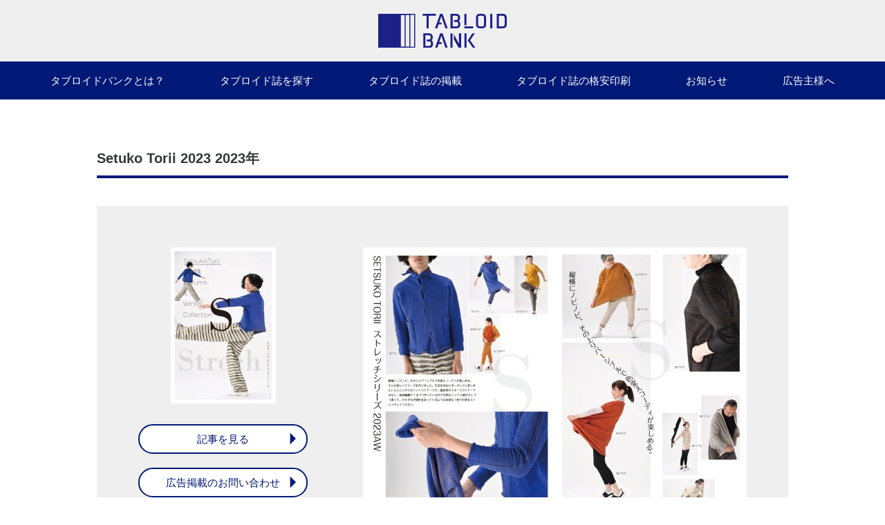

--- FILE ---
content_type: text/html; charset=UTF-8
request_url: https://tabloidbank.com/tabloid/setuko-torii-2023/
body_size: 8354
content:
<!DOCTYPE html>
<html lang="ja">

<head>
    <meta charset="UTF-8">
    <script>
        var ua = window.navigator.userAgent.toLowerCase();
        if (ua.indexOf('ipad') > -1 ||
            ua.indexOf('macintosh') > -1 && 'ontouchend' in document) {
            document.write('<meta name="viewport" content="width=1200px, initial-scale=1.0">');
        } else {
            document.write('<meta name="viewport" content="width=device-width, initial-scale=1.0">');
        }
    </script>
    <meta http-equiv="X-UA-Compatible" content="ie=edge">
    <link rel="stylesheet" href="https://tabloidbank.com/wp-content/themes/tabloidbank/assets/css/style.css?2023-06-09-073018">
    <!-- Google Tag Manager -->
    <script>
        (function(w, d, s, l, i) {
            w[l] = w[l] || [];
            w[l].push({
                'gtm.start': new Date().getTime(),
                event: 'gtm.js'
            });
            var f = d.getElementsByTagName(s)[0],
                j = d.createElement(s),
                dl = l != 'dataLayer' ? '&l=' + l : '';
            j.async = true;
            j.src =
                'https://www.googletagmanager.com/gtm.js?id=' + i + dl;
            f.parentNode.insertBefore(j, f);
        })(window, document, 'script', 'dataLayer', 'GTM-T3T6RV3');
    </script>
    <!-- End Google Tag Manager -->
    <title>Setuko Torii 2023 2023年 - タブロイド誌検索サイト タブロイドバンク</title>

		<!-- All in One SEO 4.1.5.3 -->
		<meta name="description" content="Autumn &amp; Winter Collection" />
		<meta name="robots" content="max-image-preview:large" />
		<link rel="canonical" href="https://tabloidbank.com/tabloid/setuko-torii-2023/" />
		<meta property="og:locale" content="ja_JP" />
		<meta property="og:site_name" content="タブロイド誌検索サイト タブロイドバンク -" />
		<meta property="og:type" content="article" />
		<meta property="og:title" content="Setuko Torii 2023 2023年 - タブロイド誌検索サイト タブロイドバンク" />
		<meta property="og:description" content="Autumn &amp; Winter Collection" />
		<meta property="og:url" content="https://tabloidbank.com/tabloid/setuko-torii-2023/" />
		<meta property="article:published_time" content="2023-12-06T01:52:56+00:00" />
		<meta property="article:modified_time" content="2023-12-06T01:52:56+00:00" />
		<meta name="twitter:card" content="summary" />
		<meta name="twitter:domain" content="tabloidbank.com" />
		<meta name="twitter:title" content="Setuko Torii 2023 2023年 - タブロイド誌検索サイト タブロイドバンク" />
		<meta name="twitter:description" content="Autumn &amp; Winter Collection" />
		<script type="application/ld+json" class="aioseo-schema">
			{"@context":"https:\/\/schema.org","@graph":[{"@type":"WebSite","@id":"https:\/\/tabloidbank.com\/#website","url":"https:\/\/tabloidbank.com\/","name":"\u30bf\u30d6\u30ed\u30a4\u30c9\u8a8c\u691c\u7d22\u30b5\u30a4\u30c8 \u30bf\u30d6\u30ed\u30a4\u30c9\u30d0\u30f3\u30af","inLanguage":"ja","publisher":{"@id":"https:\/\/tabloidbank.com\/#organization"}},{"@type":"Organization","@id":"https:\/\/tabloidbank.com\/#organization","name":"\u30bf\u30d6\u30ed\u30a4\u30c9\u8a8c\u691c\u7d22\u30b5\u30a4\u30c8 \u30bf\u30d6\u30ed\u30a4\u30c9\u30d0\u30f3\u30af","url":"https:\/\/tabloidbank.com\/"},{"@type":"BreadcrumbList","@id":"https:\/\/tabloidbank.com\/tabloid\/setuko-torii-2023\/#breadcrumblist","itemListElement":[{"@type":"ListItem","@id":"https:\/\/tabloidbank.com\/#listItem","position":1,"item":{"@type":"WebPage","@id":"https:\/\/tabloidbank.com\/","name":"\u30db\u30fc\u30e0","description":"\u30bf\u30d6\u30ed\u30a4\u30c9\u30d0\u30f3\u30af\u3067\u306f\u5168\u56fd\u306e\u30bf\u30d6\u30ed\u30a4\u30c9\u8a8c\u3092\u96c6\u3081\u3066\u30b5\u30a4\u30c8\u3067\u516c\u958b\uff01\u7d19\u96e2\u308c\u306e\u4e2d\u3001\u6b32\u3057\u3044\u60c5\u5831\u3084\u4fa1\u5024\u3042\u308b\u60c5\u5831\u3001\u5730\u57df\u9650\u5b9a\u306e\u3082\u306e\u306a\u3069\u3001\u3088\u308a\u591a\u304f\u306e\u4eba\u3005\u306e\u624b\u306b\u3057\u3066\u3044\u305f\u3060\u304f\u305f\u3081\u306e\u30b5\u30fc\u30d3\u30b9\u3067\u3059\u3002\u30bf\u30d6\u30ed\u30a4\u30c9\u8a8c\u306e\u63b2\u8f09\u3082\u52df\u96c6\u4e2d\u3002","url":"https:\/\/tabloidbank.com\/"},"nextItem":"https:\/\/tabloidbank.com\/tabloid\/setuko-torii-2023\/#listItem"},{"@type":"ListItem","@id":"https:\/\/tabloidbank.com\/tabloid\/setuko-torii-2023\/#listItem","position":2,"item":{"@type":"WebPage","@id":"https:\/\/tabloidbank.com\/tabloid\/setuko-torii-2023\/","name":"Setuko Torii  2023","description":"Autumn & Winter Collection","url":"https:\/\/tabloidbank.com\/tabloid\/setuko-torii-2023\/"},"previousItem":"https:\/\/tabloidbank.com\/#listItem"}]},{"@type":"Person","@id":"https:\/\/tabloidbank.com\/author\/tabloidbank\/#author","url":"https:\/\/tabloidbank.com\/author\/tabloidbank\/","name":"\u7b2c\u4e00\u88fd\u7248\u5370\u5237","image":{"@type":"ImageObject","@id":"https:\/\/tabloidbank.com\/tabloid\/setuko-torii-2023\/#authorImage","url":"https:\/\/secure.gravatar.com\/avatar\/ebef4c167be934a57aa14b6bc8f779e61104e917a3162acf2b18eaba045cba75?s=96&d=mm&r=g","width":96,"height":96,"caption":"\u7b2c\u4e00\u88fd\u7248\u5370\u5237"}},{"@type":"WebPage","@id":"https:\/\/tabloidbank.com\/tabloid\/setuko-torii-2023\/#webpage","url":"https:\/\/tabloidbank.com\/tabloid\/setuko-torii-2023\/","name":"Setuko Torii 2023 2023\u5e74 - \u30bf\u30d6\u30ed\u30a4\u30c9\u8a8c\u691c\u7d22\u30b5\u30a4\u30c8 \u30bf\u30d6\u30ed\u30a4\u30c9\u30d0\u30f3\u30af","description":"Autumn & Winter Collection","inLanguage":"ja","isPartOf":{"@id":"https:\/\/tabloidbank.com\/#website"},"breadcrumb":{"@id":"https:\/\/tabloidbank.com\/tabloid\/setuko-torii-2023\/#breadcrumblist"},"author":"https:\/\/tabloidbank.com\/author\/tabloidbank\/#author","creator":"https:\/\/tabloidbank.com\/author\/tabloidbank\/#author","datePublished":"2023-12-06T01:52:56+09:00","dateModified":"2023-12-06T01:52:56+09:00"}]}
		</script>
		<!-- All in One SEO -->

<link rel="alternate" title="oEmbed (JSON)" type="application/json+oembed" href="https://tabloidbank.com/wp-json/oembed/1.0/embed?url=https%3A%2F%2Ftabloidbank.com%2Ftabloid%2Fsetuko-torii-2023%2F" />
<link rel="alternate" title="oEmbed (XML)" type="text/xml+oembed" href="https://tabloidbank.com/wp-json/oembed/1.0/embed?url=https%3A%2F%2Ftabloidbank.com%2Ftabloid%2Fsetuko-torii-2023%2F&#038;format=xml" />
<style id='wp-img-auto-sizes-contain-inline-css' type='text/css'>
img:is([sizes=auto i],[sizes^="auto," i]){contain-intrinsic-size:3000px 1500px}
/*# sourceURL=wp-img-auto-sizes-contain-inline-css */
</style>
<style id='wp-emoji-styles-inline-css' type='text/css'>

	img.wp-smiley, img.emoji {
		display: inline !important;
		border: none !important;
		box-shadow: none !important;
		height: 1em !important;
		width: 1em !important;
		margin: 0 0.07em !important;
		vertical-align: -0.1em !important;
		background: none !important;
		padding: 0 !important;
	}
/*# sourceURL=wp-emoji-styles-inline-css */
</style>
<style id='wp-block-library-inline-css' type='text/css'>
:root{--wp-block-synced-color:#7a00df;--wp-block-synced-color--rgb:122,0,223;--wp-bound-block-color:var(--wp-block-synced-color);--wp-editor-canvas-background:#ddd;--wp-admin-theme-color:#007cba;--wp-admin-theme-color--rgb:0,124,186;--wp-admin-theme-color-darker-10:#006ba1;--wp-admin-theme-color-darker-10--rgb:0,107,160.5;--wp-admin-theme-color-darker-20:#005a87;--wp-admin-theme-color-darker-20--rgb:0,90,135;--wp-admin-border-width-focus:2px}@media (min-resolution:192dpi){:root{--wp-admin-border-width-focus:1.5px}}.wp-element-button{cursor:pointer}:root .has-very-light-gray-background-color{background-color:#eee}:root .has-very-dark-gray-background-color{background-color:#313131}:root .has-very-light-gray-color{color:#eee}:root .has-very-dark-gray-color{color:#313131}:root .has-vivid-green-cyan-to-vivid-cyan-blue-gradient-background{background:linear-gradient(135deg,#00d084,#0693e3)}:root .has-purple-crush-gradient-background{background:linear-gradient(135deg,#34e2e4,#4721fb 50%,#ab1dfe)}:root .has-hazy-dawn-gradient-background{background:linear-gradient(135deg,#faaca8,#dad0ec)}:root .has-subdued-olive-gradient-background{background:linear-gradient(135deg,#fafae1,#67a671)}:root .has-atomic-cream-gradient-background{background:linear-gradient(135deg,#fdd79a,#004a59)}:root .has-nightshade-gradient-background{background:linear-gradient(135deg,#330968,#31cdcf)}:root .has-midnight-gradient-background{background:linear-gradient(135deg,#020381,#2874fc)}:root{--wp--preset--font-size--normal:16px;--wp--preset--font-size--huge:42px}.has-regular-font-size{font-size:1em}.has-larger-font-size{font-size:2.625em}.has-normal-font-size{font-size:var(--wp--preset--font-size--normal)}.has-huge-font-size{font-size:var(--wp--preset--font-size--huge)}.has-text-align-center{text-align:center}.has-text-align-left{text-align:left}.has-text-align-right{text-align:right}.has-fit-text{white-space:nowrap!important}#end-resizable-editor-section{display:none}.aligncenter{clear:both}.items-justified-left{justify-content:flex-start}.items-justified-center{justify-content:center}.items-justified-right{justify-content:flex-end}.items-justified-space-between{justify-content:space-between}.screen-reader-text{border:0;clip-path:inset(50%);height:1px;margin:-1px;overflow:hidden;padding:0;position:absolute;width:1px;word-wrap:normal!important}.screen-reader-text:focus{background-color:#ddd;clip-path:none;color:#444;display:block;font-size:1em;height:auto;left:5px;line-height:normal;padding:15px 23px 14px;text-decoration:none;top:5px;width:auto;z-index:100000}html :where(.has-border-color){border-style:solid}html :where([style*=border-top-color]){border-top-style:solid}html :where([style*=border-right-color]){border-right-style:solid}html :where([style*=border-bottom-color]){border-bottom-style:solid}html :where([style*=border-left-color]){border-left-style:solid}html :where([style*=border-width]){border-style:solid}html :where([style*=border-top-width]){border-top-style:solid}html :where([style*=border-right-width]){border-right-style:solid}html :where([style*=border-bottom-width]){border-bottom-style:solid}html :where([style*=border-left-width]){border-left-style:solid}html :where(img[class*=wp-image-]){height:auto;max-width:100%}:where(figure){margin:0 0 1em}html :where(.is-position-sticky){--wp-admin--admin-bar--position-offset:var(--wp-admin--admin-bar--height,0px)}@media screen and (max-width:600px){html :where(.is-position-sticky){--wp-admin--admin-bar--position-offset:0px}}

/*# sourceURL=wp-block-library-inline-css */
</style><style id='global-styles-inline-css' type='text/css'>
:root{--wp--preset--aspect-ratio--square: 1;--wp--preset--aspect-ratio--4-3: 4/3;--wp--preset--aspect-ratio--3-4: 3/4;--wp--preset--aspect-ratio--3-2: 3/2;--wp--preset--aspect-ratio--2-3: 2/3;--wp--preset--aspect-ratio--16-9: 16/9;--wp--preset--aspect-ratio--9-16: 9/16;--wp--preset--color--black: #000000;--wp--preset--color--cyan-bluish-gray: #abb8c3;--wp--preset--color--white: #ffffff;--wp--preset--color--pale-pink: #f78da7;--wp--preset--color--vivid-red: #cf2e2e;--wp--preset--color--luminous-vivid-orange: #ff6900;--wp--preset--color--luminous-vivid-amber: #fcb900;--wp--preset--color--light-green-cyan: #7bdcb5;--wp--preset--color--vivid-green-cyan: #00d084;--wp--preset--color--pale-cyan-blue: #8ed1fc;--wp--preset--color--vivid-cyan-blue: #0693e3;--wp--preset--color--vivid-purple: #9b51e0;--wp--preset--gradient--vivid-cyan-blue-to-vivid-purple: linear-gradient(135deg,rgb(6,147,227) 0%,rgb(155,81,224) 100%);--wp--preset--gradient--light-green-cyan-to-vivid-green-cyan: linear-gradient(135deg,rgb(122,220,180) 0%,rgb(0,208,130) 100%);--wp--preset--gradient--luminous-vivid-amber-to-luminous-vivid-orange: linear-gradient(135deg,rgb(252,185,0) 0%,rgb(255,105,0) 100%);--wp--preset--gradient--luminous-vivid-orange-to-vivid-red: linear-gradient(135deg,rgb(255,105,0) 0%,rgb(207,46,46) 100%);--wp--preset--gradient--very-light-gray-to-cyan-bluish-gray: linear-gradient(135deg,rgb(238,238,238) 0%,rgb(169,184,195) 100%);--wp--preset--gradient--cool-to-warm-spectrum: linear-gradient(135deg,rgb(74,234,220) 0%,rgb(151,120,209) 20%,rgb(207,42,186) 40%,rgb(238,44,130) 60%,rgb(251,105,98) 80%,rgb(254,248,76) 100%);--wp--preset--gradient--blush-light-purple: linear-gradient(135deg,rgb(255,206,236) 0%,rgb(152,150,240) 100%);--wp--preset--gradient--blush-bordeaux: linear-gradient(135deg,rgb(254,205,165) 0%,rgb(254,45,45) 50%,rgb(107,0,62) 100%);--wp--preset--gradient--luminous-dusk: linear-gradient(135deg,rgb(255,203,112) 0%,rgb(199,81,192) 50%,rgb(65,88,208) 100%);--wp--preset--gradient--pale-ocean: linear-gradient(135deg,rgb(255,245,203) 0%,rgb(182,227,212) 50%,rgb(51,167,181) 100%);--wp--preset--gradient--electric-grass: linear-gradient(135deg,rgb(202,248,128) 0%,rgb(113,206,126) 100%);--wp--preset--gradient--midnight: linear-gradient(135deg,rgb(2,3,129) 0%,rgb(40,116,252) 100%);--wp--preset--font-size--small: 13px;--wp--preset--font-size--medium: 20px;--wp--preset--font-size--large: 36px;--wp--preset--font-size--x-large: 42px;--wp--preset--spacing--20: 0.44rem;--wp--preset--spacing--30: 0.67rem;--wp--preset--spacing--40: 1rem;--wp--preset--spacing--50: 1.5rem;--wp--preset--spacing--60: 2.25rem;--wp--preset--spacing--70: 3.38rem;--wp--preset--spacing--80: 5.06rem;--wp--preset--shadow--natural: 6px 6px 9px rgba(0, 0, 0, 0.2);--wp--preset--shadow--deep: 12px 12px 50px rgba(0, 0, 0, 0.4);--wp--preset--shadow--sharp: 6px 6px 0px rgba(0, 0, 0, 0.2);--wp--preset--shadow--outlined: 6px 6px 0px -3px rgb(255, 255, 255), 6px 6px rgb(0, 0, 0);--wp--preset--shadow--crisp: 6px 6px 0px rgb(0, 0, 0);}:where(.is-layout-flex){gap: 0.5em;}:where(.is-layout-grid){gap: 0.5em;}body .is-layout-flex{display: flex;}.is-layout-flex{flex-wrap: wrap;align-items: center;}.is-layout-flex > :is(*, div){margin: 0;}body .is-layout-grid{display: grid;}.is-layout-grid > :is(*, div){margin: 0;}:where(.wp-block-columns.is-layout-flex){gap: 2em;}:where(.wp-block-columns.is-layout-grid){gap: 2em;}:where(.wp-block-post-template.is-layout-flex){gap: 1.25em;}:where(.wp-block-post-template.is-layout-grid){gap: 1.25em;}.has-black-color{color: var(--wp--preset--color--black) !important;}.has-cyan-bluish-gray-color{color: var(--wp--preset--color--cyan-bluish-gray) !important;}.has-white-color{color: var(--wp--preset--color--white) !important;}.has-pale-pink-color{color: var(--wp--preset--color--pale-pink) !important;}.has-vivid-red-color{color: var(--wp--preset--color--vivid-red) !important;}.has-luminous-vivid-orange-color{color: var(--wp--preset--color--luminous-vivid-orange) !important;}.has-luminous-vivid-amber-color{color: var(--wp--preset--color--luminous-vivid-amber) !important;}.has-light-green-cyan-color{color: var(--wp--preset--color--light-green-cyan) !important;}.has-vivid-green-cyan-color{color: var(--wp--preset--color--vivid-green-cyan) !important;}.has-pale-cyan-blue-color{color: var(--wp--preset--color--pale-cyan-blue) !important;}.has-vivid-cyan-blue-color{color: var(--wp--preset--color--vivid-cyan-blue) !important;}.has-vivid-purple-color{color: var(--wp--preset--color--vivid-purple) !important;}.has-black-background-color{background-color: var(--wp--preset--color--black) !important;}.has-cyan-bluish-gray-background-color{background-color: var(--wp--preset--color--cyan-bluish-gray) !important;}.has-white-background-color{background-color: var(--wp--preset--color--white) !important;}.has-pale-pink-background-color{background-color: var(--wp--preset--color--pale-pink) !important;}.has-vivid-red-background-color{background-color: var(--wp--preset--color--vivid-red) !important;}.has-luminous-vivid-orange-background-color{background-color: var(--wp--preset--color--luminous-vivid-orange) !important;}.has-luminous-vivid-amber-background-color{background-color: var(--wp--preset--color--luminous-vivid-amber) !important;}.has-light-green-cyan-background-color{background-color: var(--wp--preset--color--light-green-cyan) !important;}.has-vivid-green-cyan-background-color{background-color: var(--wp--preset--color--vivid-green-cyan) !important;}.has-pale-cyan-blue-background-color{background-color: var(--wp--preset--color--pale-cyan-blue) !important;}.has-vivid-cyan-blue-background-color{background-color: var(--wp--preset--color--vivid-cyan-blue) !important;}.has-vivid-purple-background-color{background-color: var(--wp--preset--color--vivid-purple) !important;}.has-black-border-color{border-color: var(--wp--preset--color--black) !important;}.has-cyan-bluish-gray-border-color{border-color: var(--wp--preset--color--cyan-bluish-gray) !important;}.has-white-border-color{border-color: var(--wp--preset--color--white) !important;}.has-pale-pink-border-color{border-color: var(--wp--preset--color--pale-pink) !important;}.has-vivid-red-border-color{border-color: var(--wp--preset--color--vivid-red) !important;}.has-luminous-vivid-orange-border-color{border-color: var(--wp--preset--color--luminous-vivid-orange) !important;}.has-luminous-vivid-amber-border-color{border-color: var(--wp--preset--color--luminous-vivid-amber) !important;}.has-light-green-cyan-border-color{border-color: var(--wp--preset--color--light-green-cyan) !important;}.has-vivid-green-cyan-border-color{border-color: var(--wp--preset--color--vivid-green-cyan) !important;}.has-pale-cyan-blue-border-color{border-color: var(--wp--preset--color--pale-cyan-blue) !important;}.has-vivid-cyan-blue-border-color{border-color: var(--wp--preset--color--vivid-cyan-blue) !important;}.has-vivid-purple-border-color{border-color: var(--wp--preset--color--vivid-purple) !important;}.has-vivid-cyan-blue-to-vivid-purple-gradient-background{background: var(--wp--preset--gradient--vivid-cyan-blue-to-vivid-purple) !important;}.has-light-green-cyan-to-vivid-green-cyan-gradient-background{background: var(--wp--preset--gradient--light-green-cyan-to-vivid-green-cyan) !important;}.has-luminous-vivid-amber-to-luminous-vivid-orange-gradient-background{background: var(--wp--preset--gradient--luminous-vivid-amber-to-luminous-vivid-orange) !important;}.has-luminous-vivid-orange-to-vivid-red-gradient-background{background: var(--wp--preset--gradient--luminous-vivid-orange-to-vivid-red) !important;}.has-very-light-gray-to-cyan-bluish-gray-gradient-background{background: var(--wp--preset--gradient--very-light-gray-to-cyan-bluish-gray) !important;}.has-cool-to-warm-spectrum-gradient-background{background: var(--wp--preset--gradient--cool-to-warm-spectrum) !important;}.has-blush-light-purple-gradient-background{background: var(--wp--preset--gradient--blush-light-purple) !important;}.has-blush-bordeaux-gradient-background{background: var(--wp--preset--gradient--blush-bordeaux) !important;}.has-luminous-dusk-gradient-background{background: var(--wp--preset--gradient--luminous-dusk) !important;}.has-pale-ocean-gradient-background{background: var(--wp--preset--gradient--pale-ocean) !important;}.has-electric-grass-gradient-background{background: var(--wp--preset--gradient--electric-grass) !important;}.has-midnight-gradient-background{background: var(--wp--preset--gradient--midnight) !important;}.has-small-font-size{font-size: var(--wp--preset--font-size--small) !important;}.has-medium-font-size{font-size: var(--wp--preset--font-size--medium) !important;}.has-large-font-size{font-size: var(--wp--preset--font-size--large) !important;}.has-x-large-font-size{font-size: var(--wp--preset--font-size--x-large) !important;}
/*# sourceURL=global-styles-inline-css */
</style>

<style id='classic-theme-styles-inline-css' type='text/css'>
/*! This file is auto-generated */
.wp-block-button__link{color:#fff;background-color:#32373c;border-radius:9999px;box-shadow:none;text-decoration:none;padding:calc(.667em + 2px) calc(1.333em + 2px);font-size:1.125em}.wp-block-file__button{background:#32373c;color:#fff;text-decoration:none}
/*# sourceURL=/wp-includes/css/classic-themes.min.css */
</style>
<link rel='stylesheet' id='wp-block-paragraph-css' href='https://tabloidbank.com/wp-includes/blocks/paragraph/style.min.css?ver=6.9' type='text/css' media='all' />
<link rel="https://api.w.org/" href="https://tabloidbank.com/wp-json/" /><link rel="alternate" title="JSON" type="application/json" href="https://tabloidbank.com/wp-json/wp/v2/tabloid/1664" /><link rel="EditURI" type="application/rsd+xml" title="RSD" href="https://tabloidbank.com/xmlrpc.php?rsd" />
<meta name="generator" content="WordPress 6.9" />
<link rel='shortlink' href='https://tabloidbank.com/?p=1664' />
<meta name="redi-version" content="1.1.6" /><link rel="icon" href="https://tabloidbank.com/wp-content/uploads/2021/10/cropped-ファビコン-32x32.png" sizes="32x32" />
<link rel="icon" href="https://tabloidbank.com/wp-content/uploads/2021/10/cropped-ファビコン-192x192.png" sizes="192x192" />
<link rel="apple-touch-icon" href="https://tabloidbank.com/wp-content/uploads/2021/10/cropped-ファビコン-180x180.png" />
<meta name="msapplication-TileImage" content="https://tabloidbank.com/wp-content/uploads/2021/10/cropped-ファビコン-270x270.png" />
</head>

<body data-rsssl=1 class="wp-singular tabloid-template-default single single-tabloid postid-1664 wp-theme-tabloidbank">
    <!-- Google Tag Manager (noscript) -->
    <noscript><iframe src="https://www.googletagmanager.com/ns.html?id=GTM-T3T6RV3" height="0" width="0" style="display:none;visibility:hidden"></iframe></noscript>
    <!-- End Google Tag Manager (noscript) --><header id="js-header" class="header">
  <div class="header--inner">
    <h1 class="header--logo">
      <a href="https://tabloidbank.com/"><img src="https://tabloidbank.com/wp-content/themes/tabloidbank/assets/img/common/logo.svg" width="i86" alt=""></a>
    </h1>
    <nav class="header--nav" :class="{'open': isHeaderOpened}">
      <ul class="gnav">
        <li class="gnav--item">
          <a class="gnav--link" href="https://tabloidbank.com/about/">タブロイドバンクとは？<span class="material-icons">arrow_right</span></a>
        </li>
        <li class="gnav--item">
          <a class="gnav--link" href="https://tabloidbank.com/tabloid/">タブロイド誌を探す<span class="material-icons">arrow_right</span></a>
        </li>
        <li class="gnav--item">
          <a class="gnav--link" href="https://tabloidbank.com/publish/">タブロイド誌の掲載<span class="material-icons">arrow_right</span></a>
        </li>
        <li class="gnav--item">
          <a class="gnav--link" href="https://tabloidbank.com/printing/">タブロイド誌の格安印刷<span class="material-icons">arrow_right</span></a>
        </li>
        <li class="gnav--item">
          <a class="gnav--link" href="https://tabloidbank.com/news/">お知らせ<span class="material-icons">arrow_right</span></a>
        </li>
        <li class="gnav--item">
          <a class="gnav--link" href="https://web.smart-lpo.com/contact/tabloidbank-publish" target="_blank">広告主様へ<span class="material-icons">arrow_right</span></a>
        </li>
        <li class="gnav--bottom sp-only">
          <a class="gnav--sp" href="https://tabloidbank.com/privacy_policy/">プライバシーポリシー</a>
        </li>
        <li class="gnav--bottom sp-only">
          <a class="gnav--sp" href="https://www.jprint.co.jp/" target="_blank">運営会社</a>
        </li>
      </ul>
    </nav>
    <div class="header--icon sp-only">
      <a href="https://tabloidbank.com/#aside"><img src="https://tabloidbank.com/wp-content/themes/tabloidbank/assets/img/common/icon_s.svg" width="49" alt=""></a>
    </div>
    <div class="sp-only header--sp" :class="{'open': isHeaderOpened}" @click="toggleHeader()">
      <span class="bar"></span>
    </div>
  </div>
</header>
<ul id="pagePath" class="content">
  </ul><main class="page-single container">
  <section class="tabloid-top">
    <h1 class="tabloid-top--title">Setuko Torii  2023 2023年</h1>
    <div class="tabloid-top-box">
      <div class="tabloid-top-box--left">
        <div class="tabloid-top-box--paper">
          <img width="152" height="226" src="https://tabloidbank.com/wp-content/uploads/2023/10/01-21-152x226.jpg" class="attachment-tabloid-single-thumb size-tabloid-single-thumb" alt="" decoding="async" srcset="https://tabloidbank.com/wp-content/uploads/2023/10/01-21-152x226.jpg 152w, https://tabloidbank.com/wp-content/uploads/2023/10/01-21-202x300.jpg 202w, https://tabloidbank.com/wp-content/uploads/2023/10/01-21-277x413.jpg 277w, https://tabloidbank.com/wp-content/uploads/2023/10/01-21-403x600.jpg 403w, https://tabloidbank.com/wp-content/uploads/2023/10/01-21.jpg 620w" sizes="(max-width: 152px) 100vw, 152px" />        </div>
        <div class="tabloid-top-box--btn">
                      <a href="https://tabloidbank.com/wp-content/uploads/2023/10/WP047482-tab.pdf" class="btn-wh" target="_blank">記事を見る<i class="material-icons">arrow_right</i></a>
                    <a href="https://web.smart-lpo.com/contact/tabloidbank-publish" target="_blank" class="btn-wh">広告掲載のお問い合わせ<i class="material-icons">arrow_right</i></a>
        </div>
      </div>
      <div class="tabloid-top-box--img">
        <img width="555" height="413" src="https://tabloidbank.com/wp-content/uploads/2023/10/2-3-21-555x413.jpg" class="attachment-tabloid-single-topthumb size-tabloid-single-topthumb" alt="" decoding="async" fetchpriority="high" srcset="https://tabloidbank.com/wp-content/uploads/2023/10/2-3-21-555x413.jpg 555w, https://tabloidbank.com/wp-content/uploads/2023/10/2-3-21-300x223.jpg 300w, https://tabloidbank.com/wp-content/uploads/2023/10/2-3-21-1024x762.jpg 1024w, https://tabloidbank.com/wp-content/uploads/2023/10/2-3-21-768x572.jpg 768w, https://tabloidbank.com/wp-content/uploads/2023/10/2-3-21-179x133.jpg 179w, https://tabloidbank.com/wp-content/uploads/2023/10/2-3-21-800x595.jpg 800w, https://tabloidbank.com/wp-content/uploads/2023/10/2-3-21.jpg 1240w" sizes="(max-width: 555px) 100vw, 555px" />      </div>
    </div>
  </section>
  <section class="tabloid-detail">
    <h2 class="tabloid-detail--title">特集・テーマ</h2>
          <div class="tabloid-detail--subtitle">Autumn & Winter Collection</div>
              <p class="tabloid-detail--text">
        ・ストレッチシリーズ<br />
・前立てくるりんカーディガン<br />
・ヒップがゆったりパンツ<br />
・横方向に編んだプルオーバー<br />
・フレンチスリーブチュニック      </p>
    
        <div class="tabloid-detail-list">
              <div class="tabloid-detail-list--content">
          <div class="tabloid-detail-list--title">発行元/会社名</div>
          <div class="tabloid-detail-list--text">株式会社SETSUKOTORII</div>
        </div>
                  <div class="tabloid-detail-list--content">
        <div class="tabloid-detail-list--title">印刷物タイトル</div>
        <div class="tabloid-detail-list--text">Setuko Torii  2023 </div>
      </div>
                          <div class="tabloid-detail-list--content">
          <div class="tabloid-detail-list--title">発行日</div>
          <div class="tabloid-detail-list--text">2023年</div>
        </div>
                          <div class="tabloid-detail-list--content">
          <div class="tabloid-detail-list--title">発行部数</div>
          <div class="tabloid-detail-list--text">1500部</div>
        </div>
                                        </div>
  </section>
  <section class="tabloid-bottom">
    <h2 class="tabloid-bottom--title">このタブロイド誌をもっと見る</h2>
    <div class="index-paper--inner">
      
    </div>
  </section>
</main>



<footer class="footer">
  <div id="js-to-pagetop" class="btn-pagetop" :class="{'active': isToTopActived}" @click="moveToTop()"></div>
  <div class="footer--top">
    <div class="container">
      <div class="footer--inner">
        <div class="footer--logo">
          <a href="#"><img src="https://tabloidbank.com/wp-content/themes/tabloidbank/assets/img/common/logo.svg" width="i86" alt=""></a>
        </div>
        <nav class="footer-nav">
          <div class="footer-nav--box pc-only">
            <a href="https://tabloidbank.com/tabloid/">タブロイド誌を探す</a>
            <a href="https://tabloidbank.com/news/">お知らせ</a>
            <a href="https://tabloidbank.com/about/">タブロイドバンクとは</a>
          </div>
          <div class="footer-nav--box pc-only">
            <a href="https://tabloidbank.com/publish/">タブロイド誌の掲載</a>
            <a href="https://tabloidbank.com/printing/">タブロイド誌の格安印刷</a>
            <a href="https://web.smart-lpo.com/contact/tabloidbank-publish" target="_blank"">広告主様へ</a>
          </div>
          <div class=" footer-nav--box">
              <a href="https://tabloidbank.com/blog/" class="pc-only">タブロイドブログ</a>
              <a href="https://www.jprint.co.jp/privacy.html" target="_blank">プライバシーポリシー</a>
              <a href="https://www.jprint.co.jp/company.html" target="_blank">運営会社</a>
          </div>
        </nav>
      </div>
    </div>
  </div>
  <div class="footer--copy">
    © 2021 D1 Seihan-P, All Rights Reserved.
  </div>
</footer>
<script type="speculationrules">
{"prefetch":[{"source":"document","where":{"and":[{"href_matches":"/*"},{"not":{"href_matches":["/wp-*.php","/wp-admin/*","/wp-content/uploads/*","/wp-content/*","/wp-content/plugins/*","/wp-content/themes/tabloidbank/*","/*\\?(.+)"]}},{"not":{"selector_matches":"a[rel~=\"nofollow\"]"}},{"not":{"selector_matches":".no-prefetch, .no-prefetch a"}}]},"eagerness":"conservative"}]}
</script>
<script id="wp-emoji-settings" type="application/json">
{"baseUrl":"https://s.w.org/images/core/emoji/17.0.2/72x72/","ext":".png","svgUrl":"https://s.w.org/images/core/emoji/17.0.2/svg/","svgExt":".svg","source":{"concatemoji":"https://tabloidbank.com/wp-includes/js/wp-emoji-release.min.js?ver=6.9"}}
</script>
<script type="module">
/* <![CDATA[ */
/*! This file is auto-generated */
const a=JSON.parse(document.getElementById("wp-emoji-settings").textContent),o=(window._wpemojiSettings=a,"wpEmojiSettingsSupports"),s=["flag","emoji"];function i(e){try{var t={supportTests:e,timestamp:(new Date).valueOf()};sessionStorage.setItem(o,JSON.stringify(t))}catch(e){}}function c(e,t,n){e.clearRect(0,0,e.canvas.width,e.canvas.height),e.fillText(t,0,0);t=new Uint32Array(e.getImageData(0,0,e.canvas.width,e.canvas.height).data);e.clearRect(0,0,e.canvas.width,e.canvas.height),e.fillText(n,0,0);const a=new Uint32Array(e.getImageData(0,0,e.canvas.width,e.canvas.height).data);return t.every((e,t)=>e===a[t])}function p(e,t){e.clearRect(0,0,e.canvas.width,e.canvas.height),e.fillText(t,0,0);var n=e.getImageData(16,16,1,1);for(let e=0;e<n.data.length;e++)if(0!==n.data[e])return!1;return!0}function u(e,t,n,a){switch(t){case"flag":return n(e,"\ud83c\udff3\ufe0f\u200d\u26a7\ufe0f","\ud83c\udff3\ufe0f\u200b\u26a7\ufe0f")?!1:!n(e,"\ud83c\udde8\ud83c\uddf6","\ud83c\udde8\u200b\ud83c\uddf6")&&!n(e,"\ud83c\udff4\udb40\udc67\udb40\udc62\udb40\udc65\udb40\udc6e\udb40\udc67\udb40\udc7f","\ud83c\udff4\u200b\udb40\udc67\u200b\udb40\udc62\u200b\udb40\udc65\u200b\udb40\udc6e\u200b\udb40\udc67\u200b\udb40\udc7f");case"emoji":return!a(e,"\ud83e\u1fac8")}return!1}function f(e,t,n,a){let r;const o=(r="undefined"!=typeof WorkerGlobalScope&&self instanceof WorkerGlobalScope?new OffscreenCanvas(300,150):document.createElement("canvas")).getContext("2d",{willReadFrequently:!0}),s=(o.textBaseline="top",o.font="600 32px Arial",{});return e.forEach(e=>{s[e]=t(o,e,n,a)}),s}function r(e){var t=document.createElement("script");t.src=e,t.defer=!0,document.head.appendChild(t)}a.supports={everything:!0,everythingExceptFlag:!0},new Promise(t=>{let n=function(){try{var e=JSON.parse(sessionStorage.getItem(o));if("object"==typeof e&&"number"==typeof e.timestamp&&(new Date).valueOf()<e.timestamp+604800&&"object"==typeof e.supportTests)return e.supportTests}catch(e){}return null}();if(!n){if("undefined"!=typeof Worker&&"undefined"!=typeof OffscreenCanvas&&"undefined"!=typeof URL&&URL.createObjectURL&&"undefined"!=typeof Blob)try{var e="postMessage("+f.toString()+"("+[JSON.stringify(s),u.toString(),c.toString(),p.toString()].join(",")+"));",a=new Blob([e],{type:"text/javascript"});const r=new Worker(URL.createObjectURL(a),{name:"wpTestEmojiSupports"});return void(r.onmessage=e=>{i(n=e.data),r.terminate(),t(n)})}catch(e){}i(n=f(s,u,c,p))}t(n)}).then(e=>{for(const n in e)a.supports[n]=e[n],a.supports.everything=a.supports.everything&&a.supports[n],"flag"!==n&&(a.supports.everythingExceptFlag=a.supports.everythingExceptFlag&&a.supports[n]);var t;a.supports.everythingExceptFlag=a.supports.everythingExceptFlag&&!a.supports.flag,a.supports.everything||((t=a.source||{}).concatemoji?r(t.concatemoji):t.wpemoji&&t.twemoji&&(r(t.twemoji),r(t.wpemoji)))});
//# sourceURL=https://tabloidbank.com/wp-includes/js/wp-emoji-loader.min.js
/* ]]> */
</script>
<script src="https://tabloidbank.com/wp-content/themes/tabloidbank/assets/js/main.js"></script>
</body>

</html>


--- FILE ---
content_type: text/css
request_url: https://tabloidbank.com/wp-content/themes/tabloidbank/assets/css/style.css?2023-06-09-073018
body_size: 29232
content:
@charset "UTF-8";
@import url("https://fonts.googleapis.com/css2?family=Noto+Sans+JP:wght@400;500;700");
@import url("https://fonts.googleapis.com/icon?family=Material+Icons");
/*!
 * Bootstrap Reboot v4.6.2 (https://getbootstrap.com/)
 * Copyright 2011-2022 The Bootstrap Authors
 * Copyright 2011-2022 Twitter, Inc.
 * Licensed under MIT (https://github.com/twbs/bootstrap/blob/main/LICENSE)
 * Forked from Normalize.css, licensed MIT (https://github.com/necolas/normalize.css/blob/master/LICENSE.md)
 */
*,
*::before,
*::after {
  box-sizing: border-box;
}

html {
  font-family: sans-serif;
  line-height: 1.15;
  -webkit-text-size-adjust: 100%;
  -webkit-tap-highlight-color: rgba(0, 0, 0, 0);
}

article, aside, figcaption, figure, footer, header, hgroup, main, nav, section {
  display: block;
}

body {
  margin: 0;
  font-family: "ヒラギノ角ゴシック", "Hiragino Kaku Gothic ProN", "ヒラギノ角ゴ ProN W3", "Hiragino Sans", sans-serif;
  font-size: 0.9375rem;
  font-weight: 400;
  line-height: 1.65;
  color: #343638;
  text-align: left;
  background-color: #fff;
}

[tabindex="-1"]:focus:not(:focus-visible) {
  outline: 0 !important;
}

hr {
  box-sizing: content-box;
  height: 0;
  overflow: visible;
}

h1, h2, h3, h4, h5, h6 {
  margin-top: 0;
  margin-bottom: 0;
}

p {
  margin-top: 0;
  margin-bottom: 1rem;
}

abbr[title],
abbr[data-original-title] {
  text-decoration: underline;
  -webkit-text-decoration: underline dotted;
          text-decoration: underline dotted;
  cursor: help;
  border-bottom: 0;
  -webkit-text-decoration-skip-ink: none;
          text-decoration-skip-ink: none;
}

address {
  margin-bottom: 1rem;
  font-style: normal;
  line-height: inherit;
}

ol,
ul,
dl {
  margin-top: 0;
  margin-bottom: 1rem;
}

ol ol,
ul ul,
ol ul,
ul ol {
  margin-bottom: 0;
}

dt {
  font-weight: 700;
}

dd {
  margin-bottom: .5rem;
  margin-left: 0;
}

blockquote {
  margin: 0 0 1rem;
}

b,
strong {
  font-weight: bolder;
}

small {
  font-size: 80%;
}

sub,
sup {
  position: relative;
  font-size: 75%;
  line-height: 0;
  vertical-align: baseline;
}

sub {
  bottom: -.25em;
}

sup {
  top: -.5em;
}

a {
  color: #343638;
  text-decoration: none;
  background-color: transparent;
}

a:hover {
  color: #0f1010;
  text-decoration: underline;
}

a:not([href]):not([class]) {
  color: inherit;
  text-decoration: none;
}

a:not([href]):not([class]):hover {
  color: inherit;
  text-decoration: none;
}

pre,
code,
kbd,
samp {
  font-family: SFMono-Regular, Menlo, Monaco, Consolas, "Liberation Mono", "Courier New", monospace;
  font-size: 1em;
}

pre {
  margin-top: 0;
  margin-bottom: 1rem;
  overflow: auto;
  -ms-overflow-style: scrollbar;
}

figure {
  margin: 0 0 1rem;
}

img {
  vertical-align: middle;
  border-style: none;
}

svg {
  overflow: hidden;
  vertical-align: middle;
}

table {
  border-collapse: collapse;
}

caption {
  padding-top: 0.75rem;
  padding-bottom: 0.75rem;
  color: #6c757d;
  text-align: left;
  caption-side: bottom;
}

th {
  text-align: inherit;
  text-align: -webkit-match-parent;
}

label {
  display: inline-block;
  margin-bottom: 0.5rem;
}

button {
  border-radius: 0;
}

button:focus:not(:focus-visible) {
  outline: 0;
}

input,
button,
select,
optgroup,
textarea {
  margin: 0;
  font-family: inherit;
  font-size: inherit;
  line-height: inherit;
}

button,
input {
  overflow: visible;
}

button,
select {
  text-transform: none;
}

[role="button"] {
  cursor: pointer;
}

select {
  word-wrap: normal;
}

button,
[type="button"],
[type="reset"],
[type="submit"] {
  -webkit-appearance: button;
}

button:not(:disabled),
[type="button"]:not(:disabled),
[type="reset"]:not(:disabled),
[type="submit"]:not(:disabled) {
  cursor: pointer;
}

button::-moz-focus-inner,
[type="button"]::-moz-focus-inner,
[type="reset"]::-moz-focus-inner,
[type="submit"]::-moz-focus-inner {
  padding: 0;
  border-style: none;
}

input[type="radio"],
input[type="checkbox"] {
  box-sizing: border-box;
  padding: 0;
}

textarea {
  overflow: auto;
  resize: vertical;
}

fieldset {
  min-width: 0;
  padding: 0;
  margin: 0;
  border: 0;
}

legend {
  display: block;
  width: 100%;
  max-width: 100%;
  padding: 0;
  margin-bottom: .5rem;
  font-size: 1.5rem;
  line-height: inherit;
  color: inherit;
  white-space: normal;
}

progress {
  vertical-align: baseline;
}

[type="number"]::-webkit-inner-spin-button,
[type="number"]::-webkit-outer-spin-button {
  height: auto;
}

[type="search"] {
  outline-offset: -2px;
  -webkit-appearance: none;
}

[type="search"]::-webkit-search-decoration {
  -webkit-appearance: none;
}

::-webkit-file-upload-button {
  font: inherit;
  -webkit-appearance: button;
}

output {
  display: inline-block;
}

summary {
  display: list-item;
  cursor: pointer;
}

template {
  display: none;
}

[hidden] {
  display: none !important;
}

.form-control {
  display: block;
  width: 100%;
  height: calc(1.65em + 0.75rem + 2px);
  padding: 0.375rem 0.75rem;
  font-size: 0.9375rem;
  font-weight: 400;
  line-height: 1.65;
  color: #495057;
  background-color: #fff;
  background-clip: padding-box;
  border: 1px solid #ced4da;
  border-radius: 0.25rem;
  transition: border-color 0.15s ease-in-out, box-shadow 0.15s ease-in-out;
}

@media (prefers-reduced-motion: reduce) {
  .form-control {
    transition: none;
  }
}

.form-control::-ms-expand {
  background-color: transparent;
  border: 0;
}

.form-control:focus {
  color: #495057;
  background-color: #fff;
  border-color: #80bdff;
  outline: 0;
  box-shadow: 0 0 0 0.2rem rgba(0, 123, 255, 0.25);
}

.form-control::-moz-placeholder {
  color: #6c757d;
  opacity: 1;
}

.form-control::placeholder {
  color: #6c757d;
  opacity: 1;
}

.form-control:disabled, .form-control[readonly] {
  background-color: #e9ecef;
  opacity: 1;
}

input[type="date"].form-control,
input[type="time"].form-control,
input[type="datetime-local"].form-control,
input[type="month"].form-control {
  -webkit-appearance: none;
     -moz-appearance: none;
          appearance: none;
}

select.form-control:-moz-focusring {
  color: transparent;
  text-shadow: 0 0 0 #495057;
}

select.form-control:focus::-ms-value {
  color: #495057;
  background-color: #fff;
}

.form-control-file,
.form-control-range {
  display: block;
  width: 100%;
}

.col-form-label {
  padding-top: calc(0.375rem + 1px);
  padding-bottom: calc(0.375rem + 1px);
  margin-bottom: 0;
  font-size: inherit;
  line-height: 1.65;
}

.col-form-label-lg {
  padding-top: calc(0.5rem + 1px);
  padding-bottom: calc(0.5rem + 1px);
  font-size: 1.17188rem;
  line-height: 1.5;
}

.col-form-label-sm {
  padding-top: calc(0.25rem + 1px);
  padding-bottom: calc(0.25rem + 1px);
  font-size: 0.82031rem;
  line-height: 1.5;
}

.form-control-plaintext {
  display: block;
  width: 100%;
  padding: 0.375rem 0;
  margin-bottom: 0;
  font-size: 0.9375rem;
  line-height: 1.65;
  color: #343638;
  background-color: transparent;
  border: solid transparent;
  border-width: 1px 0;
}

.form-control-plaintext.form-control-sm, .form-control-plaintext.form-control-lg {
  padding-right: 0;
  padding-left: 0;
}

.form-control-sm {
  height: calc(1.5em + 0.5rem + 2px);
  padding: 0.25rem 0.5rem;
  font-size: 0.82031rem;
  line-height: 1.5;
  border-radius: 0.2rem;
}

.form-control-lg {
  height: calc(1.5em + 1rem + 2px);
  padding: 0.5rem 1rem;
  font-size: 1.17188rem;
  line-height: 1.5;
  border-radius: 0.3rem;
}

select.form-control[size], select.form-control[multiple] {
  height: auto;
}

textarea.form-control {
  height: auto;
}

.form-group {
  margin-bottom: 1rem;
}

.form-text {
  display: block;
  margin-top: 0.25rem;
}

.form-row {
  display: flex;
  flex-wrap: wrap;
  margin-right: -5px;
  margin-left: -5px;
}

.form-row > .col,
.form-row > [class*="col-"] {
  padding-right: 5px;
  padding-left: 5px;
}

.form-check {
  position: relative;
  display: block;
  padding-left: 1.25rem;
}

.form-check-input {
  position: absolute;
  margin-top: 0.3rem;
  margin-left: -1.25rem;
}

.form-check-input[disabled] ~ .form-check-label,
.form-check-input:disabled ~ .form-check-label {
  color: #6c757d;
}

.form-check-label {
  margin-bottom: 0;
}

.form-check-inline {
  display: inline-flex;
  align-items: center;
  padding-left: 0;
  margin-right: 0.75rem;
}

.form-check-inline .form-check-input {
  position: static;
  margin-top: 0;
  margin-right: 0.3125rem;
  margin-left: 0;
}

.valid-feedback {
  display: none;
  width: 100%;
  margin-top: 0.25rem;
  font-size: 0.875em;
  color: #28a745;
}

.valid-tooltip {
  position: absolute;
  top: 100%;
  left: 0;
  z-index: 5;
  display: none;
  max-width: 100%;
  padding: 0.25rem 0.5rem;
  margin-top: .1rem;
  font-size: 0.82031rem;
  line-height: 1.65;
  color: #fff;
  background-color: rgba(40, 167, 69, 0.9);
  border-radius: 0.25rem;
}

.form-row > .col > .valid-tooltip,
.form-row > [class*="col-"] > .valid-tooltip {
  left: 5px;
}

.was-validated :valid ~ .valid-feedback,
.was-validated :valid ~ .valid-tooltip,
.is-valid ~ .valid-feedback,
.is-valid ~ .valid-tooltip {
  display: block;
}

.was-validated .form-control:valid, .form-control.is-valid {
  border-color: #28a745;
  padding-right: calc(1.65em + 0.75rem) !important;
  background-image: url("data:image/svg+xml,%3csvg xmlns='http://www.w3.org/2000/svg' width='8' height='8' viewBox='0 0 8 8'%3e%3cpath fill='%2328a745' d='M2.3 6.73L.6 4.53c-.4-1.04.46-1.4 1.1-.8l1.1 1.4 3.4-3.8c.6-.63 1.6-.27 1.2.7l-4 4.6c-.43.5-.8.4-1.1.1z'/%3e%3c/svg%3e");
  background-repeat: no-repeat;
  background-position: right calc(0.4125em + 0.1875rem) center;
  background-size: calc(0.825em + 0.375rem) calc(0.825em + 0.375rem);
}

.was-validated .form-control:valid:focus, .form-control.is-valid:focus {
  border-color: #28a745;
  box-shadow: 0 0 0 0.2rem rgba(40, 167, 69, 0.25);
}

.was-validated select.form-control:valid, select.form-control.is-valid {
  padding-right: 3rem !important;
  background-position: right 1.5rem center;
}

.was-validated textarea.form-control:valid, textarea.form-control.is-valid {
  padding-right: calc(1.65em + 0.75rem);
  background-position: top calc(0.4125em + 0.1875rem) right calc(0.4125em + 0.1875rem);
}

.was-validated .custom-select:valid, .custom-select.is-valid {
  border-color: #28a745;
  padding-right: calc(0.75em + 2.3125rem) !important;
  background: url("data:image/svg+xml,%3csvg xmlns='http://www.w3.org/2000/svg' width='4' height='5' viewBox='0 0 4 5'%3e%3cpath fill='%23343a40' d='M2 0L0 2h4zm0 5L0 3h4z'/%3e%3c/svg%3e") right 0.75rem center/8px 10px no-repeat, #fff url("data:image/svg+xml,%3csvg xmlns='http://www.w3.org/2000/svg' width='8' height='8' viewBox='0 0 8 8'%3e%3cpath fill='%2328a745' d='M2.3 6.73L.6 4.53c-.4-1.04.46-1.4 1.1-.8l1.1 1.4 3.4-3.8c.6-.63 1.6-.27 1.2.7l-4 4.6c-.43.5-.8.4-1.1.1z'/%3e%3c/svg%3e") center right 1.75rem/calc(0.825em + 0.375rem) calc(0.825em + 0.375rem) no-repeat;
}

.was-validated .custom-select:valid:focus, .custom-select.is-valid:focus {
  border-color: #28a745;
  box-shadow: 0 0 0 0.2rem rgba(40, 167, 69, 0.25);
}

.was-validated .form-check-input:valid ~ .form-check-label, .form-check-input.is-valid ~ .form-check-label {
  color: #28a745;
}

.was-validated .form-check-input:valid ~ .valid-feedback,
.was-validated .form-check-input:valid ~ .valid-tooltip, .form-check-input.is-valid ~ .valid-feedback,
.form-check-input.is-valid ~ .valid-tooltip {
  display: block;
}

.was-validated .custom-control-input:valid ~ .custom-control-label, .custom-control-input.is-valid ~ .custom-control-label {
  color: #28a745;
}

.was-validated .custom-control-input:valid ~ .custom-control-label::before, .custom-control-input.is-valid ~ .custom-control-label::before {
  border-color: #28a745;
}

.was-validated .custom-control-input:valid:checked ~ .custom-control-label::before, .custom-control-input.is-valid:checked ~ .custom-control-label::before {
  border-color: #34ce57;
  background-color: #34ce57;
}

.was-validated .custom-control-input:valid:focus ~ .custom-control-label::before, .custom-control-input.is-valid:focus ~ .custom-control-label::before {
  box-shadow: 0 0 0 0.2rem rgba(40, 167, 69, 0.25);
}

.was-validated .custom-control-input:valid:focus:not(:checked) ~ .custom-control-label::before, .custom-control-input.is-valid:focus:not(:checked) ~ .custom-control-label::before {
  border-color: #28a745;
}

.was-validated .custom-file-input:valid ~ .custom-file-label, .custom-file-input.is-valid ~ .custom-file-label {
  border-color: #28a745;
}

.was-validated .custom-file-input:valid:focus ~ .custom-file-label, .custom-file-input.is-valid:focus ~ .custom-file-label {
  border-color: #28a745;
  box-shadow: 0 0 0 0.2rem rgba(40, 167, 69, 0.25);
}

.invalid-feedback {
  display: none;
  width: 100%;
  margin-top: 0.25rem;
  font-size: 0.875em;
  color: #dc3545;
}

.invalid-tooltip {
  position: absolute;
  top: 100%;
  left: 0;
  z-index: 5;
  display: none;
  max-width: 100%;
  padding: 0.25rem 0.5rem;
  margin-top: .1rem;
  font-size: 0.82031rem;
  line-height: 1.65;
  color: #fff;
  background-color: rgba(220, 53, 69, 0.9);
  border-radius: 0.25rem;
}

.form-row > .col > .invalid-tooltip,
.form-row > [class*="col-"] > .invalid-tooltip {
  left: 5px;
}

.was-validated :invalid ~ .invalid-feedback,
.was-validated :invalid ~ .invalid-tooltip,
.is-invalid ~ .invalid-feedback,
.is-invalid ~ .invalid-tooltip {
  display: block;
}

.was-validated .form-control:invalid, .form-control.is-invalid {
  border-color: #dc3545;
  padding-right: calc(1.65em + 0.75rem) !important;
  background-image: url("data:image/svg+xml,%3csvg xmlns='http://www.w3.org/2000/svg' width='12' height='12' fill='none' stroke='%23dc3545' viewBox='0 0 12 12'%3e%3ccircle cx='6' cy='6' r='4.5'/%3e%3cpath stroke-linejoin='round' d='M5.8 3.6h.4L6 6.5z'/%3e%3ccircle cx='6' cy='8.2' r='.6' fill='%23dc3545' stroke='none'/%3e%3c/svg%3e");
  background-repeat: no-repeat;
  background-position: right calc(0.4125em + 0.1875rem) center;
  background-size: calc(0.825em + 0.375rem) calc(0.825em + 0.375rem);
}

.was-validated .form-control:invalid:focus, .form-control.is-invalid:focus {
  border-color: #dc3545;
  box-shadow: 0 0 0 0.2rem rgba(220, 53, 69, 0.25);
}

.was-validated select.form-control:invalid, select.form-control.is-invalid {
  padding-right: 3rem !important;
  background-position: right 1.5rem center;
}

.was-validated textarea.form-control:invalid, textarea.form-control.is-invalid {
  padding-right: calc(1.65em + 0.75rem);
  background-position: top calc(0.4125em + 0.1875rem) right calc(0.4125em + 0.1875rem);
}

.was-validated .custom-select:invalid, .custom-select.is-invalid {
  border-color: #dc3545;
  padding-right: calc(0.75em + 2.3125rem) !important;
  background: url("data:image/svg+xml,%3csvg xmlns='http://www.w3.org/2000/svg' width='4' height='5' viewBox='0 0 4 5'%3e%3cpath fill='%23343a40' d='M2 0L0 2h4zm0 5L0 3h4z'/%3e%3c/svg%3e") right 0.75rem center/8px 10px no-repeat, #fff url("data:image/svg+xml,%3csvg xmlns='http://www.w3.org/2000/svg' width='12' height='12' fill='none' stroke='%23dc3545' viewBox='0 0 12 12'%3e%3ccircle cx='6' cy='6' r='4.5'/%3e%3cpath stroke-linejoin='round' d='M5.8 3.6h.4L6 6.5z'/%3e%3ccircle cx='6' cy='8.2' r='.6' fill='%23dc3545' stroke='none'/%3e%3c/svg%3e") center right 1.75rem/calc(0.825em + 0.375rem) calc(0.825em + 0.375rem) no-repeat;
}

.was-validated .custom-select:invalid:focus, .custom-select.is-invalid:focus {
  border-color: #dc3545;
  box-shadow: 0 0 0 0.2rem rgba(220, 53, 69, 0.25);
}

.was-validated .form-check-input:invalid ~ .form-check-label, .form-check-input.is-invalid ~ .form-check-label {
  color: #dc3545;
}

.was-validated .form-check-input:invalid ~ .invalid-feedback,
.was-validated .form-check-input:invalid ~ .invalid-tooltip, .form-check-input.is-invalid ~ .invalid-feedback,
.form-check-input.is-invalid ~ .invalid-tooltip {
  display: block;
}

.was-validated .custom-control-input:invalid ~ .custom-control-label, .custom-control-input.is-invalid ~ .custom-control-label {
  color: #dc3545;
}

.was-validated .custom-control-input:invalid ~ .custom-control-label::before, .custom-control-input.is-invalid ~ .custom-control-label::before {
  border-color: #dc3545;
}

.was-validated .custom-control-input:invalid:checked ~ .custom-control-label::before, .custom-control-input.is-invalid:checked ~ .custom-control-label::before {
  border-color: #e4606d;
  background-color: #e4606d;
}

.was-validated .custom-control-input:invalid:focus ~ .custom-control-label::before, .custom-control-input.is-invalid:focus ~ .custom-control-label::before {
  box-shadow: 0 0 0 0.2rem rgba(220, 53, 69, 0.25);
}

.was-validated .custom-control-input:invalid:focus:not(:checked) ~ .custom-control-label::before, .custom-control-input.is-invalid:focus:not(:checked) ~ .custom-control-label::before {
  border-color: #dc3545;
}

.was-validated .custom-file-input:invalid ~ .custom-file-label, .custom-file-input.is-invalid ~ .custom-file-label {
  border-color: #dc3545;
}

.was-validated .custom-file-input:invalid:focus ~ .custom-file-label, .custom-file-input.is-invalid:focus ~ .custom-file-label {
  border-color: #dc3545;
  box-shadow: 0 0 0 0.2rem rgba(220, 53, 69, 0.25);
}

.form-inline {
  display: flex;
  flex-flow: row wrap;
  align-items: center;
}

.form-inline .form-check {
  width: 100%;
}

@media (min-width: 576px) {
  .form-inline label {
    display: flex;
    align-items: center;
    justify-content: center;
    margin-bottom: 0;
  }
  .form-inline .form-group {
    display: flex;
    flex: 0 0 auto;
    flex-flow: row wrap;
    align-items: center;
    margin-bottom: 0;
  }
  .form-inline .form-control {
    display: inline-block;
    width: auto;
    vertical-align: middle;
  }
  .form-inline .form-control-plaintext {
    display: inline-block;
  }
  .form-inline .input-group,
  .form-inline .custom-select {
    width: auto;
  }
  .form-inline .form-check {
    display: flex;
    align-items: center;
    justify-content: center;
    width: auto;
    padding-left: 0;
  }
  .form-inline .form-check-input {
    position: relative;
    flex-shrink: 0;
    margin-top: 0;
    margin-right: 0.25rem;
    margin-left: 0;
  }
  .form-inline .custom-control {
    align-items: center;
    justify-content: center;
  }
  .form-inline .custom-control-label {
    margin-bottom: 0;
  }
}

.custom-control {
  position: relative;
  z-index: 1;
  display: block;
  min-height: 1.54688rem;
  padding-left: 1.5rem;
  print-color-adjust: exact;
}

.custom-control-inline {
  display: inline-flex;
  margin-right: 1rem;
}

.custom-control-input {
  position: absolute;
  left: 0;
  z-index: -1;
  width: 1rem;
  height: 1.27344rem;
  opacity: 0;
}

.custom-control-input:checked ~ .custom-control-label::before {
  color: #fff;
  border-color: #007bff;
  background-color: #007bff;
}

.custom-control-input:focus ~ .custom-control-label::before {
  box-shadow: 0 0 0 0.2rem rgba(0, 123, 255, 0.25);
}

.custom-control-input:focus:not(:checked) ~ .custom-control-label::before {
  border-color: #80bdff;
}

.custom-control-input:not(:disabled):active ~ .custom-control-label::before {
  color: #fff;
  background-color: #b3d7ff;
  border-color: #b3d7ff;
}

.custom-control-input[disabled] ~ .custom-control-label, .custom-control-input:disabled ~ .custom-control-label {
  color: #6c757d;
}

.custom-control-input[disabled] ~ .custom-control-label::before, .custom-control-input:disabled ~ .custom-control-label::before {
  background-color: #e9ecef;
}

.custom-control-label {
  position: relative;
  margin-bottom: 0;
  vertical-align: top;
}

.custom-control-label::before {
  position: absolute;
  top: 0.27344rem;
  left: -1.5rem;
  display: block;
  width: 1rem;
  height: 1rem;
  pointer-events: none;
  content: "";
  background-color: #fff;
  border: 1px solid #adb5bd;
}

.custom-control-label::after {
  position: absolute;
  top: 0.27344rem;
  left: -1.5rem;
  display: block;
  width: 1rem;
  height: 1rem;
  content: "";
  background: 50% / 50% 50% no-repeat;
}

.custom-checkbox .custom-control-label::before {
  border-radius: 0.25rem;
}

.custom-checkbox .custom-control-input:checked ~ .custom-control-label::after {
  background-image: url("data:image/svg+xml,%3csvg xmlns='http://www.w3.org/2000/svg' width='8' height='8' viewBox='0 0 8 8'%3e%3cpath fill='%23fff' d='M6.564.75l-3.59 3.612-1.538-1.55L0 4.26l2.974 2.99L8 2.193z'/%3e%3c/svg%3e");
}

.custom-checkbox .custom-control-input:indeterminate ~ .custom-control-label::before {
  border-color: #007bff;
  background-color: #007bff;
}

.custom-checkbox .custom-control-input:indeterminate ~ .custom-control-label::after {
  background-image: url("data:image/svg+xml,%3csvg xmlns='http://www.w3.org/2000/svg' width='4' height='4' viewBox='0 0 4 4'%3e%3cpath stroke='%23fff' d='M0 2h4'/%3e%3c/svg%3e");
}

.custom-checkbox .custom-control-input:disabled:checked ~ .custom-control-label::before {
  background-color: rgba(0, 123, 255, 0.5);
}

.custom-checkbox .custom-control-input:disabled:indeterminate ~ .custom-control-label::before {
  background-color: rgba(0, 123, 255, 0.5);
}

.custom-radio .custom-control-label::before {
  border-radius: 50%;
}

.custom-radio .custom-control-input:checked ~ .custom-control-label::after {
  background-image: url("data:image/svg+xml,%3csvg xmlns='http://www.w3.org/2000/svg' width='12' height='12' viewBox='-4 -4 8 8'%3e%3ccircle r='3' fill='%23fff'/%3e%3c/svg%3e");
}

.custom-radio .custom-control-input:disabled:checked ~ .custom-control-label::before {
  background-color: rgba(0, 123, 255, 0.5);
}

.custom-switch {
  padding-left: 2.25rem;
}

.custom-switch .custom-control-label::before {
  left: -2.25rem;
  width: 1.75rem;
  pointer-events: all;
  border-radius: 0.5rem;
}

.custom-switch .custom-control-label::after {
  top: calc(0.27344rem + 2px);
  left: calc(-2.25rem + 2px);
  width: calc(1rem - 4px);
  height: calc(1rem - 4px);
  background-color: #adb5bd;
  border-radius: 0.5rem;
  transition: transform 0.15s ease-in-out, background-color 0.15s ease-in-out, border-color 0.15s ease-in-out, box-shadow 0.15s ease-in-out;
}

@media (prefers-reduced-motion: reduce) {
  .custom-switch .custom-control-label::after {
    transition: none;
  }
}

.custom-switch .custom-control-input:checked ~ .custom-control-label::after {
  background-color: #fff;
  transform: translateX(0.75rem);
}

.custom-switch .custom-control-input:disabled:checked ~ .custom-control-label::before {
  background-color: rgba(0, 123, 255, 0.5);
}

.custom-select {
  display: inline-block;
  width: 100%;
  height: calc(1.65em + 0.75rem + 2px);
  padding: 0.375rem 1.75rem 0.375rem 0.75rem;
  font-size: 0.9375rem;
  font-weight: 400;
  line-height: 1.65;
  color: #495057;
  vertical-align: middle;
  background: #fff url("data:image/svg+xml,%3csvg xmlns='http://www.w3.org/2000/svg' width='4' height='5' viewBox='0 0 4 5'%3e%3cpath fill='%23343a40' d='M2 0L0 2h4zm0 5L0 3h4z'/%3e%3c/svg%3e") right 0.75rem center/8px 10px no-repeat;
  border: 1px solid #ced4da;
  border-radius: 0.25rem;
  -webkit-appearance: none;
     -moz-appearance: none;
          appearance: none;
}

.custom-select:focus {
  border-color: #80bdff;
  outline: 0;
  box-shadow: 0 0 0 0.2rem rgba(0, 123, 255, 0.25);
}

.custom-select:focus::-ms-value {
  color: #495057;
  background-color: #fff;
}

.custom-select[multiple], .custom-select[size]:not([size="1"]) {
  height: auto;
  padding-right: 0.75rem;
  background-image: none;
}

.custom-select:disabled {
  color: #6c757d;
  background-color: #e9ecef;
}

.custom-select::-ms-expand {
  display: none;
}

.custom-select:-moz-focusring {
  color: transparent;
  text-shadow: 0 0 0 #495057;
}

.custom-select-sm {
  height: calc(1.5em + 0.5rem + 2px);
  padding-top: 0.25rem;
  padding-bottom: 0.25rem;
  padding-left: 0.5rem;
  font-size: 0.82031rem;
}

.custom-select-lg {
  height: calc(1.5em + 1rem + 2px);
  padding-top: 0.5rem;
  padding-bottom: 0.5rem;
  padding-left: 1rem;
  font-size: 1.17188rem;
}

.custom-file {
  position: relative;
  display: inline-block;
  width: 100%;
  height: calc(1.65em + 0.75rem + 2px);
  margin-bottom: 0;
}

.custom-file-input {
  position: relative;
  z-index: 2;
  width: 100%;
  height: calc(1.65em + 0.75rem + 2px);
  margin: 0;
  overflow: hidden;
  opacity: 0;
}

.custom-file-input:focus ~ .custom-file-label {
  border-color: #80bdff;
  box-shadow: 0 0 0 0.2rem rgba(0, 123, 255, 0.25);
}

.custom-file-input[disabled] ~ .custom-file-label,
.custom-file-input:disabled ~ .custom-file-label {
  background-color: #e9ecef;
}

.custom-file-input:lang(en) ~ .custom-file-label::after {
  content: "Browse";
}

.custom-file-input ~ .custom-file-label[data-browse]::after {
  content: attr(data-browse);
}

.custom-file-label {
  position: absolute;
  top: 0;
  right: 0;
  left: 0;
  z-index: 1;
  height: calc(1.65em + 0.75rem + 2px);
  padding: 0.375rem 0.75rem;
  overflow: hidden;
  font-weight: 400;
  line-height: 1.65;
  color: #495057;
  background-color: #fff;
  border: 1px solid #ced4da;
  border-radius: 0.25rem;
}

.custom-file-label::after {
  position: absolute;
  top: 0;
  right: 0;
  bottom: 0;
  z-index: 3;
  display: block;
  height: calc(1.65em + 0.75rem);
  padding: 0.375rem 0.75rem;
  line-height: 1.65;
  color: #495057;
  content: "Browse";
  background-color: #e9ecef;
  border-left: inherit;
  border-radius: 0 0.25rem 0.25rem 0;
}

.custom-range {
  width: 100%;
  height: 1.4rem;
  padding: 0;
  background-color: transparent;
  -webkit-appearance: none;
     -moz-appearance: none;
          appearance: none;
}

.custom-range:focus {
  outline: 0;
}

.custom-range:focus::-webkit-slider-thumb {
  box-shadow: 0 0 0 1px #fff, 0 0 0 0.2rem rgba(0, 123, 255, 0.25);
}

.custom-range:focus::-moz-range-thumb {
  box-shadow: 0 0 0 1px #fff, 0 0 0 0.2rem rgba(0, 123, 255, 0.25);
}

.custom-range:focus::-ms-thumb {
  box-shadow: 0 0 0 1px #fff, 0 0 0 0.2rem rgba(0, 123, 255, 0.25);
}

.custom-range::-moz-focus-outer {
  border: 0;
}

.custom-range::-webkit-slider-thumb {
  width: 1rem;
  height: 1rem;
  margin-top: -0.25rem;
  background-color: #007bff;
  border: 0;
  border-radius: 1rem;
  -webkit-transition: background-color 0.15s ease-in-out, border-color 0.15s ease-in-out, box-shadow 0.15s ease-in-out;
  transition: background-color 0.15s ease-in-out, border-color 0.15s ease-in-out, box-shadow 0.15s ease-in-out;
  -webkit-appearance: none;
          appearance: none;
}

@media (prefers-reduced-motion: reduce) {
  .custom-range::-webkit-slider-thumb {
    -webkit-transition: none;
    transition: none;
  }
}

.custom-range::-webkit-slider-thumb:active {
  background-color: #b3d7ff;
}

.custom-range::-webkit-slider-runnable-track {
  width: 100%;
  height: 0.5rem;
  color: transparent;
  cursor: pointer;
  background-color: #dee2e6;
  border-color: transparent;
  border-radius: 1rem;
}

.custom-range::-moz-range-thumb {
  width: 1rem;
  height: 1rem;
  background-color: #007bff;
  border: 0;
  border-radius: 1rem;
  -moz-transition: background-color 0.15s ease-in-out, border-color 0.15s ease-in-out, box-shadow 0.15s ease-in-out;
  transition: background-color 0.15s ease-in-out, border-color 0.15s ease-in-out, box-shadow 0.15s ease-in-out;
  -moz-appearance: none;
       appearance: none;
}

@media (prefers-reduced-motion: reduce) {
  .custom-range::-moz-range-thumb {
    -moz-transition: none;
    transition: none;
  }
}

.custom-range::-moz-range-thumb:active {
  background-color: #b3d7ff;
}

.custom-range::-moz-range-track {
  width: 100%;
  height: 0.5rem;
  color: transparent;
  cursor: pointer;
  background-color: #dee2e6;
  border-color: transparent;
  border-radius: 1rem;
}

.custom-range::-ms-thumb {
  width: 1rem;
  height: 1rem;
  margin-top: 0;
  margin-right: 0.2rem;
  margin-left: 0.2rem;
  background-color: #007bff;
  border: 0;
  border-radius: 1rem;
  -ms-transition: background-color 0.15s ease-in-out, border-color 0.15s ease-in-out, box-shadow 0.15s ease-in-out;
  transition: background-color 0.15s ease-in-out, border-color 0.15s ease-in-out, box-shadow 0.15s ease-in-out;
  appearance: none;
}

@media (prefers-reduced-motion: reduce) {
  .custom-range::-ms-thumb {
    -ms-transition: none;
    transition: none;
  }
}

.custom-range::-ms-thumb:active {
  background-color: #b3d7ff;
}

.custom-range::-ms-track {
  width: 100%;
  height: 0.5rem;
  color: transparent;
  cursor: pointer;
  background-color: transparent;
  border-color: transparent;
  border-width: 0.5rem;
}

.custom-range::-ms-fill-lower {
  background-color: #dee2e6;
  border-radius: 1rem;
}

.custom-range::-ms-fill-upper {
  margin-right: 15px;
  background-color: #dee2e6;
  border-radius: 1rem;
}

.custom-range:disabled::-webkit-slider-thumb {
  background-color: #adb5bd;
}

.custom-range:disabled::-webkit-slider-runnable-track {
  cursor: default;
}

.custom-range:disabled::-moz-range-thumb {
  background-color: #adb5bd;
}

.custom-range:disabled::-moz-range-track {
  cursor: default;
}

.custom-range:disabled::-ms-thumb {
  background-color: #adb5bd;
}

.custom-control-label::before,
.custom-file-label,
.custom-select {
  transition: background-color 0.15s ease-in-out, border-color 0.15s ease-in-out, box-shadow 0.15s ease-in-out;
}

@media (prefers-reduced-motion: reduce) {
  .custom-control-label::before,
  .custom-file-label,
  .custom-select {
    transition: none;
  }
}

.input-group {
  position: relative;
  display: flex;
  flex-wrap: wrap;
  align-items: stretch;
  width: 100%;
}

.input-group > .form-control,
.input-group > .form-control-plaintext,
.input-group > .custom-select,
.input-group > .custom-file {
  position: relative;
  flex: 1 1 auto;
  width: 1%;
  min-width: 0;
  margin-bottom: 0;
}

.input-group > .form-control + .form-control,
.input-group > .form-control + .custom-select,
.input-group > .form-control + .custom-file,
.input-group > .form-control-plaintext + .form-control,
.input-group > .form-control-plaintext + .custom-select,
.input-group > .form-control-plaintext + .custom-file,
.input-group > .custom-select + .form-control,
.input-group > .custom-select + .custom-select,
.input-group > .custom-select + .custom-file,
.input-group > .custom-file + .form-control,
.input-group > .custom-file + .custom-select,
.input-group > .custom-file + .custom-file {
  margin-left: -1px;
}

.input-group > .form-control:focus,
.input-group > .custom-select:focus,
.input-group > .custom-file .custom-file-input:focus ~ .custom-file-label {
  z-index: 3;
}

.input-group > .custom-file .custom-file-input:focus {
  z-index: 4;
}

.input-group > .form-control:not(:first-child),
.input-group > .custom-select:not(:first-child) {
  border-top-left-radius: 0;
  border-bottom-left-radius: 0;
}

.input-group > .custom-file {
  display: flex;
  align-items: center;
}

.input-group > .custom-file:not(:last-child) .custom-file-label,
.input-group > .custom-file:not(:last-child) .custom-file-label::after {
  border-top-right-radius: 0;
  border-bottom-right-radius: 0;
}

.input-group > .custom-file:not(:first-child) .custom-file-label {
  border-top-left-radius: 0;
  border-bottom-left-radius: 0;
}

.input-group:not(.has-validation) > .form-control:not(:last-child),
.input-group:not(.has-validation) > .custom-select:not(:last-child),
.input-group:not(.has-validation) > .custom-file:not(:last-child) .custom-file-label,
.input-group:not(.has-validation) > .custom-file:not(:last-child) .custom-file-label::after {
  border-top-right-radius: 0;
  border-bottom-right-radius: 0;
}

.input-group.has-validation > .form-control:nth-last-child(n + 3),
.input-group.has-validation > .custom-select:nth-last-child(n + 3),
.input-group.has-validation > .custom-file:nth-last-child(n + 3) .custom-file-label,
.input-group.has-validation > .custom-file:nth-last-child(n + 3) .custom-file-label::after {
  border-top-right-radius: 0;
  border-bottom-right-radius: 0;
}

.input-group-prepend,
.input-group-append {
  display: flex;
}

.input-group-prepend .btn,
.input-group-append .btn {
  position: relative;
  z-index: 2;
}

.input-group-prepend .btn:focus,
.input-group-append .btn:focus {
  z-index: 3;
}

.input-group-prepend .btn + .btn,
.input-group-prepend .btn + .input-group-text,
.input-group-prepend .input-group-text + .input-group-text,
.input-group-prepend .input-group-text + .btn,
.input-group-append .btn + .btn,
.input-group-append .btn + .input-group-text,
.input-group-append .input-group-text + .input-group-text,
.input-group-append .input-group-text + .btn {
  margin-left: -1px;
}

.input-group-prepend {
  margin-right: -1px;
}

.input-group-append {
  margin-left: -1px;
}

.input-group-text {
  display: flex;
  align-items: center;
  padding: 0.375rem 0.75rem;
  margin-bottom: 0;
  font-size: 0.9375rem;
  font-weight: 400;
  line-height: 1.65;
  color: #495057;
  text-align: center;
  white-space: nowrap;
  background-color: #e9ecef;
  border: 1px solid #ced4da;
  border-radius: 0.25rem;
}

.input-group-text input[type="radio"],
.input-group-text input[type="checkbox"] {
  margin-top: 0;
}

.input-group-lg > .form-control:not(textarea),
.input-group-lg > .custom-select {
  height: calc(1.5em + 1rem + 2px);
}

.input-group-lg > .form-control,
.input-group-lg > .custom-select,
.input-group-lg > .input-group-prepend > .input-group-text,
.input-group-lg > .input-group-append > .input-group-text,
.input-group-lg > .input-group-prepend > .btn,
.input-group-lg > .input-group-append > .btn {
  padding: 0.5rem 1rem;
  font-size: 1.17188rem;
  line-height: 1.5;
  border-radius: 0.3rem;
}

.input-group-sm > .form-control:not(textarea),
.input-group-sm > .custom-select {
  height: calc(1.5em + 0.5rem + 2px);
}

.input-group-sm > .form-control,
.input-group-sm > .custom-select,
.input-group-sm > .input-group-prepend > .input-group-text,
.input-group-sm > .input-group-append > .input-group-text,
.input-group-sm > .input-group-prepend > .btn,
.input-group-sm > .input-group-append > .btn {
  padding: 0.25rem 0.5rem;
  font-size: 0.82031rem;
  line-height: 1.5;
  border-radius: 0.2rem;
}

.input-group-lg > .custom-select,
.input-group-sm > .custom-select {
  padding-right: 1.75rem;
}

.input-group > .input-group-prepend > .btn,
.input-group > .input-group-prepend > .input-group-text,
.input-group:not(.has-validation) > .input-group-append:not(:last-child) > .btn,
.input-group:not(.has-validation) > .input-group-append:not(:last-child) > .input-group-text,
.input-group.has-validation > .input-group-append:nth-last-child(n + 3) > .btn,
.input-group.has-validation > .input-group-append:nth-last-child(n + 3) > .input-group-text,
.input-group > .input-group-append:last-child > .btn:not(:last-child):not(.dropdown-toggle),
.input-group > .input-group-append:last-child > .input-group-text:not(:last-child) {
  border-top-right-radius: 0;
  border-bottom-right-radius: 0;
}

.input-group > .input-group-append > .btn,
.input-group > .input-group-append > .input-group-text,
.input-group > .input-group-prepend:not(:first-child) > .btn,
.input-group > .input-group-prepend:not(:first-child) > .input-group-text,
.input-group > .input-group-prepend:first-child > .btn:not(:first-child),
.input-group > .input-group-prepend:first-child > .input-group-text:not(:first-child) {
  border-top-left-radius: 0;
  border-bottom-left-radius: 0;
}

body {
  overflow-y: auto;
  line-break: strict;
  word-wrap: break-word;
  overflow-wrap: break-word;
  font-weight: 400;
}

@media (max-width: 767.98px) {
  body {
    padding-top: 60px;
  }
}

a:hover {
  color: inherit;
  text-decoration: none;
}

a[href*="tel"] {
  display: inline-block;
  pointer-events: none;
  color: inherit;
}

@media (max-width: 767.98px) {
  a[href*="tel"] {
    pointer-events: auto;
  }
}

em {
  font-style: normal;
}

img {
  max-width: 100%;
  height: auto;
}

ul {
  list-style: none;
  padding-left: 0;
  margin-bottom: 0;
}

.container {
  margin: 0 auto;
  width: 100%;
  max-width: 1180px;
  padding-left: 15px;
  padding-right: 15px;
}

.container-fluid {
  margin: 0 auto;
  width: 100%;
  padding-left: 15px;
  padding-right: 15px;
}

@media (min-width: 768px) {
  .sp-only {
    display: none !important;
  }
}

@media (max-width: 767.98px) {
  .pc-only {
    display: none !important;
  }
}

.btn-simple {
  position: relative;
  display: inline-flex;
  align-items: center;
  justify-content: center;
  font-size: 0.9375rem;
  background-color: #001976;
  border: 2px solid #001976;
  color: #fff;
  border-radius: 100px;
  line-height: 1;
  font-weight: 500;
  padding: 12px 20px;
  transition: .4s;
  min-width: 220px;
  text-align: center;
}

.btn-simple i {
  position: absolute;
  right: 0;
  top: 0;
  bottom: 0;
  font-size: 2.5rem;
  width: 40px;
  height: 40px;
  margin: auto;
  display: block;
}

.btn-simple:hover {
  background-color: #fff;
}

.btn-wh {
  position: relative;
  display: inline-flex;
  align-items: center;
  justify-content: center;
  font-size: 0.9375rem;
  background-color: #fff;
  border: 2px solid #001976;
  color: #001976;
  border-radius: 100px;
  line-height: 1;
  font-weight: 500;
  padding: 12px 20px;
  transition: .4s;
  min-width: 220px;
  text-align: center;
}

.btn-wh i {
  position: absolute;
  right: 0;
  top: 0;
  bottom: 0;
  font-size: 2.5rem;
  width: 40px;
  height: 40px;
  margin: auto;
  display: block;
}

.btn-wh:hover {
  background-color: #fff;
}

.btn-pagetop {
  position: fixed;
  bottom: 30px;
  right: 30px;
  width: 50px;
  height: 50px;
  border-radius: 50%;
  background-color: rgba(34, 34, 34, 0.4);
  z-index: 10;
  opacity: 0;
  transition: opacity 0.4s;
}

.btn-pagetop.active {
  opacity: 1;
}

@media (max-width: 767.98px) {
  .btn-pagetop {
    right: 15px;
  }
}

.btn-pagetop::before {
  content: '';
  display: block;
  position: absolute;
  top: 50%;
  left: 50%;
  transform: translate(-50%, -20%) rotate(-135deg);
  width: 16px;
  height: 16px;
  border-right: 1px solid #fff;
  border-bottom: 1px solid #fff;
}

.header {
  position: relative;
  z-index: 1;
  background-color: #fff;
}

@media (max-width: 767.98px) {
  .header {
    position: fixed;
    top: 0;
    left: 0;
    width: 100%;
  }
}

@media (max-width: 767.98px) {
  .header--inner {
    display: flex;
    align-items: center;
    justify-content: space-between;
    background-color: #EFEFEF;
  }
}

.header--logo {
  padding: 20px 15px;
  background-color: #EFEFEF;
  line-height: 1;
  text-align: center;
  transition-duration: 0.4s;
  cursor: pointer;
}

.header--logo:hover {
  opacity: 0.7;
}

@media (max-width: 767.98px) {
  .header--logo {
    padding: 10px 15px;
  }
  .header--logo img {
    width: 140px;
  }
}

@media (max-width: 767.98px) {
  .header--nav {
    position: fixed;
    top: 60px;
    bottom: 0;
    left: 0;
    right: 0;
    transform: translateX(-100%);
    background-color: #001976;
    z-index: -1;
    transition: transform 0.4s;
  }
  .header--nav.open {
    transform: translateX(0);
  }
}

.header--sp {
  position: relative;
  cursor: pointer;
  width: 30px;
  height: 30px;
}

@media (max-width: 767.98px) {
  .header--sp {
    width: 60px;
    height: 60px;
    background-color: #001976;
  }
}

.header--sp .bar {
  position: absolute;
  top: 50%;
  left: 0;
  right: 0;
  width: 50%;
  height: 3px;
  background-color: #fff;
  border-radius: 3px;
  transform: translateY(-50%);
  transition: .4s;
  margin: auto;
}

.header--sp .bar::before, .header--sp .bar::after {
  position: absolute;
  content: '';
  width: 100%;
  height: 3px;
  background-color: #fff;
  border-radius: 3px;
  transition: .4s;
}

.header--sp .bar::before {
  top: -10px;
}

.header--sp .bar::after {
  bottom: -10px;
}

.header--sp.open .bar {
  background-color: #001976;
}

.header--sp.open .bar::before {
  top: 0;
  transform: rotate(-45deg);
}

.header--sp.open .bar::after {
  bottom: 0;
  transform: rotate(45deg);
}

.header--icon {
  width: 60px;
  height: 60px;
  background-color: #fff;
  margin-left: auto;
  display: inline-flex;
  align-items: center;
  justify-content: center;
  border: 1px solid #001976;
}

.gnav {
  display: flex;
  align-items: center;
  justify-content: space-evenly;
  background-color: #001976;
}

@media (max-width: 767.98px) {
  .gnav {
    display: block;
    padding-top: 10px;
    padding-left: 15px;
    padding-right: 15px;
  }
}

.gnav--link {
  position: relative;
  color: #fff;
  display: flex;
  align-items: center;
  line-height: 1;
  font-size: 0.9375rem;
  font-weight: 500;
  padding: 20px 7px;
}

@media (max-width: 767.98px) {
  .gnav--link {
    justify-content: space-between;
    border-bottom: 1px solid #fff;
    padding: 14px;
  }
}

.gnav--link:hover {
  color: #fff;
  opacity: .7;
}

.gnav--link span {
  display: none;
}

@media (max-width: 767.98px) {
  .gnav--link span {
    font-size: 2.375rem;
    display: inline-block;
  }
}

.gnav--bottom {
  margin-top: 30px;
}

.gnav--bottom + .gnav--bottom {
  margin-top: 0;
}

.gnav--sp {
  color: #fff;
  font-size: 0.9375rem;
  font-weight: 500;
  padding: 10px 14px;
  display: block;
}

.page-template-page-printing .footer {
  margin-top: 0;
}

@media (max-width: 767.98px) {
  .page-template-page-printing .footer {
    margin-top: 0;
  }
}

.footer {
  margin-top: 120px;
}

@media (max-width: 767.98px) {
  .footer {
    margin-top: 50px;
  }
}

.footer--top {
  padding: 50px 0;
  background-color: #EFEFEF;
}

@media (max-width: 767.98px) {
  .footer--top {
    padding: 20px 0;
  }
}

.footer .container {
  max-width: 1180px;
}

.footer--inner {
  display: flex;
}

@media (max-width: 767.98px) {
  .footer--inner {
    display: block;
  }
}

.footer--logo {
  flex: 0 0 200px;
  margin-right: 70px;
}

@media (max-width: 767.98px) {
  .footer--logo {
    margin-right: 0;
  }
}

@media (max-width: 767.98px) {
  .footer--logo img {
    width: 140px;
  }
}

.footer-nav {
  display: flex;
  flex: 1 1;
  justify-content: space-between;
}

.footer-nav--box {
  border-left: 1px solid #000;
  padding-left: 30px;
  padding-right: 30px;
}

@media (max-width: 767.98px) {
  .footer-nav--box {
    border: none;
    margin-top: 15px;
    padding: 0;
  }
}

.footer-nav--box a {
  font-weight: 500;
  display: block;
  padding: 5px 0;
}

@media (max-width: 767.98px) {
  .footer-nav--box a {
    display: inline-block;
    margin-right: 20px;
  }
}

.footer--copy {
  background-color: #001976;
  padding: 12px 15px;
  color: #fff;
  text-align: center;
  font-size: 0.75rem;
  font-family: "Helvetica Neue", Helvetica, Arial, Verdana, Roboto, "游ゴシック", "Yu Gothic", "游ゴシック体", "YuGothic", "ヒラギノ角ゴ Pro W3", "Hiragino Kaku Gothic Pro", "Meiryo UI", "メイリオ", Meiryo, "ＭＳ Ｐゴシック", "MS PGothic", sans-serif;
  letter-spacing: 0.075em;
}

.about-top--img img {
  width: 100%;
}

.about-top-box {
  display: flex;
  background-color: #EFEFEF;
  margin-top: 40px;
  padding: 40px 20px 0 40px;
}

@media (max-width: 767.98px) {
  .about-top-box {
    display: block;
    margin-top: 20px;
    padding: 20px 15px 0 15px;
  }
}

.about-top-box--detail {
  flex: 1 1;
}

.about-top-box--title {
  color: #001976;
  font-size: 1.25rem;
  font-weight: bold;
  letter-spacing: 0.06em;
  line-height: 1.5;
}

@media (max-width: 767.98px) {
  .about-top-box--title {
    font-size: 1.25rem;
  }
}

.about-top-box--text {
  margin-top: 15px;
}

.about-top-box--img {
  flex: 0 0 326px;
  align-self: flex-end;
}

.about-bottom {
  margin-top: 70px;
}

@media (max-width: 767.98px) {
  .about-bottom {
    margin-top: 40px;
  }
}

.about-bottom-box {
  display: flex;
  margin-top: 40px;
}

@media (max-width: 767.98px) {
  .about-bottom-box {
    display: block;
    margin-top: 20px;
  }
}

.about-bottom-box--title {
  color: #001976;
  font-size: 1.25rem;
  font-weight: bold;
  letter-spacing: 0.06em;
  line-height: 1.5;
}

@media (max-width: 767.98px) {
  .about-bottom-box--title {
    font-size: 1.25rem;
  }
}

@media (max-width: 767.98px) {
  .about-bottom-box--title {
    margin-top: 20px;
  }
}

.about-bottom-box--img {
  flex: 0 0 333px;
  margin-left: 50px;
}

@media (max-width: 767.98px) {
  .about-bottom-box--img {
    margin-left: 0;
  }
  .about-bottom-box--img img {
    width: 100%;
  }
}

.about-bottom-box--text {
  margin-top: 15px;
}

.about-bottom-box--right {
  text-align: right;
  font-size: 1.25rem;
  font-weight: bold;
  margin-top: 10px;
}

.about-bottom-banner {
  display: flex;
  justify-content: space-between;
  margin-top: 50px;
}

@media (max-width: 767.98px) {
  .about-bottom-banner {
    display: block;
    margin: 30px 0 50px 0;
  }
}

.about-bottom-banner a {
  display: block;
  flex: 0 0 31%;
  transition-duration: 0.4s;
  cursor: pointer;
}

.about-bottom-banner a:hover {
  opacity: 0.7;
}

@media (max-width: 767.98px) {
  .about-bottom-banner a {
    margin-bottom: 20px;
    margin-left: 20px;
    margin-right: 20px;
  }
}

.about-bottom-banner img {
  width: 100%;
}

.blog-content--title {
  font-size: 1.25rem;
  font-weight: bold;
  padding-bottom: 10px;
  line-height: 1.5;
  border-bottom: 4px solid #001976;
  margin-top: 50px;
  letter-spacing: .05em;
  font-size: 1.25rem;
  font-family: "ヒラギノ角ゴシック", "Hiragino Kaku Gothic ProN", "ヒラギノ角ゴ ProN W3", "Hiragino Sans", sans-serif;
}

.blog-content--title b {
  font-size: 1.5rem;
  color: #001976;
  font-weight: bold;
}

@media (max-width: 767.98px) {
  .blog-content--title {
    margin-top: 25px;
  }
}

.blog-content-cat {
  margin-top: 13px;
  display: flex;
  align-items: center;
}

@media (max-width: 767.98px) {
  .blog-content-cat {
    margin-top: 8px;
  }
}

.blog-content-cat b {
  display: inline-block;
  color: #fff;
  font-size: 0.8125rem;
  background-color: #001976;
  line-height: 1;
  padding: 4px 40px;
  min-width: 100px;
  text-align: center;
  margin-right: 30px;
}

@media (max-width: 767.98px) {
  .blog-content-cat b {
    font-size: 0.75rem;
    padding: 4px 20px;
    margin-right: 20px;
  }
}

.blog-content-cat time {
  font-size: 0.875rem;
  font-weight: bold;
  color: #001976;
}

.blog-content-inner {
  margin-top: 50px;
  border-bottom: 2px solid #001976;
  padding-bottom: 50px;
}

@media (max-width: 767.98px) {
  .blog-content-inner {
    margin-top: 30px;
    padding-bottom: 30px;
  }
}

.blog-content-inner p {
  margin: 1.5em 0;
}

.blog-content-nav {
  margin-top: 70px;
  text-align: center;
  position: relative;
}

@media (max-width: 767.98px) {
  .blog-content-nav {
    margin-top: 50px;
  }
}

.blog-content-nav--link {
  font-size: 0.875rem;
  margin-bottom: -7px;
}

.blog-content-nav--link a {
  transition-duration: 0.4s;
  cursor: pointer;
  color: #001976;
}

.blog-content-nav--link a:hover {
  opacity: 0.7;
}

.blog-content-nav--bottom {
  display: flex;
  justify-content: space-around;
  align-items: center;
}

.blog-content-nav--bottom a {
  display: block;
  padding: 15px;
  transition: .4s;
  transition-duration: 0.4s;
  cursor: pointer;
  color: #001976;
}

.blog-content-nav--bottom a:hover {
  opacity: 0.7;
}

.blog-content-nav--left {
  position: absolute;
  left: 20%;
}

@media (max-width: 767.98px) {
  .blog-content-nav--left {
    left: 10%;
  }
}

.blog-content-nav--right {
  position: absolute;
  right: 20%;
}

@media (max-width: 767.98px) {
  .blog-content-nav--right {
    right: 10%;
  }
}

.blog-list {
  margin-top: 20px;
}

@media (max-width: 767.98px) {
  .blog-list {
    margin-top: 30px;
  }
}

.blog-list-box {
  display: flex;
  padding: 30px 15px 30px 0;
  border-bottom: 2px solid #001976;
  position: relative;
  cursor: pointer;
  transition-duration: 0.4s;
  cursor: pointer;
}

.blog-list-box a.div-link {
  display: block;
  position: absolute;
  top: 0;
  left: 0;
  height: 100%;
  width: 100%;
  text-indent: -9999px;
}

.blog-list-box:hover {
  opacity: 0.7;
}

@media (max-width: 767.98px) {
  .blog-list-box {
    display: block;
    padding: 20px 0;
    border-top: 2px solid #001976;
    margin-bottom: -2px;
  }
}

.blog-list-box--time {
  flex: 0 0 110px;
  font-size: 0.875rem;
  font-weight: bold;
  color: #001976;
}

@media (max-width: 767.98px) {
  .blog-list-box--time {
    font-size: 1.125rem;
  }
}

.blog-list-box--title {
  font-size: 0.875rem;
  font-weight: normal;
}

@media (max-width: 767.98px) {
  .blog-list-box--title {
    margin-top: 3px;
    font-size: 0.9375rem;
  }
}

.advertising-main--title {
  color: #fff;
  background-color: #001976;
  font-size: 1.375rem;
  font-weight: bold;
  padding: 12px 20px;
  letter-spacing: 0.06em;
  line-height: 1.5;
  text-align: center;
}

@media (max-width: 767.98px) {
  .advertising-main--title {
    font-size: 1.25rem;
    padding: 10px 15px;
  }
}

.advertising-main--subtitle {
  color: #001976;
  font-size: 1.25rem;
  font-weight: bold;
  letter-spacing: 0.06em;
  line-height: 1.5;
  margin-top: 50px;
}

@media (max-width: 767.98px) {
  .advertising-main--subtitle {
    font-size: 1.25rem;
  }
}

@media (max-width: 767.98px) {
  .advertising-main--subtitle {
    margin-top: 30px;
  }
}

.advertising-main--text {
  margin-top: 1em;
}

.advertising-main-box {
  padding: 20px 40px;
  background-color: #EFEFEF;
  display: flex;
  align-items: center;
  justify-content: space-between;
}

@media (max-width: 767.98px) {
  .advertising-main-box {
    display: block;
    padding: 30px 15px;
  }
}

.advertising-main-box--title {
  color: #001976;
  font-size: 1.25rem;
  font-weight: bold;
  letter-spacing: 0.06em;
  line-height: 1.5;
}

@media (max-width: 767.98px) {
  .advertising-main-box--title {
    font-size: 1.25rem;
  }
}

.advertising-main-box--text {
  margin-top: 10px;
}

@media (max-width: 767.98px) {
  .advertising-main-box--text {
    margin-bottom: 5px;
  }
}

.advertising-main-box--img {
  flex: 0 0 226px;
  margin-left: 60px;
}

@media (max-width: 767.98px) {
  .advertising-main-box--img {
    text-align: center;
    margin-left: 0;
  }
}

.advertising-form {
  margin-top: 70px;
}

@media (max-width: 767.98px) {
  .advertising-form {
    margin-top: 40px;
  }
}

.advertising-form-group {
  display: flex;
  justify-content: flex-start;
  align-items: center;
  margin-bottom: 30px;
}

@media (max-width: 767.98px) {
  .advertising-form-group {
    flex-direction: column;
    align-items: flex-start;
  }
}

@media (max-width: 767.98px) {
  .advertising-form-group-text {
    margin: 10px;
  }
}

.advertising-form-group-prepend {
  border: none;
}

.advertising-form-group-prepend input {
  padding: 10px;
}

.advertising-form-text {
  margin-bottom: 30px;
}

.advertising-form-comment {
  font-size: 0.9375rem;
  line-height: 26px;
}

.advertising-form-comment a {
  color: #001976;
}

.advertising-form-comment.publish {
  margin-bottom: 50px;
}

.advertising-form-table {
  margin-top: 50px;
}

.advertising-form-table.publish {
  margin-top: 0;
}

.advertising-form-table.publish .mwform-checkbox-field {
  min-width: 25%;
  margin-right: 0;
  display: inline-block;
}

.advertising-form-table.publish .mwform-checkbox-field label {
  margin: 0 10px 20px 0;
}

@media (max-width: 767.98px) {
  .advertising-form-table {
    margin-top: 10px;
  }
  .advertising-form-table.publish {
    margin-top: 10px;
  }
  .advertising-form-table p {
    display: none;
  }
  .advertising-form-table p.privacy {
    display: block;
  }
}

.advertising-form-table table {
  width: 100%;
}

.advertising-form-table table tr {
  border-bottom: 1px solid #ccc;
}

.advertising-form-table table tr:last-child {
  border-bottom: none;
}

.advertising-form-table table th,
.advertising-form-table table td {
  padding: 20px 0;
}

@media (max-width: 767.98px) {
  .advertising-form-table table th,
  .advertising-form-table table td {
    display: block;
    padding: 0 0 20px 0;
  }
}

.advertising-form-table table th {
  width: 30%;
  vertical-align: top;
}

.advertising-form-table table th:last-child {
  border-bottom: none;
}

@media (max-width: 767.98px) {
  .advertising-form-table table th {
    width: 100%;
    padding-top: 25px;
  }
}

.advertising-form-table table th div {
  display: flex;
  align-items: center;
}

.advertising-form-table table th b {
  font-size: 0.75rem;
  background-color: #001976;
  color: #fff;
  display: inline-flex;
  width: 40px;
  height: 40px;
  border-radius: 40px;
  align-items: center;
  justify-content: center;
  margin-right: 15px;
}

.advertising-form-table table th b:empty {
  background-color: #fff;
}

@media (max-width: 767.98px) {
  .advertising-form-table table th b:empty {
    display: none;
  }
}

.advertising-form-table table td input::-moz-placeholder, .advertising-form-table table td textarea::-moz-placeholder {
  color: #ccc;
}

.advertising-form-table table td input::placeholder,
.advertising-form-table table td textarea::placeholder {
  color: #ccc;
}

.advertising-form-table table td .custom-file {
  border: 1px solid #ced4da;
}

.advertising-form-table table td p {
  margin-top: 10px;
}

.advertising-form-table table td p a {
  text-decoration: underline;
}

.advertising-form-table table td p a:hover {
  text-decoration: none;
}

.advertising-form--btn {
  text-align: center;
  margin-top: 50px;
}

.advertising-form--btn .btn-simple:hover {
  color: #000;
}

@media (max-width: 767.98px) {
  .advertising-form--btn {
    margin-top: 30px;
  }
}

.mw_wp_form .horizontal-item + .horizontal-item {
  margin-left: 0 !important;
}

.mwform-checkbox-field {
  margin-right: 10px;
}

.form-control--other {
  display: flex;
  align-items: center;
  margin-top: -20px;
}

@media (max-width: 767.98px) {
  .form-control--other {
    margin: 0;
    display: block;
  }
}

.form-control--other input[type="text"] {
  flex: 0 0 70%;
  margin-left: 10px;
}

@media (max-width: 767.98px) {
  .form-control--other input[type="text"] {
    flex: auto;
    width: 100%;
    margin-left: 0;
  }
}

.form-control--other .mwform-checkbox-field {
  min-width: 0% !important;
}

.form-control--other .mwform-checkbox-field label {
  margin: 0 10px 0 0 !important;
}

.index-main {
  margin-top: 30px;
  margin-bottom: 50px;
}

.index-main--inner {
  position: relative;
}

.index-main--banner {
  position: absolute;
  left: 30px;
  bottom: 20px;
  transition: filter 0.3s ease;
}

.index-main--banner:hover {
  filter: brightness(130%);
}

@media (max-width: 767.98px) {
  .index-main {
    margin-top: 0;
    margin-bottom: 40px;
  }
}

.index-main--img {
  margin-left: -15px;
  margin-right: -15px;
}

.index-main img {
  width: 100%;
}

.index-paper--inner {
  display: flex;
  flex-wrap: wrap;
}

@media (max-width: 767.98px) {
  .index-paper--inner {
    justify-content: space-between;
  }
}

.index-paper-box {
  flex: 0 0 22%;
  border-bottom: 2px solid #001976;
  padding-bottom: 5px;
  margin-right: 4%;
  margin-top: 40px;
  position: relative;
  cursor: pointer;
  transition-duration: 0.4s;
  cursor: pointer;
}

.index-paper-box a.div-link {
  display: block;
  position: absolute;
  top: 0;
  left: 0;
  height: 100%;
  width: 100%;
  text-indent: -9999px;
}

.index-paper-box:hover {
  opacity: 0.7;
}

@media (max-width: 767.98px) {
  .index-paper-box {
    flex: 0 0 48%;
    margin-right: 0;
    margin-top: 30px;
  }
}

.index-paper-box:nth-child(4n) {
  margin-right: 0;
}

.index-paper-box--img {
  margin-left: 10px;
  margin-right: 10px;
}

.index-paper-box--img img {
  width: 100%;
}

.index-paper-box--label {
  margin-top: 15px;
  color: #001976;
}

.index-paper-box--label span {
  border: 1px solid #001976;
  display: inline-block;
  line-height: 1;
  padding: 3px 13px;
  font-size: 0.8125rem;
}

.index-paper-box--title {
  font-size: 1rem;
  margin-top: 10px;
}

.index-paper-box--text {
  font-size: 0.8125rem;
  margin-bottom: 5px;
}

.index-paper-box--link {
  text-align: right;
}

.index-paper-box--link span {
  display: inline-flex;
  align-items: center;
  font-weight: 500;
  color: #001976;
  font-size: 1rem;
}

.index-paper-box--link span i {
  font-size: 1.875rem;
}

.index-paper--link {
  margin-top: 50px;
  text-align: center;
}

@media (max-width: 767.98px) {
  .index-paper--link {
    margin-top: 40px;
  }
}

.index-news {
  margin-top: 80px;
}

@media (max-width: 767.98px) {
  .index-news {
    margin-top: 40px;
  }
}

.index-news--inner {
  margin-top: 10px;
}

@media (max-width: 767.98px) {
  .index-news--inner {
    margin-top: 20px;
  }
}

.index-news-list {
  display: flex;
  padding: 10px 0;
  position: relative;
  cursor: pointer;
  transition-duration: 0.4s;
  cursor: pointer;
}

.index-news-list a.div-link {
  display: block;
  position: absolute;
  top: 0;
  left: 0;
  height: 100%;
  width: 100%;
  text-indent: -9999px;
}

.index-news-list:hover {
  opacity: 0.7;
}

@media (max-width: 767.98px) {
  .index-news-list {
    display: block;
    padding: 5px 0;
  }
}

.index-news-list--time {
  font-size: 0.875rem;
  font-weight: 600;
  flex: 0 0 110px;
  color: #001976;
}

@media (max-width: 767.98px) {
  .index-news-list--time {
    font-size: 1.125rem;
    font-weight: bold;
  }
}

.index-news-list--title {
  flex: 1 1;
  font-size: 0.8125rem;
  font-weight: 300;
}

@media (max-width: 767.98px) {
  .index-news-list--title {
    font-size: 0.9375rem;
  }
}

.index-news--link {
  text-align: center;
  margin-top: 30px;
}

.index-blog {
  margin-top: 80px;
}

@media (max-width: 767.98px) {
  .index-blog {
    margin-top: 40px;
  }
}

.index-blog--link {
  text-align: center;
  margin-top: 30px;
}

.index-blog--inner {
  display: flex;
  flex-wrap: wrap;
}

@media (max-width: 767.98px) {
  .index-blog--inner {
    display: block;
    margin-top: 0;
  }
}

.index-blog-box {
  flex: 0 0 31%;
  margin-right: 3.5%;
  margin-top: 40px;
  position: relative;
  cursor: pointer;
  transition-duration: 0.4s;
  cursor: pointer;
}

.index-blog-box a.div-link {
  display: block;
  position: absolute;
  top: 0;
  left: 0;
  height: 100%;
  width: 100%;
  text-indent: -9999px;
}

.index-blog-box:hover {
  opacity: 0.7;
}

@media (max-width: 767.98px) {
  .index-blog-box {
    display: flex;
    border-bottom: 1px solid #001976;
    padding: 20px 0;
    margin-top: 0;
    width: 100%;
  }
}

.index-blog-box:nth-child(3n) {
  margin-right: 0;
}

@media (max-width: 767.98px) {
  .index-blog-box--img {
    flex: 0 0 30%;
  }
}

.index-blog-box--img img {
  width: 100%;
}

@media (max-width: 767.98px) {
  .index-blog-box--detail {
    margin-left: 15px;
    flex: 0 0 70%;
  }
}

.index-blog-box--label {
  margin-top: 15px;
  display: flex;
  align-items: center;
  justify-content: space-between;
}

@media (max-width: 767.98px) {
  .index-blog-box--label {
    margin-top: 0;
  }
}

.index-blog-box--label b {
  display: inline-block;
  color: #fff;
  font-size: 0.8125rem;
  background-color: #001976;
  line-height: 1;
  padding: 4px 40px;
  min-width: 110px;
  text-align: center;
}

@media (max-width: 767.98px) {
  .index-blog-box--label b {
    min-width: 100px;
    font-size: 0.75rem;
    padding: 4px 20px;
  }
}

.index-blog-box--label time {
  font-size: 0.875rem;
  font-weight: bold;
  color: #001976;
}

@media (max-width: 767.98px) {
  .index-blog-box--label time {
    padding-right: 15px;
  }
}

.index-blog-box--text {
  line-height: 1.56;
  margin-top: 10px;
  margin-bottom: 0;
  font-weight: bold;
}

@media (max-width: 767.98px) {
  .index-blog-box--text {
    margin-top: 5px;
    line-height: 1.4;
  }
}

.index-blog-nav {
  margin-top: 50px;
  display: flex;
  justify-content: center;
}

.index-blog-nav a,
.index-blog-nav span {
  display: inline-flex;
  align-items: center;
  justify-content: center;
  width: 26px;
  height: 26px;
  border-radius: 100%;
  font-size: 0.8125rem;
  transition: 0.4s;
  margin-left: 10px;
  margin-right: 10px;
}

.index-blog-nav a:hover,
.index-blog-nav span:hover {
  background-color: #001976;
  color: #fff;
}

.index-blog-nav .current {
  background-color: #001976;
  color: #fff;
}

.index-banner {
  display: flex;
  justify-content: space-between;
  margin: -15px 0 30px 0;
}

.index-banner a {
  flex: 0 0 31%;
}

.index-underbanner {
  margin-bottom: 30px;
}

.page-wrap {
  display: flex;
  justify-content: space-between;
  margin-top: 70px;
}

@media (max-width: 767.98px) {
  .page-wrap {
    margin-top: 40px;
    display: block;
  }
}

.page-side {
  flex: 0 0 290px;
  margin-left: 40px;
}

@media (max-width: 767.98px) {
  .page-side {
    margin-left: 15px;
    margin-right: 15px;
    margin-top: 50px;
  }
}

.page-side-search {
  background-color: #EFEFEF;
  padding: 20px;
}

.page-side-search--title {
  margin-bottom: 20px;
  text-align: center;
  font-weight: bold;
  color: #001976;
  font-size: 1.25rem;
  line-height: 1.4;
  display: flex;
  flex-direction: column;
  align-items: center;
}

.page-side-search--title span {
  font-size: 1.125rem;
}

.page-side-search--title:after {
  content: "";
  display: block;
  height: 1px;
  width: 72px;
  background-color: #001976;
  margin-top: 10px;
}

.page-side-search--title span {
  display: block;
}

.page-side-search-input .form-control {
  border-color: #001976;
  border-radius: 0;
  margin-top: 10px;
}

.page-side-search--btn {
  margin-top: 20px;
  text-align: center;
}

.page-side-search--btn button:hover {
  color: #001976;
}

.page-side-search--text input {
  width: 100%;
  padding: 5px 10px;
  border: 1px solid #001976;
}

.page-side-search--select {
  position: relative;
}

.page-side-search--select::after {
  display: block;
  content: "\e5c5";
  font-family: "Material Icons";
  font-size: 1.25rem;
  position: absolute;
  top: 50%;
  right: 10px;
  top: 5px;
  pointer-events: none;
}

.page-side-search--select select {
  -webkit-appearance: none;
  -moz-appearance: none;
  appearance: none;
}

.page-side--banner {
  margin-top: 30px;
}

.page-side--banner a {
  display: block;
  margin-top: 20px;
  transition-duration: 0.4s;
  cursor: pointer;
}

.page-side--banner a:hover {
  opacity: 0.7;
}

@media (max-width: 767.98px) {
  .page-side--banner a img {
    width: 100%;
  }
}

.page-main {
  flex: 1 1;
}

.page-main--maintitle {
  text-align: center;
  margin-bottom: 10px;
  color: #fff;
  background-color: #001976;
  font-size: 1.375rem;
  font-weight: bold;
  padding: 12px 20px;
  letter-spacing: 0.06em;
  line-height: 1.5;
}

@media (max-width: 767.98px) {
  .page-main--maintitle {
    font-size: 1.25rem;
    padding: 10px 15px;
  }
}

.page-main--title {
  color: #fff;
  background-color: #001976;
  font-size: 1.375rem;
  font-weight: bold;
  padding: 12px 20px;
  letter-spacing: 0.06em;
  line-height: 1.5;
}

@media (max-width: 767.98px) {
  .page-main--title {
    font-size: 1.25rem;
    padding: 10px 15px;
  }
}

.page-single {
  max-width: 1030px;
  margin-top: 70px;
  margin-left: auto;
  margin-right: auto;
}

@media (max-width: 767.98px) {
  .page-single {
    margin-top: 40px;
  }
}

.page-single--title {
  color: #fff;
  background-color: #001976;
  font-size: 1.375rem;
  font-weight: bold;
  padding: 12px 20px;
  letter-spacing: 0.06em;
  line-height: 1.5;
  text-align: center;
  margin-bottom: 50px;
}

@media (max-width: 767.98px) {
  .page-single--title {
    font-size: 1.25rem;
    padding: 10px 15px;
  }
}

@media (max-width: 767.98px) {
  .page-single--title {
    margin-bottom: 20px;
  }
}

.page-single--subtitle {
  margin-top: 1em;
  color: #001976;
  font-size: 1.25rem;
  font-weight: bold;
  letter-spacing: 0.06em;
  line-height: 1.5;
  clear: both;
}

@media (max-width: 767.98px) {
  .page-single--subtitle {
    font-size: 1.25rem;
  }
}

.page-single--subtitle:nth-child(n + 2) {
  margin-top: 70px;
}

@media (max-width: 767.98px) {
  .page-single--subtitle:nth-child(n + 2) {
    margin-top: 40px;
  }
}

.page-single--text {
  margin-top: 1em;
}

.page-single--text + .page-single--text {
  margin-top: 30px;
}

.page-single--btn {
  text-align: center;
  margin-top: 50px;
}

@media (max-width: 767.98px) {
  .page-single--btn {
    margin-top: 30px;
  }
}

.page-single--inner {
  display: flex;
}

@media (max-width: 767.98px) {
  .page-single--inner {
    display: block;
  }
}

.page-single--right {
  flex: 0 0 400px;
  text-align: center;
}

.page-single--right img {
  padding: 70px;
}

@media (max-width: 767.98px) {
  .page-single--right img {
    padding: 30px 0;
  }
}

.page-single--link {
  margin-top: 30px;
}

.page-single--link a {
  font-size: 1rem;
  display: inline-flex;
  align-items: center;
  color: #001976;
  transition-duration: 0.4s;
  cursor: pointer;
}

.page-single--link a:hover {
  opacity: 0.7;
}

.page-single--link a img {
  margin-left: 1em;
}

.printing-main {
  position: relative;
  width: 100%;
  min-height: 719px;
  overflow: hidden;
}

@media (max-width: 767.98px) {
  .printing-main {
    min-height: auto;
  }
}

.printing-main--mv {
  position: absolute;
  width: 100%;
  left: 0;
  top: 0;
  bottom: 0;
  right: 0;
  margin: auto;
  min-height: 719px;
}

@media (max-width: 767.98px) {
  .printing-main--mv {
    position: static;
    min-height: 210px;
    max-height: 210px;
  }
}

.printing-main--mv video {
  min-height: 100%;
  min-width: 100%;
}

@media (max-width: 767.98px) {
  .printing-main--mv video {
    min-height: 210px;
  }
}

.printing-main--img {
  position: relative;
  z-index: 2;
  max-width: 1180px;
  margin-left: auto;
  margin-right: auto;
  padding-top: 60px;
  min-height: 719px;
  text-align: right;
}

@media (max-width: 767.98px) {
  .printing-main--img {
    min-height: auto;
    background-color: #001976;
    padding: 30px 15px 25px 15px;
    text-align: center;
    z-index: 0;
  }
}

.printing-about {
  margin: 70px 0;
}

@media (max-width: 767.98px) {
  .printing-about {
    margin: 40px 0;
  }
}

.printing-about .container {
  max-width: 1030px;
}

.printing-about--inner {
  display: flex;
}

@media (max-width: 767.98px) {
  .printing-about--inner {
    display: block;
  }
}

.printing-about--img {
  flex: 0 0 373px;
  margin-right: 50px;
}

@media (max-width: 767.98px) {
  .printing-about--img {
    margin-right: 0;
  }
  .printing-about--img img {
    width: 100%;
  }
}

.printing-about--title {
  color: #001976;
  font-size: 1.25rem;
  font-weight: bold;
  letter-spacing: 0.06em;
  line-height: 1.5;
}

@media (max-width: 767.98px) {
  .printing-about--title {
    font-size: 1.25rem;
  }
}

@media (max-width: 767.98px) {
  .printing-about--title {
    margin-top: 20px;
  }
}

.printing-about--text {
  margin-top: 15px;
}

.printing-about--banner {
  margin-top: 50px;
}

@media (max-width: 767.98px) {
  .printing-about--banner {
    margin-top: 30px;
  }
}

.printing-list {
  padding: 70px 0;
  background-color: #EEF5FF;
}

@media (max-width: 767.98px) {
  .printing-list {
    padding: 40px 0;
  }
}

.printing-list .container {
  max-width: 1030px;
}

.printing-list--inner {
  margin-top: 40px;
}

@media (max-width: 767.98px) {
  .printing-list--inner {
    margin-top: 30px;
  }
}

.printing-list--title {
  color: #fff;
  background-color: #001976;
  font-size: 1.375rem;
  font-weight: bold;
  padding: 12px 20px;
  letter-spacing: 0.06em;
  line-height: 1.5;
  text-align: center;
}

@media (max-width: 767.98px) {
  .printing-list--title {
    font-size: 1.25rem;
    padding: 10px 15px;
  }
}

.printing-list--title:nth-child(n + 2) {
  margin-top: 60px;
}

.printing-list-box {
  display: flex;
  border: 2px solid #001976;
  border-radius: 15px;
  background-color: #fff;
  padding: 30px 60px;
}

@media (max-width: 767.98px) {
  .printing-list-box {
    display: block;
    padding: 20px 15px;
  }
}

.printing-list-box + .printing-list-box {
  margin-top: 30px;
}

.printing-list-box--img {
  flex: 0 0 174px;
  margin-right: 50px;
}

@media (max-width: 767.98px) {
  .printing-list-box--img {
    text-align: center;
    margin-right: 0;
  }
}

.printing-list-box--detail {
  margin-top: 5px;
}

.printing-list-box--title {
  color: #001976;
  font-size: 1.25rem;
  font-weight: bold;
  letter-spacing: 0.06em;
  line-height: 1.5;
}

@media (max-width: 767.98px) {
  .printing-list-box--title {
    font-size: 1.25rem;
  }
}

@media (max-width: 767.98px) {
  .printing-list-box--title {
    margin-top: 15px;
  }
}

.printing-list-box--text {
  margin-top: 11px;
}

.printing-list-banner {
  display: flex;
  justify-content: space-between;
  flex-wrap: wrap;
  margin-top: 40px;
  align-items: flex-start;
}

@media (max-width: 767.98px) {
  .printing-list-banner {
    margin-top: 30px;
    flex-direction: column;
  }
}

.printing-list-banner img {
  flex: 0 0 49%;
  margin-bottom: 20px;
  -o-object-fit: contain;
     object-fit: contain;
}

@media (max-width: 767.98px) {
  .printing-list-banner img {
    flex: auto;
  }
}

.printing-flow {
  margin-top: 70px;
}

@media (max-width: 767.98px) {
  .printing-flow {
    margin-top: 40px;
  }
}

.printing-flow .container {
  max-width: 1030px;
}

.printing-flow--title {
  color: #fff;
  background-color: #001976;
  font-size: 1.375rem;
  font-weight: bold;
  padding: 12px 20px;
  letter-spacing: 0.06em;
  line-height: 1.5;
  text-align: center;
}

@media (max-width: 767.98px) {
  .printing-flow--title {
    font-size: 1.25rem;
    padding: 10px 15px;
  }
}

.printing-flow--inner {
  margin-top: 40px;
  display: flex;
}

@media (max-width: 767.98px) {
  .printing-flow--inner {
    margin-top: 30px;
    display: block;
  }
}

.printing-flow-box {
  flex: 0 0 25%;
  background-color: #001976;
  color: #fff;
  padding: 20px 20px 30px 20px;
}

@media (max-width: 767.98px) {
  .printing-flow-box {
    padding: 20px 15px;
    margin-left: 15px;
    margin-right: 15px;
  }
}

.printing-flow-box:nth-child(even) {
  background-color: #EEF5FF;
  color: #343638;
}

.printing-flow-box:nth-child(even) .printing-flow-box--title,
.printing-flow-box:nth-child(even) .printing-flow-box--nm {
  color: #001976;
}

.printing-flow-box:nth-child(even) .printing-flow-box--nm:after {
  background-color: #343638;
}

.printing-flow-box--nm {
  text-align: center;
  font-size: 2.5625rem;
  font-weight: bold;
  letter-spacing: 0.06em;
  line-height: 1;
}

.printing-flow-box--nm:after {
  content: "";
  display: block;
  height: 1px;
  width: 32px;
  background-color: #fff;
  margin-top: 10px;
  margin-left: auto;
  margin-right: auto;
}

.printing-flow-box--title {
  font-size: 1.25rem;
  font-weight: bold;
  margin-top: 20px;
}

.printing-flow-box--text {
  margin-top: 15px;
}

.printing-flow--img {
  margin-top: 50px;
}

@media (max-width: 767.98px) {
  .printing-flow--img {
    margin-top: 30px;
  }
}

.printing-feature {
  margin-top: 70px;
}

@media (max-width: 767.98px) {
  .printing-feature {
    margin-top: 40px;
  }
}

.printing-feature .container {
  max-width: 1030px;
  padding: 0;
}

@media (max-width: 767.98px) {
  .printing-feature .container {
    padding: 0 15px;
  }
}

.printing-feature--title {
  color: #fff;
  background-color: #001976;
  font-size: 1.375rem;
  font-weight: bold;
  padding: 12px 20px;
  letter-spacing: 0.06em;
  line-height: 1.5;
  text-align: center;
}

@media (max-width: 767.98px) {
  .printing-feature--title {
    font-size: 1.25rem;
    padding: 10px 15px;
  }
}

.printing-feature--text {
  margin-top: 40px;
}

@media (max-width: 767.98px) {
  .printing-feature--text {
    margin-top: 20px;
  }
}

.printing-feature--inner {
  display: flex;
  flex-wrap: wrap;
}

.printing-feature-box {
  flex: 0 0 32%;
  margin-right: 2%;
  margin-top: 30px;
}

@media (max-width: 767.98px) {
  .printing-feature-box {
    flex: 0 0 100%;
    padding-left: 15px;
    padding-right: 15px;
    margin-right: 0;
  }
}

.printing-feature-box:nth-child(3n) {
  margin-right: 0;
}

.printing-feature-box--img img {
  width: 100%;
}

.printing-feature-box--title {
  color: #001976;
  font-size: 1.25rem;
  font-weight: bold;
  letter-spacing: 0.06em;
  line-height: 1.5;
  margin-top: 10px;
}

@media (max-width: 767.98px) {
  .printing-feature-box--title {
    font-size: 1.25rem;
  }
}

.printing-feature-box--text {
  margin-top: 10px;
}

.printing-table {
  padding: 70px 0;
  margin-top: 50px;
  background-color: #EEF5FF;
}

@media (max-width: 767.98px) {
  .printing-table {
    padding: 40px 0;
    margin-top: 30px;
  }
}

.printing-table .container {
  max-width: 1030px;
}

.printing-table--title {
  color: #fff;
  background-color: #001976;
  font-size: 1.375rem;
  font-weight: bold;
  padding: 12px 20px;
  letter-spacing: 0.06em;
  line-height: 1.5;
  text-align: center;
}

@media (max-width: 767.98px) {
  .printing-table--title {
    font-size: 1.25rem;
    padding: 10px 15px;
  }
}

.printing-table--title:nth-child(n + 2) {
  margin-top: 70px;
}

@media (max-width: 767.98px) {
  .printing-table--title:nth-child(n + 2) {
    margin-top: 40px;
  }
}

.printing-table-table {
  width: 100%;
  margin-top: 15px;
}

.printing-table-table tr {
  border-bottom: 1px solid #000;
}

.printing-table-table th,
.printing-table-table td {
  width: 50%;
  padding: 30px 60px;
}

@media (max-width: 767.98px) {
  .printing-table-table th,
  .printing-table-table td {
    display: block;
    width: 100%;
    padding-left: 0;
    padding-right: 0;
  }
}

.printing-table-table th {
  padding-right: 0;
  font-weight: bold;
}

@media (max-width: 767.98px) {
  .printing-table-table th {
    padding: 10px 0 0 0;
  }
}

.printing-table-table td {
  padding-right: 30px;
  padding-left: 30px;
}

@media (max-width: 767.98px) {
  .printing-table-table td {
    padding: 5px 0 10px 0;
  }
}

.printing-banner {
  background-image: url("../img/printing/printing_main_bg.png");
  background-repeat: no-repeat;
  background-position: center;
  max-width: 880px;
  margin-left: auto;
  margin-right: auto;
  transition: .4s;
  position: relative;
  cursor: pointer;
}

.printing-banner a.div-link {
  display: block;
  position: absolute;
  top: 0;
  left: 0;
  height: 100%;
  width: 100%;
  text-indent: -9999px;
}

@media (max-width: 767.98px) {
  .printing-banner {
    background-image: url("../img/printing/printing_main_bg_sp@2x.png");
    background-size: 100%;
    padding-top: 20px;
    padding-bottom: 20px;
  }
}

.printing-banner:hover {
  background-image: url("../img/printing/printing_main_bg-on.png");
}

@media (max-width: 767.98px) {
  .printing-banner:hover {
    background-image: url("../img/printing/printing_main_bg_hover_sp@2x.png");
  }
}

.printing-banner:hover .printing-banner--img img {
  transform-origin: center;
  transform: rotate(-10deg);
}

.printing-banner--img {
  margin-left: 14px;
}

@media (max-width: 767.98px) {
  .printing-banner--img {
    margin-left: 10px;
  }
}

.printing-banner--img img {
  transition: .4s;
}

@media (max-width: 767.98px) {
  .printing-banner--img img {
    width: 25%;
    transform: rotate(10deg);
  }
}

.tabloid-top--title {
  font-size: 1.25rem;
  font-weight: bold;
  padding-bottom: 10px;
  line-height: 1.5;
  border-bottom: 4px solid #001976;
}

.tabloid-top-box {
  background-color: #EFEFEF;
  margin-top: 40px;
  padding: 60px;
  display: flex;
  justify-content: space-between;
}

@media (max-width: 767.98px) {
  .tabloid-top-box {
    display: block;
    padding: 30px 15px 40px 15px;
    margin-top: 30px;
  }
}

.tabloid-top-box--left {
  flex: 0 0 245px;
  margin-right: 60px;
}

@media (max-width: 767.98px) {
  .tabloid-top-box--left {
    margin-right: 0;
  }
}

.tabloid-top-box--paper {
  text-align: center;
}

.tabloid-top-box--btn {
  text-align: center;
}

@media (max-width: 767.98px) {
  .tabloid-top-box--btn {
    margin-left: 30px;
    margin-right: 30px;
  }
}

.tabloid-top-box--btn a {
  margin-top: 30px;
  width: 100%;
}

.tabloid-top-box--btn a + a {
  margin-top: 20px;
}

@media (max-width: 767.98px) {
  .tabloid-top-box--img {
    margin-top: 40px;
  }
}

.tabloid-detail {
  margin-top: 50px;
}

@media (max-width: 767.98px) {
  .tabloid-detail {
    margin-top: 40px;
  }
}

.tabloid-detail--title {
  color: #fff;
  background-color: #001976;
  font-size: 1.375rem;
  font-weight: bold;
  padding: 12px 20px;
  letter-spacing: 0.06em;
  line-height: 1.5;
  text-align: center;
}

@media (max-width: 767.98px) {
  .tabloid-detail--title {
    font-size: 1.25rem;
    padding: 10px 15px;
  }
}

.tabloid-detail--subtitle {
  color: #001976;
  font-size: 1.25rem;
  font-weight: bold;
  letter-spacing: 0.06em;
  line-height: 1.5;
  margin-top: 40px;
}

@media (max-width: 767.98px) {
  .tabloid-detail--subtitle {
    font-size: 1.25rem;
  }
}

@media (max-width: 767.98px) {
  .tabloid-detail--subtitle {
    margin-top: 30px;
  }
}

.tabloid-detail--text {
  margin-top: 1em;
}

.tabloid-detail-list {
  margin-top: 30px;
  display: flex;
  flex-wrap: wrap;
}

@media (max-width: 767.98px) {
  .tabloid-detail-list {
    display: block;
    margin-top: 10px;
  }
}

.tabloid-detail-list--content {
  display: flex;
  align-items: center;
  flex: 0 0 50%;
  margin-bottom: 20px;
}

.tabloid-detail-list--title {
  flex: 0 0 155px;
  background-color: #EFEFEF;
  padding: 10px 17px;
  color: #001976;
  font-weight: bold;
}

@media (max-width: 767.98px) {
  .tabloid-detail-list--title {
    padding: 7px 10px;
  }
}

.tabloid-detail-list--text {
  padding: 10px 30px 10px 40px;
  text-align: left;
}

@media (max-width: 767.98px) {
  .tabloid-detail-list--text {
    padding: 7px 10px 7px 15px;
  }
}

.tabloid-bottom {
  margin-top: 70px;
}

@media (max-width: 767.98px) {
  .tabloid-bottom {
    margin-top: 20px;
  }
}

.tabloid-bottom--title {
  font-size: 1.25rem;
  font-weight: bold;
  padding-bottom: 10px;
  line-height: 1.5;
  border-bottom: 4px solid #001976;
}

.modalArea {
  display: none;
  position: fixed;
  z-index: 10;
  /*サイトによってここの数値は調整 */
  top: 0;
  left: 0;
  width: 100%;
  height: 100%;
}

.modalBg {
  width: 100%;
  height: 100%;
  background-color: rgba(30, 30, 30, 0.9);
}

.modalWrapper {
  position: absolute;
  top: 50%;
  left: 50%;
  transform: translate(-50%, -50%);
  width: 70%;
  max-width: 800px;
}

@media (max-width: 767.98px) {
  .modalWrapper {
    max-width: 100%;
    width: 100%;
    height: 400px;
  }
}

.modalContents {
  overflow: hidden;
}

.closeModal {
  position: absolute;
  top: 3rem;
  right: 2rem;
  cursor: pointer;
}

.closeModal i {
  font-size: 42px;
  color: #fff;
}

.tabloid-swiper .swiper-slide {
  max-width: 800px;
  width: 800px !important;
  height: 600px;
}

@media (max-width: 767.98px) {
  .tabloid-swiper .swiper-slide {
    width: 100% !important;
    height: 400px;
  }
}

.tabloid-swiper .swiper-slide img {
  width: 800px !important;
  height: 600px;
  -o-object-fit: contain;
     object-fit: contain;
}

@media (max-width: 767.98px) {
  .tabloid-swiper .swiper-slide img {
    width: 100% !important;
    height: 400px;
    -o-object-fit: contain;
       object-fit: contain;
  }
}
/*# sourceMappingURL=[data-uri] */

--- FILE ---
content_type: image/svg+xml
request_url: https://tabloidbank.com/wp-content/themes/tabloidbank/assets/img/common/icon_s.svg
body_size: 1877
content:
<svg xmlns="http://www.w3.org/2000/svg" width="49.42" height="48.13"><g data-name="レイヤー 2"><path d="M33.44 3.05a10.41 10.41 0 00-16.28 12.72l-5 5a2.52 2.52 0 103.56 3.56l5-5.05A10.4 10.4 0 0033.44 3.05zM30.6 14.93a6.4 6.4 0 111.87-4.52 6.38 6.38 0 01-1.87 4.52zM7.2 31.57a1.64 1.64 0 00-.28.6 14.31 14.31 0 01-1.15 2.45A8.77 8.77 0 011.67 38a3 3 0 00-.75-.92 8.89 8.89 0 001.75-.89A6.49 6.49 0 004.15 35a10.5 10.5 0 00-1.85-1.3l.7-.79a12.29 12.29 0 011.8 1.19 8.71 8.71 0 001-2.1H3a9.3 9.3 0 01-2.1 2.42 2.89 2.89 0 00-.9-.71 7.67 7.67 0 002.26-2.54 5.34 5.34 0 00.52-1.24l1.22.26a4.21 4.21 0 00-.27.5c-.11.24-.17.35-.21.43h2.34A2.37 2.37 0 006.6 31zm8.08.04a1.2 1.2 0 00-.16.4 8.37 8.37 0 01-1.84 3.73A8.84 8.84 0 019.93 38a3.3 3.3 0 00-.79-1 7.38 7.38 0 002-.91 6.16 6.16 0 002.72-3.88H9.55a7.88 7.88 0 00-1.13.05v-1.21a5.7 5.7 0 001.15.07h4.13a4.74 4.74 0 00.79-.05 4.67 4.67 0 00-.6-.88l.68-.29a5.43 5.43 0 01.79 1.22l-.41.17zm.42-.61a5.79 5.79 0 00-.77-1.19l.67-.28a5 5 0 01.78 1.16zm3.01 5.85v.63h-1.16a5.41 5.41 0 000-.77v-5.1a5.28 5.28 0 000-.75h6.64v6.61H23v-.62zm4.32-5h-4.32v4H23zm9.97-1a3.39 3.39 0 00-.34.31A16.07 16.07 0 0130.55 33v3.8a7.89 7.89 0 000 1h-1.22a4.49 4.49 0 00.06-1v-3.11a14.6 14.6 0 01-3.22 1.44 3.46 3.46 0 00-.6-1 13.23 13.23 0 004.73-2.33 7 7 0 001.7-1.67zm2.18 6.92a5.3 5.3 0 00.06-1v-5.71a5.1 5.1 0 00-.06-.91h1.24a5.42 5.42 0 000 .94v1.66a25.29 25.29 0 014.09 1.88l-.63 1A21 21 0 0036.65 34l-.31-.16a4.17 4.17 0 010 .61v2.35a8.63 8.63 0 000 1zM39 30.72a5 5 0 01.87 1.21l-.68.37a6.12 6.12 0 00-.86-1.22zm1.16 1a6.18 6.18 0 00-.84-1.19l.65-.34a4.8 4.8 0 01.86 1.15zm2.12-.72a10.92 10.92 0 002.09.12 3.43 3.43 0 00.36-1.12l1.18.13c0 .09 0 .09-.36.8a.73.73 0 01-.08.16L46 31a12.3 12.3 0 002.36-.31l.06 1-.71.07c-.66.08-1.8.15-2.71.18a4.63 4.63 0 01-.83 1.18l.18-.13a2.18 2.18 0 011.27-.4A1.19 1.19 0 0147 33.6l1.37-.48a2.88 2.88 0 00.67-.27l.42 1a6.41 6.41 0 00-1 .24l-1.35.45v1.11a3.28 3.28 0 000 .47h-1.05a6.37 6.37 0 00.06-1v-.21a5 5 0 00-.86.46.94.94 0 00-.47.73c0 .47.43.65 1.52.65A8 8 0 0049 36.4v1.15a3.73 3.73 0 00-.42 0 16.1 16.1 0 01-2.3.17 3.86 3.86 0 01-2-.38 1.28 1.28 0 01-.66-1.15 1.42 1.42 0 01.4-1A4.31 4.31 0 0146 34a.49.49 0 00-.55-.48 3.06 3.06 0 00-1.84.91 4.2 4.2 0 00-.79.81l-.81-.8a6.37 6.37 0 00.81-.79 11.84 11.84 0 001.08-1.53.23.23 0 01.1-.12h-1.74zM20.63 42.75h-.72v-.4a5.78 5.78 0 01-.86.57 3.45 3.45 0 00-.3-.55h-.55a5.23 5.23 0 00.93 1.52 3.28 3.28 0 00-.41.84 7.26 7.26 0 01-.62-1.2 11.19 11.19 0 010 1.18V47a10.45 10.45 0 00.05 1.1h-1a10.59 10.59 0 00.05-1.1v-1.81c0-.3 0-.74.06-1.17a10.63 10.63 0 01-.45 1.26c0 .09-.16.36-.37.81a3.15 3.15 0 00-.52-1 8.53 8.53 0 001.19-2.75h-.36a3.18 3.18 0 00-.6 0v-1a4.54 4.54 0 00.6 0h.45v-.69a6.68 6.68 0 00-.05-.94h1a7.51 7.51 0 000 .93v.7h.27a3.38 3.38 0 00.49 0V42a6.67 6.67 0 001-.72 4.77 4.77 0 001.05-1.3h1a3.86 3.86 0 001.04 1.1 6.21 6.21 0 001.59.92 3.37 3.37 0 00-.47.88 8.37 8.37 0 01-1-.58v.47a7.21 7.21 0 00-.73 0h-.48v.55h1.99v1.78a6.8 6.8 0 000 .68h-1.8a3.87 3.87 0 002.4 1.45 2.78 2.78 0 00-.49 1 5.16 5.16 0 01-1.8-1 3.7 3.7 0 01-.76-.94 3.68 3.68 0 01-2.41 2 2.66 2.66 0 00-.57-.9 2.71 2.71 0 002.18-1.49h-1.48v-2.01a6.13 6.13 0 000-.62 5.2 5.2 0 00.78 0H21v-.55zM20 44.06v.87h.86a5 5 0 00.08-.87zm2.33-2.13h.22a5.1 5.1 0 01-1.14-1.22 6.07 6.07 0 01-1 1.22h1.93zm-.49 2.13a8.15 8.15 0 01-.08.87H23v-.87zm6.44 2.35a6.23 6.23 0 01-2.19 1.53 3.14 3.14 0 00-.74-.79 5.08 5.08 0 001.3-.57 3 3 0 00.81-.69zm-2.74-1.54a13 13 0 001.57.06h1.26l.09-.07a15.22 15.22 0 00-1.78-1.07l.57-.7.62.34a4.68 4.68 0 00.56-.66h-1.92v1h-1a4.12 4.12 0 000-.62v-.64a5.06 5.06 0 000-.63h3.37v-.58h-2.39a10.08 10.08 0 00-1.09 0v-1a9.9 9.9 0 001.1.05h2.32v-.05a2.78 2.78 0 00-.06-.58h1.12a2.2 2.2 0 00-.07.58v.05h2.46a9.71 9.71 0 001.11-.05v1h-3.57v.58h2.52a8.39 8.39 0 001 0 4.37 4.37 0 000 .59v.68a3.92 3.92 0 000 .63h-1v-1h-2.7a9.4 9.4 0 01-1 1.13l.56.38a6.08 6.08 0 001.19-1.36l1 .43-.28.27a10.79 10.79 0 01-1.44 1.28c.71 0 .87 0 1.93-.08l-.59-.59.74-.48a15.18 15.18 0 011.7 1.85l-.77.59-.48-.66c-1.56.12-1.56.12-2.36.16v1.5a5.36 5.36 0 00.06.9h-1.14a4.36 4.36 0 00.06-.9v-1.46c-1.81.08-1.82.08-2.21.08a7.77 7.77 0 00-.94 0zm5.51.9A7.12 7.12 0 0033.44 47a3.92 3.92 0 00-.66.87 10 10 0 01-2.44-1.52z" fill="#001876" data-name="レイヤー 1"/></g></svg>

--- FILE ---
content_type: application/javascript
request_url: https://tabloidbank.com/wp-content/themes/tabloidbank/assets/js/main.js
body_size: 96066
content:
/******/ (function(modules) { // webpackBootstrap
/******/ 	// The module cache
/******/ 	var installedModules = {};
/******/
/******/ 	// The require function
/******/ 	function __webpack_require__(moduleId) {
/******/
/******/ 		// Check if module is in cache
/******/ 		if(installedModules[moduleId]) {
/******/ 			return installedModules[moduleId].exports;
/******/ 		}
/******/ 		// Create a new module (and put it into the cache)
/******/ 		var module = installedModules[moduleId] = {
/******/ 			i: moduleId,
/******/ 			l: false,
/******/ 			exports: {}
/******/ 		};
/******/
/******/ 		// Execute the module function
/******/ 		modules[moduleId].call(module.exports, module, module.exports, __webpack_require__);
/******/
/******/ 		// Flag the module as loaded
/******/ 		module.l = true;
/******/
/******/ 		// Return the exports of the module
/******/ 		return module.exports;
/******/ 	}
/******/
/******/
/******/ 	// expose the modules object (__webpack_modules__)
/******/ 	__webpack_require__.m = modules;
/******/
/******/ 	// expose the module cache
/******/ 	__webpack_require__.c = installedModules;
/******/
/******/ 	// define getter function for harmony exports
/******/ 	__webpack_require__.d = function(exports, name, getter) {
/******/ 		if(!__webpack_require__.o(exports, name)) {
/******/ 			Object.defineProperty(exports, name, { enumerable: true, get: getter });
/******/ 		}
/******/ 	};
/******/
/******/ 	// define __esModule on exports
/******/ 	__webpack_require__.r = function(exports) {
/******/ 		if(typeof Symbol !== 'undefined' && Symbol.toStringTag) {
/******/ 			Object.defineProperty(exports, Symbol.toStringTag, { value: 'Module' });
/******/ 		}
/******/ 		Object.defineProperty(exports, '__esModule', { value: true });
/******/ 	};
/******/
/******/ 	// create a fake namespace object
/******/ 	// mode & 1: value is a module id, require it
/******/ 	// mode & 2: merge all properties of value into the ns
/******/ 	// mode & 4: return value when already ns object
/******/ 	// mode & 8|1: behave like require
/******/ 	__webpack_require__.t = function(value, mode) {
/******/ 		if(mode & 1) value = __webpack_require__(value);
/******/ 		if(mode & 8) return value;
/******/ 		if((mode & 4) && typeof value === 'object' && value && value.__esModule) return value;
/******/ 		var ns = Object.create(null);
/******/ 		__webpack_require__.r(ns);
/******/ 		Object.defineProperty(ns, 'default', { enumerable: true, value: value });
/******/ 		if(mode & 2 && typeof value != 'string') for(var key in value) __webpack_require__.d(ns, key, function(key) { return value[key]; }.bind(null, key));
/******/ 		return ns;
/******/ 	};
/******/
/******/ 	// getDefaultExport function for compatibility with non-harmony modules
/******/ 	__webpack_require__.n = function(module) {
/******/ 		var getter = module && module.__esModule ?
/******/ 			function getDefault() { return module['default']; } :
/******/ 			function getModuleExports() { return module; };
/******/ 		__webpack_require__.d(getter, 'a', getter);
/******/ 		return getter;
/******/ 	};
/******/
/******/ 	// Object.prototype.hasOwnProperty.call
/******/ 	__webpack_require__.o = function(object, property) { return Object.prototype.hasOwnProperty.call(object, property); };
/******/
/******/ 	// __webpack_public_path__
/******/ 	__webpack_require__.p = "";
/******/
/******/
/******/ 	// Load entry module and return exports
/******/ 	return __webpack_require__(__webpack_require__.s = "./src/js/main.js");
/******/ })
/************************************************************************/
/******/ ({

/***/ "./node_modules/process/browser.js":
/*!*****************************************!*\
  !*** ./node_modules/process/browser.js ***!
  \*****************************************/
/*! no static exports found */
/***/ (function(module, exports) {

eval("// shim for using process in browser\nvar process = module.exports = {};\n\n// cached from whatever global is present so that test runners that stub it\n// don't break things.  But we need to wrap it in a try catch in case it is\n// wrapped in strict mode code which doesn't define any globals.  It's inside a\n// function because try/catches deoptimize in certain engines.\n\nvar cachedSetTimeout;\nvar cachedClearTimeout;\n\nfunction defaultSetTimout() {\n    throw new Error('setTimeout has not been defined');\n}\nfunction defaultClearTimeout () {\n    throw new Error('clearTimeout has not been defined');\n}\n(function () {\n    try {\n        if (typeof setTimeout === 'function') {\n            cachedSetTimeout = setTimeout;\n        } else {\n            cachedSetTimeout = defaultSetTimout;\n        }\n    } catch (e) {\n        cachedSetTimeout = defaultSetTimout;\n    }\n    try {\n        if (typeof clearTimeout === 'function') {\n            cachedClearTimeout = clearTimeout;\n        } else {\n            cachedClearTimeout = defaultClearTimeout;\n        }\n    } catch (e) {\n        cachedClearTimeout = defaultClearTimeout;\n    }\n} ())\nfunction runTimeout(fun) {\n    if (cachedSetTimeout === setTimeout) {\n        //normal enviroments in sane situations\n        return setTimeout(fun, 0);\n    }\n    // if setTimeout wasn't available but was latter defined\n    if ((cachedSetTimeout === defaultSetTimout || !cachedSetTimeout) && setTimeout) {\n        cachedSetTimeout = setTimeout;\n        return setTimeout(fun, 0);\n    }\n    try {\n        // when when somebody has screwed with setTimeout but no I.E. maddness\n        return cachedSetTimeout(fun, 0);\n    } catch(e){\n        try {\n            // When we are in I.E. but the script has been evaled so I.E. doesn't trust the global object when called normally\n            return cachedSetTimeout.call(null, fun, 0);\n        } catch(e){\n            // same as above but when it's a version of I.E. that must have the global object for 'this', hopfully our context correct otherwise it will throw a global error\n            return cachedSetTimeout.call(this, fun, 0);\n        }\n    }\n\n\n}\nfunction runClearTimeout(marker) {\n    if (cachedClearTimeout === clearTimeout) {\n        //normal enviroments in sane situations\n        return clearTimeout(marker);\n    }\n    // if clearTimeout wasn't available but was latter defined\n    if ((cachedClearTimeout === defaultClearTimeout || !cachedClearTimeout) && clearTimeout) {\n        cachedClearTimeout = clearTimeout;\n        return clearTimeout(marker);\n    }\n    try {\n        // when when somebody has screwed with setTimeout but no I.E. maddness\n        return cachedClearTimeout(marker);\n    } catch (e){\n        try {\n            // When we are in I.E. but the script has been evaled so I.E. doesn't  trust the global object when called normally\n            return cachedClearTimeout.call(null, marker);\n        } catch (e){\n            // same as above but when it's a version of I.E. that must have the global object for 'this', hopfully our context correct otherwise it will throw a global error.\n            // Some versions of I.E. have different rules for clearTimeout vs setTimeout\n            return cachedClearTimeout.call(this, marker);\n        }\n    }\n\n\n\n}\nvar queue = [];\nvar draining = false;\nvar currentQueue;\nvar queueIndex = -1;\n\nfunction cleanUpNextTick() {\n    if (!draining || !currentQueue) {\n        return;\n    }\n    draining = false;\n    if (currentQueue.length) {\n        queue = currentQueue.concat(queue);\n    } else {\n        queueIndex = -1;\n    }\n    if (queue.length) {\n        drainQueue();\n    }\n}\n\nfunction drainQueue() {\n    if (draining) {\n        return;\n    }\n    var timeout = runTimeout(cleanUpNextTick);\n    draining = true;\n\n    var len = queue.length;\n    while(len) {\n        currentQueue = queue;\n        queue = [];\n        while (++queueIndex < len) {\n            if (currentQueue) {\n                currentQueue[queueIndex].run();\n            }\n        }\n        queueIndex = -1;\n        len = queue.length;\n    }\n    currentQueue = null;\n    draining = false;\n    runClearTimeout(timeout);\n}\n\nprocess.nextTick = function (fun) {\n    var args = new Array(arguments.length - 1);\n    if (arguments.length > 1) {\n        for (var i = 1; i < arguments.length; i++) {\n            args[i - 1] = arguments[i];\n        }\n    }\n    queue.push(new Item(fun, args));\n    if (queue.length === 1 && !draining) {\n        runTimeout(drainQueue);\n    }\n};\n\n// v8 likes predictible objects\nfunction Item(fun, array) {\n    this.fun = fun;\n    this.array = array;\n}\nItem.prototype.run = function () {\n    this.fun.apply(null, this.array);\n};\nprocess.title = 'browser';\nprocess.browser = true;\nprocess.env = {};\nprocess.argv = [];\nprocess.version = ''; // empty string to avoid regexp issues\nprocess.versions = {};\n\nfunction noop() {}\n\nprocess.on = noop;\nprocess.addListener = noop;\nprocess.once = noop;\nprocess.off = noop;\nprocess.removeListener = noop;\nprocess.removeAllListeners = noop;\nprocess.emit = noop;\nprocess.prependListener = noop;\nprocess.prependOnceListener = noop;\n\nprocess.listeners = function (name) { return [] }\n\nprocess.binding = function (name) {\n    throw new Error('process.binding is not supported');\n};\n\nprocess.cwd = function () { return '/' };\nprocess.chdir = function (dir) {\n    throw new Error('process.chdir is not supported');\n};\nprocess.umask = function() { return 0; };\n\n\n//# sourceURL=webpack:///./node_modules/process/browser.js?");

/***/ }),

/***/ "./node_modules/setimmediate/setImmediate.js":
/*!***************************************************!*\
  !*** ./node_modules/setimmediate/setImmediate.js ***!
  \***************************************************/
/*! no static exports found */
/***/ (function(module, exports, __webpack_require__) {

eval("/* WEBPACK VAR INJECTION */(function(global, process) {(function (global, undefined) {\n    \"use strict\";\n\n    if (global.setImmediate) {\n        return;\n    }\n\n    var nextHandle = 1; // Spec says greater than zero\n    var tasksByHandle = {};\n    var currentlyRunningATask = false;\n    var doc = global.document;\n    var registerImmediate;\n\n    function setImmediate(callback) {\n      // Callback can either be a function or a string\n      if (typeof callback !== \"function\") {\n        callback = new Function(\"\" + callback);\n      }\n      // Copy function arguments\n      var args = new Array(arguments.length - 1);\n      for (var i = 0; i < args.length; i++) {\n          args[i] = arguments[i + 1];\n      }\n      // Store and register the task\n      var task = { callback: callback, args: args };\n      tasksByHandle[nextHandle] = task;\n      registerImmediate(nextHandle);\n      return nextHandle++;\n    }\n\n    function clearImmediate(handle) {\n        delete tasksByHandle[handle];\n    }\n\n    function run(task) {\n        var callback = task.callback;\n        var args = task.args;\n        switch (args.length) {\n        case 0:\n            callback();\n            break;\n        case 1:\n            callback(args[0]);\n            break;\n        case 2:\n            callback(args[0], args[1]);\n            break;\n        case 3:\n            callback(args[0], args[1], args[2]);\n            break;\n        default:\n            callback.apply(undefined, args);\n            break;\n        }\n    }\n\n    function runIfPresent(handle) {\n        // From the spec: \"Wait until any invocations of this algorithm started before this one have completed.\"\n        // So if we're currently running a task, we'll need to delay this invocation.\n        if (currentlyRunningATask) {\n            // Delay by doing a setTimeout. setImmediate was tried instead, but in Firefox 7 it generated a\n            // \"too much recursion\" error.\n            setTimeout(runIfPresent, 0, handle);\n        } else {\n            var task = tasksByHandle[handle];\n            if (task) {\n                currentlyRunningATask = true;\n                try {\n                    run(task);\n                } finally {\n                    clearImmediate(handle);\n                    currentlyRunningATask = false;\n                }\n            }\n        }\n    }\n\n    function installNextTickImplementation() {\n        registerImmediate = function(handle) {\n            process.nextTick(function () { runIfPresent(handle); });\n        };\n    }\n\n    function canUsePostMessage() {\n        // The test against `importScripts` prevents this implementation from being installed inside a web worker,\n        // where `global.postMessage` means something completely different and can't be used for this purpose.\n        if (global.postMessage && !global.importScripts) {\n            var postMessageIsAsynchronous = true;\n            var oldOnMessage = global.onmessage;\n            global.onmessage = function() {\n                postMessageIsAsynchronous = false;\n            };\n            global.postMessage(\"\", \"*\");\n            global.onmessage = oldOnMessage;\n            return postMessageIsAsynchronous;\n        }\n    }\n\n    function installPostMessageImplementation() {\n        // Installs an event handler on `global` for the `message` event: see\n        // * https://developer.mozilla.org/en/DOM/window.postMessage\n        // * http://www.whatwg.org/specs/web-apps/current-work/multipage/comms.html#crossDocumentMessages\n\n        var messagePrefix = \"setImmediate$\" + Math.random() + \"$\";\n        var onGlobalMessage = function(event) {\n            if (event.source === global &&\n                typeof event.data === \"string\" &&\n                event.data.indexOf(messagePrefix) === 0) {\n                runIfPresent(+event.data.slice(messagePrefix.length));\n            }\n        };\n\n        if (global.addEventListener) {\n            global.addEventListener(\"message\", onGlobalMessage, false);\n        } else {\n            global.attachEvent(\"onmessage\", onGlobalMessage);\n        }\n\n        registerImmediate = function(handle) {\n            global.postMessage(messagePrefix + handle, \"*\");\n        };\n    }\n\n    function installMessageChannelImplementation() {\n        var channel = new MessageChannel();\n        channel.port1.onmessage = function(event) {\n            var handle = event.data;\n            runIfPresent(handle);\n        };\n\n        registerImmediate = function(handle) {\n            channel.port2.postMessage(handle);\n        };\n    }\n\n    function installReadyStateChangeImplementation() {\n        var html = doc.documentElement;\n        registerImmediate = function(handle) {\n            // Create a <script> element; its readystatechange event will be fired asynchronously once it is inserted\n            // into the document. Do so, thus queuing up the task. Remember to clean up once it's been called.\n            var script = doc.createElement(\"script\");\n            script.onreadystatechange = function () {\n                runIfPresent(handle);\n                script.onreadystatechange = null;\n                html.removeChild(script);\n                script = null;\n            };\n            html.appendChild(script);\n        };\n    }\n\n    function installSetTimeoutImplementation() {\n        registerImmediate = function(handle) {\n            setTimeout(runIfPresent, 0, handle);\n        };\n    }\n\n    // If supported, we should attach to the prototype of global, since that is where setTimeout et al. live.\n    var attachTo = Object.getPrototypeOf && Object.getPrototypeOf(global);\n    attachTo = attachTo && attachTo.setTimeout ? attachTo : global;\n\n    // Don't get fooled by e.g. browserify environments.\n    if ({}.toString.call(global.process) === \"[object process]\") {\n        // For Node.js before 0.9\n        installNextTickImplementation();\n\n    } else if (canUsePostMessage()) {\n        // For non-IE10 modern browsers\n        installPostMessageImplementation();\n\n    } else if (global.MessageChannel) {\n        // For web workers, where supported\n        installMessageChannelImplementation();\n\n    } else if (doc && \"onreadystatechange\" in doc.createElement(\"script\")) {\n        // For IE 6–8\n        installReadyStateChangeImplementation();\n\n    } else {\n        // For older browsers\n        installSetTimeoutImplementation();\n    }\n\n    attachTo.setImmediate = setImmediate;\n    attachTo.clearImmediate = clearImmediate;\n}(typeof self === \"undefined\" ? typeof global === \"undefined\" ? this : global : self));\n\n/* WEBPACK VAR INJECTION */}.call(this, __webpack_require__(/*! ./../webpack/buildin/global.js */ \"./node_modules/webpack/buildin/global.js\"), __webpack_require__(/*! ./../process/browser.js */ \"./node_modules/process/browser.js\")))\n\n//# sourceURL=webpack:///./node_modules/setimmediate/setImmediate.js?");

/***/ }),

/***/ "./node_modules/timers-browserify/main.js":
/*!************************************************!*\
  !*** ./node_modules/timers-browserify/main.js ***!
  \************************************************/
/*! no static exports found */
/***/ (function(module, exports, __webpack_require__) {

eval("/* WEBPACK VAR INJECTION */(function(global) {var scope = (typeof global !== \"undefined\" && global) ||\n            (typeof self !== \"undefined\" && self) ||\n            window;\nvar apply = Function.prototype.apply;\n\n// DOM APIs, for completeness\n\nexports.setTimeout = function() {\n  return new Timeout(apply.call(setTimeout, scope, arguments), clearTimeout);\n};\nexports.setInterval = function() {\n  return new Timeout(apply.call(setInterval, scope, arguments), clearInterval);\n};\nexports.clearTimeout =\nexports.clearInterval = function(timeout) {\n  if (timeout) {\n    timeout.close();\n  }\n};\n\nfunction Timeout(id, clearFn) {\n  this._id = id;\n  this._clearFn = clearFn;\n}\nTimeout.prototype.unref = Timeout.prototype.ref = function() {};\nTimeout.prototype.close = function() {\n  this._clearFn.call(scope, this._id);\n};\n\n// Does not start the time, just sets up the members needed.\nexports.enroll = function(item, msecs) {\n  clearTimeout(item._idleTimeoutId);\n  item._idleTimeout = msecs;\n};\n\nexports.unenroll = function(item) {\n  clearTimeout(item._idleTimeoutId);\n  item._idleTimeout = -1;\n};\n\nexports._unrefActive = exports.active = function(item) {\n  clearTimeout(item._idleTimeoutId);\n\n  var msecs = item._idleTimeout;\n  if (msecs >= 0) {\n    item._idleTimeoutId = setTimeout(function onTimeout() {\n      if (item._onTimeout)\n        item._onTimeout();\n    }, msecs);\n  }\n};\n\n// setimmediate attaches itself to the global object\n__webpack_require__(/*! setimmediate */ \"./node_modules/setimmediate/setImmediate.js\");\n// On some exotic environments, it's not clear which object `setimmediate` was\n// able to install onto.  Search each possibility in the same order as the\n// `setimmediate` library.\nexports.setImmediate = (typeof self !== \"undefined\" && self.setImmediate) ||\n                       (typeof global !== \"undefined\" && global.setImmediate) ||\n                       (this && this.setImmediate);\nexports.clearImmediate = (typeof self !== \"undefined\" && self.clearImmediate) ||\n                         (typeof global !== \"undefined\" && global.clearImmediate) ||\n                         (this && this.clearImmediate);\n\n/* WEBPACK VAR INJECTION */}.call(this, __webpack_require__(/*! ./../webpack/buildin/global.js */ \"./node_modules/webpack/buildin/global.js\")))\n\n//# sourceURL=webpack:///./node_modules/timers-browserify/main.js?");

/***/ }),

/***/ "./node_modules/vue/dist/vue.esm.js":
/*!******************************************!*\
  !*** ./node_modules/vue/dist/vue.esm.js ***!
  \******************************************/
/*! exports provided: default */
/***/ (function(module, __webpack_exports__, __webpack_require__) {

"use strict";
eval("__webpack_require__.r(__webpack_exports__);\n/* WEBPACK VAR INJECTION */(function(global, setImmediate) {/*!\n * Vue.js v2.6.12\n * (c) 2014-2020 Evan You\n * Released under the MIT License.\n */\n/*  */\n\nvar emptyObject = Object.freeze({});\n\n// These helpers produce better VM code in JS engines due to their\n// explicitness and function inlining.\nfunction isUndef (v) {\n  return v === undefined || v === null\n}\n\nfunction isDef (v) {\n  return v !== undefined && v !== null\n}\n\nfunction isTrue (v) {\n  return v === true\n}\n\nfunction isFalse (v) {\n  return v === false\n}\n\n/**\n * Check if value is primitive.\n */\nfunction isPrimitive (value) {\n  return (\n    typeof value === 'string' ||\n    typeof value === 'number' ||\n    // $flow-disable-line\n    typeof value === 'symbol' ||\n    typeof value === 'boolean'\n  )\n}\n\n/**\n * Quick object check - this is primarily used to tell\n * Objects from primitive values when we know the value\n * is a JSON-compliant type.\n */\nfunction isObject (obj) {\n  return obj !== null && typeof obj === 'object'\n}\n\n/**\n * Get the raw type string of a value, e.g., [object Object].\n */\nvar _toString = Object.prototype.toString;\n\nfunction toRawType (value) {\n  return _toString.call(value).slice(8, -1)\n}\n\n/**\n * Strict object type check. Only returns true\n * for plain JavaScript objects.\n */\nfunction isPlainObject (obj) {\n  return _toString.call(obj) === '[object Object]'\n}\n\nfunction isRegExp (v) {\n  return _toString.call(v) === '[object RegExp]'\n}\n\n/**\n * Check if val is a valid array index.\n */\nfunction isValidArrayIndex (val) {\n  var n = parseFloat(String(val));\n  return n >= 0 && Math.floor(n) === n && isFinite(val)\n}\n\nfunction isPromise (val) {\n  return (\n    isDef(val) &&\n    typeof val.then === 'function' &&\n    typeof val.catch === 'function'\n  )\n}\n\n/**\n * Convert a value to a string that is actually rendered.\n */\nfunction toString (val) {\n  return val == null\n    ? ''\n    : Array.isArray(val) || (isPlainObject(val) && val.toString === _toString)\n      ? JSON.stringify(val, null, 2)\n      : String(val)\n}\n\n/**\n * Convert an input value to a number for persistence.\n * If the conversion fails, return original string.\n */\nfunction toNumber (val) {\n  var n = parseFloat(val);\n  return isNaN(n) ? val : n\n}\n\n/**\n * Make a map and return a function for checking if a key\n * is in that map.\n */\nfunction makeMap (\n  str,\n  expectsLowerCase\n) {\n  var map = Object.create(null);\n  var list = str.split(',');\n  for (var i = 0; i < list.length; i++) {\n    map[list[i]] = true;\n  }\n  return expectsLowerCase\n    ? function (val) { return map[val.toLowerCase()]; }\n    : function (val) { return map[val]; }\n}\n\n/**\n * Check if a tag is a built-in tag.\n */\nvar isBuiltInTag = makeMap('slot,component', true);\n\n/**\n * Check if an attribute is a reserved attribute.\n */\nvar isReservedAttribute = makeMap('key,ref,slot,slot-scope,is');\n\n/**\n * Remove an item from an array.\n */\nfunction remove (arr, item) {\n  if (arr.length) {\n    var index = arr.indexOf(item);\n    if (index > -1) {\n      return arr.splice(index, 1)\n    }\n  }\n}\n\n/**\n * Check whether an object has the property.\n */\nvar hasOwnProperty = Object.prototype.hasOwnProperty;\nfunction hasOwn (obj, key) {\n  return hasOwnProperty.call(obj, key)\n}\n\n/**\n * Create a cached version of a pure function.\n */\nfunction cached (fn) {\n  var cache = Object.create(null);\n  return (function cachedFn (str) {\n    var hit = cache[str];\n    return hit || (cache[str] = fn(str))\n  })\n}\n\n/**\n * Camelize a hyphen-delimited string.\n */\nvar camelizeRE = /-(\\w)/g;\nvar camelize = cached(function (str) {\n  return str.replace(camelizeRE, function (_, c) { return c ? c.toUpperCase() : ''; })\n});\n\n/**\n * Capitalize a string.\n */\nvar capitalize = cached(function (str) {\n  return str.charAt(0).toUpperCase() + str.slice(1)\n});\n\n/**\n * Hyphenate a camelCase string.\n */\nvar hyphenateRE = /\\B([A-Z])/g;\nvar hyphenate = cached(function (str) {\n  return str.replace(hyphenateRE, '-$1').toLowerCase()\n});\n\n/**\n * Simple bind polyfill for environments that do not support it,\n * e.g., PhantomJS 1.x. Technically, we don't need this anymore\n * since native bind is now performant enough in most browsers.\n * But removing it would mean breaking code that was able to run in\n * PhantomJS 1.x, so this must be kept for backward compatibility.\n */\n\n/* istanbul ignore next */\nfunction polyfillBind (fn, ctx) {\n  function boundFn (a) {\n    var l = arguments.length;\n    return l\n      ? l > 1\n        ? fn.apply(ctx, arguments)\n        : fn.call(ctx, a)\n      : fn.call(ctx)\n  }\n\n  boundFn._length = fn.length;\n  return boundFn\n}\n\nfunction nativeBind (fn, ctx) {\n  return fn.bind(ctx)\n}\n\nvar bind = Function.prototype.bind\n  ? nativeBind\n  : polyfillBind;\n\n/**\n * Convert an Array-like object to a real Array.\n */\nfunction toArray (list, start) {\n  start = start || 0;\n  var i = list.length - start;\n  var ret = new Array(i);\n  while (i--) {\n    ret[i] = list[i + start];\n  }\n  return ret\n}\n\n/**\n * Mix properties into target object.\n */\nfunction extend (to, _from) {\n  for (var key in _from) {\n    to[key] = _from[key];\n  }\n  return to\n}\n\n/**\n * Merge an Array of Objects into a single Object.\n */\nfunction toObject (arr) {\n  var res = {};\n  for (var i = 0; i < arr.length; i++) {\n    if (arr[i]) {\n      extend(res, arr[i]);\n    }\n  }\n  return res\n}\n\n/* eslint-disable no-unused-vars */\n\n/**\n * Perform no operation.\n * Stubbing args to make Flow happy without leaving useless transpiled code\n * with ...rest (https://flow.org/blog/2017/05/07/Strict-Function-Call-Arity/).\n */\nfunction noop (a, b, c) {}\n\n/**\n * Always return false.\n */\nvar no = function (a, b, c) { return false; };\n\n/* eslint-enable no-unused-vars */\n\n/**\n * Return the same value.\n */\nvar identity = function (_) { return _; };\n\n/**\n * Generate a string containing static keys from compiler modules.\n */\nfunction genStaticKeys (modules) {\n  return modules.reduce(function (keys, m) {\n    return keys.concat(m.staticKeys || [])\n  }, []).join(',')\n}\n\n/**\n * Check if two values are loosely equal - that is,\n * if they are plain objects, do they have the same shape?\n */\nfunction looseEqual (a, b) {\n  if (a === b) { return true }\n  var isObjectA = isObject(a);\n  var isObjectB = isObject(b);\n  if (isObjectA && isObjectB) {\n    try {\n      var isArrayA = Array.isArray(a);\n      var isArrayB = Array.isArray(b);\n      if (isArrayA && isArrayB) {\n        return a.length === b.length && a.every(function (e, i) {\n          return looseEqual(e, b[i])\n        })\n      } else if (a instanceof Date && b instanceof Date) {\n        return a.getTime() === b.getTime()\n      } else if (!isArrayA && !isArrayB) {\n        var keysA = Object.keys(a);\n        var keysB = Object.keys(b);\n        return keysA.length === keysB.length && keysA.every(function (key) {\n          return looseEqual(a[key], b[key])\n        })\n      } else {\n        /* istanbul ignore next */\n        return false\n      }\n    } catch (e) {\n      /* istanbul ignore next */\n      return false\n    }\n  } else if (!isObjectA && !isObjectB) {\n    return String(a) === String(b)\n  } else {\n    return false\n  }\n}\n\n/**\n * Return the first index at which a loosely equal value can be\n * found in the array (if value is a plain object, the array must\n * contain an object of the same shape), or -1 if it is not present.\n */\nfunction looseIndexOf (arr, val) {\n  for (var i = 0; i < arr.length; i++) {\n    if (looseEqual(arr[i], val)) { return i }\n  }\n  return -1\n}\n\n/**\n * Ensure a function is called only once.\n */\nfunction once (fn) {\n  var called = false;\n  return function () {\n    if (!called) {\n      called = true;\n      fn.apply(this, arguments);\n    }\n  }\n}\n\nvar SSR_ATTR = 'data-server-rendered';\n\nvar ASSET_TYPES = [\n  'component',\n  'directive',\n  'filter'\n];\n\nvar LIFECYCLE_HOOKS = [\n  'beforeCreate',\n  'created',\n  'beforeMount',\n  'mounted',\n  'beforeUpdate',\n  'updated',\n  'beforeDestroy',\n  'destroyed',\n  'activated',\n  'deactivated',\n  'errorCaptured',\n  'serverPrefetch'\n];\n\n/*  */\n\n\n\nvar config = ({\n  /**\n   * Option merge strategies (used in core/util/options)\n   */\n  // $flow-disable-line\n  optionMergeStrategies: Object.create(null),\n\n  /**\n   * Whether to suppress warnings.\n   */\n  silent: false,\n\n  /**\n   * Show production mode tip message on boot?\n   */\n  productionTip: \"development\" !== 'production',\n\n  /**\n   * Whether to enable devtools\n   */\n  devtools: \"development\" !== 'production',\n\n  /**\n   * Whether to record perf\n   */\n  performance: false,\n\n  /**\n   * Error handler for watcher errors\n   */\n  errorHandler: null,\n\n  /**\n   * Warn handler for watcher warns\n   */\n  warnHandler: null,\n\n  /**\n   * Ignore certain custom elements\n   */\n  ignoredElements: [],\n\n  /**\n   * Custom user key aliases for v-on\n   */\n  // $flow-disable-line\n  keyCodes: Object.create(null),\n\n  /**\n   * Check if a tag is reserved so that it cannot be registered as a\n   * component. This is platform-dependent and may be overwritten.\n   */\n  isReservedTag: no,\n\n  /**\n   * Check if an attribute is reserved so that it cannot be used as a component\n   * prop. This is platform-dependent and may be overwritten.\n   */\n  isReservedAttr: no,\n\n  /**\n   * Check if a tag is an unknown element.\n   * Platform-dependent.\n   */\n  isUnknownElement: no,\n\n  /**\n   * Get the namespace of an element\n   */\n  getTagNamespace: noop,\n\n  /**\n   * Parse the real tag name for the specific platform.\n   */\n  parsePlatformTagName: identity,\n\n  /**\n   * Check if an attribute must be bound using property, e.g. value\n   * Platform-dependent.\n   */\n  mustUseProp: no,\n\n  /**\n   * Perform updates asynchronously. Intended to be used by Vue Test Utils\n   * This will significantly reduce performance if set to false.\n   */\n  async: true,\n\n  /**\n   * Exposed for legacy reasons\n   */\n  _lifecycleHooks: LIFECYCLE_HOOKS\n});\n\n/*  */\n\n/**\n * unicode letters used for parsing html tags, component names and property paths.\n * using https://www.w3.org/TR/html53/semantics-scripting.html#potentialcustomelementname\n * skipping \\u10000-\\uEFFFF due to it freezing up PhantomJS\n */\nvar unicodeRegExp = /a-zA-Z\\u00B7\\u00C0-\\u00D6\\u00D8-\\u00F6\\u00F8-\\u037D\\u037F-\\u1FFF\\u200C-\\u200D\\u203F-\\u2040\\u2070-\\u218F\\u2C00-\\u2FEF\\u3001-\\uD7FF\\uF900-\\uFDCF\\uFDF0-\\uFFFD/;\n\n/**\n * Check if a string starts with $ or _\n */\nfunction isReserved (str) {\n  var c = (str + '').charCodeAt(0);\n  return c === 0x24 || c === 0x5F\n}\n\n/**\n * Define a property.\n */\nfunction def (obj, key, val, enumerable) {\n  Object.defineProperty(obj, key, {\n    value: val,\n    enumerable: !!enumerable,\n    writable: true,\n    configurable: true\n  });\n}\n\n/**\n * Parse simple path.\n */\nvar bailRE = new RegExp((\"[^\" + (unicodeRegExp.source) + \".$_\\\\d]\"));\nfunction parsePath (path) {\n  if (bailRE.test(path)) {\n    return\n  }\n  var segments = path.split('.');\n  return function (obj) {\n    for (var i = 0; i < segments.length; i++) {\n      if (!obj) { return }\n      obj = obj[segments[i]];\n    }\n    return obj\n  }\n}\n\n/*  */\n\n// can we use __proto__?\nvar hasProto = '__proto__' in {};\n\n// Browser environment sniffing\nvar inBrowser = typeof window !== 'undefined';\nvar inWeex = typeof WXEnvironment !== 'undefined' && !!WXEnvironment.platform;\nvar weexPlatform = inWeex && WXEnvironment.platform.toLowerCase();\nvar UA = inBrowser && window.navigator.userAgent.toLowerCase();\nvar isIE = UA && /msie|trident/.test(UA);\nvar isIE9 = UA && UA.indexOf('msie 9.0') > 0;\nvar isEdge = UA && UA.indexOf('edge/') > 0;\nvar isAndroid = (UA && UA.indexOf('android') > 0) || (weexPlatform === 'android');\nvar isIOS = (UA && /iphone|ipad|ipod|ios/.test(UA)) || (weexPlatform === 'ios');\nvar isChrome = UA && /chrome\\/\\d+/.test(UA) && !isEdge;\nvar isPhantomJS = UA && /phantomjs/.test(UA);\nvar isFF = UA && UA.match(/firefox\\/(\\d+)/);\n\n// Firefox has a \"watch\" function on Object.prototype...\nvar nativeWatch = ({}).watch;\n\nvar supportsPassive = false;\nif (inBrowser) {\n  try {\n    var opts = {};\n    Object.defineProperty(opts, 'passive', ({\n      get: function get () {\n        /* istanbul ignore next */\n        supportsPassive = true;\n      }\n    })); // https://github.com/facebook/flow/issues/285\n    window.addEventListener('test-passive', null, opts);\n  } catch (e) {}\n}\n\n// this needs to be lazy-evaled because vue may be required before\n// vue-server-renderer can set VUE_ENV\nvar _isServer;\nvar isServerRendering = function () {\n  if (_isServer === undefined) {\n    /* istanbul ignore if */\n    if (!inBrowser && !inWeex && typeof global !== 'undefined') {\n      // detect presence of vue-server-renderer and avoid\n      // Webpack shimming the process\n      _isServer = global['process'] && global['process'].env.VUE_ENV === 'server';\n    } else {\n      _isServer = false;\n    }\n  }\n  return _isServer\n};\n\n// detect devtools\nvar devtools = inBrowser && window.__VUE_DEVTOOLS_GLOBAL_HOOK__;\n\n/* istanbul ignore next */\nfunction isNative (Ctor) {\n  return typeof Ctor === 'function' && /native code/.test(Ctor.toString())\n}\n\nvar hasSymbol =\n  typeof Symbol !== 'undefined' && isNative(Symbol) &&\n  typeof Reflect !== 'undefined' && isNative(Reflect.ownKeys);\n\nvar _Set;\n/* istanbul ignore if */ // $flow-disable-line\nif (typeof Set !== 'undefined' && isNative(Set)) {\n  // use native Set when available.\n  _Set = Set;\n} else {\n  // a non-standard Set polyfill that only works with primitive keys.\n  _Set = /*@__PURE__*/(function () {\n    function Set () {\n      this.set = Object.create(null);\n    }\n    Set.prototype.has = function has (key) {\n      return this.set[key] === true\n    };\n    Set.prototype.add = function add (key) {\n      this.set[key] = true;\n    };\n    Set.prototype.clear = function clear () {\n      this.set = Object.create(null);\n    };\n\n    return Set;\n  }());\n}\n\n/*  */\n\nvar warn = noop;\nvar tip = noop;\nvar generateComponentTrace = (noop); // work around flow check\nvar formatComponentName = (noop);\n\nif (true) {\n  var hasConsole = typeof console !== 'undefined';\n  var classifyRE = /(?:^|[-_])(\\w)/g;\n  var classify = function (str) { return str\n    .replace(classifyRE, function (c) { return c.toUpperCase(); })\n    .replace(/[-_]/g, ''); };\n\n  warn = function (msg, vm) {\n    var trace = vm ? generateComponentTrace(vm) : '';\n\n    if (config.warnHandler) {\n      config.warnHandler.call(null, msg, vm, trace);\n    } else if (hasConsole && (!config.silent)) {\n      console.error((\"[Vue warn]: \" + msg + trace));\n    }\n  };\n\n  tip = function (msg, vm) {\n    if (hasConsole && (!config.silent)) {\n      console.warn(\"[Vue tip]: \" + msg + (\n        vm ? generateComponentTrace(vm) : ''\n      ));\n    }\n  };\n\n  formatComponentName = function (vm, includeFile) {\n    if (vm.$root === vm) {\n      return '<Root>'\n    }\n    var options = typeof vm === 'function' && vm.cid != null\n      ? vm.options\n      : vm._isVue\n        ? vm.$options || vm.constructor.options\n        : vm;\n    var name = options.name || options._componentTag;\n    var file = options.__file;\n    if (!name && file) {\n      var match = file.match(/([^/\\\\]+)\\.vue$/);\n      name = match && match[1];\n    }\n\n    return (\n      (name ? (\"<\" + (classify(name)) + \">\") : \"<Anonymous>\") +\n      (file && includeFile !== false ? (\" at \" + file) : '')\n    )\n  };\n\n  var repeat = function (str, n) {\n    var res = '';\n    while (n) {\n      if (n % 2 === 1) { res += str; }\n      if (n > 1) { str += str; }\n      n >>= 1;\n    }\n    return res\n  };\n\n  generateComponentTrace = function (vm) {\n    if (vm._isVue && vm.$parent) {\n      var tree = [];\n      var currentRecursiveSequence = 0;\n      while (vm) {\n        if (tree.length > 0) {\n          var last = tree[tree.length - 1];\n          if (last.constructor === vm.constructor) {\n            currentRecursiveSequence++;\n            vm = vm.$parent;\n            continue\n          } else if (currentRecursiveSequence > 0) {\n            tree[tree.length - 1] = [last, currentRecursiveSequence];\n            currentRecursiveSequence = 0;\n          }\n        }\n        tree.push(vm);\n        vm = vm.$parent;\n      }\n      return '\\n\\nfound in\\n\\n' + tree\n        .map(function (vm, i) { return (\"\" + (i === 0 ? '---> ' : repeat(' ', 5 + i * 2)) + (Array.isArray(vm)\n            ? ((formatComponentName(vm[0])) + \"... (\" + (vm[1]) + \" recursive calls)\")\n            : formatComponentName(vm))); })\n        .join('\\n')\n    } else {\n      return (\"\\n\\n(found in \" + (formatComponentName(vm)) + \")\")\n    }\n  };\n}\n\n/*  */\n\nvar uid = 0;\n\n/**\n * A dep is an observable that can have multiple\n * directives subscribing to it.\n */\nvar Dep = function Dep () {\n  this.id = uid++;\n  this.subs = [];\n};\n\nDep.prototype.addSub = function addSub (sub) {\n  this.subs.push(sub);\n};\n\nDep.prototype.removeSub = function removeSub (sub) {\n  remove(this.subs, sub);\n};\n\nDep.prototype.depend = function depend () {\n  if (Dep.target) {\n    Dep.target.addDep(this);\n  }\n};\n\nDep.prototype.notify = function notify () {\n  // stabilize the subscriber list first\n  var subs = this.subs.slice();\n  if ( true && !config.async) {\n    // subs aren't sorted in scheduler if not running async\n    // we need to sort them now to make sure they fire in correct\n    // order\n    subs.sort(function (a, b) { return a.id - b.id; });\n  }\n  for (var i = 0, l = subs.length; i < l; i++) {\n    subs[i].update();\n  }\n};\n\n// The current target watcher being evaluated.\n// This is globally unique because only one watcher\n// can be evaluated at a time.\nDep.target = null;\nvar targetStack = [];\n\nfunction pushTarget (target) {\n  targetStack.push(target);\n  Dep.target = target;\n}\n\nfunction popTarget () {\n  targetStack.pop();\n  Dep.target = targetStack[targetStack.length - 1];\n}\n\n/*  */\n\nvar VNode = function VNode (\n  tag,\n  data,\n  children,\n  text,\n  elm,\n  context,\n  componentOptions,\n  asyncFactory\n) {\n  this.tag = tag;\n  this.data = data;\n  this.children = children;\n  this.text = text;\n  this.elm = elm;\n  this.ns = undefined;\n  this.context = context;\n  this.fnContext = undefined;\n  this.fnOptions = undefined;\n  this.fnScopeId = undefined;\n  this.key = data && data.key;\n  this.componentOptions = componentOptions;\n  this.componentInstance = undefined;\n  this.parent = undefined;\n  this.raw = false;\n  this.isStatic = false;\n  this.isRootInsert = true;\n  this.isComment = false;\n  this.isCloned = false;\n  this.isOnce = false;\n  this.asyncFactory = asyncFactory;\n  this.asyncMeta = undefined;\n  this.isAsyncPlaceholder = false;\n};\n\nvar prototypeAccessors = { child: { configurable: true } };\n\n// DEPRECATED: alias for componentInstance for backwards compat.\n/* istanbul ignore next */\nprototypeAccessors.child.get = function () {\n  return this.componentInstance\n};\n\nObject.defineProperties( VNode.prototype, prototypeAccessors );\n\nvar createEmptyVNode = function (text) {\n  if ( text === void 0 ) text = '';\n\n  var node = new VNode();\n  node.text = text;\n  node.isComment = true;\n  return node\n};\n\nfunction createTextVNode (val) {\n  return new VNode(undefined, undefined, undefined, String(val))\n}\n\n// optimized shallow clone\n// used for static nodes and slot nodes because they may be reused across\n// multiple renders, cloning them avoids errors when DOM manipulations rely\n// on their elm reference.\nfunction cloneVNode (vnode) {\n  var cloned = new VNode(\n    vnode.tag,\n    vnode.data,\n    // #7975\n    // clone children array to avoid mutating original in case of cloning\n    // a child.\n    vnode.children && vnode.children.slice(),\n    vnode.text,\n    vnode.elm,\n    vnode.context,\n    vnode.componentOptions,\n    vnode.asyncFactory\n  );\n  cloned.ns = vnode.ns;\n  cloned.isStatic = vnode.isStatic;\n  cloned.key = vnode.key;\n  cloned.isComment = vnode.isComment;\n  cloned.fnContext = vnode.fnContext;\n  cloned.fnOptions = vnode.fnOptions;\n  cloned.fnScopeId = vnode.fnScopeId;\n  cloned.asyncMeta = vnode.asyncMeta;\n  cloned.isCloned = true;\n  return cloned\n}\n\n/*\n * not type checking this file because flow doesn't play well with\n * dynamically accessing methods on Array prototype\n */\n\nvar arrayProto = Array.prototype;\nvar arrayMethods = Object.create(arrayProto);\n\nvar methodsToPatch = [\n  'push',\n  'pop',\n  'shift',\n  'unshift',\n  'splice',\n  'sort',\n  'reverse'\n];\n\n/**\n * Intercept mutating methods and emit events\n */\nmethodsToPatch.forEach(function (method) {\n  // cache original method\n  var original = arrayProto[method];\n  def(arrayMethods, method, function mutator () {\n    var args = [], len = arguments.length;\n    while ( len-- ) args[ len ] = arguments[ len ];\n\n    var result = original.apply(this, args);\n    var ob = this.__ob__;\n    var inserted;\n    switch (method) {\n      case 'push':\n      case 'unshift':\n        inserted = args;\n        break\n      case 'splice':\n        inserted = args.slice(2);\n        break\n    }\n    if (inserted) { ob.observeArray(inserted); }\n    // notify change\n    ob.dep.notify();\n    return result\n  });\n});\n\n/*  */\n\nvar arrayKeys = Object.getOwnPropertyNames(arrayMethods);\n\n/**\n * In some cases we may want to disable observation inside a component's\n * update computation.\n */\nvar shouldObserve = true;\n\nfunction toggleObserving (value) {\n  shouldObserve = value;\n}\n\n/**\n * Observer class that is attached to each observed\n * object. Once attached, the observer converts the target\n * object's property keys into getter/setters that\n * collect dependencies and dispatch updates.\n */\nvar Observer = function Observer (value) {\n  this.value = value;\n  this.dep = new Dep();\n  this.vmCount = 0;\n  def(value, '__ob__', this);\n  if (Array.isArray(value)) {\n    if (hasProto) {\n      protoAugment(value, arrayMethods);\n    } else {\n      copyAugment(value, arrayMethods, arrayKeys);\n    }\n    this.observeArray(value);\n  } else {\n    this.walk(value);\n  }\n};\n\n/**\n * Walk through all properties and convert them into\n * getter/setters. This method should only be called when\n * value type is Object.\n */\nObserver.prototype.walk = function walk (obj) {\n  var keys = Object.keys(obj);\n  for (var i = 0; i < keys.length; i++) {\n    defineReactive$$1(obj, keys[i]);\n  }\n};\n\n/**\n * Observe a list of Array items.\n */\nObserver.prototype.observeArray = function observeArray (items) {\n  for (var i = 0, l = items.length; i < l; i++) {\n    observe(items[i]);\n  }\n};\n\n// helpers\n\n/**\n * Augment a target Object or Array by intercepting\n * the prototype chain using __proto__\n */\nfunction protoAugment (target, src) {\n  /* eslint-disable no-proto */\n  target.__proto__ = src;\n  /* eslint-enable no-proto */\n}\n\n/**\n * Augment a target Object or Array by defining\n * hidden properties.\n */\n/* istanbul ignore next */\nfunction copyAugment (target, src, keys) {\n  for (var i = 0, l = keys.length; i < l; i++) {\n    var key = keys[i];\n    def(target, key, src[key]);\n  }\n}\n\n/**\n * Attempt to create an observer instance for a value,\n * returns the new observer if successfully observed,\n * or the existing observer if the value already has one.\n */\nfunction observe (value, asRootData) {\n  if (!isObject(value) || value instanceof VNode) {\n    return\n  }\n  var ob;\n  if (hasOwn(value, '__ob__') && value.__ob__ instanceof Observer) {\n    ob = value.__ob__;\n  } else if (\n    shouldObserve &&\n    !isServerRendering() &&\n    (Array.isArray(value) || isPlainObject(value)) &&\n    Object.isExtensible(value) &&\n    !value._isVue\n  ) {\n    ob = new Observer(value);\n  }\n  if (asRootData && ob) {\n    ob.vmCount++;\n  }\n  return ob\n}\n\n/**\n * Define a reactive property on an Object.\n */\nfunction defineReactive$$1 (\n  obj,\n  key,\n  val,\n  customSetter,\n  shallow\n) {\n  var dep = new Dep();\n\n  var property = Object.getOwnPropertyDescriptor(obj, key);\n  if (property && property.configurable === false) {\n    return\n  }\n\n  // cater for pre-defined getter/setters\n  var getter = property && property.get;\n  var setter = property && property.set;\n  if ((!getter || setter) && arguments.length === 2) {\n    val = obj[key];\n  }\n\n  var childOb = !shallow && observe(val);\n  Object.defineProperty(obj, key, {\n    enumerable: true,\n    configurable: true,\n    get: function reactiveGetter () {\n      var value = getter ? getter.call(obj) : val;\n      if (Dep.target) {\n        dep.depend();\n        if (childOb) {\n          childOb.dep.depend();\n          if (Array.isArray(value)) {\n            dependArray(value);\n          }\n        }\n      }\n      return value\n    },\n    set: function reactiveSetter (newVal) {\n      var value = getter ? getter.call(obj) : val;\n      /* eslint-disable no-self-compare */\n      if (newVal === value || (newVal !== newVal && value !== value)) {\n        return\n      }\n      /* eslint-enable no-self-compare */\n      if ( true && customSetter) {\n        customSetter();\n      }\n      // #7981: for accessor properties without setter\n      if (getter && !setter) { return }\n      if (setter) {\n        setter.call(obj, newVal);\n      } else {\n        val = newVal;\n      }\n      childOb = !shallow && observe(newVal);\n      dep.notify();\n    }\n  });\n}\n\n/**\n * Set a property on an object. Adds the new property and\n * triggers change notification if the property doesn't\n * already exist.\n */\nfunction set (target, key, val) {\n  if ( true &&\n    (isUndef(target) || isPrimitive(target))\n  ) {\n    warn((\"Cannot set reactive property on undefined, null, or primitive value: \" + ((target))));\n  }\n  if (Array.isArray(target) && isValidArrayIndex(key)) {\n    target.length = Math.max(target.length, key);\n    target.splice(key, 1, val);\n    return val\n  }\n  if (key in target && !(key in Object.prototype)) {\n    target[key] = val;\n    return val\n  }\n  var ob = (target).__ob__;\n  if (target._isVue || (ob && ob.vmCount)) {\n     true && warn(\n      'Avoid adding reactive properties to a Vue instance or its root $data ' +\n      'at runtime - declare it upfront in the data option.'\n    );\n    return val\n  }\n  if (!ob) {\n    target[key] = val;\n    return val\n  }\n  defineReactive$$1(ob.value, key, val);\n  ob.dep.notify();\n  return val\n}\n\n/**\n * Delete a property and trigger change if necessary.\n */\nfunction del (target, key) {\n  if ( true &&\n    (isUndef(target) || isPrimitive(target))\n  ) {\n    warn((\"Cannot delete reactive property on undefined, null, or primitive value: \" + ((target))));\n  }\n  if (Array.isArray(target) && isValidArrayIndex(key)) {\n    target.splice(key, 1);\n    return\n  }\n  var ob = (target).__ob__;\n  if (target._isVue || (ob && ob.vmCount)) {\n     true && warn(\n      'Avoid deleting properties on a Vue instance or its root $data ' +\n      '- just set it to null.'\n    );\n    return\n  }\n  if (!hasOwn(target, key)) {\n    return\n  }\n  delete target[key];\n  if (!ob) {\n    return\n  }\n  ob.dep.notify();\n}\n\n/**\n * Collect dependencies on array elements when the array is touched, since\n * we cannot intercept array element access like property getters.\n */\nfunction dependArray (value) {\n  for (var e = (void 0), i = 0, l = value.length; i < l; i++) {\n    e = value[i];\n    e && e.__ob__ && e.__ob__.dep.depend();\n    if (Array.isArray(e)) {\n      dependArray(e);\n    }\n  }\n}\n\n/*  */\n\n/**\n * Option overwriting strategies are functions that handle\n * how to merge a parent option value and a child option\n * value into the final value.\n */\nvar strats = config.optionMergeStrategies;\n\n/**\n * Options with restrictions\n */\nif (true) {\n  strats.el = strats.propsData = function (parent, child, vm, key) {\n    if (!vm) {\n      warn(\n        \"option \\\"\" + key + \"\\\" can only be used during instance \" +\n        'creation with the `new` keyword.'\n      );\n    }\n    return defaultStrat(parent, child)\n  };\n}\n\n/**\n * Helper that recursively merges two data objects together.\n */\nfunction mergeData (to, from) {\n  if (!from) { return to }\n  var key, toVal, fromVal;\n\n  var keys = hasSymbol\n    ? Reflect.ownKeys(from)\n    : Object.keys(from);\n\n  for (var i = 0; i < keys.length; i++) {\n    key = keys[i];\n    // in case the object is already observed...\n    if (key === '__ob__') { continue }\n    toVal = to[key];\n    fromVal = from[key];\n    if (!hasOwn(to, key)) {\n      set(to, key, fromVal);\n    } else if (\n      toVal !== fromVal &&\n      isPlainObject(toVal) &&\n      isPlainObject(fromVal)\n    ) {\n      mergeData(toVal, fromVal);\n    }\n  }\n  return to\n}\n\n/**\n * Data\n */\nfunction mergeDataOrFn (\n  parentVal,\n  childVal,\n  vm\n) {\n  if (!vm) {\n    // in a Vue.extend merge, both should be functions\n    if (!childVal) {\n      return parentVal\n    }\n    if (!parentVal) {\n      return childVal\n    }\n    // when parentVal & childVal are both present,\n    // we need to return a function that returns the\n    // merged result of both functions... no need to\n    // check if parentVal is a function here because\n    // it has to be a function to pass previous merges.\n    return function mergedDataFn () {\n      return mergeData(\n        typeof childVal === 'function' ? childVal.call(this, this) : childVal,\n        typeof parentVal === 'function' ? parentVal.call(this, this) : parentVal\n      )\n    }\n  } else {\n    return function mergedInstanceDataFn () {\n      // instance merge\n      var instanceData = typeof childVal === 'function'\n        ? childVal.call(vm, vm)\n        : childVal;\n      var defaultData = typeof parentVal === 'function'\n        ? parentVal.call(vm, vm)\n        : parentVal;\n      if (instanceData) {\n        return mergeData(instanceData, defaultData)\n      } else {\n        return defaultData\n      }\n    }\n  }\n}\n\nstrats.data = function (\n  parentVal,\n  childVal,\n  vm\n) {\n  if (!vm) {\n    if (childVal && typeof childVal !== 'function') {\n       true && warn(\n        'The \"data\" option should be a function ' +\n        'that returns a per-instance value in component ' +\n        'definitions.',\n        vm\n      );\n\n      return parentVal\n    }\n    return mergeDataOrFn(parentVal, childVal)\n  }\n\n  return mergeDataOrFn(parentVal, childVal, vm)\n};\n\n/**\n * Hooks and props are merged as arrays.\n */\nfunction mergeHook (\n  parentVal,\n  childVal\n) {\n  var res = childVal\n    ? parentVal\n      ? parentVal.concat(childVal)\n      : Array.isArray(childVal)\n        ? childVal\n        : [childVal]\n    : parentVal;\n  return res\n    ? dedupeHooks(res)\n    : res\n}\n\nfunction dedupeHooks (hooks) {\n  var res = [];\n  for (var i = 0; i < hooks.length; i++) {\n    if (res.indexOf(hooks[i]) === -1) {\n      res.push(hooks[i]);\n    }\n  }\n  return res\n}\n\nLIFECYCLE_HOOKS.forEach(function (hook) {\n  strats[hook] = mergeHook;\n});\n\n/**\n * Assets\n *\n * When a vm is present (instance creation), we need to do\n * a three-way merge between constructor options, instance\n * options and parent options.\n */\nfunction mergeAssets (\n  parentVal,\n  childVal,\n  vm,\n  key\n) {\n  var res = Object.create(parentVal || null);\n  if (childVal) {\n     true && assertObjectType(key, childVal, vm);\n    return extend(res, childVal)\n  } else {\n    return res\n  }\n}\n\nASSET_TYPES.forEach(function (type) {\n  strats[type + 's'] = mergeAssets;\n});\n\n/**\n * Watchers.\n *\n * Watchers hashes should not overwrite one\n * another, so we merge them as arrays.\n */\nstrats.watch = function (\n  parentVal,\n  childVal,\n  vm,\n  key\n) {\n  // work around Firefox's Object.prototype.watch...\n  if (parentVal === nativeWatch) { parentVal = undefined; }\n  if (childVal === nativeWatch) { childVal = undefined; }\n  /* istanbul ignore if */\n  if (!childVal) { return Object.create(parentVal || null) }\n  if (true) {\n    assertObjectType(key, childVal, vm);\n  }\n  if (!parentVal) { return childVal }\n  var ret = {};\n  extend(ret, parentVal);\n  for (var key$1 in childVal) {\n    var parent = ret[key$1];\n    var child = childVal[key$1];\n    if (parent && !Array.isArray(parent)) {\n      parent = [parent];\n    }\n    ret[key$1] = parent\n      ? parent.concat(child)\n      : Array.isArray(child) ? child : [child];\n  }\n  return ret\n};\n\n/**\n * Other object hashes.\n */\nstrats.props =\nstrats.methods =\nstrats.inject =\nstrats.computed = function (\n  parentVal,\n  childVal,\n  vm,\n  key\n) {\n  if (childVal && \"development\" !== 'production') {\n    assertObjectType(key, childVal, vm);\n  }\n  if (!parentVal) { return childVal }\n  var ret = Object.create(null);\n  extend(ret, parentVal);\n  if (childVal) { extend(ret, childVal); }\n  return ret\n};\nstrats.provide = mergeDataOrFn;\n\n/**\n * Default strategy.\n */\nvar defaultStrat = function (parentVal, childVal) {\n  return childVal === undefined\n    ? parentVal\n    : childVal\n};\n\n/**\n * Validate component names\n */\nfunction checkComponents (options) {\n  for (var key in options.components) {\n    validateComponentName(key);\n  }\n}\n\nfunction validateComponentName (name) {\n  if (!new RegExp((\"^[a-zA-Z][\\\\-\\\\.0-9_\" + (unicodeRegExp.source) + \"]*$\")).test(name)) {\n    warn(\n      'Invalid component name: \"' + name + '\". Component names ' +\n      'should conform to valid custom element name in html5 specification.'\n    );\n  }\n  if (isBuiltInTag(name) || config.isReservedTag(name)) {\n    warn(\n      'Do not use built-in or reserved HTML elements as component ' +\n      'id: ' + name\n    );\n  }\n}\n\n/**\n * Ensure all props option syntax are normalized into the\n * Object-based format.\n */\nfunction normalizeProps (options, vm) {\n  var props = options.props;\n  if (!props) { return }\n  var res = {};\n  var i, val, name;\n  if (Array.isArray(props)) {\n    i = props.length;\n    while (i--) {\n      val = props[i];\n      if (typeof val === 'string') {\n        name = camelize(val);\n        res[name] = { type: null };\n      } else if (true) {\n        warn('props must be strings when using array syntax.');\n      }\n    }\n  } else if (isPlainObject(props)) {\n    for (var key in props) {\n      val = props[key];\n      name = camelize(key);\n      res[name] = isPlainObject(val)\n        ? val\n        : { type: val };\n    }\n  } else if (true) {\n    warn(\n      \"Invalid value for option \\\"props\\\": expected an Array or an Object, \" +\n      \"but got \" + (toRawType(props)) + \".\",\n      vm\n    );\n  }\n  options.props = res;\n}\n\n/**\n * Normalize all injections into Object-based format\n */\nfunction normalizeInject (options, vm) {\n  var inject = options.inject;\n  if (!inject) { return }\n  var normalized = options.inject = {};\n  if (Array.isArray(inject)) {\n    for (var i = 0; i < inject.length; i++) {\n      normalized[inject[i]] = { from: inject[i] };\n    }\n  } else if (isPlainObject(inject)) {\n    for (var key in inject) {\n      var val = inject[key];\n      normalized[key] = isPlainObject(val)\n        ? extend({ from: key }, val)\n        : { from: val };\n    }\n  } else if (true) {\n    warn(\n      \"Invalid value for option \\\"inject\\\": expected an Array or an Object, \" +\n      \"but got \" + (toRawType(inject)) + \".\",\n      vm\n    );\n  }\n}\n\n/**\n * Normalize raw function directives into object format.\n */\nfunction normalizeDirectives (options) {\n  var dirs = options.directives;\n  if (dirs) {\n    for (var key in dirs) {\n      var def$$1 = dirs[key];\n      if (typeof def$$1 === 'function') {\n        dirs[key] = { bind: def$$1, update: def$$1 };\n      }\n    }\n  }\n}\n\nfunction assertObjectType (name, value, vm) {\n  if (!isPlainObject(value)) {\n    warn(\n      \"Invalid value for option \\\"\" + name + \"\\\": expected an Object, \" +\n      \"but got \" + (toRawType(value)) + \".\",\n      vm\n    );\n  }\n}\n\n/**\n * Merge two option objects into a new one.\n * Core utility used in both instantiation and inheritance.\n */\nfunction mergeOptions (\n  parent,\n  child,\n  vm\n) {\n  if (true) {\n    checkComponents(child);\n  }\n\n  if (typeof child === 'function') {\n    child = child.options;\n  }\n\n  normalizeProps(child, vm);\n  normalizeInject(child, vm);\n  normalizeDirectives(child);\n\n  // Apply extends and mixins on the child options,\n  // but only if it is a raw options object that isn't\n  // the result of another mergeOptions call.\n  // Only merged options has the _base property.\n  if (!child._base) {\n    if (child.extends) {\n      parent = mergeOptions(parent, child.extends, vm);\n    }\n    if (child.mixins) {\n      for (var i = 0, l = child.mixins.length; i < l; i++) {\n        parent = mergeOptions(parent, child.mixins[i], vm);\n      }\n    }\n  }\n\n  var options = {};\n  var key;\n  for (key in parent) {\n    mergeField(key);\n  }\n  for (key in child) {\n    if (!hasOwn(parent, key)) {\n      mergeField(key);\n    }\n  }\n  function mergeField (key) {\n    var strat = strats[key] || defaultStrat;\n    options[key] = strat(parent[key], child[key], vm, key);\n  }\n  return options\n}\n\n/**\n * Resolve an asset.\n * This function is used because child instances need access\n * to assets defined in its ancestor chain.\n */\nfunction resolveAsset (\n  options,\n  type,\n  id,\n  warnMissing\n) {\n  /* istanbul ignore if */\n  if (typeof id !== 'string') {\n    return\n  }\n  var assets = options[type];\n  // check local registration variations first\n  if (hasOwn(assets, id)) { return assets[id] }\n  var camelizedId = camelize(id);\n  if (hasOwn(assets, camelizedId)) { return assets[camelizedId] }\n  var PascalCaseId = capitalize(camelizedId);\n  if (hasOwn(assets, PascalCaseId)) { return assets[PascalCaseId] }\n  // fallback to prototype chain\n  var res = assets[id] || assets[camelizedId] || assets[PascalCaseId];\n  if ( true && warnMissing && !res) {\n    warn(\n      'Failed to resolve ' + type.slice(0, -1) + ': ' + id,\n      options\n    );\n  }\n  return res\n}\n\n/*  */\n\n\n\nfunction validateProp (\n  key,\n  propOptions,\n  propsData,\n  vm\n) {\n  var prop = propOptions[key];\n  var absent = !hasOwn(propsData, key);\n  var value = propsData[key];\n  // boolean casting\n  var booleanIndex = getTypeIndex(Boolean, prop.type);\n  if (booleanIndex > -1) {\n    if (absent && !hasOwn(prop, 'default')) {\n      value = false;\n    } else if (value === '' || value === hyphenate(key)) {\n      // only cast empty string / same name to boolean if\n      // boolean has higher priority\n      var stringIndex = getTypeIndex(String, prop.type);\n      if (stringIndex < 0 || booleanIndex < stringIndex) {\n        value = true;\n      }\n    }\n  }\n  // check default value\n  if (value === undefined) {\n    value = getPropDefaultValue(vm, prop, key);\n    // since the default value is a fresh copy,\n    // make sure to observe it.\n    var prevShouldObserve = shouldObserve;\n    toggleObserving(true);\n    observe(value);\n    toggleObserving(prevShouldObserve);\n  }\n  if (\n    true\n  ) {\n    assertProp(prop, key, value, vm, absent);\n  }\n  return value\n}\n\n/**\n * Get the default value of a prop.\n */\nfunction getPropDefaultValue (vm, prop, key) {\n  // no default, return undefined\n  if (!hasOwn(prop, 'default')) {\n    return undefined\n  }\n  var def = prop.default;\n  // warn against non-factory defaults for Object & Array\n  if ( true && isObject(def)) {\n    warn(\n      'Invalid default value for prop \"' + key + '\": ' +\n      'Props with type Object/Array must use a factory function ' +\n      'to return the default value.',\n      vm\n    );\n  }\n  // the raw prop value was also undefined from previous render,\n  // return previous default value to avoid unnecessary watcher trigger\n  if (vm && vm.$options.propsData &&\n    vm.$options.propsData[key] === undefined &&\n    vm._props[key] !== undefined\n  ) {\n    return vm._props[key]\n  }\n  // call factory function for non-Function types\n  // a value is Function if its prototype is function even across different execution context\n  return typeof def === 'function' && getType(prop.type) !== 'Function'\n    ? def.call(vm)\n    : def\n}\n\n/**\n * Assert whether a prop is valid.\n */\nfunction assertProp (\n  prop,\n  name,\n  value,\n  vm,\n  absent\n) {\n  if (prop.required && absent) {\n    warn(\n      'Missing required prop: \"' + name + '\"',\n      vm\n    );\n    return\n  }\n  if (value == null && !prop.required) {\n    return\n  }\n  var type = prop.type;\n  var valid = !type || type === true;\n  var expectedTypes = [];\n  if (type) {\n    if (!Array.isArray(type)) {\n      type = [type];\n    }\n    for (var i = 0; i < type.length && !valid; i++) {\n      var assertedType = assertType(value, type[i]);\n      expectedTypes.push(assertedType.expectedType || '');\n      valid = assertedType.valid;\n    }\n  }\n\n  if (!valid) {\n    warn(\n      getInvalidTypeMessage(name, value, expectedTypes),\n      vm\n    );\n    return\n  }\n  var validator = prop.validator;\n  if (validator) {\n    if (!validator(value)) {\n      warn(\n        'Invalid prop: custom validator check failed for prop \"' + name + '\".',\n        vm\n      );\n    }\n  }\n}\n\nvar simpleCheckRE = /^(String|Number|Boolean|Function|Symbol)$/;\n\nfunction assertType (value, type) {\n  var valid;\n  var expectedType = getType(type);\n  if (simpleCheckRE.test(expectedType)) {\n    var t = typeof value;\n    valid = t === expectedType.toLowerCase();\n    // for primitive wrapper objects\n    if (!valid && t === 'object') {\n      valid = value instanceof type;\n    }\n  } else if (expectedType === 'Object') {\n    valid = isPlainObject(value);\n  } else if (expectedType === 'Array') {\n    valid = Array.isArray(value);\n  } else {\n    valid = value instanceof type;\n  }\n  return {\n    valid: valid,\n    expectedType: expectedType\n  }\n}\n\n/**\n * Use function string name to check built-in types,\n * because a simple equality check will fail when running\n * across different vms / iframes.\n */\nfunction getType (fn) {\n  var match = fn && fn.toString().match(/^\\s*function (\\w+)/);\n  return match ? match[1] : ''\n}\n\nfunction isSameType (a, b) {\n  return getType(a) === getType(b)\n}\n\nfunction getTypeIndex (type, expectedTypes) {\n  if (!Array.isArray(expectedTypes)) {\n    return isSameType(expectedTypes, type) ? 0 : -1\n  }\n  for (var i = 0, len = expectedTypes.length; i < len; i++) {\n    if (isSameType(expectedTypes[i], type)) {\n      return i\n    }\n  }\n  return -1\n}\n\nfunction getInvalidTypeMessage (name, value, expectedTypes) {\n  var message = \"Invalid prop: type check failed for prop \\\"\" + name + \"\\\".\" +\n    \" Expected \" + (expectedTypes.map(capitalize).join(', '));\n  var expectedType = expectedTypes[0];\n  var receivedType = toRawType(value);\n  var expectedValue = styleValue(value, expectedType);\n  var receivedValue = styleValue(value, receivedType);\n  // check if we need to specify expected value\n  if (expectedTypes.length === 1 &&\n      isExplicable(expectedType) &&\n      !isBoolean(expectedType, receivedType)) {\n    message += \" with value \" + expectedValue;\n  }\n  message += \", got \" + receivedType + \" \";\n  // check if we need to specify received value\n  if (isExplicable(receivedType)) {\n    message += \"with value \" + receivedValue + \".\";\n  }\n  return message\n}\n\nfunction styleValue (value, type) {\n  if (type === 'String') {\n    return (\"\\\"\" + value + \"\\\"\")\n  } else if (type === 'Number') {\n    return (\"\" + (Number(value)))\n  } else {\n    return (\"\" + value)\n  }\n}\n\nfunction isExplicable (value) {\n  var explicitTypes = ['string', 'number', 'boolean'];\n  return explicitTypes.some(function (elem) { return value.toLowerCase() === elem; })\n}\n\nfunction isBoolean () {\n  var args = [], len = arguments.length;\n  while ( len-- ) args[ len ] = arguments[ len ];\n\n  return args.some(function (elem) { return elem.toLowerCase() === 'boolean'; })\n}\n\n/*  */\n\nfunction handleError (err, vm, info) {\n  // Deactivate deps tracking while processing error handler to avoid possible infinite rendering.\n  // See: https://github.com/vuejs/vuex/issues/1505\n  pushTarget();\n  try {\n    if (vm) {\n      var cur = vm;\n      while ((cur = cur.$parent)) {\n        var hooks = cur.$options.errorCaptured;\n        if (hooks) {\n          for (var i = 0; i < hooks.length; i++) {\n            try {\n              var capture = hooks[i].call(cur, err, vm, info) === false;\n              if (capture) { return }\n            } catch (e) {\n              globalHandleError(e, cur, 'errorCaptured hook');\n            }\n          }\n        }\n      }\n    }\n    globalHandleError(err, vm, info);\n  } finally {\n    popTarget();\n  }\n}\n\nfunction invokeWithErrorHandling (\n  handler,\n  context,\n  args,\n  vm,\n  info\n) {\n  var res;\n  try {\n    res = args ? handler.apply(context, args) : handler.call(context);\n    if (res && !res._isVue && isPromise(res) && !res._handled) {\n      res.catch(function (e) { return handleError(e, vm, info + \" (Promise/async)\"); });\n      // issue #9511\n      // avoid catch triggering multiple times when nested calls\n      res._handled = true;\n    }\n  } catch (e) {\n    handleError(e, vm, info);\n  }\n  return res\n}\n\nfunction globalHandleError (err, vm, info) {\n  if (config.errorHandler) {\n    try {\n      return config.errorHandler.call(null, err, vm, info)\n    } catch (e) {\n      // if the user intentionally throws the original error in the handler,\n      // do not log it twice\n      if (e !== err) {\n        logError(e, null, 'config.errorHandler');\n      }\n    }\n  }\n  logError(err, vm, info);\n}\n\nfunction logError (err, vm, info) {\n  if (true) {\n    warn((\"Error in \" + info + \": \\\"\" + (err.toString()) + \"\\\"\"), vm);\n  }\n  /* istanbul ignore else */\n  if ((inBrowser || inWeex) && typeof console !== 'undefined') {\n    console.error(err);\n  } else {\n    throw err\n  }\n}\n\n/*  */\n\nvar isUsingMicroTask = false;\n\nvar callbacks = [];\nvar pending = false;\n\nfunction flushCallbacks () {\n  pending = false;\n  var copies = callbacks.slice(0);\n  callbacks.length = 0;\n  for (var i = 0; i < copies.length; i++) {\n    copies[i]();\n  }\n}\n\n// Here we have async deferring wrappers using microtasks.\n// In 2.5 we used (macro) tasks (in combination with microtasks).\n// However, it has subtle problems when state is changed right before repaint\n// (e.g. #6813, out-in transitions).\n// Also, using (macro) tasks in event handler would cause some weird behaviors\n// that cannot be circumvented (e.g. #7109, #7153, #7546, #7834, #8109).\n// So we now use microtasks everywhere, again.\n// A major drawback of this tradeoff is that there are some scenarios\n// where microtasks have too high a priority and fire in between supposedly\n// sequential events (e.g. #4521, #6690, which have workarounds)\n// or even between bubbling of the same event (#6566).\nvar timerFunc;\n\n// The nextTick behavior leverages the microtask queue, which can be accessed\n// via either native Promise.then or MutationObserver.\n// MutationObserver has wider support, however it is seriously bugged in\n// UIWebView in iOS >= 9.3.3 when triggered in touch event handlers. It\n// completely stops working after triggering a few times... so, if native\n// Promise is available, we will use it:\n/* istanbul ignore next, $flow-disable-line */\nif (typeof Promise !== 'undefined' && isNative(Promise)) {\n  var p = Promise.resolve();\n  timerFunc = function () {\n    p.then(flushCallbacks);\n    // In problematic UIWebViews, Promise.then doesn't completely break, but\n    // it can get stuck in a weird state where callbacks are pushed into the\n    // microtask queue but the queue isn't being flushed, until the browser\n    // needs to do some other work, e.g. handle a timer. Therefore we can\n    // \"force\" the microtask queue to be flushed by adding an empty timer.\n    if (isIOS) { setTimeout(noop); }\n  };\n  isUsingMicroTask = true;\n} else if (!isIE && typeof MutationObserver !== 'undefined' && (\n  isNative(MutationObserver) ||\n  // PhantomJS and iOS 7.x\n  MutationObserver.toString() === '[object MutationObserverConstructor]'\n)) {\n  // Use MutationObserver where native Promise is not available,\n  // e.g. PhantomJS, iOS7, Android 4.4\n  // (#6466 MutationObserver is unreliable in IE11)\n  var counter = 1;\n  var observer = new MutationObserver(flushCallbacks);\n  var textNode = document.createTextNode(String(counter));\n  observer.observe(textNode, {\n    characterData: true\n  });\n  timerFunc = function () {\n    counter = (counter + 1) % 2;\n    textNode.data = String(counter);\n  };\n  isUsingMicroTask = true;\n} else if (typeof setImmediate !== 'undefined' && isNative(setImmediate)) {\n  // Fallback to setImmediate.\n  // Technically it leverages the (macro) task queue,\n  // but it is still a better choice than setTimeout.\n  timerFunc = function () {\n    setImmediate(flushCallbacks);\n  };\n} else {\n  // Fallback to setTimeout.\n  timerFunc = function () {\n    setTimeout(flushCallbacks, 0);\n  };\n}\n\nfunction nextTick (cb, ctx) {\n  var _resolve;\n  callbacks.push(function () {\n    if (cb) {\n      try {\n        cb.call(ctx);\n      } catch (e) {\n        handleError(e, ctx, 'nextTick');\n      }\n    } else if (_resolve) {\n      _resolve(ctx);\n    }\n  });\n  if (!pending) {\n    pending = true;\n    timerFunc();\n  }\n  // $flow-disable-line\n  if (!cb && typeof Promise !== 'undefined') {\n    return new Promise(function (resolve) {\n      _resolve = resolve;\n    })\n  }\n}\n\n/*  */\n\nvar mark;\nvar measure;\n\nif (true) {\n  var perf = inBrowser && window.performance;\n  /* istanbul ignore if */\n  if (\n    perf &&\n    perf.mark &&\n    perf.measure &&\n    perf.clearMarks &&\n    perf.clearMeasures\n  ) {\n    mark = function (tag) { return perf.mark(tag); };\n    measure = function (name, startTag, endTag) {\n      perf.measure(name, startTag, endTag);\n      perf.clearMarks(startTag);\n      perf.clearMarks(endTag);\n      // perf.clearMeasures(name)\n    };\n  }\n}\n\n/* not type checking this file because flow doesn't play well with Proxy */\n\nvar initProxy;\n\nif (true) {\n  var allowedGlobals = makeMap(\n    'Infinity,undefined,NaN,isFinite,isNaN,' +\n    'parseFloat,parseInt,decodeURI,decodeURIComponent,encodeURI,encodeURIComponent,' +\n    'Math,Number,Date,Array,Object,Boolean,String,RegExp,Map,Set,JSON,Intl,' +\n    'require' // for Webpack/Browserify\n  );\n\n  var warnNonPresent = function (target, key) {\n    warn(\n      \"Property or method \\\"\" + key + \"\\\" is not defined on the instance but \" +\n      'referenced during render. Make sure that this property is reactive, ' +\n      'either in the data option, or for class-based components, by ' +\n      'initializing the property. ' +\n      'See: https://vuejs.org/v2/guide/reactivity.html#Declaring-Reactive-Properties.',\n      target\n    );\n  };\n\n  var warnReservedPrefix = function (target, key) {\n    warn(\n      \"Property \\\"\" + key + \"\\\" must be accessed with \\\"$data.\" + key + \"\\\" because \" +\n      'properties starting with \"$\" or \"_\" are not proxied in the Vue instance to ' +\n      'prevent conflicts with Vue internals. ' +\n      'See: https://vuejs.org/v2/api/#data',\n      target\n    );\n  };\n\n  var hasProxy =\n    typeof Proxy !== 'undefined' && isNative(Proxy);\n\n  if (hasProxy) {\n    var isBuiltInModifier = makeMap('stop,prevent,self,ctrl,shift,alt,meta,exact');\n    config.keyCodes = new Proxy(config.keyCodes, {\n      set: function set (target, key, value) {\n        if (isBuiltInModifier(key)) {\n          warn((\"Avoid overwriting built-in modifier in config.keyCodes: .\" + key));\n          return false\n        } else {\n          target[key] = value;\n          return true\n        }\n      }\n    });\n  }\n\n  var hasHandler = {\n    has: function has (target, key) {\n      var has = key in target;\n      var isAllowed = allowedGlobals(key) ||\n        (typeof key === 'string' && key.charAt(0) === '_' && !(key in target.$data));\n      if (!has && !isAllowed) {\n        if (key in target.$data) { warnReservedPrefix(target, key); }\n        else { warnNonPresent(target, key); }\n      }\n      return has || !isAllowed\n    }\n  };\n\n  var getHandler = {\n    get: function get (target, key) {\n      if (typeof key === 'string' && !(key in target)) {\n        if (key in target.$data) { warnReservedPrefix(target, key); }\n        else { warnNonPresent(target, key); }\n      }\n      return target[key]\n    }\n  };\n\n  initProxy = function initProxy (vm) {\n    if (hasProxy) {\n      // determine which proxy handler to use\n      var options = vm.$options;\n      var handlers = options.render && options.render._withStripped\n        ? getHandler\n        : hasHandler;\n      vm._renderProxy = new Proxy(vm, handlers);\n    } else {\n      vm._renderProxy = vm;\n    }\n  };\n}\n\n/*  */\n\nvar seenObjects = new _Set();\n\n/**\n * Recursively traverse an object to evoke all converted\n * getters, so that every nested property inside the object\n * is collected as a \"deep\" dependency.\n */\nfunction traverse (val) {\n  _traverse(val, seenObjects);\n  seenObjects.clear();\n}\n\nfunction _traverse (val, seen) {\n  var i, keys;\n  var isA = Array.isArray(val);\n  if ((!isA && !isObject(val)) || Object.isFrozen(val) || val instanceof VNode) {\n    return\n  }\n  if (val.__ob__) {\n    var depId = val.__ob__.dep.id;\n    if (seen.has(depId)) {\n      return\n    }\n    seen.add(depId);\n  }\n  if (isA) {\n    i = val.length;\n    while (i--) { _traverse(val[i], seen); }\n  } else {\n    keys = Object.keys(val);\n    i = keys.length;\n    while (i--) { _traverse(val[keys[i]], seen); }\n  }\n}\n\n/*  */\n\nvar normalizeEvent = cached(function (name) {\n  var passive = name.charAt(0) === '&';\n  name = passive ? name.slice(1) : name;\n  var once$$1 = name.charAt(0) === '~'; // Prefixed last, checked first\n  name = once$$1 ? name.slice(1) : name;\n  var capture = name.charAt(0) === '!';\n  name = capture ? name.slice(1) : name;\n  return {\n    name: name,\n    once: once$$1,\n    capture: capture,\n    passive: passive\n  }\n});\n\nfunction createFnInvoker (fns, vm) {\n  function invoker () {\n    var arguments$1 = arguments;\n\n    var fns = invoker.fns;\n    if (Array.isArray(fns)) {\n      var cloned = fns.slice();\n      for (var i = 0; i < cloned.length; i++) {\n        invokeWithErrorHandling(cloned[i], null, arguments$1, vm, \"v-on handler\");\n      }\n    } else {\n      // return handler return value for single handlers\n      return invokeWithErrorHandling(fns, null, arguments, vm, \"v-on handler\")\n    }\n  }\n  invoker.fns = fns;\n  return invoker\n}\n\nfunction updateListeners (\n  on,\n  oldOn,\n  add,\n  remove$$1,\n  createOnceHandler,\n  vm\n) {\n  var name, def$$1, cur, old, event;\n  for (name in on) {\n    def$$1 = cur = on[name];\n    old = oldOn[name];\n    event = normalizeEvent(name);\n    if (isUndef(cur)) {\n       true && warn(\n        \"Invalid handler for event \\\"\" + (event.name) + \"\\\": got \" + String(cur),\n        vm\n      );\n    } else if (isUndef(old)) {\n      if (isUndef(cur.fns)) {\n        cur = on[name] = createFnInvoker(cur, vm);\n      }\n      if (isTrue(event.once)) {\n        cur = on[name] = createOnceHandler(event.name, cur, event.capture);\n      }\n      add(event.name, cur, event.capture, event.passive, event.params);\n    } else if (cur !== old) {\n      old.fns = cur;\n      on[name] = old;\n    }\n  }\n  for (name in oldOn) {\n    if (isUndef(on[name])) {\n      event = normalizeEvent(name);\n      remove$$1(event.name, oldOn[name], event.capture);\n    }\n  }\n}\n\n/*  */\n\nfunction mergeVNodeHook (def, hookKey, hook) {\n  if (def instanceof VNode) {\n    def = def.data.hook || (def.data.hook = {});\n  }\n  var invoker;\n  var oldHook = def[hookKey];\n\n  function wrappedHook () {\n    hook.apply(this, arguments);\n    // important: remove merged hook to ensure it's called only once\n    // and prevent memory leak\n    remove(invoker.fns, wrappedHook);\n  }\n\n  if (isUndef(oldHook)) {\n    // no existing hook\n    invoker = createFnInvoker([wrappedHook]);\n  } else {\n    /* istanbul ignore if */\n    if (isDef(oldHook.fns) && isTrue(oldHook.merged)) {\n      // already a merged invoker\n      invoker = oldHook;\n      invoker.fns.push(wrappedHook);\n    } else {\n      // existing plain hook\n      invoker = createFnInvoker([oldHook, wrappedHook]);\n    }\n  }\n\n  invoker.merged = true;\n  def[hookKey] = invoker;\n}\n\n/*  */\n\nfunction extractPropsFromVNodeData (\n  data,\n  Ctor,\n  tag\n) {\n  // we are only extracting raw values here.\n  // validation and default values are handled in the child\n  // component itself.\n  var propOptions = Ctor.options.props;\n  if (isUndef(propOptions)) {\n    return\n  }\n  var res = {};\n  var attrs = data.attrs;\n  var props = data.props;\n  if (isDef(attrs) || isDef(props)) {\n    for (var key in propOptions) {\n      var altKey = hyphenate(key);\n      if (true) {\n        var keyInLowerCase = key.toLowerCase();\n        if (\n          key !== keyInLowerCase &&\n          attrs && hasOwn(attrs, keyInLowerCase)\n        ) {\n          tip(\n            \"Prop \\\"\" + keyInLowerCase + \"\\\" is passed to component \" +\n            (formatComponentName(tag || Ctor)) + \", but the declared prop name is\" +\n            \" \\\"\" + key + \"\\\". \" +\n            \"Note that HTML attributes are case-insensitive and camelCased \" +\n            \"props need to use their kebab-case equivalents when using in-DOM \" +\n            \"templates. You should probably use \\\"\" + altKey + \"\\\" instead of \\\"\" + key + \"\\\".\"\n          );\n        }\n      }\n      checkProp(res, props, key, altKey, true) ||\n      checkProp(res, attrs, key, altKey, false);\n    }\n  }\n  return res\n}\n\nfunction checkProp (\n  res,\n  hash,\n  key,\n  altKey,\n  preserve\n) {\n  if (isDef(hash)) {\n    if (hasOwn(hash, key)) {\n      res[key] = hash[key];\n      if (!preserve) {\n        delete hash[key];\n      }\n      return true\n    } else if (hasOwn(hash, altKey)) {\n      res[key] = hash[altKey];\n      if (!preserve) {\n        delete hash[altKey];\n      }\n      return true\n    }\n  }\n  return false\n}\n\n/*  */\n\n// The template compiler attempts to minimize the need for normalization by\n// statically analyzing the template at compile time.\n//\n// For plain HTML markup, normalization can be completely skipped because the\n// generated render function is guaranteed to return Array<VNode>. There are\n// two cases where extra normalization is needed:\n\n// 1. When the children contains components - because a functional component\n// may return an Array instead of a single root. In this case, just a simple\n// normalization is needed - if any child is an Array, we flatten the whole\n// thing with Array.prototype.concat. It is guaranteed to be only 1-level deep\n// because functional components already normalize their own children.\nfunction simpleNormalizeChildren (children) {\n  for (var i = 0; i < children.length; i++) {\n    if (Array.isArray(children[i])) {\n      return Array.prototype.concat.apply([], children)\n    }\n  }\n  return children\n}\n\n// 2. When the children contains constructs that always generated nested Arrays,\n// e.g. <template>, <slot>, v-for, or when the children is provided by user\n// with hand-written render functions / JSX. In such cases a full normalization\n// is needed to cater to all possible types of children values.\nfunction normalizeChildren (children) {\n  return isPrimitive(children)\n    ? [createTextVNode(children)]\n    : Array.isArray(children)\n      ? normalizeArrayChildren(children)\n      : undefined\n}\n\nfunction isTextNode (node) {\n  return isDef(node) && isDef(node.text) && isFalse(node.isComment)\n}\n\nfunction normalizeArrayChildren (children, nestedIndex) {\n  var res = [];\n  var i, c, lastIndex, last;\n  for (i = 0; i < children.length; i++) {\n    c = children[i];\n    if (isUndef(c) || typeof c === 'boolean') { continue }\n    lastIndex = res.length - 1;\n    last = res[lastIndex];\n    //  nested\n    if (Array.isArray(c)) {\n      if (c.length > 0) {\n        c = normalizeArrayChildren(c, ((nestedIndex || '') + \"_\" + i));\n        // merge adjacent text nodes\n        if (isTextNode(c[0]) && isTextNode(last)) {\n          res[lastIndex] = createTextVNode(last.text + (c[0]).text);\n          c.shift();\n        }\n        res.push.apply(res, c);\n      }\n    } else if (isPrimitive(c)) {\n      if (isTextNode(last)) {\n        // merge adjacent text nodes\n        // this is necessary for SSR hydration because text nodes are\n        // essentially merged when rendered to HTML strings\n        res[lastIndex] = createTextVNode(last.text + c);\n      } else if (c !== '') {\n        // convert primitive to vnode\n        res.push(createTextVNode(c));\n      }\n    } else {\n      if (isTextNode(c) && isTextNode(last)) {\n        // merge adjacent text nodes\n        res[lastIndex] = createTextVNode(last.text + c.text);\n      } else {\n        // default key for nested array children (likely generated by v-for)\n        if (isTrue(children._isVList) &&\n          isDef(c.tag) &&\n          isUndef(c.key) &&\n          isDef(nestedIndex)) {\n          c.key = \"__vlist\" + nestedIndex + \"_\" + i + \"__\";\n        }\n        res.push(c);\n      }\n    }\n  }\n  return res\n}\n\n/*  */\n\nfunction initProvide (vm) {\n  var provide = vm.$options.provide;\n  if (provide) {\n    vm._provided = typeof provide === 'function'\n      ? provide.call(vm)\n      : provide;\n  }\n}\n\nfunction initInjections (vm) {\n  var result = resolveInject(vm.$options.inject, vm);\n  if (result) {\n    toggleObserving(false);\n    Object.keys(result).forEach(function (key) {\n      /* istanbul ignore else */\n      if (true) {\n        defineReactive$$1(vm, key, result[key], function () {\n          warn(\n            \"Avoid mutating an injected value directly since the changes will be \" +\n            \"overwritten whenever the provided component re-renders. \" +\n            \"injection being mutated: \\\"\" + key + \"\\\"\",\n            vm\n          );\n        });\n      } else {}\n    });\n    toggleObserving(true);\n  }\n}\n\nfunction resolveInject (inject, vm) {\n  if (inject) {\n    // inject is :any because flow is not smart enough to figure out cached\n    var result = Object.create(null);\n    var keys = hasSymbol\n      ? Reflect.ownKeys(inject)\n      : Object.keys(inject);\n\n    for (var i = 0; i < keys.length; i++) {\n      var key = keys[i];\n      // #6574 in case the inject object is observed...\n      if (key === '__ob__') { continue }\n      var provideKey = inject[key].from;\n      var source = vm;\n      while (source) {\n        if (source._provided && hasOwn(source._provided, provideKey)) {\n          result[key] = source._provided[provideKey];\n          break\n        }\n        source = source.$parent;\n      }\n      if (!source) {\n        if ('default' in inject[key]) {\n          var provideDefault = inject[key].default;\n          result[key] = typeof provideDefault === 'function'\n            ? provideDefault.call(vm)\n            : provideDefault;\n        } else if (true) {\n          warn((\"Injection \\\"\" + key + \"\\\" not found\"), vm);\n        }\n      }\n    }\n    return result\n  }\n}\n\n/*  */\n\n\n\n/**\n * Runtime helper for resolving raw children VNodes into a slot object.\n */\nfunction resolveSlots (\n  children,\n  context\n) {\n  if (!children || !children.length) {\n    return {}\n  }\n  var slots = {};\n  for (var i = 0, l = children.length; i < l; i++) {\n    var child = children[i];\n    var data = child.data;\n    // remove slot attribute if the node is resolved as a Vue slot node\n    if (data && data.attrs && data.attrs.slot) {\n      delete data.attrs.slot;\n    }\n    // named slots should only be respected if the vnode was rendered in the\n    // same context.\n    if ((child.context === context || child.fnContext === context) &&\n      data && data.slot != null\n    ) {\n      var name = data.slot;\n      var slot = (slots[name] || (slots[name] = []));\n      if (child.tag === 'template') {\n        slot.push.apply(slot, child.children || []);\n      } else {\n        slot.push(child);\n      }\n    } else {\n      (slots.default || (slots.default = [])).push(child);\n    }\n  }\n  // ignore slots that contains only whitespace\n  for (var name$1 in slots) {\n    if (slots[name$1].every(isWhitespace)) {\n      delete slots[name$1];\n    }\n  }\n  return slots\n}\n\nfunction isWhitespace (node) {\n  return (node.isComment && !node.asyncFactory) || node.text === ' '\n}\n\n/*  */\n\nfunction normalizeScopedSlots (\n  slots,\n  normalSlots,\n  prevSlots\n) {\n  var res;\n  var hasNormalSlots = Object.keys(normalSlots).length > 0;\n  var isStable = slots ? !!slots.$stable : !hasNormalSlots;\n  var key = slots && slots.$key;\n  if (!slots) {\n    res = {};\n  } else if (slots._normalized) {\n    // fast path 1: child component re-render only, parent did not change\n    return slots._normalized\n  } else if (\n    isStable &&\n    prevSlots &&\n    prevSlots !== emptyObject &&\n    key === prevSlots.$key &&\n    !hasNormalSlots &&\n    !prevSlots.$hasNormal\n  ) {\n    // fast path 2: stable scoped slots w/ no normal slots to proxy,\n    // only need to normalize once\n    return prevSlots\n  } else {\n    res = {};\n    for (var key$1 in slots) {\n      if (slots[key$1] && key$1[0] !== '$') {\n        res[key$1] = normalizeScopedSlot(normalSlots, key$1, slots[key$1]);\n      }\n    }\n  }\n  // expose normal slots on scopedSlots\n  for (var key$2 in normalSlots) {\n    if (!(key$2 in res)) {\n      res[key$2] = proxyNormalSlot(normalSlots, key$2);\n    }\n  }\n  // avoriaz seems to mock a non-extensible $scopedSlots object\n  // and when that is passed down this would cause an error\n  if (slots && Object.isExtensible(slots)) {\n    (slots)._normalized = res;\n  }\n  def(res, '$stable', isStable);\n  def(res, '$key', key);\n  def(res, '$hasNormal', hasNormalSlots);\n  return res\n}\n\nfunction normalizeScopedSlot(normalSlots, key, fn) {\n  var normalized = function () {\n    var res = arguments.length ? fn.apply(null, arguments) : fn({});\n    res = res && typeof res === 'object' && !Array.isArray(res)\n      ? [res] // single vnode\n      : normalizeChildren(res);\n    return res && (\n      res.length === 0 ||\n      (res.length === 1 && res[0].isComment) // #9658\n    ) ? undefined\n      : res\n  };\n  // this is a slot using the new v-slot syntax without scope. although it is\n  // compiled as a scoped slot, render fn users would expect it to be present\n  // on this.$slots because the usage is semantically a normal slot.\n  if (fn.proxy) {\n    Object.defineProperty(normalSlots, key, {\n      get: normalized,\n      enumerable: true,\n      configurable: true\n    });\n  }\n  return normalized\n}\n\nfunction proxyNormalSlot(slots, key) {\n  return function () { return slots[key]; }\n}\n\n/*  */\n\n/**\n * Runtime helper for rendering v-for lists.\n */\nfunction renderList (\n  val,\n  render\n) {\n  var ret, i, l, keys, key;\n  if (Array.isArray(val) || typeof val === 'string') {\n    ret = new Array(val.length);\n    for (i = 0, l = val.length; i < l; i++) {\n      ret[i] = render(val[i], i);\n    }\n  } else if (typeof val === 'number') {\n    ret = new Array(val);\n    for (i = 0; i < val; i++) {\n      ret[i] = render(i + 1, i);\n    }\n  } else if (isObject(val)) {\n    if (hasSymbol && val[Symbol.iterator]) {\n      ret = [];\n      var iterator = val[Symbol.iterator]();\n      var result = iterator.next();\n      while (!result.done) {\n        ret.push(render(result.value, ret.length));\n        result = iterator.next();\n      }\n    } else {\n      keys = Object.keys(val);\n      ret = new Array(keys.length);\n      for (i = 0, l = keys.length; i < l; i++) {\n        key = keys[i];\n        ret[i] = render(val[key], key, i);\n      }\n    }\n  }\n  if (!isDef(ret)) {\n    ret = [];\n  }\n  (ret)._isVList = true;\n  return ret\n}\n\n/*  */\n\n/**\n * Runtime helper for rendering <slot>\n */\nfunction renderSlot (\n  name,\n  fallback,\n  props,\n  bindObject\n) {\n  var scopedSlotFn = this.$scopedSlots[name];\n  var nodes;\n  if (scopedSlotFn) { // scoped slot\n    props = props || {};\n    if (bindObject) {\n      if ( true && !isObject(bindObject)) {\n        warn(\n          'slot v-bind without argument expects an Object',\n          this\n        );\n      }\n      props = extend(extend({}, bindObject), props);\n    }\n    nodes = scopedSlotFn(props) || fallback;\n  } else {\n    nodes = this.$slots[name] || fallback;\n  }\n\n  var target = props && props.slot;\n  if (target) {\n    return this.$createElement('template', { slot: target }, nodes)\n  } else {\n    return nodes\n  }\n}\n\n/*  */\n\n/**\n * Runtime helper for resolving filters\n */\nfunction resolveFilter (id) {\n  return resolveAsset(this.$options, 'filters', id, true) || identity\n}\n\n/*  */\n\nfunction isKeyNotMatch (expect, actual) {\n  if (Array.isArray(expect)) {\n    return expect.indexOf(actual) === -1\n  } else {\n    return expect !== actual\n  }\n}\n\n/**\n * Runtime helper for checking keyCodes from config.\n * exposed as Vue.prototype._k\n * passing in eventKeyName as last argument separately for backwards compat\n */\nfunction checkKeyCodes (\n  eventKeyCode,\n  key,\n  builtInKeyCode,\n  eventKeyName,\n  builtInKeyName\n) {\n  var mappedKeyCode = config.keyCodes[key] || builtInKeyCode;\n  if (builtInKeyName && eventKeyName && !config.keyCodes[key]) {\n    return isKeyNotMatch(builtInKeyName, eventKeyName)\n  } else if (mappedKeyCode) {\n    return isKeyNotMatch(mappedKeyCode, eventKeyCode)\n  } else if (eventKeyName) {\n    return hyphenate(eventKeyName) !== key\n  }\n}\n\n/*  */\n\n/**\n * Runtime helper for merging v-bind=\"object\" into a VNode's data.\n */\nfunction bindObjectProps (\n  data,\n  tag,\n  value,\n  asProp,\n  isSync\n) {\n  if (value) {\n    if (!isObject(value)) {\n       true && warn(\n        'v-bind without argument expects an Object or Array value',\n        this\n      );\n    } else {\n      if (Array.isArray(value)) {\n        value = toObject(value);\n      }\n      var hash;\n      var loop = function ( key ) {\n        if (\n          key === 'class' ||\n          key === 'style' ||\n          isReservedAttribute(key)\n        ) {\n          hash = data;\n        } else {\n          var type = data.attrs && data.attrs.type;\n          hash = asProp || config.mustUseProp(tag, type, key)\n            ? data.domProps || (data.domProps = {})\n            : data.attrs || (data.attrs = {});\n        }\n        var camelizedKey = camelize(key);\n        var hyphenatedKey = hyphenate(key);\n        if (!(camelizedKey in hash) && !(hyphenatedKey in hash)) {\n          hash[key] = value[key];\n\n          if (isSync) {\n            var on = data.on || (data.on = {});\n            on[(\"update:\" + key)] = function ($event) {\n              value[key] = $event;\n            };\n          }\n        }\n      };\n\n      for (var key in value) loop( key );\n    }\n  }\n  return data\n}\n\n/*  */\n\n/**\n * Runtime helper for rendering static trees.\n */\nfunction renderStatic (\n  index,\n  isInFor\n) {\n  var cached = this._staticTrees || (this._staticTrees = []);\n  var tree = cached[index];\n  // if has already-rendered static tree and not inside v-for,\n  // we can reuse the same tree.\n  if (tree && !isInFor) {\n    return tree\n  }\n  // otherwise, render a fresh tree.\n  tree = cached[index] = this.$options.staticRenderFns[index].call(\n    this._renderProxy,\n    null,\n    this // for render fns generated for functional component templates\n  );\n  markStatic(tree, (\"__static__\" + index), false);\n  return tree\n}\n\n/**\n * Runtime helper for v-once.\n * Effectively it means marking the node as static with a unique key.\n */\nfunction markOnce (\n  tree,\n  index,\n  key\n) {\n  markStatic(tree, (\"__once__\" + index + (key ? (\"_\" + key) : \"\")), true);\n  return tree\n}\n\nfunction markStatic (\n  tree,\n  key,\n  isOnce\n) {\n  if (Array.isArray(tree)) {\n    for (var i = 0; i < tree.length; i++) {\n      if (tree[i] && typeof tree[i] !== 'string') {\n        markStaticNode(tree[i], (key + \"_\" + i), isOnce);\n      }\n    }\n  } else {\n    markStaticNode(tree, key, isOnce);\n  }\n}\n\nfunction markStaticNode (node, key, isOnce) {\n  node.isStatic = true;\n  node.key = key;\n  node.isOnce = isOnce;\n}\n\n/*  */\n\nfunction bindObjectListeners (data, value) {\n  if (value) {\n    if (!isPlainObject(value)) {\n       true && warn(\n        'v-on without argument expects an Object value',\n        this\n      );\n    } else {\n      var on = data.on = data.on ? extend({}, data.on) : {};\n      for (var key in value) {\n        var existing = on[key];\n        var ours = value[key];\n        on[key] = existing ? [].concat(existing, ours) : ours;\n      }\n    }\n  }\n  return data\n}\n\n/*  */\n\nfunction resolveScopedSlots (\n  fns, // see flow/vnode\n  res,\n  // the following are added in 2.6\n  hasDynamicKeys,\n  contentHashKey\n) {\n  res = res || { $stable: !hasDynamicKeys };\n  for (var i = 0; i < fns.length; i++) {\n    var slot = fns[i];\n    if (Array.isArray(slot)) {\n      resolveScopedSlots(slot, res, hasDynamicKeys);\n    } else if (slot) {\n      // marker for reverse proxying v-slot without scope on this.$slots\n      if (slot.proxy) {\n        slot.fn.proxy = true;\n      }\n      res[slot.key] = slot.fn;\n    }\n  }\n  if (contentHashKey) {\n    (res).$key = contentHashKey;\n  }\n  return res\n}\n\n/*  */\n\nfunction bindDynamicKeys (baseObj, values) {\n  for (var i = 0; i < values.length; i += 2) {\n    var key = values[i];\n    if (typeof key === 'string' && key) {\n      baseObj[values[i]] = values[i + 1];\n    } else if ( true && key !== '' && key !== null) {\n      // null is a special value for explicitly removing a binding\n      warn(\n        (\"Invalid value for dynamic directive argument (expected string or null): \" + key),\n        this\n      );\n    }\n  }\n  return baseObj\n}\n\n// helper to dynamically append modifier runtime markers to event names.\n// ensure only append when value is already string, otherwise it will be cast\n// to string and cause the type check to miss.\nfunction prependModifier (value, symbol) {\n  return typeof value === 'string' ? symbol + value : value\n}\n\n/*  */\n\nfunction installRenderHelpers (target) {\n  target._o = markOnce;\n  target._n = toNumber;\n  target._s = toString;\n  target._l = renderList;\n  target._t = renderSlot;\n  target._q = looseEqual;\n  target._i = looseIndexOf;\n  target._m = renderStatic;\n  target._f = resolveFilter;\n  target._k = checkKeyCodes;\n  target._b = bindObjectProps;\n  target._v = createTextVNode;\n  target._e = createEmptyVNode;\n  target._u = resolveScopedSlots;\n  target._g = bindObjectListeners;\n  target._d = bindDynamicKeys;\n  target._p = prependModifier;\n}\n\n/*  */\n\nfunction FunctionalRenderContext (\n  data,\n  props,\n  children,\n  parent,\n  Ctor\n) {\n  var this$1 = this;\n\n  var options = Ctor.options;\n  // ensure the createElement function in functional components\n  // gets a unique context - this is necessary for correct named slot check\n  var contextVm;\n  if (hasOwn(parent, '_uid')) {\n    contextVm = Object.create(parent);\n    // $flow-disable-line\n    contextVm._original = parent;\n  } else {\n    // the context vm passed in is a functional context as well.\n    // in this case we want to make sure we are able to get a hold to the\n    // real context instance.\n    contextVm = parent;\n    // $flow-disable-line\n    parent = parent._original;\n  }\n  var isCompiled = isTrue(options._compiled);\n  var needNormalization = !isCompiled;\n\n  this.data = data;\n  this.props = props;\n  this.children = children;\n  this.parent = parent;\n  this.listeners = data.on || emptyObject;\n  this.injections = resolveInject(options.inject, parent);\n  this.slots = function () {\n    if (!this$1.$slots) {\n      normalizeScopedSlots(\n        data.scopedSlots,\n        this$1.$slots = resolveSlots(children, parent)\n      );\n    }\n    return this$1.$slots\n  };\n\n  Object.defineProperty(this, 'scopedSlots', ({\n    enumerable: true,\n    get: function get () {\n      return normalizeScopedSlots(data.scopedSlots, this.slots())\n    }\n  }));\n\n  // support for compiled functional template\n  if (isCompiled) {\n    // exposing $options for renderStatic()\n    this.$options = options;\n    // pre-resolve slots for renderSlot()\n    this.$slots = this.slots();\n    this.$scopedSlots = normalizeScopedSlots(data.scopedSlots, this.$slots);\n  }\n\n  if (options._scopeId) {\n    this._c = function (a, b, c, d) {\n      var vnode = createElement(contextVm, a, b, c, d, needNormalization);\n      if (vnode && !Array.isArray(vnode)) {\n        vnode.fnScopeId = options._scopeId;\n        vnode.fnContext = parent;\n      }\n      return vnode\n    };\n  } else {\n    this._c = function (a, b, c, d) { return createElement(contextVm, a, b, c, d, needNormalization); };\n  }\n}\n\ninstallRenderHelpers(FunctionalRenderContext.prototype);\n\nfunction createFunctionalComponent (\n  Ctor,\n  propsData,\n  data,\n  contextVm,\n  children\n) {\n  var options = Ctor.options;\n  var props = {};\n  var propOptions = options.props;\n  if (isDef(propOptions)) {\n    for (var key in propOptions) {\n      props[key] = validateProp(key, propOptions, propsData || emptyObject);\n    }\n  } else {\n    if (isDef(data.attrs)) { mergeProps(props, data.attrs); }\n    if (isDef(data.props)) { mergeProps(props, data.props); }\n  }\n\n  var renderContext = new FunctionalRenderContext(\n    data,\n    props,\n    children,\n    contextVm,\n    Ctor\n  );\n\n  var vnode = options.render.call(null, renderContext._c, renderContext);\n\n  if (vnode instanceof VNode) {\n    return cloneAndMarkFunctionalResult(vnode, data, renderContext.parent, options, renderContext)\n  } else if (Array.isArray(vnode)) {\n    var vnodes = normalizeChildren(vnode) || [];\n    var res = new Array(vnodes.length);\n    for (var i = 0; i < vnodes.length; i++) {\n      res[i] = cloneAndMarkFunctionalResult(vnodes[i], data, renderContext.parent, options, renderContext);\n    }\n    return res\n  }\n}\n\nfunction cloneAndMarkFunctionalResult (vnode, data, contextVm, options, renderContext) {\n  // #7817 clone node before setting fnContext, otherwise if the node is reused\n  // (e.g. it was from a cached normal slot) the fnContext causes named slots\n  // that should not be matched to match.\n  var clone = cloneVNode(vnode);\n  clone.fnContext = contextVm;\n  clone.fnOptions = options;\n  if (true) {\n    (clone.devtoolsMeta = clone.devtoolsMeta || {}).renderContext = renderContext;\n  }\n  if (data.slot) {\n    (clone.data || (clone.data = {})).slot = data.slot;\n  }\n  return clone\n}\n\nfunction mergeProps (to, from) {\n  for (var key in from) {\n    to[camelize(key)] = from[key];\n  }\n}\n\n/*  */\n\n/*  */\n\n/*  */\n\n/*  */\n\n// inline hooks to be invoked on component VNodes during patch\nvar componentVNodeHooks = {\n  init: function init (vnode, hydrating) {\n    if (\n      vnode.componentInstance &&\n      !vnode.componentInstance._isDestroyed &&\n      vnode.data.keepAlive\n    ) {\n      // kept-alive components, treat as a patch\n      var mountedNode = vnode; // work around flow\n      componentVNodeHooks.prepatch(mountedNode, mountedNode);\n    } else {\n      var child = vnode.componentInstance = createComponentInstanceForVnode(\n        vnode,\n        activeInstance\n      );\n      child.$mount(hydrating ? vnode.elm : undefined, hydrating);\n    }\n  },\n\n  prepatch: function prepatch (oldVnode, vnode) {\n    var options = vnode.componentOptions;\n    var child = vnode.componentInstance = oldVnode.componentInstance;\n    updateChildComponent(\n      child,\n      options.propsData, // updated props\n      options.listeners, // updated listeners\n      vnode, // new parent vnode\n      options.children // new children\n    );\n  },\n\n  insert: function insert (vnode) {\n    var context = vnode.context;\n    var componentInstance = vnode.componentInstance;\n    if (!componentInstance._isMounted) {\n      componentInstance._isMounted = true;\n      callHook(componentInstance, 'mounted');\n    }\n    if (vnode.data.keepAlive) {\n      if (context._isMounted) {\n        // vue-router#1212\n        // During updates, a kept-alive component's child components may\n        // change, so directly walking the tree here may call activated hooks\n        // on incorrect children. Instead we push them into a queue which will\n        // be processed after the whole patch process ended.\n        queueActivatedComponent(componentInstance);\n      } else {\n        activateChildComponent(componentInstance, true /* direct */);\n      }\n    }\n  },\n\n  destroy: function destroy (vnode) {\n    var componentInstance = vnode.componentInstance;\n    if (!componentInstance._isDestroyed) {\n      if (!vnode.data.keepAlive) {\n        componentInstance.$destroy();\n      } else {\n        deactivateChildComponent(componentInstance, true /* direct */);\n      }\n    }\n  }\n};\n\nvar hooksToMerge = Object.keys(componentVNodeHooks);\n\nfunction createComponent (\n  Ctor,\n  data,\n  context,\n  children,\n  tag\n) {\n  if (isUndef(Ctor)) {\n    return\n  }\n\n  var baseCtor = context.$options._base;\n\n  // plain options object: turn it into a constructor\n  if (isObject(Ctor)) {\n    Ctor = baseCtor.extend(Ctor);\n  }\n\n  // if at this stage it's not a constructor or an async component factory,\n  // reject.\n  if (typeof Ctor !== 'function') {\n    if (true) {\n      warn((\"Invalid Component definition: \" + (String(Ctor))), context);\n    }\n    return\n  }\n\n  // async component\n  var asyncFactory;\n  if (isUndef(Ctor.cid)) {\n    asyncFactory = Ctor;\n    Ctor = resolveAsyncComponent(asyncFactory, baseCtor);\n    if (Ctor === undefined) {\n      // return a placeholder node for async component, which is rendered\n      // as a comment node but preserves all the raw information for the node.\n      // the information will be used for async server-rendering and hydration.\n      return createAsyncPlaceholder(\n        asyncFactory,\n        data,\n        context,\n        children,\n        tag\n      )\n    }\n  }\n\n  data = data || {};\n\n  // resolve constructor options in case global mixins are applied after\n  // component constructor creation\n  resolveConstructorOptions(Ctor);\n\n  // transform component v-model data into props & events\n  if (isDef(data.model)) {\n    transformModel(Ctor.options, data);\n  }\n\n  // extract props\n  var propsData = extractPropsFromVNodeData(data, Ctor, tag);\n\n  // functional component\n  if (isTrue(Ctor.options.functional)) {\n    return createFunctionalComponent(Ctor, propsData, data, context, children)\n  }\n\n  // extract listeners, since these needs to be treated as\n  // child component listeners instead of DOM listeners\n  var listeners = data.on;\n  // replace with listeners with .native modifier\n  // so it gets processed during parent component patch.\n  data.on = data.nativeOn;\n\n  if (isTrue(Ctor.options.abstract)) {\n    // abstract components do not keep anything\n    // other than props & listeners & slot\n\n    // work around flow\n    var slot = data.slot;\n    data = {};\n    if (slot) {\n      data.slot = slot;\n    }\n  }\n\n  // install component management hooks onto the placeholder node\n  installComponentHooks(data);\n\n  // return a placeholder vnode\n  var name = Ctor.options.name || tag;\n  var vnode = new VNode(\n    (\"vue-component-\" + (Ctor.cid) + (name ? (\"-\" + name) : '')),\n    data, undefined, undefined, undefined, context,\n    { Ctor: Ctor, propsData: propsData, listeners: listeners, tag: tag, children: children },\n    asyncFactory\n  );\n\n  return vnode\n}\n\nfunction createComponentInstanceForVnode (\n  vnode, // we know it's MountedComponentVNode but flow doesn't\n  parent // activeInstance in lifecycle state\n) {\n  var options = {\n    _isComponent: true,\n    _parentVnode: vnode,\n    parent: parent\n  };\n  // check inline-template render functions\n  var inlineTemplate = vnode.data.inlineTemplate;\n  if (isDef(inlineTemplate)) {\n    options.render = inlineTemplate.render;\n    options.staticRenderFns = inlineTemplate.staticRenderFns;\n  }\n  return new vnode.componentOptions.Ctor(options)\n}\n\nfunction installComponentHooks (data) {\n  var hooks = data.hook || (data.hook = {});\n  for (var i = 0; i < hooksToMerge.length; i++) {\n    var key = hooksToMerge[i];\n    var existing = hooks[key];\n    var toMerge = componentVNodeHooks[key];\n    if (existing !== toMerge && !(existing && existing._merged)) {\n      hooks[key] = existing ? mergeHook$1(toMerge, existing) : toMerge;\n    }\n  }\n}\n\nfunction mergeHook$1 (f1, f2) {\n  var merged = function (a, b) {\n    // flow complains about extra args which is why we use any\n    f1(a, b);\n    f2(a, b);\n  };\n  merged._merged = true;\n  return merged\n}\n\n// transform component v-model info (value and callback) into\n// prop and event handler respectively.\nfunction transformModel (options, data) {\n  var prop = (options.model && options.model.prop) || 'value';\n  var event = (options.model && options.model.event) || 'input'\n  ;(data.attrs || (data.attrs = {}))[prop] = data.model.value;\n  var on = data.on || (data.on = {});\n  var existing = on[event];\n  var callback = data.model.callback;\n  if (isDef(existing)) {\n    if (\n      Array.isArray(existing)\n        ? existing.indexOf(callback) === -1\n        : existing !== callback\n    ) {\n      on[event] = [callback].concat(existing);\n    }\n  } else {\n    on[event] = callback;\n  }\n}\n\n/*  */\n\nvar SIMPLE_NORMALIZE = 1;\nvar ALWAYS_NORMALIZE = 2;\n\n// wrapper function for providing a more flexible interface\n// without getting yelled at by flow\nfunction createElement (\n  context,\n  tag,\n  data,\n  children,\n  normalizationType,\n  alwaysNormalize\n) {\n  if (Array.isArray(data) || isPrimitive(data)) {\n    normalizationType = children;\n    children = data;\n    data = undefined;\n  }\n  if (isTrue(alwaysNormalize)) {\n    normalizationType = ALWAYS_NORMALIZE;\n  }\n  return _createElement(context, tag, data, children, normalizationType)\n}\n\nfunction _createElement (\n  context,\n  tag,\n  data,\n  children,\n  normalizationType\n) {\n  if (isDef(data) && isDef((data).__ob__)) {\n     true && warn(\n      \"Avoid using observed data object as vnode data: \" + (JSON.stringify(data)) + \"\\n\" +\n      'Always create fresh vnode data objects in each render!',\n      context\n    );\n    return createEmptyVNode()\n  }\n  // object syntax in v-bind\n  if (isDef(data) && isDef(data.is)) {\n    tag = data.is;\n  }\n  if (!tag) {\n    // in case of component :is set to falsy value\n    return createEmptyVNode()\n  }\n  // warn against non-primitive key\n  if ( true &&\n    isDef(data) && isDef(data.key) && !isPrimitive(data.key)\n  ) {\n    {\n      warn(\n        'Avoid using non-primitive value as key, ' +\n        'use string/number value instead.',\n        context\n      );\n    }\n  }\n  // support single function children as default scoped slot\n  if (Array.isArray(children) &&\n    typeof children[0] === 'function'\n  ) {\n    data = data || {};\n    data.scopedSlots = { default: children[0] };\n    children.length = 0;\n  }\n  if (normalizationType === ALWAYS_NORMALIZE) {\n    children = normalizeChildren(children);\n  } else if (normalizationType === SIMPLE_NORMALIZE) {\n    children = simpleNormalizeChildren(children);\n  }\n  var vnode, ns;\n  if (typeof tag === 'string') {\n    var Ctor;\n    ns = (context.$vnode && context.$vnode.ns) || config.getTagNamespace(tag);\n    if (config.isReservedTag(tag)) {\n      // platform built-in elements\n      if ( true && isDef(data) && isDef(data.nativeOn)) {\n        warn(\n          (\"The .native modifier for v-on is only valid on components but it was used on <\" + tag + \">.\"),\n          context\n        );\n      }\n      vnode = new VNode(\n        config.parsePlatformTagName(tag), data, children,\n        undefined, undefined, context\n      );\n    } else if ((!data || !data.pre) && isDef(Ctor = resolveAsset(context.$options, 'components', tag))) {\n      // component\n      vnode = createComponent(Ctor, data, context, children, tag);\n    } else {\n      // unknown or unlisted namespaced elements\n      // check at runtime because it may get assigned a namespace when its\n      // parent normalizes children\n      vnode = new VNode(\n        tag, data, children,\n        undefined, undefined, context\n      );\n    }\n  } else {\n    // direct component options / constructor\n    vnode = createComponent(tag, data, context, children);\n  }\n  if (Array.isArray(vnode)) {\n    return vnode\n  } else if (isDef(vnode)) {\n    if (isDef(ns)) { applyNS(vnode, ns); }\n    if (isDef(data)) { registerDeepBindings(data); }\n    return vnode\n  } else {\n    return createEmptyVNode()\n  }\n}\n\nfunction applyNS (vnode, ns, force) {\n  vnode.ns = ns;\n  if (vnode.tag === 'foreignObject') {\n    // use default namespace inside foreignObject\n    ns = undefined;\n    force = true;\n  }\n  if (isDef(vnode.children)) {\n    for (var i = 0, l = vnode.children.length; i < l; i++) {\n      var child = vnode.children[i];\n      if (isDef(child.tag) && (\n        isUndef(child.ns) || (isTrue(force) && child.tag !== 'svg'))) {\n        applyNS(child, ns, force);\n      }\n    }\n  }\n}\n\n// ref #5318\n// necessary to ensure parent re-render when deep bindings like :style and\n// :class are used on slot nodes\nfunction registerDeepBindings (data) {\n  if (isObject(data.style)) {\n    traverse(data.style);\n  }\n  if (isObject(data.class)) {\n    traverse(data.class);\n  }\n}\n\n/*  */\n\nfunction initRender (vm) {\n  vm._vnode = null; // the root of the child tree\n  vm._staticTrees = null; // v-once cached trees\n  var options = vm.$options;\n  var parentVnode = vm.$vnode = options._parentVnode; // the placeholder node in parent tree\n  var renderContext = parentVnode && parentVnode.context;\n  vm.$slots = resolveSlots(options._renderChildren, renderContext);\n  vm.$scopedSlots = emptyObject;\n  // bind the createElement fn to this instance\n  // so that we get proper render context inside it.\n  // args order: tag, data, children, normalizationType, alwaysNormalize\n  // internal version is used by render functions compiled from templates\n  vm._c = function (a, b, c, d) { return createElement(vm, a, b, c, d, false); };\n  // normalization is always applied for the public version, used in\n  // user-written render functions.\n  vm.$createElement = function (a, b, c, d) { return createElement(vm, a, b, c, d, true); };\n\n  // $attrs & $listeners are exposed for easier HOC creation.\n  // they need to be reactive so that HOCs using them are always updated\n  var parentData = parentVnode && parentVnode.data;\n\n  /* istanbul ignore else */\n  if (true) {\n    defineReactive$$1(vm, '$attrs', parentData && parentData.attrs || emptyObject, function () {\n      !isUpdatingChildComponent && warn(\"$attrs is readonly.\", vm);\n    }, true);\n    defineReactive$$1(vm, '$listeners', options._parentListeners || emptyObject, function () {\n      !isUpdatingChildComponent && warn(\"$listeners is readonly.\", vm);\n    }, true);\n  } else {}\n}\n\nvar currentRenderingInstance = null;\n\nfunction renderMixin (Vue) {\n  // install runtime convenience helpers\n  installRenderHelpers(Vue.prototype);\n\n  Vue.prototype.$nextTick = function (fn) {\n    return nextTick(fn, this)\n  };\n\n  Vue.prototype._render = function () {\n    var vm = this;\n    var ref = vm.$options;\n    var render = ref.render;\n    var _parentVnode = ref._parentVnode;\n\n    if (_parentVnode) {\n      vm.$scopedSlots = normalizeScopedSlots(\n        _parentVnode.data.scopedSlots,\n        vm.$slots,\n        vm.$scopedSlots\n      );\n    }\n\n    // set parent vnode. this allows render functions to have access\n    // to the data on the placeholder node.\n    vm.$vnode = _parentVnode;\n    // render self\n    var vnode;\n    try {\n      // There's no need to maintain a stack because all render fns are called\n      // separately from one another. Nested component's render fns are called\n      // when parent component is patched.\n      currentRenderingInstance = vm;\n      vnode = render.call(vm._renderProxy, vm.$createElement);\n    } catch (e) {\n      handleError(e, vm, \"render\");\n      // return error render result,\n      // or previous vnode to prevent render error causing blank component\n      /* istanbul ignore else */\n      if ( true && vm.$options.renderError) {\n        try {\n          vnode = vm.$options.renderError.call(vm._renderProxy, vm.$createElement, e);\n        } catch (e) {\n          handleError(e, vm, \"renderError\");\n          vnode = vm._vnode;\n        }\n      } else {\n        vnode = vm._vnode;\n      }\n    } finally {\n      currentRenderingInstance = null;\n    }\n    // if the returned array contains only a single node, allow it\n    if (Array.isArray(vnode) && vnode.length === 1) {\n      vnode = vnode[0];\n    }\n    // return empty vnode in case the render function errored out\n    if (!(vnode instanceof VNode)) {\n      if ( true && Array.isArray(vnode)) {\n        warn(\n          'Multiple root nodes returned from render function. Render function ' +\n          'should return a single root node.',\n          vm\n        );\n      }\n      vnode = createEmptyVNode();\n    }\n    // set parent\n    vnode.parent = _parentVnode;\n    return vnode\n  };\n}\n\n/*  */\n\nfunction ensureCtor (comp, base) {\n  if (\n    comp.__esModule ||\n    (hasSymbol && comp[Symbol.toStringTag] === 'Module')\n  ) {\n    comp = comp.default;\n  }\n  return isObject(comp)\n    ? base.extend(comp)\n    : comp\n}\n\nfunction createAsyncPlaceholder (\n  factory,\n  data,\n  context,\n  children,\n  tag\n) {\n  var node = createEmptyVNode();\n  node.asyncFactory = factory;\n  node.asyncMeta = { data: data, context: context, children: children, tag: tag };\n  return node\n}\n\nfunction resolveAsyncComponent (\n  factory,\n  baseCtor\n) {\n  if (isTrue(factory.error) && isDef(factory.errorComp)) {\n    return factory.errorComp\n  }\n\n  if (isDef(factory.resolved)) {\n    return factory.resolved\n  }\n\n  var owner = currentRenderingInstance;\n  if (owner && isDef(factory.owners) && factory.owners.indexOf(owner) === -1) {\n    // already pending\n    factory.owners.push(owner);\n  }\n\n  if (isTrue(factory.loading) && isDef(factory.loadingComp)) {\n    return factory.loadingComp\n  }\n\n  if (owner && !isDef(factory.owners)) {\n    var owners = factory.owners = [owner];\n    var sync = true;\n    var timerLoading = null;\n    var timerTimeout = null\n\n    ;(owner).$on('hook:destroyed', function () { return remove(owners, owner); });\n\n    var forceRender = function (renderCompleted) {\n      for (var i = 0, l = owners.length; i < l; i++) {\n        (owners[i]).$forceUpdate();\n      }\n\n      if (renderCompleted) {\n        owners.length = 0;\n        if (timerLoading !== null) {\n          clearTimeout(timerLoading);\n          timerLoading = null;\n        }\n        if (timerTimeout !== null) {\n          clearTimeout(timerTimeout);\n          timerTimeout = null;\n        }\n      }\n    };\n\n    var resolve = once(function (res) {\n      // cache resolved\n      factory.resolved = ensureCtor(res, baseCtor);\n      // invoke callbacks only if this is not a synchronous resolve\n      // (async resolves are shimmed as synchronous during SSR)\n      if (!sync) {\n        forceRender(true);\n      } else {\n        owners.length = 0;\n      }\n    });\n\n    var reject = once(function (reason) {\n       true && warn(\n        \"Failed to resolve async component: \" + (String(factory)) +\n        (reason ? (\"\\nReason: \" + reason) : '')\n      );\n      if (isDef(factory.errorComp)) {\n        factory.error = true;\n        forceRender(true);\n      }\n    });\n\n    var res = factory(resolve, reject);\n\n    if (isObject(res)) {\n      if (isPromise(res)) {\n        // () => Promise\n        if (isUndef(factory.resolved)) {\n          res.then(resolve, reject);\n        }\n      } else if (isPromise(res.component)) {\n        res.component.then(resolve, reject);\n\n        if (isDef(res.error)) {\n          factory.errorComp = ensureCtor(res.error, baseCtor);\n        }\n\n        if (isDef(res.loading)) {\n          factory.loadingComp = ensureCtor(res.loading, baseCtor);\n          if (res.delay === 0) {\n            factory.loading = true;\n          } else {\n            timerLoading = setTimeout(function () {\n              timerLoading = null;\n              if (isUndef(factory.resolved) && isUndef(factory.error)) {\n                factory.loading = true;\n                forceRender(false);\n              }\n            }, res.delay || 200);\n          }\n        }\n\n        if (isDef(res.timeout)) {\n          timerTimeout = setTimeout(function () {\n            timerTimeout = null;\n            if (isUndef(factory.resolved)) {\n              reject(\n                 true\n                  ? (\"timeout (\" + (res.timeout) + \"ms)\")\n                  : undefined\n              );\n            }\n          }, res.timeout);\n        }\n      }\n    }\n\n    sync = false;\n    // return in case resolved synchronously\n    return factory.loading\n      ? factory.loadingComp\n      : factory.resolved\n  }\n}\n\n/*  */\n\nfunction isAsyncPlaceholder (node) {\n  return node.isComment && node.asyncFactory\n}\n\n/*  */\n\nfunction getFirstComponentChild (children) {\n  if (Array.isArray(children)) {\n    for (var i = 0; i < children.length; i++) {\n      var c = children[i];\n      if (isDef(c) && (isDef(c.componentOptions) || isAsyncPlaceholder(c))) {\n        return c\n      }\n    }\n  }\n}\n\n/*  */\n\n/*  */\n\nfunction initEvents (vm) {\n  vm._events = Object.create(null);\n  vm._hasHookEvent = false;\n  // init parent attached events\n  var listeners = vm.$options._parentListeners;\n  if (listeners) {\n    updateComponentListeners(vm, listeners);\n  }\n}\n\nvar target;\n\nfunction add (event, fn) {\n  target.$on(event, fn);\n}\n\nfunction remove$1 (event, fn) {\n  target.$off(event, fn);\n}\n\nfunction createOnceHandler (event, fn) {\n  var _target = target;\n  return function onceHandler () {\n    var res = fn.apply(null, arguments);\n    if (res !== null) {\n      _target.$off(event, onceHandler);\n    }\n  }\n}\n\nfunction updateComponentListeners (\n  vm,\n  listeners,\n  oldListeners\n) {\n  target = vm;\n  updateListeners(listeners, oldListeners || {}, add, remove$1, createOnceHandler, vm);\n  target = undefined;\n}\n\nfunction eventsMixin (Vue) {\n  var hookRE = /^hook:/;\n  Vue.prototype.$on = function (event, fn) {\n    var vm = this;\n    if (Array.isArray(event)) {\n      for (var i = 0, l = event.length; i < l; i++) {\n        vm.$on(event[i], fn);\n      }\n    } else {\n      (vm._events[event] || (vm._events[event] = [])).push(fn);\n      // optimize hook:event cost by using a boolean flag marked at registration\n      // instead of a hash lookup\n      if (hookRE.test(event)) {\n        vm._hasHookEvent = true;\n      }\n    }\n    return vm\n  };\n\n  Vue.prototype.$once = function (event, fn) {\n    var vm = this;\n    function on () {\n      vm.$off(event, on);\n      fn.apply(vm, arguments);\n    }\n    on.fn = fn;\n    vm.$on(event, on);\n    return vm\n  };\n\n  Vue.prototype.$off = function (event, fn) {\n    var vm = this;\n    // all\n    if (!arguments.length) {\n      vm._events = Object.create(null);\n      return vm\n    }\n    // array of events\n    if (Array.isArray(event)) {\n      for (var i$1 = 0, l = event.length; i$1 < l; i$1++) {\n        vm.$off(event[i$1], fn);\n      }\n      return vm\n    }\n    // specific event\n    var cbs = vm._events[event];\n    if (!cbs) {\n      return vm\n    }\n    if (!fn) {\n      vm._events[event] = null;\n      return vm\n    }\n    // specific handler\n    var cb;\n    var i = cbs.length;\n    while (i--) {\n      cb = cbs[i];\n      if (cb === fn || cb.fn === fn) {\n        cbs.splice(i, 1);\n        break\n      }\n    }\n    return vm\n  };\n\n  Vue.prototype.$emit = function (event) {\n    var vm = this;\n    if (true) {\n      var lowerCaseEvent = event.toLowerCase();\n      if (lowerCaseEvent !== event && vm._events[lowerCaseEvent]) {\n        tip(\n          \"Event \\\"\" + lowerCaseEvent + \"\\\" is emitted in component \" +\n          (formatComponentName(vm)) + \" but the handler is registered for \\\"\" + event + \"\\\". \" +\n          \"Note that HTML attributes are case-insensitive and you cannot use \" +\n          \"v-on to listen to camelCase events when using in-DOM templates. \" +\n          \"You should probably use \\\"\" + (hyphenate(event)) + \"\\\" instead of \\\"\" + event + \"\\\".\"\n        );\n      }\n    }\n    var cbs = vm._events[event];\n    if (cbs) {\n      cbs = cbs.length > 1 ? toArray(cbs) : cbs;\n      var args = toArray(arguments, 1);\n      var info = \"event handler for \\\"\" + event + \"\\\"\";\n      for (var i = 0, l = cbs.length; i < l; i++) {\n        invokeWithErrorHandling(cbs[i], vm, args, vm, info);\n      }\n    }\n    return vm\n  };\n}\n\n/*  */\n\nvar activeInstance = null;\nvar isUpdatingChildComponent = false;\n\nfunction setActiveInstance(vm) {\n  var prevActiveInstance = activeInstance;\n  activeInstance = vm;\n  return function () {\n    activeInstance = prevActiveInstance;\n  }\n}\n\nfunction initLifecycle (vm) {\n  var options = vm.$options;\n\n  // locate first non-abstract parent\n  var parent = options.parent;\n  if (parent && !options.abstract) {\n    while (parent.$options.abstract && parent.$parent) {\n      parent = parent.$parent;\n    }\n    parent.$children.push(vm);\n  }\n\n  vm.$parent = parent;\n  vm.$root = parent ? parent.$root : vm;\n\n  vm.$children = [];\n  vm.$refs = {};\n\n  vm._watcher = null;\n  vm._inactive = null;\n  vm._directInactive = false;\n  vm._isMounted = false;\n  vm._isDestroyed = false;\n  vm._isBeingDestroyed = false;\n}\n\nfunction lifecycleMixin (Vue) {\n  Vue.prototype._update = function (vnode, hydrating) {\n    var vm = this;\n    var prevEl = vm.$el;\n    var prevVnode = vm._vnode;\n    var restoreActiveInstance = setActiveInstance(vm);\n    vm._vnode = vnode;\n    // Vue.prototype.__patch__ is injected in entry points\n    // based on the rendering backend used.\n    if (!prevVnode) {\n      // initial render\n      vm.$el = vm.__patch__(vm.$el, vnode, hydrating, false /* removeOnly */);\n    } else {\n      // updates\n      vm.$el = vm.__patch__(prevVnode, vnode);\n    }\n    restoreActiveInstance();\n    // update __vue__ reference\n    if (prevEl) {\n      prevEl.__vue__ = null;\n    }\n    if (vm.$el) {\n      vm.$el.__vue__ = vm;\n    }\n    // if parent is an HOC, update its $el as well\n    if (vm.$vnode && vm.$parent && vm.$vnode === vm.$parent._vnode) {\n      vm.$parent.$el = vm.$el;\n    }\n    // updated hook is called by the scheduler to ensure that children are\n    // updated in a parent's updated hook.\n  };\n\n  Vue.prototype.$forceUpdate = function () {\n    var vm = this;\n    if (vm._watcher) {\n      vm._watcher.update();\n    }\n  };\n\n  Vue.prototype.$destroy = function () {\n    var vm = this;\n    if (vm._isBeingDestroyed) {\n      return\n    }\n    callHook(vm, 'beforeDestroy');\n    vm._isBeingDestroyed = true;\n    // remove self from parent\n    var parent = vm.$parent;\n    if (parent && !parent._isBeingDestroyed && !vm.$options.abstract) {\n      remove(parent.$children, vm);\n    }\n    // teardown watchers\n    if (vm._watcher) {\n      vm._watcher.teardown();\n    }\n    var i = vm._watchers.length;\n    while (i--) {\n      vm._watchers[i].teardown();\n    }\n    // remove reference from data ob\n    // frozen object may not have observer.\n    if (vm._data.__ob__) {\n      vm._data.__ob__.vmCount--;\n    }\n    // call the last hook...\n    vm._isDestroyed = true;\n    // invoke destroy hooks on current rendered tree\n    vm.__patch__(vm._vnode, null);\n    // fire destroyed hook\n    callHook(vm, 'destroyed');\n    // turn off all instance listeners.\n    vm.$off();\n    // remove __vue__ reference\n    if (vm.$el) {\n      vm.$el.__vue__ = null;\n    }\n    // release circular reference (#6759)\n    if (vm.$vnode) {\n      vm.$vnode.parent = null;\n    }\n  };\n}\n\nfunction mountComponent (\n  vm,\n  el,\n  hydrating\n) {\n  vm.$el = el;\n  if (!vm.$options.render) {\n    vm.$options.render = createEmptyVNode;\n    if (true) {\n      /* istanbul ignore if */\n      if ((vm.$options.template && vm.$options.template.charAt(0) !== '#') ||\n        vm.$options.el || el) {\n        warn(\n          'You are using the runtime-only build of Vue where the template ' +\n          'compiler is not available. Either pre-compile the templates into ' +\n          'render functions, or use the compiler-included build.',\n          vm\n        );\n      } else {\n        warn(\n          'Failed to mount component: template or render function not defined.',\n          vm\n        );\n      }\n    }\n  }\n  callHook(vm, 'beforeMount');\n\n  var updateComponent;\n  /* istanbul ignore if */\n  if ( true && config.performance && mark) {\n    updateComponent = function () {\n      var name = vm._name;\n      var id = vm._uid;\n      var startTag = \"vue-perf-start:\" + id;\n      var endTag = \"vue-perf-end:\" + id;\n\n      mark(startTag);\n      var vnode = vm._render();\n      mark(endTag);\n      measure((\"vue \" + name + \" render\"), startTag, endTag);\n\n      mark(startTag);\n      vm._update(vnode, hydrating);\n      mark(endTag);\n      measure((\"vue \" + name + \" patch\"), startTag, endTag);\n    };\n  } else {\n    updateComponent = function () {\n      vm._update(vm._render(), hydrating);\n    };\n  }\n\n  // we set this to vm._watcher inside the watcher's constructor\n  // since the watcher's initial patch may call $forceUpdate (e.g. inside child\n  // component's mounted hook), which relies on vm._watcher being already defined\n  new Watcher(vm, updateComponent, noop, {\n    before: function before () {\n      if (vm._isMounted && !vm._isDestroyed) {\n        callHook(vm, 'beforeUpdate');\n      }\n    }\n  }, true /* isRenderWatcher */);\n  hydrating = false;\n\n  // manually mounted instance, call mounted on self\n  // mounted is called for render-created child components in its inserted hook\n  if (vm.$vnode == null) {\n    vm._isMounted = true;\n    callHook(vm, 'mounted');\n  }\n  return vm\n}\n\nfunction updateChildComponent (\n  vm,\n  propsData,\n  listeners,\n  parentVnode,\n  renderChildren\n) {\n  if (true) {\n    isUpdatingChildComponent = true;\n  }\n\n  // determine whether component has slot children\n  // we need to do this before overwriting $options._renderChildren.\n\n  // check if there are dynamic scopedSlots (hand-written or compiled but with\n  // dynamic slot names). Static scoped slots compiled from template has the\n  // \"$stable\" marker.\n  var newScopedSlots = parentVnode.data.scopedSlots;\n  var oldScopedSlots = vm.$scopedSlots;\n  var hasDynamicScopedSlot = !!(\n    (newScopedSlots && !newScopedSlots.$stable) ||\n    (oldScopedSlots !== emptyObject && !oldScopedSlots.$stable) ||\n    (newScopedSlots && vm.$scopedSlots.$key !== newScopedSlots.$key)\n  );\n\n  // Any static slot children from the parent may have changed during parent's\n  // update. Dynamic scoped slots may also have changed. In such cases, a forced\n  // update is necessary to ensure correctness.\n  var needsForceUpdate = !!(\n    renderChildren ||               // has new static slots\n    vm.$options._renderChildren ||  // has old static slots\n    hasDynamicScopedSlot\n  );\n\n  vm.$options._parentVnode = parentVnode;\n  vm.$vnode = parentVnode; // update vm's placeholder node without re-render\n\n  if (vm._vnode) { // update child tree's parent\n    vm._vnode.parent = parentVnode;\n  }\n  vm.$options._renderChildren = renderChildren;\n\n  // update $attrs and $listeners hash\n  // these are also reactive so they may trigger child update if the child\n  // used them during render\n  vm.$attrs = parentVnode.data.attrs || emptyObject;\n  vm.$listeners = listeners || emptyObject;\n\n  // update props\n  if (propsData && vm.$options.props) {\n    toggleObserving(false);\n    var props = vm._props;\n    var propKeys = vm.$options._propKeys || [];\n    for (var i = 0; i < propKeys.length; i++) {\n      var key = propKeys[i];\n      var propOptions = vm.$options.props; // wtf flow?\n      props[key] = validateProp(key, propOptions, propsData, vm);\n    }\n    toggleObserving(true);\n    // keep a copy of raw propsData\n    vm.$options.propsData = propsData;\n  }\n\n  // update listeners\n  listeners = listeners || emptyObject;\n  var oldListeners = vm.$options._parentListeners;\n  vm.$options._parentListeners = listeners;\n  updateComponentListeners(vm, listeners, oldListeners);\n\n  // resolve slots + force update if has children\n  if (needsForceUpdate) {\n    vm.$slots = resolveSlots(renderChildren, parentVnode.context);\n    vm.$forceUpdate();\n  }\n\n  if (true) {\n    isUpdatingChildComponent = false;\n  }\n}\n\nfunction isInInactiveTree (vm) {\n  while (vm && (vm = vm.$parent)) {\n    if (vm._inactive) { return true }\n  }\n  return false\n}\n\nfunction activateChildComponent (vm, direct) {\n  if (direct) {\n    vm._directInactive = false;\n    if (isInInactiveTree(vm)) {\n      return\n    }\n  } else if (vm._directInactive) {\n    return\n  }\n  if (vm._inactive || vm._inactive === null) {\n    vm._inactive = false;\n    for (var i = 0; i < vm.$children.length; i++) {\n      activateChildComponent(vm.$children[i]);\n    }\n    callHook(vm, 'activated');\n  }\n}\n\nfunction deactivateChildComponent (vm, direct) {\n  if (direct) {\n    vm._directInactive = true;\n    if (isInInactiveTree(vm)) {\n      return\n    }\n  }\n  if (!vm._inactive) {\n    vm._inactive = true;\n    for (var i = 0; i < vm.$children.length; i++) {\n      deactivateChildComponent(vm.$children[i]);\n    }\n    callHook(vm, 'deactivated');\n  }\n}\n\nfunction callHook (vm, hook) {\n  // #7573 disable dep collection when invoking lifecycle hooks\n  pushTarget();\n  var handlers = vm.$options[hook];\n  var info = hook + \" hook\";\n  if (handlers) {\n    for (var i = 0, j = handlers.length; i < j; i++) {\n      invokeWithErrorHandling(handlers[i], vm, null, vm, info);\n    }\n  }\n  if (vm._hasHookEvent) {\n    vm.$emit('hook:' + hook);\n  }\n  popTarget();\n}\n\n/*  */\n\nvar MAX_UPDATE_COUNT = 100;\n\nvar queue = [];\nvar activatedChildren = [];\nvar has = {};\nvar circular = {};\nvar waiting = false;\nvar flushing = false;\nvar index = 0;\n\n/**\n * Reset the scheduler's state.\n */\nfunction resetSchedulerState () {\n  index = queue.length = activatedChildren.length = 0;\n  has = {};\n  if (true) {\n    circular = {};\n  }\n  waiting = flushing = false;\n}\n\n// Async edge case #6566 requires saving the timestamp when event listeners are\n// attached. However, calling performance.now() has a perf overhead especially\n// if the page has thousands of event listeners. Instead, we take a timestamp\n// every time the scheduler flushes and use that for all event listeners\n// attached during that flush.\nvar currentFlushTimestamp = 0;\n\n// Async edge case fix requires storing an event listener's attach timestamp.\nvar getNow = Date.now;\n\n// Determine what event timestamp the browser is using. Annoyingly, the\n// timestamp can either be hi-res (relative to page load) or low-res\n// (relative to UNIX epoch), so in order to compare time we have to use the\n// same timestamp type when saving the flush timestamp.\n// All IE versions use low-res event timestamps, and have problematic clock\n// implementations (#9632)\nif (inBrowser && !isIE) {\n  var performance = window.performance;\n  if (\n    performance &&\n    typeof performance.now === 'function' &&\n    getNow() > document.createEvent('Event').timeStamp\n  ) {\n    // if the event timestamp, although evaluated AFTER the Date.now(), is\n    // smaller than it, it means the event is using a hi-res timestamp,\n    // and we need to use the hi-res version for event listener timestamps as\n    // well.\n    getNow = function () { return performance.now(); };\n  }\n}\n\n/**\n * Flush both queues and run the watchers.\n */\nfunction flushSchedulerQueue () {\n  currentFlushTimestamp = getNow();\n  flushing = true;\n  var watcher, id;\n\n  // Sort queue before flush.\n  // This ensures that:\n  // 1. Components are updated from parent to child. (because parent is always\n  //    created before the child)\n  // 2. A component's user watchers are run before its render watcher (because\n  //    user watchers are created before the render watcher)\n  // 3. If a component is destroyed during a parent component's watcher run,\n  //    its watchers can be skipped.\n  queue.sort(function (a, b) { return a.id - b.id; });\n\n  // do not cache length because more watchers might be pushed\n  // as we run existing watchers\n  for (index = 0; index < queue.length; index++) {\n    watcher = queue[index];\n    if (watcher.before) {\n      watcher.before();\n    }\n    id = watcher.id;\n    has[id] = null;\n    watcher.run();\n    // in dev build, check and stop circular updates.\n    if ( true && has[id] != null) {\n      circular[id] = (circular[id] || 0) + 1;\n      if (circular[id] > MAX_UPDATE_COUNT) {\n        warn(\n          'You may have an infinite update loop ' + (\n            watcher.user\n              ? (\"in watcher with expression \\\"\" + (watcher.expression) + \"\\\"\")\n              : \"in a component render function.\"\n          ),\n          watcher.vm\n        );\n        break\n      }\n    }\n  }\n\n  // keep copies of post queues before resetting state\n  var activatedQueue = activatedChildren.slice();\n  var updatedQueue = queue.slice();\n\n  resetSchedulerState();\n\n  // call component updated and activated hooks\n  callActivatedHooks(activatedQueue);\n  callUpdatedHooks(updatedQueue);\n\n  // devtool hook\n  /* istanbul ignore if */\n  if (devtools && config.devtools) {\n    devtools.emit('flush');\n  }\n}\n\nfunction callUpdatedHooks (queue) {\n  var i = queue.length;\n  while (i--) {\n    var watcher = queue[i];\n    var vm = watcher.vm;\n    if (vm._watcher === watcher && vm._isMounted && !vm._isDestroyed) {\n      callHook(vm, 'updated');\n    }\n  }\n}\n\n/**\n * Queue a kept-alive component that was activated during patch.\n * The queue will be processed after the entire tree has been patched.\n */\nfunction queueActivatedComponent (vm) {\n  // setting _inactive to false here so that a render function can\n  // rely on checking whether it's in an inactive tree (e.g. router-view)\n  vm._inactive = false;\n  activatedChildren.push(vm);\n}\n\nfunction callActivatedHooks (queue) {\n  for (var i = 0; i < queue.length; i++) {\n    queue[i]._inactive = true;\n    activateChildComponent(queue[i], true /* true */);\n  }\n}\n\n/**\n * Push a watcher into the watcher queue.\n * Jobs with duplicate IDs will be skipped unless it's\n * pushed when the queue is being flushed.\n */\nfunction queueWatcher (watcher) {\n  var id = watcher.id;\n  if (has[id] == null) {\n    has[id] = true;\n    if (!flushing) {\n      queue.push(watcher);\n    } else {\n      // if already flushing, splice the watcher based on its id\n      // if already past its id, it will be run next immediately.\n      var i = queue.length - 1;\n      while (i > index && queue[i].id > watcher.id) {\n        i--;\n      }\n      queue.splice(i + 1, 0, watcher);\n    }\n    // queue the flush\n    if (!waiting) {\n      waiting = true;\n\n      if ( true && !config.async) {\n        flushSchedulerQueue();\n        return\n      }\n      nextTick(flushSchedulerQueue);\n    }\n  }\n}\n\n/*  */\n\n\n\nvar uid$2 = 0;\n\n/**\n * A watcher parses an expression, collects dependencies,\n * and fires callback when the expression value changes.\n * This is used for both the $watch() api and directives.\n */\nvar Watcher = function Watcher (\n  vm,\n  expOrFn,\n  cb,\n  options,\n  isRenderWatcher\n) {\n  this.vm = vm;\n  if (isRenderWatcher) {\n    vm._watcher = this;\n  }\n  vm._watchers.push(this);\n  // options\n  if (options) {\n    this.deep = !!options.deep;\n    this.user = !!options.user;\n    this.lazy = !!options.lazy;\n    this.sync = !!options.sync;\n    this.before = options.before;\n  } else {\n    this.deep = this.user = this.lazy = this.sync = false;\n  }\n  this.cb = cb;\n  this.id = ++uid$2; // uid for batching\n  this.active = true;\n  this.dirty = this.lazy; // for lazy watchers\n  this.deps = [];\n  this.newDeps = [];\n  this.depIds = new _Set();\n  this.newDepIds = new _Set();\n  this.expression =  true\n    ? expOrFn.toString()\n    : undefined;\n  // parse expression for getter\n  if (typeof expOrFn === 'function') {\n    this.getter = expOrFn;\n  } else {\n    this.getter = parsePath(expOrFn);\n    if (!this.getter) {\n      this.getter = noop;\n       true && warn(\n        \"Failed watching path: \\\"\" + expOrFn + \"\\\" \" +\n        'Watcher only accepts simple dot-delimited paths. ' +\n        'For full control, use a function instead.',\n        vm\n      );\n    }\n  }\n  this.value = this.lazy\n    ? undefined\n    : this.get();\n};\n\n/**\n * Evaluate the getter, and re-collect dependencies.\n */\nWatcher.prototype.get = function get () {\n  pushTarget(this);\n  var value;\n  var vm = this.vm;\n  try {\n    value = this.getter.call(vm, vm);\n  } catch (e) {\n    if (this.user) {\n      handleError(e, vm, (\"getter for watcher \\\"\" + (this.expression) + \"\\\"\"));\n    } else {\n      throw e\n    }\n  } finally {\n    // \"touch\" every property so they are all tracked as\n    // dependencies for deep watching\n    if (this.deep) {\n      traverse(value);\n    }\n    popTarget();\n    this.cleanupDeps();\n  }\n  return value\n};\n\n/**\n * Add a dependency to this directive.\n */\nWatcher.prototype.addDep = function addDep (dep) {\n  var id = dep.id;\n  if (!this.newDepIds.has(id)) {\n    this.newDepIds.add(id);\n    this.newDeps.push(dep);\n    if (!this.depIds.has(id)) {\n      dep.addSub(this);\n    }\n  }\n};\n\n/**\n * Clean up for dependency collection.\n */\nWatcher.prototype.cleanupDeps = function cleanupDeps () {\n  var i = this.deps.length;\n  while (i--) {\n    var dep = this.deps[i];\n    if (!this.newDepIds.has(dep.id)) {\n      dep.removeSub(this);\n    }\n  }\n  var tmp = this.depIds;\n  this.depIds = this.newDepIds;\n  this.newDepIds = tmp;\n  this.newDepIds.clear();\n  tmp = this.deps;\n  this.deps = this.newDeps;\n  this.newDeps = tmp;\n  this.newDeps.length = 0;\n};\n\n/**\n * Subscriber interface.\n * Will be called when a dependency changes.\n */\nWatcher.prototype.update = function update () {\n  /* istanbul ignore else */\n  if (this.lazy) {\n    this.dirty = true;\n  } else if (this.sync) {\n    this.run();\n  } else {\n    queueWatcher(this);\n  }\n};\n\n/**\n * Scheduler job interface.\n * Will be called by the scheduler.\n */\nWatcher.prototype.run = function run () {\n  if (this.active) {\n    var value = this.get();\n    if (\n      value !== this.value ||\n      // Deep watchers and watchers on Object/Arrays should fire even\n      // when the value is the same, because the value may\n      // have mutated.\n      isObject(value) ||\n      this.deep\n    ) {\n      // set new value\n      var oldValue = this.value;\n      this.value = value;\n      if (this.user) {\n        try {\n          this.cb.call(this.vm, value, oldValue);\n        } catch (e) {\n          handleError(e, this.vm, (\"callback for watcher \\\"\" + (this.expression) + \"\\\"\"));\n        }\n      } else {\n        this.cb.call(this.vm, value, oldValue);\n      }\n    }\n  }\n};\n\n/**\n * Evaluate the value of the watcher.\n * This only gets called for lazy watchers.\n */\nWatcher.prototype.evaluate = function evaluate () {\n  this.value = this.get();\n  this.dirty = false;\n};\n\n/**\n * Depend on all deps collected by this watcher.\n */\nWatcher.prototype.depend = function depend () {\n  var i = this.deps.length;\n  while (i--) {\n    this.deps[i].depend();\n  }\n};\n\n/**\n * Remove self from all dependencies' subscriber list.\n */\nWatcher.prototype.teardown = function teardown () {\n  if (this.active) {\n    // remove self from vm's watcher list\n    // this is a somewhat expensive operation so we skip it\n    // if the vm is being destroyed.\n    if (!this.vm._isBeingDestroyed) {\n      remove(this.vm._watchers, this);\n    }\n    var i = this.deps.length;\n    while (i--) {\n      this.deps[i].removeSub(this);\n    }\n    this.active = false;\n  }\n};\n\n/*  */\n\nvar sharedPropertyDefinition = {\n  enumerable: true,\n  configurable: true,\n  get: noop,\n  set: noop\n};\n\nfunction proxy (target, sourceKey, key) {\n  sharedPropertyDefinition.get = function proxyGetter () {\n    return this[sourceKey][key]\n  };\n  sharedPropertyDefinition.set = function proxySetter (val) {\n    this[sourceKey][key] = val;\n  };\n  Object.defineProperty(target, key, sharedPropertyDefinition);\n}\n\nfunction initState (vm) {\n  vm._watchers = [];\n  var opts = vm.$options;\n  if (opts.props) { initProps(vm, opts.props); }\n  if (opts.methods) { initMethods(vm, opts.methods); }\n  if (opts.data) {\n    initData(vm);\n  } else {\n    observe(vm._data = {}, true /* asRootData */);\n  }\n  if (opts.computed) { initComputed(vm, opts.computed); }\n  if (opts.watch && opts.watch !== nativeWatch) {\n    initWatch(vm, opts.watch);\n  }\n}\n\nfunction initProps (vm, propsOptions) {\n  var propsData = vm.$options.propsData || {};\n  var props = vm._props = {};\n  // cache prop keys so that future props updates can iterate using Array\n  // instead of dynamic object key enumeration.\n  var keys = vm.$options._propKeys = [];\n  var isRoot = !vm.$parent;\n  // root instance props should be converted\n  if (!isRoot) {\n    toggleObserving(false);\n  }\n  var loop = function ( key ) {\n    keys.push(key);\n    var value = validateProp(key, propsOptions, propsData, vm);\n    /* istanbul ignore else */\n    if (true) {\n      var hyphenatedKey = hyphenate(key);\n      if (isReservedAttribute(hyphenatedKey) ||\n          config.isReservedAttr(hyphenatedKey)) {\n        warn(\n          (\"\\\"\" + hyphenatedKey + \"\\\" is a reserved attribute and cannot be used as component prop.\"),\n          vm\n        );\n      }\n      defineReactive$$1(props, key, value, function () {\n        if (!isRoot && !isUpdatingChildComponent) {\n          warn(\n            \"Avoid mutating a prop directly since the value will be \" +\n            \"overwritten whenever the parent component re-renders. \" +\n            \"Instead, use a data or computed property based on the prop's \" +\n            \"value. Prop being mutated: \\\"\" + key + \"\\\"\",\n            vm\n          );\n        }\n      });\n    } else {}\n    // static props are already proxied on the component's prototype\n    // during Vue.extend(). We only need to proxy props defined at\n    // instantiation here.\n    if (!(key in vm)) {\n      proxy(vm, \"_props\", key);\n    }\n  };\n\n  for (var key in propsOptions) loop( key );\n  toggleObserving(true);\n}\n\nfunction initData (vm) {\n  var data = vm.$options.data;\n  data = vm._data = typeof data === 'function'\n    ? getData(data, vm)\n    : data || {};\n  if (!isPlainObject(data)) {\n    data = {};\n     true && warn(\n      'data functions should return an object:\\n' +\n      'https://vuejs.org/v2/guide/components.html#data-Must-Be-a-Function',\n      vm\n    );\n  }\n  // proxy data on instance\n  var keys = Object.keys(data);\n  var props = vm.$options.props;\n  var methods = vm.$options.methods;\n  var i = keys.length;\n  while (i--) {\n    var key = keys[i];\n    if (true) {\n      if (methods && hasOwn(methods, key)) {\n        warn(\n          (\"Method \\\"\" + key + \"\\\" has already been defined as a data property.\"),\n          vm\n        );\n      }\n    }\n    if (props && hasOwn(props, key)) {\n       true && warn(\n        \"The data property \\\"\" + key + \"\\\" is already declared as a prop. \" +\n        \"Use prop default value instead.\",\n        vm\n      );\n    } else if (!isReserved(key)) {\n      proxy(vm, \"_data\", key);\n    }\n  }\n  // observe data\n  observe(data, true /* asRootData */);\n}\n\nfunction getData (data, vm) {\n  // #7573 disable dep collection when invoking data getters\n  pushTarget();\n  try {\n    return data.call(vm, vm)\n  } catch (e) {\n    handleError(e, vm, \"data()\");\n    return {}\n  } finally {\n    popTarget();\n  }\n}\n\nvar computedWatcherOptions = { lazy: true };\n\nfunction initComputed (vm, computed) {\n  // $flow-disable-line\n  var watchers = vm._computedWatchers = Object.create(null);\n  // computed properties are just getters during SSR\n  var isSSR = isServerRendering();\n\n  for (var key in computed) {\n    var userDef = computed[key];\n    var getter = typeof userDef === 'function' ? userDef : userDef.get;\n    if ( true && getter == null) {\n      warn(\n        (\"Getter is missing for computed property \\\"\" + key + \"\\\".\"),\n        vm\n      );\n    }\n\n    if (!isSSR) {\n      // create internal watcher for the computed property.\n      watchers[key] = new Watcher(\n        vm,\n        getter || noop,\n        noop,\n        computedWatcherOptions\n      );\n    }\n\n    // component-defined computed properties are already defined on the\n    // component prototype. We only need to define computed properties defined\n    // at instantiation here.\n    if (!(key in vm)) {\n      defineComputed(vm, key, userDef);\n    } else if (true) {\n      if (key in vm.$data) {\n        warn((\"The computed property \\\"\" + key + \"\\\" is already defined in data.\"), vm);\n      } else if (vm.$options.props && key in vm.$options.props) {\n        warn((\"The computed property \\\"\" + key + \"\\\" is already defined as a prop.\"), vm);\n      }\n    }\n  }\n}\n\nfunction defineComputed (\n  target,\n  key,\n  userDef\n) {\n  var shouldCache = !isServerRendering();\n  if (typeof userDef === 'function') {\n    sharedPropertyDefinition.get = shouldCache\n      ? createComputedGetter(key)\n      : createGetterInvoker(userDef);\n    sharedPropertyDefinition.set = noop;\n  } else {\n    sharedPropertyDefinition.get = userDef.get\n      ? shouldCache && userDef.cache !== false\n        ? createComputedGetter(key)\n        : createGetterInvoker(userDef.get)\n      : noop;\n    sharedPropertyDefinition.set = userDef.set || noop;\n  }\n  if ( true &&\n      sharedPropertyDefinition.set === noop) {\n    sharedPropertyDefinition.set = function () {\n      warn(\n        (\"Computed property \\\"\" + key + \"\\\" was assigned to but it has no setter.\"),\n        this\n      );\n    };\n  }\n  Object.defineProperty(target, key, sharedPropertyDefinition);\n}\n\nfunction createComputedGetter (key) {\n  return function computedGetter () {\n    var watcher = this._computedWatchers && this._computedWatchers[key];\n    if (watcher) {\n      if (watcher.dirty) {\n        watcher.evaluate();\n      }\n      if (Dep.target) {\n        watcher.depend();\n      }\n      return watcher.value\n    }\n  }\n}\n\nfunction createGetterInvoker(fn) {\n  return function computedGetter () {\n    return fn.call(this, this)\n  }\n}\n\nfunction initMethods (vm, methods) {\n  var props = vm.$options.props;\n  for (var key in methods) {\n    if (true) {\n      if (typeof methods[key] !== 'function') {\n        warn(\n          \"Method \\\"\" + key + \"\\\" has type \\\"\" + (typeof methods[key]) + \"\\\" in the component definition. \" +\n          \"Did you reference the function correctly?\",\n          vm\n        );\n      }\n      if (props && hasOwn(props, key)) {\n        warn(\n          (\"Method \\\"\" + key + \"\\\" has already been defined as a prop.\"),\n          vm\n        );\n      }\n      if ((key in vm) && isReserved(key)) {\n        warn(\n          \"Method \\\"\" + key + \"\\\" conflicts with an existing Vue instance method. \" +\n          \"Avoid defining component methods that start with _ or $.\"\n        );\n      }\n    }\n    vm[key] = typeof methods[key] !== 'function' ? noop : bind(methods[key], vm);\n  }\n}\n\nfunction initWatch (vm, watch) {\n  for (var key in watch) {\n    var handler = watch[key];\n    if (Array.isArray(handler)) {\n      for (var i = 0; i < handler.length; i++) {\n        createWatcher(vm, key, handler[i]);\n      }\n    } else {\n      createWatcher(vm, key, handler);\n    }\n  }\n}\n\nfunction createWatcher (\n  vm,\n  expOrFn,\n  handler,\n  options\n) {\n  if (isPlainObject(handler)) {\n    options = handler;\n    handler = handler.handler;\n  }\n  if (typeof handler === 'string') {\n    handler = vm[handler];\n  }\n  return vm.$watch(expOrFn, handler, options)\n}\n\nfunction stateMixin (Vue) {\n  // flow somehow has problems with directly declared definition object\n  // when using Object.defineProperty, so we have to procedurally build up\n  // the object here.\n  var dataDef = {};\n  dataDef.get = function () { return this._data };\n  var propsDef = {};\n  propsDef.get = function () { return this._props };\n  if (true) {\n    dataDef.set = function () {\n      warn(\n        'Avoid replacing instance root $data. ' +\n        'Use nested data properties instead.',\n        this\n      );\n    };\n    propsDef.set = function () {\n      warn(\"$props is readonly.\", this);\n    };\n  }\n  Object.defineProperty(Vue.prototype, '$data', dataDef);\n  Object.defineProperty(Vue.prototype, '$props', propsDef);\n\n  Vue.prototype.$set = set;\n  Vue.prototype.$delete = del;\n\n  Vue.prototype.$watch = function (\n    expOrFn,\n    cb,\n    options\n  ) {\n    var vm = this;\n    if (isPlainObject(cb)) {\n      return createWatcher(vm, expOrFn, cb, options)\n    }\n    options = options || {};\n    options.user = true;\n    var watcher = new Watcher(vm, expOrFn, cb, options);\n    if (options.immediate) {\n      try {\n        cb.call(vm, watcher.value);\n      } catch (error) {\n        handleError(error, vm, (\"callback for immediate watcher \\\"\" + (watcher.expression) + \"\\\"\"));\n      }\n    }\n    return function unwatchFn () {\n      watcher.teardown();\n    }\n  };\n}\n\n/*  */\n\nvar uid$3 = 0;\n\nfunction initMixin (Vue) {\n  Vue.prototype._init = function (options) {\n    var vm = this;\n    // a uid\n    vm._uid = uid$3++;\n\n    var startTag, endTag;\n    /* istanbul ignore if */\n    if ( true && config.performance && mark) {\n      startTag = \"vue-perf-start:\" + (vm._uid);\n      endTag = \"vue-perf-end:\" + (vm._uid);\n      mark(startTag);\n    }\n\n    // a flag to avoid this being observed\n    vm._isVue = true;\n    // merge options\n    if (options && options._isComponent) {\n      // optimize internal component instantiation\n      // since dynamic options merging is pretty slow, and none of the\n      // internal component options needs special treatment.\n      initInternalComponent(vm, options);\n    } else {\n      vm.$options = mergeOptions(\n        resolveConstructorOptions(vm.constructor),\n        options || {},\n        vm\n      );\n    }\n    /* istanbul ignore else */\n    if (true) {\n      initProxy(vm);\n    } else {}\n    // expose real self\n    vm._self = vm;\n    initLifecycle(vm);\n    initEvents(vm);\n    initRender(vm);\n    callHook(vm, 'beforeCreate');\n    initInjections(vm); // resolve injections before data/props\n    initState(vm);\n    initProvide(vm); // resolve provide after data/props\n    callHook(vm, 'created');\n\n    /* istanbul ignore if */\n    if ( true && config.performance && mark) {\n      vm._name = formatComponentName(vm, false);\n      mark(endTag);\n      measure((\"vue \" + (vm._name) + \" init\"), startTag, endTag);\n    }\n\n    if (vm.$options.el) {\n      vm.$mount(vm.$options.el);\n    }\n  };\n}\n\nfunction initInternalComponent (vm, options) {\n  var opts = vm.$options = Object.create(vm.constructor.options);\n  // doing this because it's faster than dynamic enumeration.\n  var parentVnode = options._parentVnode;\n  opts.parent = options.parent;\n  opts._parentVnode = parentVnode;\n\n  var vnodeComponentOptions = parentVnode.componentOptions;\n  opts.propsData = vnodeComponentOptions.propsData;\n  opts._parentListeners = vnodeComponentOptions.listeners;\n  opts._renderChildren = vnodeComponentOptions.children;\n  opts._componentTag = vnodeComponentOptions.tag;\n\n  if (options.render) {\n    opts.render = options.render;\n    opts.staticRenderFns = options.staticRenderFns;\n  }\n}\n\nfunction resolveConstructorOptions (Ctor) {\n  var options = Ctor.options;\n  if (Ctor.super) {\n    var superOptions = resolveConstructorOptions(Ctor.super);\n    var cachedSuperOptions = Ctor.superOptions;\n    if (superOptions !== cachedSuperOptions) {\n      // super option changed,\n      // need to resolve new options.\n      Ctor.superOptions = superOptions;\n      // check if there are any late-modified/attached options (#4976)\n      var modifiedOptions = resolveModifiedOptions(Ctor);\n      // update base extend options\n      if (modifiedOptions) {\n        extend(Ctor.extendOptions, modifiedOptions);\n      }\n      options = Ctor.options = mergeOptions(superOptions, Ctor.extendOptions);\n      if (options.name) {\n        options.components[options.name] = Ctor;\n      }\n    }\n  }\n  return options\n}\n\nfunction resolveModifiedOptions (Ctor) {\n  var modified;\n  var latest = Ctor.options;\n  var sealed = Ctor.sealedOptions;\n  for (var key in latest) {\n    if (latest[key] !== sealed[key]) {\n      if (!modified) { modified = {}; }\n      modified[key] = latest[key];\n    }\n  }\n  return modified\n}\n\nfunction Vue (options) {\n  if ( true &&\n    !(this instanceof Vue)\n  ) {\n    warn('Vue is a constructor and should be called with the `new` keyword');\n  }\n  this._init(options);\n}\n\ninitMixin(Vue);\nstateMixin(Vue);\neventsMixin(Vue);\nlifecycleMixin(Vue);\nrenderMixin(Vue);\n\n/*  */\n\nfunction initUse (Vue) {\n  Vue.use = function (plugin) {\n    var installedPlugins = (this._installedPlugins || (this._installedPlugins = []));\n    if (installedPlugins.indexOf(plugin) > -1) {\n      return this\n    }\n\n    // additional parameters\n    var args = toArray(arguments, 1);\n    args.unshift(this);\n    if (typeof plugin.install === 'function') {\n      plugin.install.apply(plugin, args);\n    } else if (typeof plugin === 'function') {\n      plugin.apply(null, args);\n    }\n    installedPlugins.push(plugin);\n    return this\n  };\n}\n\n/*  */\n\nfunction initMixin$1 (Vue) {\n  Vue.mixin = function (mixin) {\n    this.options = mergeOptions(this.options, mixin);\n    return this\n  };\n}\n\n/*  */\n\nfunction initExtend (Vue) {\n  /**\n   * Each instance constructor, including Vue, has a unique\n   * cid. This enables us to create wrapped \"child\n   * constructors\" for prototypal inheritance and cache them.\n   */\n  Vue.cid = 0;\n  var cid = 1;\n\n  /**\n   * Class inheritance\n   */\n  Vue.extend = function (extendOptions) {\n    extendOptions = extendOptions || {};\n    var Super = this;\n    var SuperId = Super.cid;\n    var cachedCtors = extendOptions._Ctor || (extendOptions._Ctor = {});\n    if (cachedCtors[SuperId]) {\n      return cachedCtors[SuperId]\n    }\n\n    var name = extendOptions.name || Super.options.name;\n    if ( true && name) {\n      validateComponentName(name);\n    }\n\n    var Sub = function VueComponent (options) {\n      this._init(options);\n    };\n    Sub.prototype = Object.create(Super.prototype);\n    Sub.prototype.constructor = Sub;\n    Sub.cid = cid++;\n    Sub.options = mergeOptions(\n      Super.options,\n      extendOptions\n    );\n    Sub['super'] = Super;\n\n    // For props and computed properties, we define the proxy getters on\n    // the Vue instances at extension time, on the extended prototype. This\n    // avoids Object.defineProperty calls for each instance created.\n    if (Sub.options.props) {\n      initProps$1(Sub);\n    }\n    if (Sub.options.computed) {\n      initComputed$1(Sub);\n    }\n\n    // allow further extension/mixin/plugin usage\n    Sub.extend = Super.extend;\n    Sub.mixin = Super.mixin;\n    Sub.use = Super.use;\n\n    // create asset registers, so extended classes\n    // can have their private assets too.\n    ASSET_TYPES.forEach(function (type) {\n      Sub[type] = Super[type];\n    });\n    // enable recursive self-lookup\n    if (name) {\n      Sub.options.components[name] = Sub;\n    }\n\n    // keep a reference to the super options at extension time.\n    // later at instantiation we can check if Super's options have\n    // been updated.\n    Sub.superOptions = Super.options;\n    Sub.extendOptions = extendOptions;\n    Sub.sealedOptions = extend({}, Sub.options);\n\n    // cache constructor\n    cachedCtors[SuperId] = Sub;\n    return Sub\n  };\n}\n\nfunction initProps$1 (Comp) {\n  var props = Comp.options.props;\n  for (var key in props) {\n    proxy(Comp.prototype, \"_props\", key);\n  }\n}\n\nfunction initComputed$1 (Comp) {\n  var computed = Comp.options.computed;\n  for (var key in computed) {\n    defineComputed(Comp.prototype, key, computed[key]);\n  }\n}\n\n/*  */\n\nfunction initAssetRegisters (Vue) {\n  /**\n   * Create asset registration methods.\n   */\n  ASSET_TYPES.forEach(function (type) {\n    Vue[type] = function (\n      id,\n      definition\n    ) {\n      if (!definition) {\n        return this.options[type + 's'][id]\n      } else {\n        /* istanbul ignore if */\n        if ( true && type === 'component') {\n          validateComponentName(id);\n        }\n        if (type === 'component' && isPlainObject(definition)) {\n          definition.name = definition.name || id;\n          definition = this.options._base.extend(definition);\n        }\n        if (type === 'directive' && typeof definition === 'function') {\n          definition = { bind: definition, update: definition };\n        }\n        this.options[type + 's'][id] = definition;\n        return definition\n      }\n    };\n  });\n}\n\n/*  */\n\n\n\nfunction getComponentName (opts) {\n  return opts && (opts.Ctor.options.name || opts.tag)\n}\n\nfunction matches (pattern, name) {\n  if (Array.isArray(pattern)) {\n    return pattern.indexOf(name) > -1\n  } else if (typeof pattern === 'string') {\n    return pattern.split(',').indexOf(name) > -1\n  } else if (isRegExp(pattern)) {\n    return pattern.test(name)\n  }\n  /* istanbul ignore next */\n  return false\n}\n\nfunction pruneCache (keepAliveInstance, filter) {\n  var cache = keepAliveInstance.cache;\n  var keys = keepAliveInstance.keys;\n  var _vnode = keepAliveInstance._vnode;\n  for (var key in cache) {\n    var cachedNode = cache[key];\n    if (cachedNode) {\n      var name = getComponentName(cachedNode.componentOptions);\n      if (name && !filter(name)) {\n        pruneCacheEntry(cache, key, keys, _vnode);\n      }\n    }\n  }\n}\n\nfunction pruneCacheEntry (\n  cache,\n  key,\n  keys,\n  current\n) {\n  var cached$$1 = cache[key];\n  if (cached$$1 && (!current || cached$$1.tag !== current.tag)) {\n    cached$$1.componentInstance.$destroy();\n  }\n  cache[key] = null;\n  remove(keys, key);\n}\n\nvar patternTypes = [String, RegExp, Array];\n\nvar KeepAlive = {\n  name: 'keep-alive',\n  abstract: true,\n\n  props: {\n    include: patternTypes,\n    exclude: patternTypes,\n    max: [String, Number]\n  },\n\n  created: function created () {\n    this.cache = Object.create(null);\n    this.keys = [];\n  },\n\n  destroyed: function destroyed () {\n    for (var key in this.cache) {\n      pruneCacheEntry(this.cache, key, this.keys);\n    }\n  },\n\n  mounted: function mounted () {\n    var this$1 = this;\n\n    this.$watch('include', function (val) {\n      pruneCache(this$1, function (name) { return matches(val, name); });\n    });\n    this.$watch('exclude', function (val) {\n      pruneCache(this$1, function (name) { return !matches(val, name); });\n    });\n  },\n\n  render: function render () {\n    var slot = this.$slots.default;\n    var vnode = getFirstComponentChild(slot);\n    var componentOptions = vnode && vnode.componentOptions;\n    if (componentOptions) {\n      // check pattern\n      var name = getComponentName(componentOptions);\n      var ref = this;\n      var include = ref.include;\n      var exclude = ref.exclude;\n      if (\n        // not included\n        (include && (!name || !matches(include, name))) ||\n        // excluded\n        (exclude && name && matches(exclude, name))\n      ) {\n        return vnode\n      }\n\n      var ref$1 = this;\n      var cache = ref$1.cache;\n      var keys = ref$1.keys;\n      var key = vnode.key == null\n        // same constructor may get registered as different local components\n        // so cid alone is not enough (#3269)\n        ? componentOptions.Ctor.cid + (componentOptions.tag ? (\"::\" + (componentOptions.tag)) : '')\n        : vnode.key;\n      if (cache[key]) {\n        vnode.componentInstance = cache[key].componentInstance;\n        // make current key freshest\n        remove(keys, key);\n        keys.push(key);\n      } else {\n        cache[key] = vnode;\n        keys.push(key);\n        // prune oldest entry\n        if (this.max && keys.length > parseInt(this.max)) {\n          pruneCacheEntry(cache, keys[0], keys, this._vnode);\n        }\n      }\n\n      vnode.data.keepAlive = true;\n    }\n    return vnode || (slot && slot[0])\n  }\n};\n\nvar builtInComponents = {\n  KeepAlive: KeepAlive\n};\n\n/*  */\n\nfunction initGlobalAPI (Vue) {\n  // config\n  var configDef = {};\n  configDef.get = function () { return config; };\n  if (true) {\n    configDef.set = function () {\n      warn(\n        'Do not replace the Vue.config object, set individual fields instead.'\n      );\n    };\n  }\n  Object.defineProperty(Vue, 'config', configDef);\n\n  // exposed util methods.\n  // NOTE: these are not considered part of the public API - avoid relying on\n  // them unless you are aware of the risk.\n  Vue.util = {\n    warn: warn,\n    extend: extend,\n    mergeOptions: mergeOptions,\n    defineReactive: defineReactive$$1\n  };\n\n  Vue.set = set;\n  Vue.delete = del;\n  Vue.nextTick = nextTick;\n\n  // 2.6 explicit observable API\n  Vue.observable = function (obj) {\n    observe(obj);\n    return obj\n  };\n\n  Vue.options = Object.create(null);\n  ASSET_TYPES.forEach(function (type) {\n    Vue.options[type + 's'] = Object.create(null);\n  });\n\n  // this is used to identify the \"base\" constructor to extend all plain-object\n  // components with in Weex's multi-instance scenarios.\n  Vue.options._base = Vue;\n\n  extend(Vue.options.components, builtInComponents);\n\n  initUse(Vue);\n  initMixin$1(Vue);\n  initExtend(Vue);\n  initAssetRegisters(Vue);\n}\n\ninitGlobalAPI(Vue);\n\nObject.defineProperty(Vue.prototype, '$isServer', {\n  get: isServerRendering\n});\n\nObject.defineProperty(Vue.prototype, '$ssrContext', {\n  get: function get () {\n    /* istanbul ignore next */\n    return this.$vnode && this.$vnode.ssrContext\n  }\n});\n\n// expose FunctionalRenderContext for ssr runtime helper installation\nObject.defineProperty(Vue, 'FunctionalRenderContext', {\n  value: FunctionalRenderContext\n});\n\nVue.version = '2.6.12';\n\n/*  */\n\n// these are reserved for web because they are directly compiled away\n// during template compilation\nvar isReservedAttr = makeMap('style,class');\n\n// attributes that should be using props for binding\nvar acceptValue = makeMap('input,textarea,option,select,progress');\nvar mustUseProp = function (tag, type, attr) {\n  return (\n    (attr === 'value' && acceptValue(tag)) && type !== 'button' ||\n    (attr === 'selected' && tag === 'option') ||\n    (attr === 'checked' && tag === 'input') ||\n    (attr === 'muted' && tag === 'video')\n  )\n};\n\nvar isEnumeratedAttr = makeMap('contenteditable,draggable,spellcheck');\n\nvar isValidContentEditableValue = makeMap('events,caret,typing,plaintext-only');\n\nvar convertEnumeratedValue = function (key, value) {\n  return isFalsyAttrValue(value) || value === 'false'\n    ? 'false'\n    // allow arbitrary string value for contenteditable\n    : key === 'contenteditable' && isValidContentEditableValue(value)\n      ? value\n      : 'true'\n};\n\nvar isBooleanAttr = makeMap(\n  'allowfullscreen,async,autofocus,autoplay,checked,compact,controls,declare,' +\n  'default,defaultchecked,defaultmuted,defaultselected,defer,disabled,' +\n  'enabled,formnovalidate,hidden,indeterminate,inert,ismap,itemscope,loop,multiple,' +\n  'muted,nohref,noresize,noshade,novalidate,nowrap,open,pauseonexit,readonly,' +\n  'required,reversed,scoped,seamless,selected,sortable,translate,' +\n  'truespeed,typemustmatch,visible'\n);\n\nvar xlinkNS = 'http://www.w3.org/1999/xlink';\n\nvar isXlink = function (name) {\n  return name.charAt(5) === ':' && name.slice(0, 5) === 'xlink'\n};\n\nvar getXlinkProp = function (name) {\n  return isXlink(name) ? name.slice(6, name.length) : ''\n};\n\nvar isFalsyAttrValue = function (val) {\n  return val == null || val === false\n};\n\n/*  */\n\nfunction genClassForVnode (vnode) {\n  var data = vnode.data;\n  var parentNode = vnode;\n  var childNode = vnode;\n  while (isDef(childNode.componentInstance)) {\n    childNode = childNode.componentInstance._vnode;\n    if (childNode && childNode.data) {\n      data = mergeClassData(childNode.data, data);\n    }\n  }\n  while (isDef(parentNode = parentNode.parent)) {\n    if (parentNode && parentNode.data) {\n      data = mergeClassData(data, parentNode.data);\n    }\n  }\n  return renderClass(data.staticClass, data.class)\n}\n\nfunction mergeClassData (child, parent) {\n  return {\n    staticClass: concat(child.staticClass, parent.staticClass),\n    class: isDef(child.class)\n      ? [child.class, parent.class]\n      : parent.class\n  }\n}\n\nfunction renderClass (\n  staticClass,\n  dynamicClass\n) {\n  if (isDef(staticClass) || isDef(dynamicClass)) {\n    return concat(staticClass, stringifyClass(dynamicClass))\n  }\n  /* istanbul ignore next */\n  return ''\n}\n\nfunction concat (a, b) {\n  return a ? b ? (a + ' ' + b) : a : (b || '')\n}\n\nfunction stringifyClass (value) {\n  if (Array.isArray(value)) {\n    return stringifyArray(value)\n  }\n  if (isObject(value)) {\n    return stringifyObject(value)\n  }\n  if (typeof value === 'string') {\n    return value\n  }\n  /* istanbul ignore next */\n  return ''\n}\n\nfunction stringifyArray (value) {\n  var res = '';\n  var stringified;\n  for (var i = 0, l = value.length; i < l; i++) {\n    if (isDef(stringified = stringifyClass(value[i])) && stringified !== '') {\n      if (res) { res += ' '; }\n      res += stringified;\n    }\n  }\n  return res\n}\n\nfunction stringifyObject (value) {\n  var res = '';\n  for (var key in value) {\n    if (value[key]) {\n      if (res) { res += ' '; }\n      res += key;\n    }\n  }\n  return res\n}\n\n/*  */\n\nvar namespaceMap = {\n  svg: 'http://www.w3.org/2000/svg',\n  math: 'http://www.w3.org/1998/Math/MathML'\n};\n\nvar isHTMLTag = makeMap(\n  'html,body,base,head,link,meta,style,title,' +\n  'address,article,aside,footer,header,h1,h2,h3,h4,h5,h6,hgroup,nav,section,' +\n  'div,dd,dl,dt,figcaption,figure,picture,hr,img,li,main,ol,p,pre,ul,' +\n  'a,b,abbr,bdi,bdo,br,cite,code,data,dfn,em,i,kbd,mark,q,rp,rt,rtc,ruby,' +\n  's,samp,small,span,strong,sub,sup,time,u,var,wbr,area,audio,map,track,video,' +\n  'embed,object,param,source,canvas,script,noscript,del,ins,' +\n  'caption,col,colgroup,table,thead,tbody,td,th,tr,' +\n  'button,datalist,fieldset,form,input,label,legend,meter,optgroup,option,' +\n  'output,progress,select,textarea,' +\n  'details,dialog,menu,menuitem,summary,' +\n  'content,element,shadow,template,blockquote,iframe,tfoot'\n);\n\n// this map is intentionally selective, only covering SVG elements that may\n// contain child elements.\nvar isSVG = makeMap(\n  'svg,animate,circle,clippath,cursor,defs,desc,ellipse,filter,font-face,' +\n  'foreignObject,g,glyph,image,line,marker,mask,missing-glyph,path,pattern,' +\n  'polygon,polyline,rect,switch,symbol,text,textpath,tspan,use,view',\n  true\n);\n\nvar isPreTag = function (tag) { return tag === 'pre'; };\n\nvar isReservedTag = function (tag) {\n  return isHTMLTag(tag) || isSVG(tag)\n};\n\nfunction getTagNamespace (tag) {\n  if (isSVG(tag)) {\n    return 'svg'\n  }\n  // basic support for MathML\n  // note it doesn't support other MathML elements being component roots\n  if (tag === 'math') {\n    return 'math'\n  }\n}\n\nvar unknownElementCache = Object.create(null);\nfunction isUnknownElement (tag) {\n  /* istanbul ignore if */\n  if (!inBrowser) {\n    return true\n  }\n  if (isReservedTag(tag)) {\n    return false\n  }\n  tag = tag.toLowerCase();\n  /* istanbul ignore if */\n  if (unknownElementCache[tag] != null) {\n    return unknownElementCache[tag]\n  }\n  var el = document.createElement(tag);\n  if (tag.indexOf('-') > -1) {\n    // http://stackoverflow.com/a/28210364/1070244\n    return (unknownElementCache[tag] = (\n      el.constructor === window.HTMLUnknownElement ||\n      el.constructor === window.HTMLElement\n    ))\n  } else {\n    return (unknownElementCache[tag] = /HTMLUnknownElement/.test(el.toString()))\n  }\n}\n\nvar isTextInputType = makeMap('text,number,password,search,email,tel,url');\n\n/*  */\n\n/**\n * Query an element selector if it's not an element already.\n */\nfunction query (el) {\n  if (typeof el === 'string') {\n    var selected = document.querySelector(el);\n    if (!selected) {\n       true && warn(\n        'Cannot find element: ' + el\n      );\n      return document.createElement('div')\n    }\n    return selected\n  } else {\n    return el\n  }\n}\n\n/*  */\n\nfunction createElement$1 (tagName, vnode) {\n  var elm = document.createElement(tagName);\n  if (tagName !== 'select') {\n    return elm\n  }\n  // false or null will remove the attribute but undefined will not\n  if (vnode.data && vnode.data.attrs && vnode.data.attrs.multiple !== undefined) {\n    elm.setAttribute('multiple', 'multiple');\n  }\n  return elm\n}\n\nfunction createElementNS (namespace, tagName) {\n  return document.createElementNS(namespaceMap[namespace], tagName)\n}\n\nfunction createTextNode (text) {\n  return document.createTextNode(text)\n}\n\nfunction createComment (text) {\n  return document.createComment(text)\n}\n\nfunction insertBefore (parentNode, newNode, referenceNode) {\n  parentNode.insertBefore(newNode, referenceNode);\n}\n\nfunction removeChild (node, child) {\n  node.removeChild(child);\n}\n\nfunction appendChild (node, child) {\n  node.appendChild(child);\n}\n\nfunction parentNode (node) {\n  return node.parentNode\n}\n\nfunction nextSibling (node) {\n  return node.nextSibling\n}\n\nfunction tagName (node) {\n  return node.tagName\n}\n\nfunction setTextContent (node, text) {\n  node.textContent = text;\n}\n\nfunction setStyleScope (node, scopeId) {\n  node.setAttribute(scopeId, '');\n}\n\nvar nodeOps = /*#__PURE__*/Object.freeze({\n  createElement: createElement$1,\n  createElementNS: createElementNS,\n  createTextNode: createTextNode,\n  createComment: createComment,\n  insertBefore: insertBefore,\n  removeChild: removeChild,\n  appendChild: appendChild,\n  parentNode: parentNode,\n  nextSibling: nextSibling,\n  tagName: tagName,\n  setTextContent: setTextContent,\n  setStyleScope: setStyleScope\n});\n\n/*  */\n\nvar ref = {\n  create: function create (_, vnode) {\n    registerRef(vnode);\n  },\n  update: function update (oldVnode, vnode) {\n    if (oldVnode.data.ref !== vnode.data.ref) {\n      registerRef(oldVnode, true);\n      registerRef(vnode);\n    }\n  },\n  destroy: function destroy (vnode) {\n    registerRef(vnode, true);\n  }\n};\n\nfunction registerRef (vnode, isRemoval) {\n  var key = vnode.data.ref;\n  if (!isDef(key)) { return }\n\n  var vm = vnode.context;\n  var ref = vnode.componentInstance || vnode.elm;\n  var refs = vm.$refs;\n  if (isRemoval) {\n    if (Array.isArray(refs[key])) {\n      remove(refs[key], ref);\n    } else if (refs[key] === ref) {\n      refs[key] = undefined;\n    }\n  } else {\n    if (vnode.data.refInFor) {\n      if (!Array.isArray(refs[key])) {\n        refs[key] = [ref];\n      } else if (refs[key].indexOf(ref) < 0) {\n        // $flow-disable-line\n        refs[key].push(ref);\n      }\n    } else {\n      refs[key] = ref;\n    }\n  }\n}\n\n/**\n * Virtual DOM patching algorithm based on Snabbdom by\n * Simon Friis Vindum (@paldepind)\n * Licensed under the MIT License\n * https://github.com/paldepind/snabbdom/blob/master/LICENSE\n *\n * modified by Evan You (@yyx990803)\n *\n * Not type-checking this because this file is perf-critical and the cost\n * of making flow understand it is not worth it.\n */\n\nvar emptyNode = new VNode('', {}, []);\n\nvar hooks = ['create', 'activate', 'update', 'remove', 'destroy'];\n\nfunction sameVnode (a, b) {\n  return (\n    a.key === b.key && (\n      (\n        a.tag === b.tag &&\n        a.isComment === b.isComment &&\n        isDef(a.data) === isDef(b.data) &&\n        sameInputType(a, b)\n      ) || (\n        isTrue(a.isAsyncPlaceholder) &&\n        a.asyncFactory === b.asyncFactory &&\n        isUndef(b.asyncFactory.error)\n      )\n    )\n  )\n}\n\nfunction sameInputType (a, b) {\n  if (a.tag !== 'input') { return true }\n  var i;\n  var typeA = isDef(i = a.data) && isDef(i = i.attrs) && i.type;\n  var typeB = isDef(i = b.data) && isDef(i = i.attrs) && i.type;\n  return typeA === typeB || isTextInputType(typeA) && isTextInputType(typeB)\n}\n\nfunction createKeyToOldIdx (children, beginIdx, endIdx) {\n  var i, key;\n  var map = {};\n  for (i = beginIdx; i <= endIdx; ++i) {\n    key = children[i].key;\n    if (isDef(key)) { map[key] = i; }\n  }\n  return map\n}\n\nfunction createPatchFunction (backend) {\n  var i, j;\n  var cbs = {};\n\n  var modules = backend.modules;\n  var nodeOps = backend.nodeOps;\n\n  for (i = 0; i < hooks.length; ++i) {\n    cbs[hooks[i]] = [];\n    for (j = 0; j < modules.length; ++j) {\n      if (isDef(modules[j][hooks[i]])) {\n        cbs[hooks[i]].push(modules[j][hooks[i]]);\n      }\n    }\n  }\n\n  function emptyNodeAt (elm) {\n    return new VNode(nodeOps.tagName(elm).toLowerCase(), {}, [], undefined, elm)\n  }\n\n  function createRmCb (childElm, listeners) {\n    function remove$$1 () {\n      if (--remove$$1.listeners === 0) {\n        removeNode(childElm);\n      }\n    }\n    remove$$1.listeners = listeners;\n    return remove$$1\n  }\n\n  function removeNode (el) {\n    var parent = nodeOps.parentNode(el);\n    // element may have already been removed due to v-html / v-text\n    if (isDef(parent)) {\n      nodeOps.removeChild(parent, el);\n    }\n  }\n\n  function isUnknownElement$$1 (vnode, inVPre) {\n    return (\n      !inVPre &&\n      !vnode.ns &&\n      !(\n        config.ignoredElements.length &&\n        config.ignoredElements.some(function (ignore) {\n          return isRegExp(ignore)\n            ? ignore.test(vnode.tag)\n            : ignore === vnode.tag\n        })\n      ) &&\n      config.isUnknownElement(vnode.tag)\n    )\n  }\n\n  var creatingElmInVPre = 0;\n\n  function createElm (\n    vnode,\n    insertedVnodeQueue,\n    parentElm,\n    refElm,\n    nested,\n    ownerArray,\n    index\n  ) {\n    if (isDef(vnode.elm) && isDef(ownerArray)) {\n      // This vnode was used in a previous render!\n      // now it's used as a new node, overwriting its elm would cause\n      // potential patch errors down the road when it's used as an insertion\n      // reference node. Instead, we clone the node on-demand before creating\n      // associated DOM element for it.\n      vnode = ownerArray[index] = cloneVNode(vnode);\n    }\n\n    vnode.isRootInsert = !nested; // for transition enter check\n    if (createComponent(vnode, insertedVnodeQueue, parentElm, refElm)) {\n      return\n    }\n\n    var data = vnode.data;\n    var children = vnode.children;\n    var tag = vnode.tag;\n    if (isDef(tag)) {\n      if (true) {\n        if (data && data.pre) {\n          creatingElmInVPre++;\n        }\n        if (isUnknownElement$$1(vnode, creatingElmInVPre)) {\n          warn(\n            'Unknown custom element: <' + tag + '> - did you ' +\n            'register the component correctly? For recursive components, ' +\n            'make sure to provide the \"name\" option.',\n            vnode.context\n          );\n        }\n      }\n\n      vnode.elm = vnode.ns\n        ? nodeOps.createElementNS(vnode.ns, tag)\n        : nodeOps.createElement(tag, vnode);\n      setScope(vnode);\n\n      /* istanbul ignore if */\n      {\n        createChildren(vnode, children, insertedVnodeQueue);\n        if (isDef(data)) {\n          invokeCreateHooks(vnode, insertedVnodeQueue);\n        }\n        insert(parentElm, vnode.elm, refElm);\n      }\n\n      if ( true && data && data.pre) {\n        creatingElmInVPre--;\n      }\n    } else if (isTrue(vnode.isComment)) {\n      vnode.elm = nodeOps.createComment(vnode.text);\n      insert(parentElm, vnode.elm, refElm);\n    } else {\n      vnode.elm = nodeOps.createTextNode(vnode.text);\n      insert(parentElm, vnode.elm, refElm);\n    }\n  }\n\n  function createComponent (vnode, insertedVnodeQueue, parentElm, refElm) {\n    var i = vnode.data;\n    if (isDef(i)) {\n      var isReactivated = isDef(vnode.componentInstance) && i.keepAlive;\n      if (isDef(i = i.hook) && isDef(i = i.init)) {\n        i(vnode, false /* hydrating */);\n      }\n      // after calling the init hook, if the vnode is a child component\n      // it should've created a child instance and mounted it. the child\n      // component also has set the placeholder vnode's elm.\n      // in that case we can just return the element and be done.\n      if (isDef(vnode.componentInstance)) {\n        initComponent(vnode, insertedVnodeQueue);\n        insert(parentElm, vnode.elm, refElm);\n        if (isTrue(isReactivated)) {\n          reactivateComponent(vnode, insertedVnodeQueue, parentElm, refElm);\n        }\n        return true\n      }\n    }\n  }\n\n  function initComponent (vnode, insertedVnodeQueue) {\n    if (isDef(vnode.data.pendingInsert)) {\n      insertedVnodeQueue.push.apply(insertedVnodeQueue, vnode.data.pendingInsert);\n      vnode.data.pendingInsert = null;\n    }\n    vnode.elm = vnode.componentInstance.$el;\n    if (isPatchable(vnode)) {\n      invokeCreateHooks(vnode, insertedVnodeQueue);\n      setScope(vnode);\n    } else {\n      // empty component root.\n      // skip all element-related modules except for ref (#3455)\n      registerRef(vnode);\n      // make sure to invoke the insert hook\n      insertedVnodeQueue.push(vnode);\n    }\n  }\n\n  function reactivateComponent (vnode, insertedVnodeQueue, parentElm, refElm) {\n    var i;\n    // hack for #4339: a reactivated component with inner transition\n    // does not trigger because the inner node's created hooks are not called\n    // again. It's not ideal to involve module-specific logic in here but\n    // there doesn't seem to be a better way to do it.\n    var innerNode = vnode;\n    while (innerNode.componentInstance) {\n      innerNode = innerNode.componentInstance._vnode;\n      if (isDef(i = innerNode.data) && isDef(i = i.transition)) {\n        for (i = 0; i < cbs.activate.length; ++i) {\n          cbs.activate[i](emptyNode, innerNode);\n        }\n        insertedVnodeQueue.push(innerNode);\n        break\n      }\n    }\n    // unlike a newly created component,\n    // a reactivated keep-alive component doesn't insert itself\n    insert(parentElm, vnode.elm, refElm);\n  }\n\n  function insert (parent, elm, ref$$1) {\n    if (isDef(parent)) {\n      if (isDef(ref$$1)) {\n        if (nodeOps.parentNode(ref$$1) === parent) {\n          nodeOps.insertBefore(parent, elm, ref$$1);\n        }\n      } else {\n        nodeOps.appendChild(parent, elm);\n      }\n    }\n  }\n\n  function createChildren (vnode, children, insertedVnodeQueue) {\n    if (Array.isArray(children)) {\n      if (true) {\n        checkDuplicateKeys(children);\n      }\n      for (var i = 0; i < children.length; ++i) {\n        createElm(children[i], insertedVnodeQueue, vnode.elm, null, true, children, i);\n      }\n    } else if (isPrimitive(vnode.text)) {\n      nodeOps.appendChild(vnode.elm, nodeOps.createTextNode(String(vnode.text)));\n    }\n  }\n\n  function isPatchable (vnode) {\n    while (vnode.componentInstance) {\n      vnode = vnode.componentInstance._vnode;\n    }\n    return isDef(vnode.tag)\n  }\n\n  function invokeCreateHooks (vnode, insertedVnodeQueue) {\n    for (var i$1 = 0; i$1 < cbs.create.length; ++i$1) {\n      cbs.create[i$1](emptyNode, vnode);\n    }\n    i = vnode.data.hook; // Reuse variable\n    if (isDef(i)) {\n      if (isDef(i.create)) { i.create(emptyNode, vnode); }\n      if (isDef(i.insert)) { insertedVnodeQueue.push(vnode); }\n    }\n  }\n\n  // set scope id attribute for scoped CSS.\n  // this is implemented as a special case to avoid the overhead\n  // of going through the normal attribute patching process.\n  function setScope (vnode) {\n    var i;\n    if (isDef(i = vnode.fnScopeId)) {\n      nodeOps.setStyleScope(vnode.elm, i);\n    } else {\n      var ancestor = vnode;\n      while (ancestor) {\n        if (isDef(i = ancestor.context) && isDef(i = i.$options._scopeId)) {\n          nodeOps.setStyleScope(vnode.elm, i);\n        }\n        ancestor = ancestor.parent;\n      }\n    }\n    // for slot content they should also get the scopeId from the host instance.\n    if (isDef(i = activeInstance) &&\n      i !== vnode.context &&\n      i !== vnode.fnContext &&\n      isDef(i = i.$options._scopeId)\n    ) {\n      nodeOps.setStyleScope(vnode.elm, i);\n    }\n  }\n\n  function addVnodes (parentElm, refElm, vnodes, startIdx, endIdx, insertedVnodeQueue) {\n    for (; startIdx <= endIdx; ++startIdx) {\n      createElm(vnodes[startIdx], insertedVnodeQueue, parentElm, refElm, false, vnodes, startIdx);\n    }\n  }\n\n  function invokeDestroyHook (vnode) {\n    var i, j;\n    var data = vnode.data;\n    if (isDef(data)) {\n      if (isDef(i = data.hook) && isDef(i = i.destroy)) { i(vnode); }\n      for (i = 0; i < cbs.destroy.length; ++i) { cbs.destroy[i](vnode); }\n    }\n    if (isDef(i = vnode.children)) {\n      for (j = 0; j < vnode.children.length; ++j) {\n        invokeDestroyHook(vnode.children[j]);\n      }\n    }\n  }\n\n  function removeVnodes (vnodes, startIdx, endIdx) {\n    for (; startIdx <= endIdx; ++startIdx) {\n      var ch = vnodes[startIdx];\n      if (isDef(ch)) {\n        if (isDef(ch.tag)) {\n          removeAndInvokeRemoveHook(ch);\n          invokeDestroyHook(ch);\n        } else { // Text node\n          removeNode(ch.elm);\n        }\n      }\n    }\n  }\n\n  function removeAndInvokeRemoveHook (vnode, rm) {\n    if (isDef(rm) || isDef(vnode.data)) {\n      var i;\n      var listeners = cbs.remove.length + 1;\n      if (isDef(rm)) {\n        // we have a recursively passed down rm callback\n        // increase the listeners count\n        rm.listeners += listeners;\n      } else {\n        // directly removing\n        rm = createRmCb(vnode.elm, listeners);\n      }\n      // recursively invoke hooks on child component root node\n      if (isDef(i = vnode.componentInstance) && isDef(i = i._vnode) && isDef(i.data)) {\n        removeAndInvokeRemoveHook(i, rm);\n      }\n      for (i = 0; i < cbs.remove.length; ++i) {\n        cbs.remove[i](vnode, rm);\n      }\n      if (isDef(i = vnode.data.hook) && isDef(i = i.remove)) {\n        i(vnode, rm);\n      } else {\n        rm();\n      }\n    } else {\n      removeNode(vnode.elm);\n    }\n  }\n\n  function updateChildren (parentElm, oldCh, newCh, insertedVnodeQueue, removeOnly) {\n    var oldStartIdx = 0;\n    var newStartIdx = 0;\n    var oldEndIdx = oldCh.length - 1;\n    var oldStartVnode = oldCh[0];\n    var oldEndVnode = oldCh[oldEndIdx];\n    var newEndIdx = newCh.length - 1;\n    var newStartVnode = newCh[0];\n    var newEndVnode = newCh[newEndIdx];\n    var oldKeyToIdx, idxInOld, vnodeToMove, refElm;\n\n    // removeOnly is a special flag used only by <transition-group>\n    // to ensure removed elements stay in correct relative positions\n    // during leaving transitions\n    var canMove = !removeOnly;\n\n    if (true) {\n      checkDuplicateKeys(newCh);\n    }\n\n    while (oldStartIdx <= oldEndIdx && newStartIdx <= newEndIdx) {\n      if (isUndef(oldStartVnode)) {\n        oldStartVnode = oldCh[++oldStartIdx]; // Vnode has been moved left\n      } else if (isUndef(oldEndVnode)) {\n        oldEndVnode = oldCh[--oldEndIdx];\n      } else if (sameVnode(oldStartVnode, newStartVnode)) {\n        patchVnode(oldStartVnode, newStartVnode, insertedVnodeQueue, newCh, newStartIdx);\n        oldStartVnode = oldCh[++oldStartIdx];\n        newStartVnode = newCh[++newStartIdx];\n      } else if (sameVnode(oldEndVnode, newEndVnode)) {\n        patchVnode(oldEndVnode, newEndVnode, insertedVnodeQueue, newCh, newEndIdx);\n        oldEndVnode = oldCh[--oldEndIdx];\n        newEndVnode = newCh[--newEndIdx];\n      } else if (sameVnode(oldStartVnode, newEndVnode)) { // Vnode moved right\n        patchVnode(oldStartVnode, newEndVnode, insertedVnodeQueue, newCh, newEndIdx);\n        canMove && nodeOps.insertBefore(parentElm, oldStartVnode.elm, nodeOps.nextSibling(oldEndVnode.elm));\n        oldStartVnode = oldCh[++oldStartIdx];\n        newEndVnode = newCh[--newEndIdx];\n      } else if (sameVnode(oldEndVnode, newStartVnode)) { // Vnode moved left\n        patchVnode(oldEndVnode, newStartVnode, insertedVnodeQueue, newCh, newStartIdx);\n        canMove && nodeOps.insertBefore(parentElm, oldEndVnode.elm, oldStartVnode.elm);\n        oldEndVnode = oldCh[--oldEndIdx];\n        newStartVnode = newCh[++newStartIdx];\n      } else {\n        if (isUndef(oldKeyToIdx)) { oldKeyToIdx = createKeyToOldIdx(oldCh, oldStartIdx, oldEndIdx); }\n        idxInOld = isDef(newStartVnode.key)\n          ? oldKeyToIdx[newStartVnode.key]\n          : findIdxInOld(newStartVnode, oldCh, oldStartIdx, oldEndIdx);\n        if (isUndef(idxInOld)) { // New element\n          createElm(newStartVnode, insertedVnodeQueue, parentElm, oldStartVnode.elm, false, newCh, newStartIdx);\n        } else {\n          vnodeToMove = oldCh[idxInOld];\n          if (sameVnode(vnodeToMove, newStartVnode)) {\n            patchVnode(vnodeToMove, newStartVnode, insertedVnodeQueue, newCh, newStartIdx);\n            oldCh[idxInOld] = undefined;\n            canMove && nodeOps.insertBefore(parentElm, vnodeToMove.elm, oldStartVnode.elm);\n          } else {\n            // same key but different element. treat as new element\n            createElm(newStartVnode, insertedVnodeQueue, parentElm, oldStartVnode.elm, false, newCh, newStartIdx);\n          }\n        }\n        newStartVnode = newCh[++newStartIdx];\n      }\n    }\n    if (oldStartIdx > oldEndIdx) {\n      refElm = isUndef(newCh[newEndIdx + 1]) ? null : newCh[newEndIdx + 1].elm;\n      addVnodes(parentElm, refElm, newCh, newStartIdx, newEndIdx, insertedVnodeQueue);\n    } else if (newStartIdx > newEndIdx) {\n      removeVnodes(oldCh, oldStartIdx, oldEndIdx);\n    }\n  }\n\n  function checkDuplicateKeys (children) {\n    var seenKeys = {};\n    for (var i = 0; i < children.length; i++) {\n      var vnode = children[i];\n      var key = vnode.key;\n      if (isDef(key)) {\n        if (seenKeys[key]) {\n          warn(\n            (\"Duplicate keys detected: '\" + key + \"'. This may cause an update error.\"),\n            vnode.context\n          );\n        } else {\n          seenKeys[key] = true;\n        }\n      }\n    }\n  }\n\n  function findIdxInOld (node, oldCh, start, end) {\n    for (var i = start; i < end; i++) {\n      var c = oldCh[i];\n      if (isDef(c) && sameVnode(node, c)) { return i }\n    }\n  }\n\n  function patchVnode (\n    oldVnode,\n    vnode,\n    insertedVnodeQueue,\n    ownerArray,\n    index,\n    removeOnly\n  ) {\n    if (oldVnode === vnode) {\n      return\n    }\n\n    if (isDef(vnode.elm) && isDef(ownerArray)) {\n      // clone reused vnode\n      vnode = ownerArray[index] = cloneVNode(vnode);\n    }\n\n    var elm = vnode.elm = oldVnode.elm;\n\n    if (isTrue(oldVnode.isAsyncPlaceholder)) {\n      if (isDef(vnode.asyncFactory.resolved)) {\n        hydrate(oldVnode.elm, vnode, insertedVnodeQueue);\n      } else {\n        vnode.isAsyncPlaceholder = true;\n      }\n      return\n    }\n\n    // reuse element for static trees.\n    // note we only do this if the vnode is cloned -\n    // if the new node is not cloned it means the render functions have been\n    // reset by the hot-reload-api and we need to do a proper re-render.\n    if (isTrue(vnode.isStatic) &&\n      isTrue(oldVnode.isStatic) &&\n      vnode.key === oldVnode.key &&\n      (isTrue(vnode.isCloned) || isTrue(vnode.isOnce))\n    ) {\n      vnode.componentInstance = oldVnode.componentInstance;\n      return\n    }\n\n    var i;\n    var data = vnode.data;\n    if (isDef(data) && isDef(i = data.hook) && isDef(i = i.prepatch)) {\n      i(oldVnode, vnode);\n    }\n\n    var oldCh = oldVnode.children;\n    var ch = vnode.children;\n    if (isDef(data) && isPatchable(vnode)) {\n      for (i = 0; i < cbs.update.length; ++i) { cbs.update[i](oldVnode, vnode); }\n      if (isDef(i = data.hook) && isDef(i = i.update)) { i(oldVnode, vnode); }\n    }\n    if (isUndef(vnode.text)) {\n      if (isDef(oldCh) && isDef(ch)) {\n        if (oldCh !== ch) { updateChildren(elm, oldCh, ch, insertedVnodeQueue, removeOnly); }\n      } else if (isDef(ch)) {\n        if (true) {\n          checkDuplicateKeys(ch);\n        }\n        if (isDef(oldVnode.text)) { nodeOps.setTextContent(elm, ''); }\n        addVnodes(elm, null, ch, 0, ch.length - 1, insertedVnodeQueue);\n      } else if (isDef(oldCh)) {\n        removeVnodes(oldCh, 0, oldCh.length - 1);\n      } else if (isDef(oldVnode.text)) {\n        nodeOps.setTextContent(elm, '');\n      }\n    } else if (oldVnode.text !== vnode.text) {\n      nodeOps.setTextContent(elm, vnode.text);\n    }\n    if (isDef(data)) {\n      if (isDef(i = data.hook) && isDef(i = i.postpatch)) { i(oldVnode, vnode); }\n    }\n  }\n\n  function invokeInsertHook (vnode, queue, initial) {\n    // delay insert hooks for component root nodes, invoke them after the\n    // element is really inserted\n    if (isTrue(initial) && isDef(vnode.parent)) {\n      vnode.parent.data.pendingInsert = queue;\n    } else {\n      for (var i = 0; i < queue.length; ++i) {\n        queue[i].data.hook.insert(queue[i]);\n      }\n    }\n  }\n\n  var hydrationBailed = false;\n  // list of modules that can skip create hook during hydration because they\n  // are already rendered on the client or has no need for initialization\n  // Note: style is excluded because it relies on initial clone for future\n  // deep updates (#7063).\n  var isRenderedModule = makeMap('attrs,class,staticClass,staticStyle,key');\n\n  // Note: this is a browser-only function so we can assume elms are DOM nodes.\n  function hydrate (elm, vnode, insertedVnodeQueue, inVPre) {\n    var i;\n    var tag = vnode.tag;\n    var data = vnode.data;\n    var children = vnode.children;\n    inVPre = inVPre || (data && data.pre);\n    vnode.elm = elm;\n\n    if (isTrue(vnode.isComment) && isDef(vnode.asyncFactory)) {\n      vnode.isAsyncPlaceholder = true;\n      return true\n    }\n    // assert node match\n    if (true) {\n      if (!assertNodeMatch(elm, vnode, inVPre)) {\n        return false\n      }\n    }\n    if (isDef(data)) {\n      if (isDef(i = data.hook) && isDef(i = i.init)) { i(vnode, true /* hydrating */); }\n      if (isDef(i = vnode.componentInstance)) {\n        // child component. it should have hydrated its own tree.\n        initComponent(vnode, insertedVnodeQueue);\n        return true\n      }\n    }\n    if (isDef(tag)) {\n      if (isDef(children)) {\n        // empty element, allow client to pick up and populate children\n        if (!elm.hasChildNodes()) {\n          createChildren(vnode, children, insertedVnodeQueue);\n        } else {\n          // v-html and domProps: innerHTML\n          if (isDef(i = data) && isDef(i = i.domProps) && isDef(i = i.innerHTML)) {\n            if (i !== elm.innerHTML) {\n              /* istanbul ignore if */\n              if ( true &&\n                typeof console !== 'undefined' &&\n                !hydrationBailed\n              ) {\n                hydrationBailed = true;\n                console.warn('Parent: ', elm);\n                console.warn('server innerHTML: ', i);\n                console.warn('client innerHTML: ', elm.innerHTML);\n              }\n              return false\n            }\n          } else {\n            // iterate and compare children lists\n            var childrenMatch = true;\n            var childNode = elm.firstChild;\n            for (var i$1 = 0; i$1 < children.length; i$1++) {\n              if (!childNode || !hydrate(childNode, children[i$1], insertedVnodeQueue, inVPre)) {\n                childrenMatch = false;\n                break\n              }\n              childNode = childNode.nextSibling;\n            }\n            // if childNode is not null, it means the actual childNodes list is\n            // longer than the virtual children list.\n            if (!childrenMatch || childNode) {\n              /* istanbul ignore if */\n              if ( true &&\n                typeof console !== 'undefined' &&\n                !hydrationBailed\n              ) {\n                hydrationBailed = true;\n                console.warn('Parent: ', elm);\n                console.warn('Mismatching childNodes vs. VNodes: ', elm.childNodes, children);\n              }\n              return false\n            }\n          }\n        }\n      }\n      if (isDef(data)) {\n        var fullInvoke = false;\n        for (var key in data) {\n          if (!isRenderedModule(key)) {\n            fullInvoke = true;\n            invokeCreateHooks(vnode, insertedVnodeQueue);\n            break\n          }\n        }\n        if (!fullInvoke && data['class']) {\n          // ensure collecting deps for deep class bindings for future updates\n          traverse(data['class']);\n        }\n      }\n    } else if (elm.data !== vnode.text) {\n      elm.data = vnode.text;\n    }\n    return true\n  }\n\n  function assertNodeMatch (node, vnode, inVPre) {\n    if (isDef(vnode.tag)) {\n      return vnode.tag.indexOf('vue-component') === 0 || (\n        !isUnknownElement$$1(vnode, inVPre) &&\n        vnode.tag.toLowerCase() === (node.tagName && node.tagName.toLowerCase())\n      )\n    } else {\n      return node.nodeType === (vnode.isComment ? 8 : 3)\n    }\n  }\n\n  return function patch (oldVnode, vnode, hydrating, removeOnly) {\n    if (isUndef(vnode)) {\n      if (isDef(oldVnode)) { invokeDestroyHook(oldVnode); }\n      return\n    }\n\n    var isInitialPatch = false;\n    var insertedVnodeQueue = [];\n\n    if (isUndef(oldVnode)) {\n      // empty mount (likely as component), create new root element\n      isInitialPatch = true;\n      createElm(vnode, insertedVnodeQueue);\n    } else {\n      var isRealElement = isDef(oldVnode.nodeType);\n      if (!isRealElement && sameVnode(oldVnode, vnode)) {\n        // patch existing root node\n        patchVnode(oldVnode, vnode, insertedVnodeQueue, null, null, removeOnly);\n      } else {\n        if (isRealElement) {\n          // mounting to a real element\n          // check if this is server-rendered content and if we can perform\n          // a successful hydration.\n          if (oldVnode.nodeType === 1 && oldVnode.hasAttribute(SSR_ATTR)) {\n            oldVnode.removeAttribute(SSR_ATTR);\n            hydrating = true;\n          }\n          if (isTrue(hydrating)) {\n            if (hydrate(oldVnode, vnode, insertedVnodeQueue)) {\n              invokeInsertHook(vnode, insertedVnodeQueue, true);\n              return oldVnode\n            } else if (true) {\n              warn(\n                'The client-side rendered virtual DOM tree is not matching ' +\n                'server-rendered content. This is likely caused by incorrect ' +\n                'HTML markup, for example nesting block-level elements inside ' +\n                '<p>, or missing <tbody>. Bailing hydration and performing ' +\n                'full client-side render.'\n              );\n            }\n          }\n          // either not server-rendered, or hydration failed.\n          // create an empty node and replace it\n          oldVnode = emptyNodeAt(oldVnode);\n        }\n\n        // replacing existing element\n        var oldElm = oldVnode.elm;\n        var parentElm = nodeOps.parentNode(oldElm);\n\n        // create new node\n        createElm(\n          vnode,\n          insertedVnodeQueue,\n          // extremely rare edge case: do not insert if old element is in a\n          // leaving transition. Only happens when combining transition +\n          // keep-alive + HOCs. (#4590)\n          oldElm._leaveCb ? null : parentElm,\n          nodeOps.nextSibling(oldElm)\n        );\n\n        // update parent placeholder node element, recursively\n        if (isDef(vnode.parent)) {\n          var ancestor = vnode.parent;\n          var patchable = isPatchable(vnode);\n          while (ancestor) {\n            for (var i = 0; i < cbs.destroy.length; ++i) {\n              cbs.destroy[i](ancestor);\n            }\n            ancestor.elm = vnode.elm;\n            if (patchable) {\n              for (var i$1 = 0; i$1 < cbs.create.length; ++i$1) {\n                cbs.create[i$1](emptyNode, ancestor);\n              }\n              // #6513\n              // invoke insert hooks that may have been merged by create hooks.\n              // e.g. for directives that uses the \"inserted\" hook.\n              var insert = ancestor.data.hook.insert;\n              if (insert.merged) {\n                // start at index 1 to avoid re-invoking component mounted hook\n                for (var i$2 = 1; i$2 < insert.fns.length; i$2++) {\n                  insert.fns[i$2]();\n                }\n              }\n            } else {\n              registerRef(ancestor);\n            }\n            ancestor = ancestor.parent;\n          }\n        }\n\n        // destroy old node\n        if (isDef(parentElm)) {\n          removeVnodes([oldVnode], 0, 0);\n        } else if (isDef(oldVnode.tag)) {\n          invokeDestroyHook(oldVnode);\n        }\n      }\n    }\n\n    invokeInsertHook(vnode, insertedVnodeQueue, isInitialPatch);\n    return vnode.elm\n  }\n}\n\n/*  */\n\nvar directives = {\n  create: updateDirectives,\n  update: updateDirectives,\n  destroy: function unbindDirectives (vnode) {\n    updateDirectives(vnode, emptyNode);\n  }\n};\n\nfunction updateDirectives (oldVnode, vnode) {\n  if (oldVnode.data.directives || vnode.data.directives) {\n    _update(oldVnode, vnode);\n  }\n}\n\nfunction _update (oldVnode, vnode) {\n  var isCreate = oldVnode === emptyNode;\n  var isDestroy = vnode === emptyNode;\n  var oldDirs = normalizeDirectives$1(oldVnode.data.directives, oldVnode.context);\n  var newDirs = normalizeDirectives$1(vnode.data.directives, vnode.context);\n\n  var dirsWithInsert = [];\n  var dirsWithPostpatch = [];\n\n  var key, oldDir, dir;\n  for (key in newDirs) {\n    oldDir = oldDirs[key];\n    dir = newDirs[key];\n    if (!oldDir) {\n      // new directive, bind\n      callHook$1(dir, 'bind', vnode, oldVnode);\n      if (dir.def && dir.def.inserted) {\n        dirsWithInsert.push(dir);\n      }\n    } else {\n      // existing directive, update\n      dir.oldValue = oldDir.value;\n      dir.oldArg = oldDir.arg;\n      callHook$1(dir, 'update', vnode, oldVnode);\n      if (dir.def && dir.def.componentUpdated) {\n        dirsWithPostpatch.push(dir);\n      }\n    }\n  }\n\n  if (dirsWithInsert.length) {\n    var callInsert = function () {\n      for (var i = 0; i < dirsWithInsert.length; i++) {\n        callHook$1(dirsWithInsert[i], 'inserted', vnode, oldVnode);\n      }\n    };\n    if (isCreate) {\n      mergeVNodeHook(vnode, 'insert', callInsert);\n    } else {\n      callInsert();\n    }\n  }\n\n  if (dirsWithPostpatch.length) {\n    mergeVNodeHook(vnode, 'postpatch', function () {\n      for (var i = 0; i < dirsWithPostpatch.length; i++) {\n        callHook$1(dirsWithPostpatch[i], 'componentUpdated', vnode, oldVnode);\n      }\n    });\n  }\n\n  if (!isCreate) {\n    for (key in oldDirs) {\n      if (!newDirs[key]) {\n        // no longer present, unbind\n        callHook$1(oldDirs[key], 'unbind', oldVnode, oldVnode, isDestroy);\n      }\n    }\n  }\n}\n\nvar emptyModifiers = Object.create(null);\n\nfunction normalizeDirectives$1 (\n  dirs,\n  vm\n) {\n  var res = Object.create(null);\n  if (!dirs) {\n    // $flow-disable-line\n    return res\n  }\n  var i, dir;\n  for (i = 0; i < dirs.length; i++) {\n    dir = dirs[i];\n    if (!dir.modifiers) {\n      // $flow-disable-line\n      dir.modifiers = emptyModifiers;\n    }\n    res[getRawDirName(dir)] = dir;\n    dir.def = resolveAsset(vm.$options, 'directives', dir.name, true);\n  }\n  // $flow-disable-line\n  return res\n}\n\nfunction getRawDirName (dir) {\n  return dir.rawName || ((dir.name) + \".\" + (Object.keys(dir.modifiers || {}).join('.')))\n}\n\nfunction callHook$1 (dir, hook, vnode, oldVnode, isDestroy) {\n  var fn = dir.def && dir.def[hook];\n  if (fn) {\n    try {\n      fn(vnode.elm, dir, vnode, oldVnode, isDestroy);\n    } catch (e) {\n      handleError(e, vnode.context, (\"directive \" + (dir.name) + \" \" + hook + \" hook\"));\n    }\n  }\n}\n\nvar baseModules = [\n  ref,\n  directives\n];\n\n/*  */\n\nfunction updateAttrs (oldVnode, vnode) {\n  var opts = vnode.componentOptions;\n  if (isDef(opts) && opts.Ctor.options.inheritAttrs === false) {\n    return\n  }\n  if (isUndef(oldVnode.data.attrs) && isUndef(vnode.data.attrs)) {\n    return\n  }\n  var key, cur, old;\n  var elm = vnode.elm;\n  var oldAttrs = oldVnode.data.attrs || {};\n  var attrs = vnode.data.attrs || {};\n  // clone observed objects, as the user probably wants to mutate it\n  if (isDef(attrs.__ob__)) {\n    attrs = vnode.data.attrs = extend({}, attrs);\n  }\n\n  for (key in attrs) {\n    cur = attrs[key];\n    old = oldAttrs[key];\n    if (old !== cur) {\n      setAttr(elm, key, cur);\n    }\n  }\n  // #4391: in IE9, setting type can reset value for input[type=radio]\n  // #6666: IE/Edge forces progress value down to 1 before setting a max\n  /* istanbul ignore if */\n  if ((isIE || isEdge) && attrs.value !== oldAttrs.value) {\n    setAttr(elm, 'value', attrs.value);\n  }\n  for (key in oldAttrs) {\n    if (isUndef(attrs[key])) {\n      if (isXlink(key)) {\n        elm.removeAttributeNS(xlinkNS, getXlinkProp(key));\n      } else if (!isEnumeratedAttr(key)) {\n        elm.removeAttribute(key);\n      }\n    }\n  }\n}\n\nfunction setAttr (el, key, value) {\n  if (el.tagName.indexOf('-') > -1) {\n    baseSetAttr(el, key, value);\n  } else if (isBooleanAttr(key)) {\n    // set attribute for blank value\n    // e.g. <option disabled>Select one</option>\n    if (isFalsyAttrValue(value)) {\n      el.removeAttribute(key);\n    } else {\n      // technically allowfullscreen is a boolean attribute for <iframe>,\n      // but Flash expects a value of \"true\" when used on <embed> tag\n      value = key === 'allowfullscreen' && el.tagName === 'EMBED'\n        ? 'true'\n        : key;\n      el.setAttribute(key, value);\n    }\n  } else if (isEnumeratedAttr(key)) {\n    el.setAttribute(key, convertEnumeratedValue(key, value));\n  } else if (isXlink(key)) {\n    if (isFalsyAttrValue(value)) {\n      el.removeAttributeNS(xlinkNS, getXlinkProp(key));\n    } else {\n      el.setAttributeNS(xlinkNS, key, value);\n    }\n  } else {\n    baseSetAttr(el, key, value);\n  }\n}\n\nfunction baseSetAttr (el, key, value) {\n  if (isFalsyAttrValue(value)) {\n    el.removeAttribute(key);\n  } else {\n    // #7138: IE10 & 11 fires input event when setting placeholder on\n    // <textarea>... block the first input event and remove the blocker\n    // immediately.\n    /* istanbul ignore if */\n    if (\n      isIE && !isIE9 &&\n      el.tagName === 'TEXTAREA' &&\n      key === 'placeholder' && value !== '' && !el.__ieph\n    ) {\n      var blocker = function (e) {\n        e.stopImmediatePropagation();\n        el.removeEventListener('input', blocker);\n      };\n      el.addEventListener('input', blocker);\n      // $flow-disable-line\n      el.__ieph = true; /* IE placeholder patched */\n    }\n    el.setAttribute(key, value);\n  }\n}\n\nvar attrs = {\n  create: updateAttrs,\n  update: updateAttrs\n};\n\n/*  */\n\nfunction updateClass (oldVnode, vnode) {\n  var el = vnode.elm;\n  var data = vnode.data;\n  var oldData = oldVnode.data;\n  if (\n    isUndef(data.staticClass) &&\n    isUndef(data.class) && (\n      isUndef(oldData) || (\n        isUndef(oldData.staticClass) &&\n        isUndef(oldData.class)\n      )\n    )\n  ) {\n    return\n  }\n\n  var cls = genClassForVnode(vnode);\n\n  // handle transition classes\n  var transitionClass = el._transitionClasses;\n  if (isDef(transitionClass)) {\n    cls = concat(cls, stringifyClass(transitionClass));\n  }\n\n  // set the class\n  if (cls !== el._prevClass) {\n    el.setAttribute('class', cls);\n    el._prevClass = cls;\n  }\n}\n\nvar klass = {\n  create: updateClass,\n  update: updateClass\n};\n\n/*  */\n\nvar validDivisionCharRE = /[\\w).+\\-_$\\]]/;\n\nfunction parseFilters (exp) {\n  var inSingle = false;\n  var inDouble = false;\n  var inTemplateString = false;\n  var inRegex = false;\n  var curly = 0;\n  var square = 0;\n  var paren = 0;\n  var lastFilterIndex = 0;\n  var c, prev, i, expression, filters;\n\n  for (i = 0; i < exp.length; i++) {\n    prev = c;\n    c = exp.charCodeAt(i);\n    if (inSingle) {\n      if (c === 0x27 && prev !== 0x5C) { inSingle = false; }\n    } else if (inDouble) {\n      if (c === 0x22 && prev !== 0x5C) { inDouble = false; }\n    } else if (inTemplateString) {\n      if (c === 0x60 && prev !== 0x5C) { inTemplateString = false; }\n    } else if (inRegex) {\n      if (c === 0x2f && prev !== 0x5C) { inRegex = false; }\n    } else if (\n      c === 0x7C && // pipe\n      exp.charCodeAt(i + 1) !== 0x7C &&\n      exp.charCodeAt(i - 1) !== 0x7C &&\n      !curly && !square && !paren\n    ) {\n      if (expression === undefined) {\n        // first filter, end of expression\n        lastFilterIndex = i + 1;\n        expression = exp.slice(0, i).trim();\n      } else {\n        pushFilter();\n      }\n    } else {\n      switch (c) {\n        case 0x22: inDouble = true; break         // \"\n        case 0x27: inSingle = true; break         // '\n        case 0x60: inTemplateString = true; break // `\n        case 0x28: paren++; break                 // (\n        case 0x29: paren--; break                 // )\n        case 0x5B: square++; break                // [\n        case 0x5D: square--; break                // ]\n        case 0x7B: curly++; break                 // {\n        case 0x7D: curly--; break                 // }\n      }\n      if (c === 0x2f) { // /\n        var j = i - 1;\n        var p = (void 0);\n        // find first non-whitespace prev char\n        for (; j >= 0; j--) {\n          p = exp.charAt(j);\n          if (p !== ' ') { break }\n        }\n        if (!p || !validDivisionCharRE.test(p)) {\n          inRegex = true;\n        }\n      }\n    }\n  }\n\n  if (expression === undefined) {\n    expression = exp.slice(0, i).trim();\n  } else if (lastFilterIndex !== 0) {\n    pushFilter();\n  }\n\n  function pushFilter () {\n    (filters || (filters = [])).push(exp.slice(lastFilterIndex, i).trim());\n    lastFilterIndex = i + 1;\n  }\n\n  if (filters) {\n    for (i = 0; i < filters.length; i++) {\n      expression = wrapFilter(expression, filters[i]);\n    }\n  }\n\n  return expression\n}\n\nfunction wrapFilter (exp, filter) {\n  var i = filter.indexOf('(');\n  if (i < 0) {\n    // _f: resolveFilter\n    return (\"_f(\\\"\" + filter + \"\\\")(\" + exp + \")\")\n  } else {\n    var name = filter.slice(0, i);\n    var args = filter.slice(i + 1);\n    return (\"_f(\\\"\" + name + \"\\\")(\" + exp + (args !== ')' ? ',' + args : args))\n  }\n}\n\n/*  */\n\n\n\n/* eslint-disable no-unused-vars */\nfunction baseWarn (msg, range) {\n  console.error((\"[Vue compiler]: \" + msg));\n}\n/* eslint-enable no-unused-vars */\n\nfunction pluckModuleFunction (\n  modules,\n  key\n) {\n  return modules\n    ? modules.map(function (m) { return m[key]; }).filter(function (_) { return _; })\n    : []\n}\n\nfunction addProp (el, name, value, range, dynamic) {\n  (el.props || (el.props = [])).push(rangeSetItem({ name: name, value: value, dynamic: dynamic }, range));\n  el.plain = false;\n}\n\nfunction addAttr (el, name, value, range, dynamic) {\n  var attrs = dynamic\n    ? (el.dynamicAttrs || (el.dynamicAttrs = []))\n    : (el.attrs || (el.attrs = []));\n  attrs.push(rangeSetItem({ name: name, value: value, dynamic: dynamic }, range));\n  el.plain = false;\n}\n\n// add a raw attr (use this in preTransforms)\nfunction addRawAttr (el, name, value, range) {\n  el.attrsMap[name] = value;\n  el.attrsList.push(rangeSetItem({ name: name, value: value }, range));\n}\n\nfunction addDirective (\n  el,\n  name,\n  rawName,\n  value,\n  arg,\n  isDynamicArg,\n  modifiers,\n  range\n) {\n  (el.directives || (el.directives = [])).push(rangeSetItem({\n    name: name,\n    rawName: rawName,\n    value: value,\n    arg: arg,\n    isDynamicArg: isDynamicArg,\n    modifiers: modifiers\n  }, range));\n  el.plain = false;\n}\n\nfunction prependModifierMarker (symbol, name, dynamic) {\n  return dynamic\n    ? (\"_p(\" + name + \",\\\"\" + symbol + \"\\\")\")\n    : symbol + name // mark the event as captured\n}\n\nfunction addHandler (\n  el,\n  name,\n  value,\n  modifiers,\n  important,\n  warn,\n  range,\n  dynamic\n) {\n  modifiers = modifiers || emptyObject;\n  // warn prevent and passive modifier\n  /* istanbul ignore if */\n  if (\n     true && warn &&\n    modifiers.prevent && modifiers.passive\n  ) {\n    warn(\n      'passive and prevent can\\'t be used together. ' +\n      'Passive handler can\\'t prevent default event.',\n      range\n    );\n  }\n\n  // normalize click.right and click.middle since they don't actually fire\n  // this is technically browser-specific, but at least for now browsers are\n  // the only target envs that have right/middle clicks.\n  if (modifiers.right) {\n    if (dynamic) {\n      name = \"(\" + name + \")==='click'?'contextmenu':(\" + name + \")\";\n    } else if (name === 'click') {\n      name = 'contextmenu';\n      delete modifiers.right;\n    }\n  } else if (modifiers.middle) {\n    if (dynamic) {\n      name = \"(\" + name + \")==='click'?'mouseup':(\" + name + \")\";\n    } else if (name === 'click') {\n      name = 'mouseup';\n    }\n  }\n\n  // check capture modifier\n  if (modifiers.capture) {\n    delete modifiers.capture;\n    name = prependModifierMarker('!', name, dynamic);\n  }\n  if (modifiers.once) {\n    delete modifiers.once;\n    name = prependModifierMarker('~', name, dynamic);\n  }\n  /* istanbul ignore if */\n  if (modifiers.passive) {\n    delete modifiers.passive;\n    name = prependModifierMarker('&', name, dynamic);\n  }\n\n  var events;\n  if (modifiers.native) {\n    delete modifiers.native;\n    events = el.nativeEvents || (el.nativeEvents = {});\n  } else {\n    events = el.events || (el.events = {});\n  }\n\n  var newHandler = rangeSetItem({ value: value.trim(), dynamic: dynamic }, range);\n  if (modifiers !== emptyObject) {\n    newHandler.modifiers = modifiers;\n  }\n\n  var handlers = events[name];\n  /* istanbul ignore if */\n  if (Array.isArray(handlers)) {\n    important ? handlers.unshift(newHandler) : handlers.push(newHandler);\n  } else if (handlers) {\n    events[name] = important ? [newHandler, handlers] : [handlers, newHandler];\n  } else {\n    events[name] = newHandler;\n  }\n\n  el.plain = false;\n}\n\nfunction getRawBindingAttr (\n  el,\n  name\n) {\n  return el.rawAttrsMap[':' + name] ||\n    el.rawAttrsMap['v-bind:' + name] ||\n    el.rawAttrsMap[name]\n}\n\nfunction getBindingAttr (\n  el,\n  name,\n  getStatic\n) {\n  var dynamicValue =\n    getAndRemoveAttr(el, ':' + name) ||\n    getAndRemoveAttr(el, 'v-bind:' + name);\n  if (dynamicValue != null) {\n    return parseFilters(dynamicValue)\n  } else if (getStatic !== false) {\n    var staticValue = getAndRemoveAttr(el, name);\n    if (staticValue != null) {\n      return JSON.stringify(staticValue)\n    }\n  }\n}\n\n// note: this only removes the attr from the Array (attrsList) so that it\n// doesn't get processed by processAttrs.\n// By default it does NOT remove it from the map (attrsMap) because the map is\n// needed during codegen.\nfunction getAndRemoveAttr (\n  el,\n  name,\n  removeFromMap\n) {\n  var val;\n  if ((val = el.attrsMap[name]) != null) {\n    var list = el.attrsList;\n    for (var i = 0, l = list.length; i < l; i++) {\n      if (list[i].name === name) {\n        list.splice(i, 1);\n        break\n      }\n    }\n  }\n  if (removeFromMap) {\n    delete el.attrsMap[name];\n  }\n  return val\n}\n\nfunction getAndRemoveAttrByRegex (\n  el,\n  name\n) {\n  var list = el.attrsList;\n  for (var i = 0, l = list.length; i < l; i++) {\n    var attr = list[i];\n    if (name.test(attr.name)) {\n      list.splice(i, 1);\n      return attr\n    }\n  }\n}\n\nfunction rangeSetItem (\n  item,\n  range\n) {\n  if (range) {\n    if (range.start != null) {\n      item.start = range.start;\n    }\n    if (range.end != null) {\n      item.end = range.end;\n    }\n  }\n  return item\n}\n\n/*  */\n\n/**\n * Cross-platform code generation for component v-model\n */\nfunction genComponentModel (\n  el,\n  value,\n  modifiers\n) {\n  var ref = modifiers || {};\n  var number = ref.number;\n  var trim = ref.trim;\n\n  var baseValueExpression = '$$v';\n  var valueExpression = baseValueExpression;\n  if (trim) {\n    valueExpression =\n      \"(typeof \" + baseValueExpression + \" === 'string'\" +\n      \"? \" + baseValueExpression + \".trim()\" +\n      \": \" + baseValueExpression + \")\";\n  }\n  if (number) {\n    valueExpression = \"_n(\" + valueExpression + \")\";\n  }\n  var assignment = genAssignmentCode(value, valueExpression);\n\n  el.model = {\n    value: (\"(\" + value + \")\"),\n    expression: JSON.stringify(value),\n    callback: (\"function (\" + baseValueExpression + \") {\" + assignment + \"}\")\n  };\n}\n\n/**\n * Cross-platform codegen helper for generating v-model value assignment code.\n */\nfunction genAssignmentCode (\n  value,\n  assignment\n) {\n  var res = parseModel(value);\n  if (res.key === null) {\n    return (value + \"=\" + assignment)\n  } else {\n    return (\"$set(\" + (res.exp) + \", \" + (res.key) + \", \" + assignment + \")\")\n  }\n}\n\n/**\n * Parse a v-model expression into a base path and a final key segment.\n * Handles both dot-path and possible square brackets.\n *\n * Possible cases:\n *\n * - test\n * - test[key]\n * - test[test1[key]]\n * - test[\"a\"][key]\n * - xxx.test[a[a].test1[key]]\n * - test.xxx.a[\"asa\"][test1[key]]\n *\n */\n\nvar len, str, chr, index$1, expressionPos, expressionEndPos;\n\n\n\nfunction parseModel (val) {\n  // Fix https://github.com/vuejs/vue/pull/7730\n  // allow v-model=\"obj.val \" (trailing whitespace)\n  val = val.trim();\n  len = val.length;\n\n  if (val.indexOf('[') < 0 || val.lastIndexOf(']') < len - 1) {\n    index$1 = val.lastIndexOf('.');\n    if (index$1 > -1) {\n      return {\n        exp: val.slice(0, index$1),\n        key: '\"' + val.slice(index$1 + 1) + '\"'\n      }\n    } else {\n      return {\n        exp: val,\n        key: null\n      }\n    }\n  }\n\n  str = val;\n  index$1 = expressionPos = expressionEndPos = 0;\n\n  while (!eof()) {\n    chr = next();\n    /* istanbul ignore if */\n    if (isStringStart(chr)) {\n      parseString(chr);\n    } else if (chr === 0x5B) {\n      parseBracket(chr);\n    }\n  }\n\n  return {\n    exp: val.slice(0, expressionPos),\n    key: val.slice(expressionPos + 1, expressionEndPos)\n  }\n}\n\nfunction next () {\n  return str.charCodeAt(++index$1)\n}\n\nfunction eof () {\n  return index$1 >= len\n}\n\nfunction isStringStart (chr) {\n  return chr === 0x22 || chr === 0x27\n}\n\nfunction parseBracket (chr) {\n  var inBracket = 1;\n  expressionPos = index$1;\n  while (!eof()) {\n    chr = next();\n    if (isStringStart(chr)) {\n      parseString(chr);\n      continue\n    }\n    if (chr === 0x5B) { inBracket++; }\n    if (chr === 0x5D) { inBracket--; }\n    if (inBracket === 0) {\n      expressionEndPos = index$1;\n      break\n    }\n  }\n}\n\nfunction parseString (chr) {\n  var stringQuote = chr;\n  while (!eof()) {\n    chr = next();\n    if (chr === stringQuote) {\n      break\n    }\n  }\n}\n\n/*  */\n\nvar warn$1;\n\n// in some cases, the event used has to be determined at runtime\n// so we used some reserved tokens during compile.\nvar RANGE_TOKEN = '__r';\nvar CHECKBOX_RADIO_TOKEN = '__c';\n\nfunction model (\n  el,\n  dir,\n  _warn\n) {\n  warn$1 = _warn;\n  var value = dir.value;\n  var modifiers = dir.modifiers;\n  var tag = el.tag;\n  var type = el.attrsMap.type;\n\n  if (true) {\n    // inputs with type=\"file\" are read only and setting the input's\n    // value will throw an error.\n    if (tag === 'input' && type === 'file') {\n      warn$1(\n        \"<\" + (el.tag) + \" v-model=\\\"\" + value + \"\\\" type=\\\"file\\\">:\\n\" +\n        \"File inputs are read only. Use a v-on:change listener instead.\",\n        el.rawAttrsMap['v-model']\n      );\n    }\n  }\n\n  if (el.component) {\n    genComponentModel(el, value, modifiers);\n    // component v-model doesn't need extra runtime\n    return false\n  } else if (tag === 'select') {\n    genSelect(el, value, modifiers);\n  } else if (tag === 'input' && type === 'checkbox') {\n    genCheckboxModel(el, value, modifiers);\n  } else if (tag === 'input' && type === 'radio') {\n    genRadioModel(el, value, modifiers);\n  } else if (tag === 'input' || tag === 'textarea') {\n    genDefaultModel(el, value, modifiers);\n  } else if (!config.isReservedTag(tag)) {\n    genComponentModel(el, value, modifiers);\n    // component v-model doesn't need extra runtime\n    return false\n  } else if (true) {\n    warn$1(\n      \"<\" + (el.tag) + \" v-model=\\\"\" + value + \"\\\">: \" +\n      \"v-model is not supported on this element type. \" +\n      'If you are working with contenteditable, it\\'s recommended to ' +\n      'wrap a library dedicated for that purpose inside a custom component.',\n      el.rawAttrsMap['v-model']\n    );\n  }\n\n  // ensure runtime directive metadata\n  return true\n}\n\nfunction genCheckboxModel (\n  el,\n  value,\n  modifiers\n) {\n  var number = modifiers && modifiers.number;\n  var valueBinding = getBindingAttr(el, 'value') || 'null';\n  var trueValueBinding = getBindingAttr(el, 'true-value') || 'true';\n  var falseValueBinding = getBindingAttr(el, 'false-value') || 'false';\n  addProp(el, 'checked',\n    \"Array.isArray(\" + value + \")\" +\n    \"?_i(\" + value + \",\" + valueBinding + \")>-1\" + (\n      trueValueBinding === 'true'\n        ? (\":(\" + value + \")\")\n        : (\":_q(\" + value + \",\" + trueValueBinding + \")\")\n    )\n  );\n  addHandler(el, 'change',\n    \"var $$a=\" + value + \",\" +\n        '$$el=$event.target,' +\n        \"$$c=$$el.checked?(\" + trueValueBinding + \"):(\" + falseValueBinding + \");\" +\n    'if(Array.isArray($$a)){' +\n      \"var $$v=\" + (number ? '_n(' + valueBinding + ')' : valueBinding) + \",\" +\n          '$$i=_i($$a,$$v);' +\n      \"if($$el.checked){$$i<0&&(\" + (genAssignmentCode(value, '$$a.concat([$$v])')) + \")}\" +\n      \"else{$$i>-1&&(\" + (genAssignmentCode(value, '$$a.slice(0,$$i).concat($$a.slice($$i+1))')) + \")}\" +\n    \"}else{\" + (genAssignmentCode(value, '$$c')) + \"}\",\n    null, true\n  );\n}\n\nfunction genRadioModel (\n  el,\n  value,\n  modifiers\n) {\n  var number = modifiers && modifiers.number;\n  var valueBinding = getBindingAttr(el, 'value') || 'null';\n  valueBinding = number ? (\"_n(\" + valueBinding + \")\") : valueBinding;\n  addProp(el, 'checked', (\"_q(\" + value + \",\" + valueBinding + \")\"));\n  addHandler(el, 'change', genAssignmentCode(value, valueBinding), null, true);\n}\n\nfunction genSelect (\n  el,\n  value,\n  modifiers\n) {\n  var number = modifiers && modifiers.number;\n  var selectedVal = \"Array.prototype.filter\" +\n    \".call($event.target.options,function(o){return o.selected})\" +\n    \".map(function(o){var val = \\\"_value\\\" in o ? o._value : o.value;\" +\n    \"return \" + (number ? '_n(val)' : 'val') + \"})\";\n\n  var assignment = '$event.target.multiple ? $$selectedVal : $$selectedVal[0]';\n  var code = \"var $$selectedVal = \" + selectedVal + \";\";\n  code = code + \" \" + (genAssignmentCode(value, assignment));\n  addHandler(el, 'change', code, null, true);\n}\n\nfunction genDefaultModel (\n  el,\n  value,\n  modifiers\n) {\n  var type = el.attrsMap.type;\n\n  // warn if v-bind:value conflicts with v-model\n  // except for inputs with v-bind:type\n  if (true) {\n    var value$1 = el.attrsMap['v-bind:value'] || el.attrsMap[':value'];\n    var typeBinding = el.attrsMap['v-bind:type'] || el.attrsMap[':type'];\n    if (value$1 && !typeBinding) {\n      var binding = el.attrsMap['v-bind:value'] ? 'v-bind:value' : ':value';\n      warn$1(\n        binding + \"=\\\"\" + value$1 + \"\\\" conflicts with v-model on the same element \" +\n        'because the latter already expands to a value binding internally',\n        el.rawAttrsMap[binding]\n      );\n    }\n  }\n\n  var ref = modifiers || {};\n  var lazy = ref.lazy;\n  var number = ref.number;\n  var trim = ref.trim;\n  var needCompositionGuard = !lazy && type !== 'range';\n  var event = lazy\n    ? 'change'\n    : type === 'range'\n      ? RANGE_TOKEN\n      : 'input';\n\n  var valueExpression = '$event.target.value';\n  if (trim) {\n    valueExpression = \"$event.target.value.trim()\";\n  }\n  if (number) {\n    valueExpression = \"_n(\" + valueExpression + \")\";\n  }\n\n  var code = genAssignmentCode(value, valueExpression);\n  if (needCompositionGuard) {\n    code = \"if($event.target.composing)return;\" + code;\n  }\n\n  addProp(el, 'value', (\"(\" + value + \")\"));\n  addHandler(el, event, code, null, true);\n  if (trim || number) {\n    addHandler(el, 'blur', '$forceUpdate()');\n  }\n}\n\n/*  */\n\n// normalize v-model event tokens that can only be determined at runtime.\n// it's important to place the event as the first in the array because\n// the whole point is ensuring the v-model callback gets called before\n// user-attached handlers.\nfunction normalizeEvents (on) {\n  /* istanbul ignore if */\n  if (isDef(on[RANGE_TOKEN])) {\n    // IE input[type=range] only supports `change` event\n    var event = isIE ? 'change' : 'input';\n    on[event] = [].concat(on[RANGE_TOKEN], on[event] || []);\n    delete on[RANGE_TOKEN];\n  }\n  // This was originally intended to fix #4521 but no longer necessary\n  // after 2.5. Keeping it for backwards compat with generated code from < 2.4\n  /* istanbul ignore if */\n  if (isDef(on[CHECKBOX_RADIO_TOKEN])) {\n    on.change = [].concat(on[CHECKBOX_RADIO_TOKEN], on.change || []);\n    delete on[CHECKBOX_RADIO_TOKEN];\n  }\n}\n\nvar target$1;\n\nfunction createOnceHandler$1 (event, handler, capture) {\n  var _target = target$1; // save current target element in closure\n  return function onceHandler () {\n    var res = handler.apply(null, arguments);\n    if (res !== null) {\n      remove$2(event, onceHandler, capture, _target);\n    }\n  }\n}\n\n// #9446: Firefox <= 53 (in particular, ESR 52) has incorrect Event.timeStamp\n// implementation and does not fire microtasks in between event propagation, so\n// safe to exclude.\nvar useMicrotaskFix = isUsingMicroTask && !(isFF && Number(isFF[1]) <= 53);\n\nfunction add$1 (\n  name,\n  handler,\n  capture,\n  passive\n) {\n  // async edge case #6566: inner click event triggers patch, event handler\n  // attached to outer element during patch, and triggered again. This\n  // happens because browsers fire microtask ticks between event propagation.\n  // the solution is simple: we save the timestamp when a handler is attached,\n  // and the handler would only fire if the event passed to it was fired\n  // AFTER it was attached.\n  if (useMicrotaskFix) {\n    var attachedTimestamp = currentFlushTimestamp;\n    var original = handler;\n    handler = original._wrapper = function (e) {\n      if (\n        // no bubbling, should always fire.\n        // this is just a safety net in case event.timeStamp is unreliable in\n        // certain weird environments...\n        e.target === e.currentTarget ||\n        // event is fired after handler attachment\n        e.timeStamp >= attachedTimestamp ||\n        // bail for environments that have buggy event.timeStamp implementations\n        // #9462 iOS 9 bug: event.timeStamp is 0 after history.pushState\n        // #9681 QtWebEngine event.timeStamp is negative value\n        e.timeStamp <= 0 ||\n        // #9448 bail if event is fired in another document in a multi-page\n        // electron/nw.js app, since event.timeStamp will be using a different\n        // starting reference\n        e.target.ownerDocument !== document\n      ) {\n        return original.apply(this, arguments)\n      }\n    };\n  }\n  target$1.addEventListener(\n    name,\n    handler,\n    supportsPassive\n      ? { capture: capture, passive: passive }\n      : capture\n  );\n}\n\nfunction remove$2 (\n  name,\n  handler,\n  capture,\n  _target\n) {\n  (_target || target$1).removeEventListener(\n    name,\n    handler._wrapper || handler,\n    capture\n  );\n}\n\nfunction updateDOMListeners (oldVnode, vnode) {\n  if (isUndef(oldVnode.data.on) && isUndef(vnode.data.on)) {\n    return\n  }\n  var on = vnode.data.on || {};\n  var oldOn = oldVnode.data.on || {};\n  target$1 = vnode.elm;\n  normalizeEvents(on);\n  updateListeners(on, oldOn, add$1, remove$2, createOnceHandler$1, vnode.context);\n  target$1 = undefined;\n}\n\nvar events = {\n  create: updateDOMListeners,\n  update: updateDOMListeners\n};\n\n/*  */\n\nvar svgContainer;\n\nfunction updateDOMProps (oldVnode, vnode) {\n  if (isUndef(oldVnode.data.domProps) && isUndef(vnode.data.domProps)) {\n    return\n  }\n  var key, cur;\n  var elm = vnode.elm;\n  var oldProps = oldVnode.data.domProps || {};\n  var props = vnode.data.domProps || {};\n  // clone observed objects, as the user probably wants to mutate it\n  if (isDef(props.__ob__)) {\n    props = vnode.data.domProps = extend({}, props);\n  }\n\n  for (key in oldProps) {\n    if (!(key in props)) {\n      elm[key] = '';\n    }\n  }\n\n  for (key in props) {\n    cur = props[key];\n    // ignore children if the node has textContent or innerHTML,\n    // as these will throw away existing DOM nodes and cause removal errors\n    // on subsequent patches (#3360)\n    if (key === 'textContent' || key === 'innerHTML') {\n      if (vnode.children) { vnode.children.length = 0; }\n      if (cur === oldProps[key]) { continue }\n      // #6601 work around Chrome version <= 55 bug where single textNode\n      // replaced by innerHTML/textContent retains its parentNode property\n      if (elm.childNodes.length === 1) {\n        elm.removeChild(elm.childNodes[0]);\n      }\n    }\n\n    if (key === 'value' && elm.tagName !== 'PROGRESS') {\n      // store value as _value as well since\n      // non-string values will be stringified\n      elm._value = cur;\n      // avoid resetting cursor position when value is the same\n      var strCur = isUndef(cur) ? '' : String(cur);\n      if (shouldUpdateValue(elm, strCur)) {\n        elm.value = strCur;\n      }\n    } else if (key === 'innerHTML' && isSVG(elm.tagName) && isUndef(elm.innerHTML)) {\n      // IE doesn't support innerHTML for SVG elements\n      svgContainer = svgContainer || document.createElement('div');\n      svgContainer.innerHTML = \"<svg>\" + cur + \"</svg>\";\n      var svg = svgContainer.firstChild;\n      while (elm.firstChild) {\n        elm.removeChild(elm.firstChild);\n      }\n      while (svg.firstChild) {\n        elm.appendChild(svg.firstChild);\n      }\n    } else if (\n      // skip the update if old and new VDOM state is the same.\n      // `value` is handled separately because the DOM value may be temporarily\n      // out of sync with VDOM state due to focus, composition and modifiers.\n      // This  #4521 by skipping the unnecessary `checked` update.\n      cur !== oldProps[key]\n    ) {\n      // some property updates can throw\n      // e.g. `value` on <progress> w/ non-finite value\n      try {\n        elm[key] = cur;\n      } catch (e) {}\n    }\n  }\n}\n\n// check platforms/web/util/attrs.js acceptValue\n\n\nfunction shouldUpdateValue (elm, checkVal) {\n  return (!elm.composing && (\n    elm.tagName === 'OPTION' ||\n    isNotInFocusAndDirty(elm, checkVal) ||\n    isDirtyWithModifiers(elm, checkVal)\n  ))\n}\n\nfunction isNotInFocusAndDirty (elm, checkVal) {\n  // return true when textbox (.number and .trim) loses focus and its value is\n  // not equal to the updated value\n  var notInFocus = true;\n  // #6157\n  // work around IE bug when accessing document.activeElement in an iframe\n  try { notInFocus = document.activeElement !== elm; } catch (e) {}\n  return notInFocus && elm.value !== checkVal\n}\n\nfunction isDirtyWithModifiers (elm, newVal) {\n  var value = elm.value;\n  var modifiers = elm._vModifiers; // injected by v-model runtime\n  if (isDef(modifiers)) {\n    if (modifiers.number) {\n      return toNumber(value) !== toNumber(newVal)\n    }\n    if (modifiers.trim) {\n      return value.trim() !== newVal.trim()\n    }\n  }\n  return value !== newVal\n}\n\nvar domProps = {\n  create: updateDOMProps,\n  update: updateDOMProps\n};\n\n/*  */\n\nvar parseStyleText = cached(function (cssText) {\n  var res = {};\n  var listDelimiter = /;(?![^(]*\\))/g;\n  var propertyDelimiter = /:(.+)/;\n  cssText.split(listDelimiter).forEach(function (item) {\n    if (item) {\n      var tmp = item.split(propertyDelimiter);\n      tmp.length > 1 && (res[tmp[0].trim()] = tmp[1].trim());\n    }\n  });\n  return res\n});\n\n// merge static and dynamic style data on the same vnode\nfunction normalizeStyleData (data) {\n  var style = normalizeStyleBinding(data.style);\n  // static style is pre-processed into an object during compilation\n  // and is always a fresh object, so it's safe to merge into it\n  return data.staticStyle\n    ? extend(data.staticStyle, style)\n    : style\n}\n\n// normalize possible array / string values into Object\nfunction normalizeStyleBinding (bindingStyle) {\n  if (Array.isArray(bindingStyle)) {\n    return toObject(bindingStyle)\n  }\n  if (typeof bindingStyle === 'string') {\n    return parseStyleText(bindingStyle)\n  }\n  return bindingStyle\n}\n\n/**\n * parent component style should be after child's\n * so that parent component's style could override it\n */\nfunction getStyle (vnode, checkChild) {\n  var res = {};\n  var styleData;\n\n  if (checkChild) {\n    var childNode = vnode;\n    while (childNode.componentInstance) {\n      childNode = childNode.componentInstance._vnode;\n      if (\n        childNode && childNode.data &&\n        (styleData = normalizeStyleData(childNode.data))\n      ) {\n        extend(res, styleData);\n      }\n    }\n  }\n\n  if ((styleData = normalizeStyleData(vnode.data))) {\n    extend(res, styleData);\n  }\n\n  var parentNode = vnode;\n  while ((parentNode = parentNode.parent)) {\n    if (parentNode.data && (styleData = normalizeStyleData(parentNode.data))) {\n      extend(res, styleData);\n    }\n  }\n  return res\n}\n\n/*  */\n\nvar cssVarRE = /^--/;\nvar importantRE = /\\s*!important$/;\nvar setProp = function (el, name, val) {\n  /* istanbul ignore if */\n  if (cssVarRE.test(name)) {\n    el.style.setProperty(name, val);\n  } else if (importantRE.test(val)) {\n    el.style.setProperty(hyphenate(name), val.replace(importantRE, ''), 'important');\n  } else {\n    var normalizedName = normalize(name);\n    if (Array.isArray(val)) {\n      // Support values array created by autoprefixer, e.g.\n      // {display: [\"-webkit-box\", \"-ms-flexbox\", \"flex\"]}\n      // Set them one by one, and the browser will only set those it can recognize\n      for (var i = 0, len = val.length; i < len; i++) {\n        el.style[normalizedName] = val[i];\n      }\n    } else {\n      el.style[normalizedName] = val;\n    }\n  }\n};\n\nvar vendorNames = ['Webkit', 'Moz', 'ms'];\n\nvar emptyStyle;\nvar normalize = cached(function (prop) {\n  emptyStyle = emptyStyle || document.createElement('div').style;\n  prop = camelize(prop);\n  if (prop !== 'filter' && (prop in emptyStyle)) {\n    return prop\n  }\n  var capName = prop.charAt(0).toUpperCase() + prop.slice(1);\n  for (var i = 0; i < vendorNames.length; i++) {\n    var name = vendorNames[i] + capName;\n    if (name in emptyStyle) {\n      return name\n    }\n  }\n});\n\nfunction updateStyle (oldVnode, vnode) {\n  var data = vnode.data;\n  var oldData = oldVnode.data;\n\n  if (isUndef(data.staticStyle) && isUndef(data.style) &&\n    isUndef(oldData.staticStyle) && isUndef(oldData.style)\n  ) {\n    return\n  }\n\n  var cur, name;\n  var el = vnode.elm;\n  var oldStaticStyle = oldData.staticStyle;\n  var oldStyleBinding = oldData.normalizedStyle || oldData.style || {};\n\n  // if static style exists, stylebinding already merged into it when doing normalizeStyleData\n  var oldStyle = oldStaticStyle || oldStyleBinding;\n\n  var style = normalizeStyleBinding(vnode.data.style) || {};\n\n  // store normalized style under a different key for next diff\n  // make sure to clone it if it's reactive, since the user likely wants\n  // to mutate it.\n  vnode.data.normalizedStyle = isDef(style.__ob__)\n    ? extend({}, style)\n    : style;\n\n  var newStyle = getStyle(vnode, true);\n\n  for (name in oldStyle) {\n    if (isUndef(newStyle[name])) {\n      setProp(el, name, '');\n    }\n  }\n  for (name in newStyle) {\n    cur = newStyle[name];\n    if (cur !== oldStyle[name]) {\n      // ie9 setting to null has no effect, must use empty string\n      setProp(el, name, cur == null ? '' : cur);\n    }\n  }\n}\n\nvar style = {\n  create: updateStyle,\n  update: updateStyle\n};\n\n/*  */\n\nvar whitespaceRE = /\\s+/;\n\n/**\n * Add class with compatibility for SVG since classList is not supported on\n * SVG elements in IE\n */\nfunction addClass (el, cls) {\n  /* istanbul ignore if */\n  if (!cls || !(cls = cls.trim())) {\n    return\n  }\n\n  /* istanbul ignore else */\n  if (el.classList) {\n    if (cls.indexOf(' ') > -1) {\n      cls.split(whitespaceRE).forEach(function (c) { return el.classList.add(c); });\n    } else {\n      el.classList.add(cls);\n    }\n  } else {\n    var cur = \" \" + (el.getAttribute('class') || '') + \" \";\n    if (cur.indexOf(' ' + cls + ' ') < 0) {\n      el.setAttribute('class', (cur + cls).trim());\n    }\n  }\n}\n\n/**\n * Remove class with compatibility for SVG since classList is not supported on\n * SVG elements in IE\n */\nfunction removeClass (el, cls) {\n  /* istanbul ignore if */\n  if (!cls || !(cls = cls.trim())) {\n    return\n  }\n\n  /* istanbul ignore else */\n  if (el.classList) {\n    if (cls.indexOf(' ') > -1) {\n      cls.split(whitespaceRE).forEach(function (c) { return el.classList.remove(c); });\n    } else {\n      el.classList.remove(cls);\n    }\n    if (!el.classList.length) {\n      el.removeAttribute('class');\n    }\n  } else {\n    var cur = \" \" + (el.getAttribute('class') || '') + \" \";\n    var tar = ' ' + cls + ' ';\n    while (cur.indexOf(tar) >= 0) {\n      cur = cur.replace(tar, ' ');\n    }\n    cur = cur.trim();\n    if (cur) {\n      el.setAttribute('class', cur);\n    } else {\n      el.removeAttribute('class');\n    }\n  }\n}\n\n/*  */\n\nfunction resolveTransition (def$$1) {\n  if (!def$$1) {\n    return\n  }\n  /* istanbul ignore else */\n  if (typeof def$$1 === 'object') {\n    var res = {};\n    if (def$$1.css !== false) {\n      extend(res, autoCssTransition(def$$1.name || 'v'));\n    }\n    extend(res, def$$1);\n    return res\n  } else if (typeof def$$1 === 'string') {\n    return autoCssTransition(def$$1)\n  }\n}\n\nvar autoCssTransition = cached(function (name) {\n  return {\n    enterClass: (name + \"-enter\"),\n    enterToClass: (name + \"-enter-to\"),\n    enterActiveClass: (name + \"-enter-active\"),\n    leaveClass: (name + \"-leave\"),\n    leaveToClass: (name + \"-leave-to\"),\n    leaveActiveClass: (name + \"-leave-active\")\n  }\n});\n\nvar hasTransition = inBrowser && !isIE9;\nvar TRANSITION = 'transition';\nvar ANIMATION = 'animation';\n\n// Transition property/event sniffing\nvar transitionProp = 'transition';\nvar transitionEndEvent = 'transitionend';\nvar animationProp = 'animation';\nvar animationEndEvent = 'animationend';\nif (hasTransition) {\n  /* istanbul ignore if */\n  if (window.ontransitionend === undefined &&\n    window.onwebkittransitionend !== undefined\n  ) {\n    transitionProp = 'WebkitTransition';\n    transitionEndEvent = 'webkitTransitionEnd';\n  }\n  if (window.onanimationend === undefined &&\n    window.onwebkitanimationend !== undefined\n  ) {\n    animationProp = 'WebkitAnimation';\n    animationEndEvent = 'webkitAnimationEnd';\n  }\n}\n\n// binding to window is necessary to make hot reload work in IE in strict mode\nvar raf = inBrowser\n  ? window.requestAnimationFrame\n    ? window.requestAnimationFrame.bind(window)\n    : setTimeout\n  : /* istanbul ignore next */ function (fn) { return fn(); };\n\nfunction nextFrame (fn) {\n  raf(function () {\n    raf(fn);\n  });\n}\n\nfunction addTransitionClass (el, cls) {\n  var transitionClasses = el._transitionClasses || (el._transitionClasses = []);\n  if (transitionClasses.indexOf(cls) < 0) {\n    transitionClasses.push(cls);\n    addClass(el, cls);\n  }\n}\n\nfunction removeTransitionClass (el, cls) {\n  if (el._transitionClasses) {\n    remove(el._transitionClasses, cls);\n  }\n  removeClass(el, cls);\n}\n\nfunction whenTransitionEnds (\n  el,\n  expectedType,\n  cb\n) {\n  var ref = getTransitionInfo(el, expectedType);\n  var type = ref.type;\n  var timeout = ref.timeout;\n  var propCount = ref.propCount;\n  if (!type) { return cb() }\n  var event = type === TRANSITION ? transitionEndEvent : animationEndEvent;\n  var ended = 0;\n  var end = function () {\n    el.removeEventListener(event, onEnd);\n    cb();\n  };\n  var onEnd = function (e) {\n    if (e.target === el) {\n      if (++ended >= propCount) {\n        end();\n      }\n    }\n  };\n  setTimeout(function () {\n    if (ended < propCount) {\n      end();\n    }\n  }, timeout + 1);\n  el.addEventListener(event, onEnd);\n}\n\nvar transformRE = /\\b(transform|all)(,|$)/;\n\nfunction getTransitionInfo (el, expectedType) {\n  var styles = window.getComputedStyle(el);\n  // JSDOM may return undefined for transition properties\n  var transitionDelays = (styles[transitionProp + 'Delay'] || '').split(', ');\n  var transitionDurations = (styles[transitionProp + 'Duration'] || '').split(', ');\n  var transitionTimeout = getTimeout(transitionDelays, transitionDurations);\n  var animationDelays = (styles[animationProp + 'Delay'] || '').split(', ');\n  var animationDurations = (styles[animationProp + 'Duration'] || '').split(', ');\n  var animationTimeout = getTimeout(animationDelays, animationDurations);\n\n  var type;\n  var timeout = 0;\n  var propCount = 0;\n  /* istanbul ignore if */\n  if (expectedType === TRANSITION) {\n    if (transitionTimeout > 0) {\n      type = TRANSITION;\n      timeout = transitionTimeout;\n      propCount = transitionDurations.length;\n    }\n  } else if (expectedType === ANIMATION) {\n    if (animationTimeout > 0) {\n      type = ANIMATION;\n      timeout = animationTimeout;\n      propCount = animationDurations.length;\n    }\n  } else {\n    timeout = Math.max(transitionTimeout, animationTimeout);\n    type = timeout > 0\n      ? transitionTimeout > animationTimeout\n        ? TRANSITION\n        : ANIMATION\n      : null;\n    propCount = type\n      ? type === TRANSITION\n        ? transitionDurations.length\n        : animationDurations.length\n      : 0;\n  }\n  var hasTransform =\n    type === TRANSITION &&\n    transformRE.test(styles[transitionProp + 'Property']);\n  return {\n    type: type,\n    timeout: timeout,\n    propCount: propCount,\n    hasTransform: hasTransform\n  }\n}\n\nfunction getTimeout (delays, durations) {\n  /* istanbul ignore next */\n  while (delays.length < durations.length) {\n    delays = delays.concat(delays);\n  }\n\n  return Math.max.apply(null, durations.map(function (d, i) {\n    return toMs(d) + toMs(delays[i])\n  }))\n}\n\n// Old versions of Chromium (below 61.0.3163.100) formats floating pointer numbers\n// in a locale-dependent way, using a comma instead of a dot.\n// If comma is not replaced with a dot, the input will be rounded down (i.e. acting\n// as a floor function) causing unexpected behaviors\nfunction toMs (s) {\n  return Number(s.slice(0, -1).replace(',', '.')) * 1000\n}\n\n/*  */\n\nfunction enter (vnode, toggleDisplay) {\n  var el = vnode.elm;\n\n  // call leave callback now\n  if (isDef(el._leaveCb)) {\n    el._leaveCb.cancelled = true;\n    el._leaveCb();\n  }\n\n  var data = resolveTransition(vnode.data.transition);\n  if (isUndef(data)) {\n    return\n  }\n\n  /* istanbul ignore if */\n  if (isDef(el._enterCb) || el.nodeType !== 1) {\n    return\n  }\n\n  var css = data.css;\n  var type = data.type;\n  var enterClass = data.enterClass;\n  var enterToClass = data.enterToClass;\n  var enterActiveClass = data.enterActiveClass;\n  var appearClass = data.appearClass;\n  var appearToClass = data.appearToClass;\n  var appearActiveClass = data.appearActiveClass;\n  var beforeEnter = data.beforeEnter;\n  var enter = data.enter;\n  var afterEnter = data.afterEnter;\n  var enterCancelled = data.enterCancelled;\n  var beforeAppear = data.beforeAppear;\n  var appear = data.appear;\n  var afterAppear = data.afterAppear;\n  var appearCancelled = data.appearCancelled;\n  var duration = data.duration;\n\n  // activeInstance will always be the <transition> component managing this\n  // transition. One edge case to check is when the <transition> is placed\n  // as the root node of a child component. In that case we need to check\n  // <transition>'s parent for appear check.\n  var context = activeInstance;\n  var transitionNode = activeInstance.$vnode;\n  while (transitionNode && transitionNode.parent) {\n    context = transitionNode.context;\n    transitionNode = transitionNode.parent;\n  }\n\n  var isAppear = !context._isMounted || !vnode.isRootInsert;\n\n  if (isAppear && !appear && appear !== '') {\n    return\n  }\n\n  var startClass = isAppear && appearClass\n    ? appearClass\n    : enterClass;\n  var activeClass = isAppear && appearActiveClass\n    ? appearActiveClass\n    : enterActiveClass;\n  var toClass = isAppear && appearToClass\n    ? appearToClass\n    : enterToClass;\n\n  var beforeEnterHook = isAppear\n    ? (beforeAppear || beforeEnter)\n    : beforeEnter;\n  var enterHook = isAppear\n    ? (typeof appear === 'function' ? appear : enter)\n    : enter;\n  var afterEnterHook = isAppear\n    ? (afterAppear || afterEnter)\n    : afterEnter;\n  var enterCancelledHook = isAppear\n    ? (appearCancelled || enterCancelled)\n    : enterCancelled;\n\n  var explicitEnterDuration = toNumber(\n    isObject(duration)\n      ? duration.enter\n      : duration\n  );\n\n  if ( true && explicitEnterDuration != null) {\n    checkDuration(explicitEnterDuration, 'enter', vnode);\n  }\n\n  var expectsCSS = css !== false && !isIE9;\n  var userWantsControl = getHookArgumentsLength(enterHook);\n\n  var cb = el._enterCb = once(function () {\n    if (expectsCSS) {\n      removeTransitionClass(el, toClass);\n      removeTransitionClass(el, activeClass);\n    }\n    if (cb.cancelled) {\n      if (expectsCSS) {\n        removeTransitionClass(el, startClass);\n      }\n      enterCancelledHook && enterCancelledHook(el);\n    } else {\n      afterEnterHook && afterEnterHook(el);\n    }\n    el._enterCb = null;\n  });\n\n  if (!vnode.data.show) {\n    // remove pending leave element on enter by injecting an insert hook\n    mergeVNodeHook(vnode, 'insert', function () {\n      var parent = el.parentNode;\n      var pendingNode = parent && parent._pending && parent._pending[vnode.key];\n      if (pendingNode &&\n        pendingNode.tag === vnode.tag &&\n        pendingNode.elm._leaveCb\n      ) {\n        pendingNode.elm._leaveCb();\n      }\n      enterHook && enterHook(el, cb);\n    });\n  }\n\n  // start enter transition\n  beforeEnterHook && beforeEnterHook(el);\n  if (expectsCSS) {\n    addTransitionClass(el, startClass);\n    addTransitionClass(el, activeClass);\n    nextFrame(function () {\n      removeTransitionClass(el, startClass);\n      if (!cb.cancelled) {\n        addTransitionClass(el, toClass);\n        if (!userWantsControl) {\n          if (isValidDuration(explicitEnterDuration)) {\n            setTimeout(cb, explicitEnterDuration);\n          } else {\n            whenTransitionEnds(el, type, cb);\n          }\n        }\n      }\n    });\n  }\n\n  if (vnode.data.show) {\n    toggleDisplay && toggleDisplay();\n    enterHook && enterHook(el, cb);\n  }\n\n  if (!expectsCSS && !userWantsControl) {\n    cb();\n  }\n}\n\nfunction leave (vnode, rm) {\n  var el = vnode.elm;\n\n  // call enter callback now\n  if (isDef(el._enterCb)) {\n    el._enterCb.cancelled = true;\n    el._enterCb();\n  }\n\n  var data = resolveTransition(vnode.data.transition);\n  if (isUndef(data) || el.nodeType !== 1) {\n    return rm()\n  }\n\n  /* istanbul ignore if */\n  if (isDef(el._leaveCb)) {\n    return\n  }\n\n  var css = data.css;\n  var type = data.type;\n  var leaveClass = data.leaveClass;\n  var leaveToClass = data.leaveToClass;\n  var leaveActiveClass = data.leaveActiveClass;\n  var beforeLeave = data.beforeLeave;\n  var leave = data.leave;\n  var afterLeave = data.afterLeave;\n  var leaveCancelled = data.leaveCancelled;\n  var delayLeave = data.delayLeave;\n  var duration = data.duration;\n\n  var expectsCSS = css !== false && !isIE9;\n  var userWantsControl = getHookArgumentsLength(leave);\n\n  var explicitLeaveDuration = toNumber(\n    isObject(duration)\n      ? duration.leave\n      : duration\n  );\n\n  if ( true && isDef(explicitLeaveDuration)) {\n    checkDuration(explicitLeaveDuration, 'leave', vnode);\n  }\n\n  var cb = el._leaveCb = once(function () {\n    if (el.parentNode && el.parentNode._pending) {\n      el.parentNode._pending[vnode.key] = null;\n    }\n    if (expectsCSS) {\n      removeTransitionClass(el, leaveToClass);\n      removeTransitionClass(el, leaveActiveClass);\n    }\n    if (cb.cancelled) {\n      if (expectsCSS) {\n        removeTransitionClass(el, leaveClass);\n      }\n      leaveCancelled && leaveCancelled(el);\n    } else {\n      rm();\n      afterLeave && afterLeave(el);\n    }\n    el._leaveCb = null;\n  });\n\n  if (delayLeave) {\n    delayLeave(performLeave);\n  } else {\n    performLeave();\n  }\n\n  function performLeave () {\n    // the delayed leave may have already been cancelled\n    if (cb.cancelled) {\n      return\n    }\n    // record leaving element\n    if (!vnode.data.show && el.parentNode) {\n      (el.parentNode._pending || (el.parentNode._pending = {}))[(vnode.key)] = vnode;\n    }\n    beforeLeave && beforeLeave(el);\n    if (expectsCSS) {\n      addTransitionClass(el, leaveClass);\n      addTransitionClass(el, leaveActiveClass);\n      nextFrame(function () {\n        removeTransitionClass(el, leaveClass);\n        if (!cb.cancelled) {\n          addTransitionClass(el, leaveToClass);\n          if (!userWantsControl) {\n            if (isValidDuration(explicitLeaveDuration)) {\n              setTimeout(cb, explicitLeaveDuration);\n            } else {\n              whenTransitionEnds(el, type, cb);\n            }\n          }\n        }\n      });\n    }\n    leave && leave(el, cb);\n    if (!expectsCSS && !userWantsControl) {\n      cb();\n    }\n  }\n}\n\n// only used in dev mode\nfunction checkDuration (val, name, vnode) {\n  if (typeof val !== 'number') {\n    warn(\n      \"<transition> explicit \" + name + \" duration is not a valid number - \" +\n      \"got \" + (JSON.stringify(val)) + \".\",\n      vnode.context\n    );\n  } else if (isNaN(val)) {\n    warn(\n      \"<transition> explicit \" + name + \" duration is NaN - \" +\n      'the duration expression might be incorrect.',\n      vnode.context\n    );\n  }\n}\n\nfunction isValidDuration (val) {\n  return typeof val === 'number' && !isNaN(val)\n}\n\n/**\n * Normalize a transition hook's argument length. The hook may be:\n * - a merged hook (invoker) with the original in .fns\n * - a wrapped component method (check ._length)\n * - a plain function (.length)\n */\nfunction getHookArgumentsLength (fn) {\n  if (isUndef(fn)) {\n    return false\n  }\n  var invokerFns = fn.fns;\n  if (isDef(invokerFns)) {\n    // invoker\n    return getHookArgumentsLength(\n      Array.isArray(invokerFns)\n        ? invokerFns[0]\n        : invokerFns\n    )\n  } else {\n    return (fn._length || fn.length) > 1\n  }\n}\n\nfunction _enter (_, vnode) {\n  if (vnode.data.show !== true) {\n    enter(vnode);\n  }\n}\n\nvar transition = inBrowser ? {\n  create: _enter,\n  activate: _enter,\n  remove: function remove$$1 (vnode, rm) {\n    /* istanbul ignore else */\n    if (vnode.data.show !== true) {\n      leave(vnode, rm);\n    } else {\n      rm();\n    }\n  }\n} : {};\n\nvar platformModules = [\n  attrs,\n  klass,\n  events,\n  domProps,\n  style,\n  transition\n];\n\n/*  */\n\n// the directive module should be applied last, after all\n// built-in modules have been applied.\nvar modules = platformModules.concat(baseModules);\n\nvar patch = createPatchFunction({ nodeOps: nodeOps, modules: modules });\n\n/**\n * Not type checking this file because flow doesn't like attaching\n * properties to Elements.\n */\n\n/* istanbul ignore if */\nif (isIE9) {\n  // http://www.matts411.com/post/internet-explorer-9-oninput/\n  document.addEventListener('selectionchange', function () {\n    var el = document.activeElement;\n    if (el && el.vmodel) {\n      trigger(el, 'input');\n    }\n  });\n}\n\nvar directive = {\n  inserted: function inserted (el, binding, vnode, oldVnode) {\n    if (vnode.tag === 'select') {\n      // #6903\n      if (oldVnode.elm && !oldVnode.elm._vOptions) {\n        mergeVNodeHook(vnode, 'postpatch', function () {\n          directive.componentUpdated(el, binding, vnode);\n        });\n      } else {\n        setSelected(el, binding, vnode.context);\n      }\n      el._vOptions = [].map.call(el.options, getValue);\n    } else if (vnode.tag === 'textarea' || isTextInputType(el.type)) {\n      el._vModifiers = binding.modifiers;\n      if (!binding.modifiers.lazy) {\n        el.addEventListener('compositionstart', onCompositionStart);\n        el.addEventListener('compositionend', onCompositionEnd);\n        // Safari < 10.2 & UIWebView doesn't fire compositionend when\n        // switching focus before confirming composition choice\n        // this also fixes the issue where some browsers e.g. iOS Chrome\n        // fires \"change\" instead of \"input\" on autocomplete.\n        el.addEventListener('change', onCompositionEnd);\n        /* istanbul ignore if */\n        if (isIE9) {\n          el.vmodel = true;\n        }\n      }\n    }\n  },\n\n  componentUpdated: function componentUpdated (el, binding, vnode) {\n    if (vnode.tag === 'select') {\n      setSelected(el, binding, vnode.context);\n      // in case the options rendered by v-for have changed,\n      // it's possible that the value is out-of-sync with the rendered options.\n      // detect such cases and filter out values that no longer has a matching\n      // option in the DOM.\n      var prevOptions = el._vOptions;\n      var curOptions = el._vOptions = [].map.call(el.options, getValue);\n      if (curOptions.some(function (o, i) { return !looseEqual(o, prevOptions[i]); })) {\n        // trigger change event if\n        // no matching option found for at least one value\n        var needReset = el.multiple\n          ? binding.value.some(function (v) { return hasNoMatchingOption(v, curOptions); })\n          : binding.value !== binding.oldValue && hasNoMatchingOption(binding.value, curOptions);\n        if (needReset) {\n          trigger(el, 'change');\n        }\n      }\n    }\n  }\n};\n\nfunction setSelected (el, binding, vm) {\n  actuallySetSelected(el, binding, vm);\n  /* istanbul ignore if */\n  if (isIE || isEdge) {\n    setTimeout(function () {\n      actuallySetSelected(el, binding, vm);\n    }, 0);\n  }\n}\n\nfunction actuallySetSelected (el, binding, vm) {\n  var value = binding.value;\n  var isMultiple = el.multiple;\n  if (isMultiple && !Array.isArray(value)) {\n     true && warn(\n      \"<select multiple v-model=\\\"\" + (binding.expression) + \"\\\"> \" +\n      \"expects an Array value for its binding, but got \" + (Object.prototype.toString.call(value).slice(8, -1)),\n      vm\n    );\n    return\n  }\n  var selected, option;\n  for (var i = 0, l = el.options.length; i < l; i++) {\n    option = el.options[i];\n    if (isMultiple) {\n      selected = looseIndexOf(value, getValue(option)) > -1;\n      if (option.selected !== selected) {\n        option.selected = selected;\n      }\n    } else {\n      if (looseEqual(getValue(option), value)) {\n        if (el.selectedIndex !== i) {\n          el.selectedIndex = i;\n        }\n        return\n      }\n    }\n  }\n  if (!isMultiple) {\n    el.selectedIndex = -1;\n  }\n}\n\nfunction hasNoMatchingOption (value, options) {\n  return options.every(function (o) { return !looseEqual(o, value); })\n}\n\nfunction getValue (option) {\n  return '_value' in option\n    ? option._value\n    : option.value\n}\n\nfunction onCompositionStart (e) {\n  e.target.composing = true;\n}\n\nfunction onCompositionEnd (e) {\n  // prevent triggering an input event for no reason\n  if (!e.target.composing) { return }\n  e.target.composing = false;\n  trigger(e.target, 'input');\n}\n\nfunction trigger (el, type) {\n  var e = document.createEvent('HTMLEvents');\n  e.initEvent(type, true, true);\n  el.dispatchEvent(e);\n}\n\n/*  */\n\n// recursively search for possible transition defined inside the component root\nfunction locateNode (vnode) {\n  return vnode.componentInstance && (!vnode.data || !vnode.data.transition)\n    ? locateNode(vnode.componentInstance._vnode)\n    : vnode\n}\n\nvar show = {\n  bind: function bind (el, ref, vnode) {\n    var value = ref.value;\n\n    vnode = locateNode(vnode);\n    var transition$$1 = vnode.data && vnode.data.transition;\n    var originalDisplay = el.__vOriginalDisplay =\n      el.style.display === 'none' ? '' : el.style.display;\n    if (value && transition$$1) {\n      vnode.data.show = true;\n      enter(vnode, function () {\n        el.style.display = originalDisplay;\n      });\n    } else {\n      el.style.display = value ? originalDisplay : 'none';\n    }\n  },\n\n  update: function update (el, ref, vnode) {\n    var value = ref.value;\n    var oldValue = ref.oldValue;\n\n    /* istanbul ignore if */\n    if (!value === !oldValue) { return }\n    vnode = locateNode(vnode);\n    var transition$$1 = vnode.data && vnode.data.transition;\n    if (transition$$1) {\n      vnode.data.show = true;\n      if (value) {\n        enter(vnode, function () {\n          el.style.display = el.__vOriginalDisplay;\n        });\n      } else {\n        leave(vnode, function () {\n          el.style.display = 'none';\n        });\n      }\n    } else {\n      el.style.display = value ? el.__vOriginalDisplay : 'none';\n    }\n  },\n\n  unbind: function unbind (\n    el,\n    binding,\n    vnode,\n    oldVnode,\n    isDestroy\n  ) {\n    if (!isDestroy) {\n      el.style.display = el.__vOriginalDisplay;\n    }\n  }\n};\n\nvar platformDirectives = {\n  model: directive,\n  show: show\n};\n\n/*  */\n\nvar transitionProps = {\n  name: String,\n  appear: Boolean,\n  css: Boolean,\n  mode: String,\n  type: String,\n  enterClass: String,\n  leaveClass: String,\n  enterToClass: String,\n  leaveToClass: String,\n  enterActiveClass: String,\n  leaveActiveClass: String,\n  appearClass: String,\n  appearActiveClass: String,\n  appearToClass: String,\n  duration: [Number, String, Object]\n};\n\n// in case the child is also an abstract component, e.g. <keep-alive>\n// we want to recursively retrieve the real component to be rendered\nfunction getRealChild (vnode) {\n  var compOptions = vnode && vnode.componentOptions;\n  if (compOptions && compOptions.Ctor.options.abstract) {\n    return getRealChild(getFirstComponentChild(compOptions.children))\n  } else {\n    return vnode\n  }\n}\n\nfunction extractTransitionData (comp) {\n  var data = {};\n  var options = comp.$options;\n  // props\n  for (var key in options.propsData) {\n    data[key] = comp[key];\n  }\n  // events.\n  // extract listeners and pass them directly to the transition methods\n  var listeners = options._parentListeners;\n  for (var key$1 in listeners) {\n    data[camelize(key$1)] = listeners[key$1];\n  }\n  return data\n}\n\nfunction placeholder (h, rawChild) {\n  if (/\\d-keep-alive$/.test(rawChild.tag)) {\n    return h('keep-alive', {\n      props: rawChild.componentOptions.propsData\n    })\n  }\n}\n\nfunction hasParentTransition (vnode) {\n  while ((vnode = vnode.parent)) {\n    if (vnode.data.transition) {\n      return true\n    }\n  }\n}\n\nfunction isSameChild (child, oldChild) {\n  return oldChild.key === child.key && oldChild.tag === child.tag\n}\n\nvar isNotTextNode = function (c) { return c.tag || isAsyncPlaceholder(c); };\n\nvar isVShowDirective = function (d) { return d.name === 'show'; };\n\nvar Transition = {\n  name: 'transition',\n  props: transitionProps,\n  abstract: true,\n\n  render: function render (h) {\n    var this$1 = this;\n\n    var children = this.$slots.default;\n    if (!children) {\n      return\n    }\n\n    // filter out text nodes (possible whitespaces)\n    children = children.filter(isNotTextNode);\n    /* istanbul ignore if */\n    if (!children.length) {\n      return\n    }\n\n    // warn multiple elements\n    if ( true && children.length > 1) {\n      warn(\n        '<transition> can only be used on a single element. Use ' +\n        '<transition-group> for lists.',\n        this.$parent\n      );\n    }\n\n    var mode = this.mode;\n\n    // warn invalid mode\n    if ( true &&\n      mode && mode !== 'in-out' && mode !== 'out-in'\n    ) {\n      warn(\n        'invalid <transition> mode: ' + mode,\n        this.$parent\n      );\n    }\n\n    var rawChild = children[0];\n\n    // if this is a component root node and the component's\n    // parent container node also has transition, skip.\n    if (hasParentTransition(this.$vnode)) {\n      return rawChild\n    }\n\n    // apply transition data to child\n    // use getRealChild() to ignore abstract components e.g. keep-alive\n    var child = getRealChild(rawChild);\n    /* istanbul ignore if */\n    if (!child) {\n      return rawChild\n    }\n\n    if (this._leaving) {\n      return placeholder(h, rawChild)\n    }\n\n    // ensure a key that is unique to the vnode type and to this transition\n    // component instance. This key will be used to remove pending leaving nodes\n    // during entering.\n    var id = \"__transition-\" + (this._uid) + \"-\";\n    child.key = child.key == null\n      ? child.isComment\n        ? id + 'comment'\n        : id + child.tag\n      : isPrimitive(child.key)\n        ? (String(child.key).indexOf(id) === 0 ? child.key : id + child.key)\n        : child.key;\n\n    var data = (child.data || (child.data = {})).transition = extractTransitionData(this);\n    var oldRawChild = this._vnode;\n    var oldChild = getRealChild(oldRawChild);\n\n    // mark v-show\n    // so that the transition module can hand over the control to the directive\n    if (child.data.directives && child.data.directives.some(isVShowDirective)) {\n      child.data.show = true;\n    }\n\n    if (\n      oldChild &&\n      oldChild.data &&\n      !isSameChild(child, oldChild) &&\n      !isAsyncPlaceholder(oldChild) &&\n      // #6687 component root is a comment node\n      !(oldChild.componentInstance && oldChild.componentInstance._vnode.isComment)\n    ) {\n      // replace old child transition data with fresh one\n      // important for dynamic transitions!\n      var oldData = oldChild.data.transition = extend({}, data);\n      // handle transition mode\n      if (mode === 'out-in') {\n        // return placeholder node and queue update when leave finishes\n        this._leaving = true;\n        mergeVNodeHook(oldData, 'afterLeave', function () {\n          this$1._leaving = false;\n          this$1.$forceUpdate();\n        });\n        return placeholder(h, rawChild)\n      } else if (mode === 'in-out') {\n        if (isAsyncPlaceholder(child)) {\n          return oldRawChild\n        }\n        var delayedLeave;\n        var performLeave = function () { delayedLeave(); };\n        mergeVNodeHook(data, 'afterEnter', performLeave);\n        mergeVNodeHook(data, 'enterCancelled', performLeave);\n        mergeVNodeHook(oldData, 'delayLeave', function (leave) { delayedLeave = leave; });\n      }\n    }\n\n    return rawChild\n  }\n};\n\n/*  */\n\nvar props = extend({\n  tag: String,\n  moveClass: String\n}, transitionProps);\n\ndelete props.mode;\n\nvar TransitionGroup = {\n  props: props,\n\n  beforeMount: function beforeMount () {\n    var this$1 = this;\n\n    var update = this._update;\n    this._update = function (vnode, hydrating) {\n      var restoreActiveInstance = setActiveInstance(this$1);\n      // force removing pass\n      this$1.__patch__(\n        this$1._vnode,\n        this$1.kept,\n        false, // hydrating\n        true // removeOnly (!important, avoids unnecessary moves)\n      );\n      this$1._vnode = this$1.kept;\n      restoreActiveInstance();\n      update.call(this$1, vnode, hydrating);\n    };\n  },\n\n  render: function render (h) {\n    var tag = this.tag || this.$vnode.data.tag || 'span';\n    var map = Object.create(null);\n    var prevChildren = this.prevChildren = this.children;\n    var rawChildren = this.$slots.default || [];\n    var children = this.children = [];\n    var transitionData = extractTransitionData(this);\n\n    for (var i = 0; i < rawChildren.length; i++) {\n      var c = rawChildren[i];\n      if (c.tag) {\n        if (c.key != null && String(c.key).indexOf('__vlist') !== 0) {\n          children.push(c);\n          map[c.key] = c\n          ;(c.data || (c.data = {})).transition = transitionData;\n        } else if (true) {\n          var opts = c.componentOptions;\n          var name = opts ? (opts.Ctor.options.name || opts.tag || '') : c.tag;\n          warn((\"<transition-group> children must be keyed: <\" + name + \">\"));\n        }\n      }\n    }\n\n    if (prevChildren) {\n      var kept = [];\n      var removed = [];\n      for (var i$1 = 0; i$1 < prevChildren.length; i$1++) {\n        var c$1 = prevChildren[i$1];\n        c$1.data.transition = transitionData;\n        c$1.data.pos = c$1.elm.getBoundingClientRect();\n        if (map[c$1.key]) {\n          kept.push(c$1);\n        } else {\n          removed.push(c$1);\n        }\n      }\n      this.kept = h(tag, null, kept);\n      this.removed = removed;\n    }\n\n    return h(tag, null, children)\n  },\n\n  updated: function updated () {\n    var children = this.prevChildren;\n    var moveClass = this.moveClass || ((this.name || 'v') + '-move');\n    if (!children.length || !this.hasMove(children[0].elm, moveClass)) {\n      return\n    }\n\n    // we divide the work into three loops to avoid mixing DOM reads and writes\n    // in each iteration - which helps prevent layout thrashing.\n    children.forEach(callPendingCbs);\n    children.forEach(recordPosition);\n    children.forEach(applyTranslation);\n\n    // force reflow to put everything in position\n    // assign to this to avoid being removed in tree-shaking\n    // $flow-disable-line\n    this._reflow = document.body.offsetHeight;\n\n    children.forEach(function (c) {\n      if (c.data.moved) {\n        var el = c.elm;\n        var s = el.style;\n        addTransitionClass(el, moveClass);\n        s.transform = s.WebkitTransform = s.transitionDuration = '';\n        el.addEventListener(transitionEndEvent, el._moveCb = function cb (e) {\n          if (e && e.target !== el) {\n            return\n          }\n          if (!e || /transform$/.test(e.propertyName)) {\n            el.removeEventListener(transitionEndEvent, cb);\n            el._moveCb = null;\n            removeTransitionClass(el, moveClass);\n          }\n        });\n      }\n    });\n  },\n\n  methods: {\n    hasMove: function hasMove (el, moveClass) {\n      /* istanbul ignore if */\n      if (!hasTransition) {\n        return false\n      }\n      /* istanbul ignore if */\n      if (this._hasMove) {\n        return this._hasMove\n      }\n      // Detect whether an element with the move class applied has\n      // CSS transitions. Since the element may be inside an entering\n      // transition at this very moment, we make a clone of it and remove\n      // all other transition classes applied to ensure only the move class\n      // is applied.\n      var clone = el.cloneNode();\n      if (el._transitionClasses) {\n        el._transitionClasses.forEach(function (cls) { removeClass(clone, cls); });\n      }\n      addClass(clone, moveClass);\n      clone.style.display = 'none';\n      this.$el.appendChild(clone);\n      var info = getTransitionInfo(clone);\n      this.$el.removeChild(clone);\n      return (this._hasMove = info.hasTransform)\n    }\n  }\n};\n\nfunction callPendingCbs (c) {\n  /* istanbul ignore if */\n  if (c.elm._moveCb) {\n    c.elm._moveCb();\n  }\n  /* istanbul ignore if */\n  if (c.elm._enterCb) {\n    c.elm._enterCb();\n  }\n}\n\nfunction recordPosition (c) {\n  c.data.newPos = c.elm.getBoundingClientRect();\n}\n\nfunction applyTranslation (c) {\n  var oldPos = c.data.pos;\n  var newPos = c.data.newPos;\n  var dx = oldPos.left - newPos.left;\n  var dy = oldPos.top - newPos.top;\n  if (dx || dy) {\n    c.data.moved = true;\n    var s = c.elm.style;\n    s.transform = s.WebkitTransform = \"translate(\" + dx + \"px,\" + dy + \"px)\";\n    s.transitionDuration = '0s';\n  }\n}\n\nvar platformComponents = {\n  Transition: Transition,\n  TransitionGroup: TransitionGroup\n};\n\n/*  */\n\n// install platform specific utils\nVue.config.mustUseProp = mustUseProp;\nVue.config.isReservedTag = isReservedTag;\nVue.config.isReservedAttr = isReservedAttr;\nVue.config.getTagNamespace = getTagNamespace;\nVue.config.isUnknownElement = isUnknownElement;\n\n// install platform runtime directives & components\nextend(Vue.options.directives, platformDirectives);\nextend(Vue.options.components, platformComponents);\n\n// install platform patch function\nVue.prototype.__patch__ = inBrowser ? patch : noop;\n\n// public mount method\nVue.prototype.$mount = function (\n  el,\n  hydrating\n) {\n  el = el && inBrowser ? query(el) : undefined;\n  return mountComponent(this, el, hydrating)\n};\n\n// devtools global hook\n/* istanbul ignore next */\nif (inBrowser) {\n  setTimeout(function () {\n    if (config.devtools) {\n      if (devtools) {\n        devtools.emit('init', Vue);\n      } else if (\n        true\n      ) {\n        console[console.info ? 'info' : 'log'](\n          'Download the Vue Devtools extension for a better development experience:\\n' +\n          'https://github.com/vuejs/vue-devtools'\n        );\n      }\n    }\n    if ( true &&\n      config.productionTip !== false &&\n      typeof console !== 'undefined'\n    ) {\n      console[console.info ? 'info' : 'log'](\n        \"You are running Vue in development mode.\\n\" +\n        \"Make sure to turn on production mode when deploying for production.\\n\" +\n        \"See more tips at https://vuejs.org/guide/deployment.html\"\n      );\n    }\n  }, 0);\n}\n\n/*  */\n\nvar defaultTagRE = /\\{\\{((?:.|\\r?\\n)+?)\\}\\}/g;\nvar regexEscapeRE = /[-.*+?^${}()|[\\]\\/\\\\]/g;\n\nvar buildRegex = cached(function (delimiters) {\n  var open = delimiters[0].replace(regexEscapeRE, '\\\\$&');\n  var close = delimiters[1].replace(regexEscapeRE, '\\\\$&');\n  return new RegExp(open + '((?:.|\\\\n)+?)' + close, 'g')\n});\n\n\n\nfunction parseText (\n  text,\n  delimiters\n) {\n  var tagRE = delimiters ? buildRegex(delimiters) : defaultTagRE;\n  if (!tagRE.test(text)) {\n    return\n  }\n  var tokens = [];\n  var rawTokens = [];\n  var lastIndex = tagRE.lastIndex = 0;\n  var match, index, tokenValue;\n  while ((match = tagRE.exec(text))) {\n    index = match.index;\n    // push text token\n    if (index > lastIndex) {\n      rawTokens.push(tokenValue = text.slice(lastIndex, index));\n      tokens.push(JSON.stringify(tokenValue));\n    }\n    // tag token\n    var exp = parseFilters(match[1].trim());\n    tokens.push((\"_s(\" + exp + \")\"));\n    rawTokens.push({ '@binding': exp });\n    lastIndex = index + match[0].length;\n  }\n  if (lastIndex < text.length) {\n    rawTokens.push(tokenValue = text.slice(lastIndex));\n    tokens.push(JSON.stringify(tokenValue));\n  }\n  return {\n    expression: tokens.join('+'),\n    tokens: rawTokens\n  }\n}\n\n/*  */\n\nfunction transformNode (el, options) {\n  var warn = options.warn || baseWarn;\n  var staticClass = getAndRemoveAttr(el, 'class');\n  if ( true && staticClass) {\n    var res = parseText(staticClass, options.delimiters);\n    if (res) {\n      warn(\n        \"class=\\\"\" + staticClass + \"\\\": \" +\n        'Interpolation inside attributes has been removed. ' +\n        'Use v-bind or the colon shorthand instead. For example, ' +\n        'instead of <div class=\"{{ val }}\">, use <div :class=\"val\">.',\n        el.rawAttrsMap['class']\n      );\n    }\n  }\n  if (staticClass) {\n    el.staticClass = JSON.stringify(staticClass);\n  }\n  var classBinding = getBindingAttr(el, 'class', false /* getStatic */);\n  if (classBinding) {\n    el.classBinding = classBinding;\n  }\n}\n\nfunction genData (el) {\n  var data = '';\n  if (el.staticClass) {\n    data += \"staticClass:\" + (el.staticClass) + \",\";\n  }\n  if (el.classBinding) {\n    data += \"class:\" + (el.classBinding) + \",\";\n  }\n  return data\n}\n\nvar klass$1 = {\n  staticKeys: ['staticClass'],\n  transformNode: transformNode,\n  genData: genData\n};\n\n/*  */\n\nfunction transformNode$1 (el, options) {\n  var warn = options.warn || baseWarn;\n  var staticStyle = getAndRemoveAttr(el, 'style');\n  if (staticStyle) {\n    /* istanbul ignore if */\n    if (true) {\n      var res = parseText(staticStyle, options.delimiters);\n      if (res) {\n        warn(\n          \"style=\\\"\" + staticStyle + \"\\\": \" +\n          'Interpolation inside attributes has been removed. ' +\n          'Use v-bind or the colon shorthand instead. For example, ' +\n          'instead of <div style=\"{{ val }}\">, use <div :style=\"val\">.',\n          el.rawAttrsMap['style']\n        );\n      }\n    }\n    el.staticStyle = JSON.stringify(parseStyleText(staticStyle));\n  }\n\n  var styleBinding = getBindingAttr(el, 'style', false /* getStatic */);\n  if (styleBinding) {\n    el.styleBinding = styleBinding;\n  }\n}\n\nfunction genData$1 (el) {\n  var data = '';\n  if (el.staticStyle) {\n    data += \"staticStyle:\" + (el.staticStyle) + \",\";\n  }\n  if (el.styleBinding) {\n    data += \"style:(\" + (el.styleBinding) + \"),\";\n  }\n  return data\n}\n\nvar style$1 = {\n  staticKeys: ['staticStyle'],\n  transformNode: transformNode$1,\n  genData: genData$1\n};\n\n/*  */\n\nvar decoder;\n\nvar he = {\n  decode: function decode (html) {\n    decoder = decoder || document.createElement('div');\n    decoder.innerHTML = html;\n    return decoder.textContent\n  }\n};\n\n/*  */\n\nvar isUnaryTag = makeMap(\n  'area,base,br,col,embed,frame,hr,img,input,isindex,keygen,' +\n  'link,meta,param,source,track,wbr'\n);\n\n// Elements that you can, intentionally, leave open\n// (and which close themselves)\nvar canBeLeftOpenTag = makeMap(\n  'colgroup,dd,dt,li,options,p,td,tfoot,th,thead,tr,source'\n);\n\n// HTML5 tags https://html.spec.whatwg.org/multipage/indices.html#elements-3\n// Phrasing Content https://html.spec.whatwg.org/multipage/dom.html#phrasing-content\nvar isNonPhrasingTag = makeMap(\n  'address,article,aside,base,blockquote,body,caption,col,colgroup,dd,' +\n  'details,dialog,div,dl,dt,fieldset,figcaption,figure,footer,form,' +\n  'h1,h2,h3,h4,h5,h6,head,header,hgroup,hr,html,legend,li,menuitem,meta,' +\n  'optgroup,option,param,rp,rt,source,style,summary,tbody,td,tfoot,th,thead,' +\n  'title,tr,track'\n);\n\n/**\n * Not type-checking this file because it's mostly vendor code.\n */\n\n// Regular Expressions for parsing tags and attributes\nvar attribute = /^\\s*([^\\s\"'<>\\/=]+)(?:\\s*(=)\\s*(?:\"([^\"]*)\"+|'([^']*)'+|([^\\s\"'=<>`]+)))?/;\nvar dynamicArgAttribute = /^\\s*((?:v-[\\w-]+:|@|:|#)\\[[^=]+\\][^\\s\"'<>\\/=]*)(?:\\s*(=)\\s*(?:\"([^\"]*)\"+|'([^']*)'+|([^\\s\"'=<>`]+)))?/;\nvar ncname = \"[a-zA-Z_][\\\\-\\\\.0-9_a-zA-Z\" + (unicodeRegExp.source) + \"]*\";\nvar qnameCapture = \"((?:\" + ncname + \"\\\\:)?\" + ncname + \")\";\nvar startTagOpen = new RegExp((\"^<\" + qnameCapture));\nvar startTagClose = /^\\s*(\\/?)>/;\nvar endTag = new RegExp((\"^<\\\\/\" + qnameCapture + \"[^>]*>\"));\nvar doctype = /^<!DOCTYPE [^>]+>/i;\n// #7298: escape - to avoid being passed as HTML comment when inlined in page\nvar comment = /^<!\\--/;\nvar conditionalComment = /^<!\\[/;\n\n// Special Elements (can contain anything)\nvar isPlainTextElement = makeMap('script,style,textarea', true);\nvar reCache = {};\n\nvar decodingMap = {\n  '&lt;': '<',\n  '&gt;': '>',\n  '&quot;': '\"',\n  '&amp;': '&',\n  '&#10;': '\\n',\n  '&#9;': '\\t',\n  '&#39;': \"'\"\n};\nvar encodedAttr = /&(?:lt|gt|quot|amp|#39);/g;\nvar encodedAttrWithNewLines = /&(?:lt|gt|quot|amp|#39|#10|#9);/g;\n\n// #5992\nvar isIgnoreNewlineTag = makeMap('pre,textarea', true);\nvar shouldIgnoreFirstNewline = function (tag, html) { return tag && isIgnoreNewlineTag(tag) && html[0] === '\\n'; };\n\nfunction decodeAttr (value, shouldDecodeNewlines) {\n  var re = shouldDecodeNewlines ? encodedAttrWithNewLines : encodedAttr;\n  return value.replace(re, function (match) { return decodingMap[match]; })\n}\n\nfunction parseHTML (html, options) {\n  var stack = [];\n  var expectHTML = options.expectHTML;\n  var isUnaryTag$$1 = options.isUnaryTag || no;\n  var canBeLeftOpenTag$$1 = options.canBeLeftOpenTag || no;\n  var index = 0;\n  var last, lastTag;\n  while (html) {\n    last = html;\n    // Make sure we're not in a plaintext content element like script/style\n    if (!lastTag || !isPlainTextElement(lastTag)) {\n      var textEnd = html.indexOf('<');\n      if (textEnd === 0) {\n        // Comment:\n        if (comment.test(html)) {\n          var commentEnd = html.indexOf('-->');\n\n          if (commentEnd >= 0) {\n            if (options.shouldKeepComment) {\n              options.comment(html.substring(4, commentEnd), index, index + commentEnd + 3);\n            }\n            advance(commentEnd + 3);\n            continue\n          }\n        }\n\n        // http://en.wikipedia.org/wiki/Conditional_comment#Downlevel-revealed_conditional_comment\n        if (conditionalComment.test(html)) {\n          var conditionalEnd = html.indexOf(']>');\n\n          if (conditionalEnd >= 0) {\n            advance(conditionalEnd + 2);\n            continue\n          }\n        }\n\n        // Doctype:\n        var doctypeMatch = html.match(doctype);\n        if (doctypeMatch) {\n          advance(doctypeMatch[0].length);\n          continue\n        }\n\n        // End tag:\n        var endTagMatch = html.match(endTag);\n        if (endTagMatch) {\n          var curIndex = index;\n          advance(endTagMatch[0].length);\n          parseEndTag(endTagMatch[1], curIndex, index);\n          continue\n        }\n\n        // Start tag:\n        var startTagMatch = parseStartTag();\n        if (startTagMatch) {\n          handleStartTag(startTagMatch);\n          if (shouldIgnoreFirstNewline(startTagMatch.tagName, html)) {\n            advance(1);\n          }\n          continue\n        }\n      }\n\n      var text = (void 0), rest = (void 0), next = (void 0);\n      if (textEnd >= 0) {\n        rest = html.slice(textEnd);\n        while (\n          !endTag.test(rest) &&\n          !startTagOpen.test(rest) &&\n          !comment.test(rest) &&\n          !conditionalComment.test(rest)\n        ) {\n          // < in plain text, be forgiving and treat it as text\n          next = rest.indexOf('<', 1);\n          if (next < 0) { break }\n          textEnd += next;\n          rest = html.slice(textEnd);\n        }\n        text = html.substring(0, textEnd);\n      }\n\n      if (textEnd < 0) {\n        text = html;\n      }\n\n      if (text) {\n        advance(text.length);\n      }\n\n      if (options.chars && text) {\n        options.chars(text, index - text.length, index);\n      }\n    } else {\n      var endTagLength = 0;\n      var stackedTag = lastTag.toLowerCase();\n      var reStackedTag = reCache[stackedTag] || (reCache[stackedTag] = new RegExp('([\\\\s\\\\S]*?)(</' + stackedTag + '[^>]*>)', 'i'));\n      var rest$1 = html.replace(reStackedTag, function (all, text, endTag) {\n        endTagLength = endTag.length;\n        if (!isPlainTextElement(stackedTag) && stackedTag !== 'noscript') {\n          text = text\n            .replace(/<!\\--([\\s\\S]*?)-->/g, '$1') // #7298\n            .replace(/<!\\[CDATA\\[([\\s\\S]*?)]]>/g, '$1');\n        }\n        if (shouldIgnoreFirstNewline(stackedTag, text)) {\n          text = text.slice(1);\n        }\n        if (options.chars) {\n          options.chars(text);\n        }\n        return ''\n      });\n      index += html.length - rest$1.length;\n      html = rest$1;\n      parseEndTag(stackedTag, index - endTagLength, index);\n    }\n\n    if (html === last) {\n      options.chars && options.chars(html);\n      if ( true && !stack.length && options.warn) {\n        options.warn((\"Mal-formatted tag at end of template: \\\"\" + html + \"\\\"\"), { start: index + html.length });\n      }\n      break\n    }\n  }\n\n  // Clean up any remaining tags\n  parseEndTag();\n\n  function advance (n) {\n    index += n;\n    html = html.substring(n);\n  }\n\n  function parseStartTag () {\n    var start = html.match(startTagOpen);\n    if (start) {\n      var match = {\n        tagName: start[1],\n        attrs: [],\n        start: index\n      };\n      advance(start[0].length);\n      var end, attr;\n      while (!(end = html.match(startTagClose)) && (attr = html.match(dynamicArgAttribute) || html.match(attribute))) {\n        attr.start = index;\n        advance(attr[0].length);\n        attr.end = index;\n        match.attrs.push(attr);\n      }\n      if (end) {\n        match.unarySlash = end[1];\n        advance(end[0].length);\n        match.end = index;\n        return match\n      }\n    }\n  }\n\n  function handleStartTag (match) {\n    var tagName = match.tagName;\n    var unarySlash = match.unarySlash;\n\n    if (expectHTML) {\n      if (lastTag === 'p' && isNonPhrasingTag(tagName)) {\n        parseEndTag(lastTag);\n      }\n      if (canBeLeftOpenTag$$1(tagName) && lastTag === tagName) {\n        parseEndTag(tagName);\n      }\n    }\n\n    var unary = isUnaryTag$$1(tagName) || !!unarySlash;\n\n    var l = match.attrs.length;\n    var attrs = new Array(l);\n    for (var i = 0; i < l; i++) {\n      var args = match.attrs[i];\n      var value = args[3] || args[4] || args[5] || '';\n      var shouldDecodeNewlines = tagName === 'a' && args[1] === 'href'\n        ? options.shouldDecodeNewlinesForHref\n        : options.shouldDecodeNewlines;\n      attrs[i] = {\n        name: args[1],\n        value: decodeAttr(value, shouldDecodeNewlines)\n      };\n      if ( true && options.outputSourceRange) {\n        attrs[i].start = args.start + args[0].match(/^\\s*/).length;\n        attrs[i].end = args.end;\n      }\n    }\n\n    if (!unary) {\n      stack.push({ tag: tagName, lowerCasedTag: tagName.toLowerCase(), attrs: attrs, start: match.start, end: match.end });\n      lastTag = tagName;\n    }\n\n    if (options.start) {\n      options.start(tagName, attrs, unary, match.start, match.end);\n    }\n  }\n\n  function parseEndTag (tagName, start, end) {\n    var pos, lowerCasedTagName;\n    if (start == null) { start = index; }\n    if (end == null) { end = index; }\n\n    // Find the closest opened tag of the same type\n    if (tagName) {\n      lowerCasedTagName = tagName.toLowerCase();\n      for (pos = stack.length - 1; pos >= 0; pos--) {\n        if (stack[pos].lowerCasedTag === lowerCasedTagName) {\n          break\n        }\n      }\n    } else {\n      // If no tag name is provided, clean shop\n      pos = 0;\n    }\n\n    if (pos >= 0) {\n      // Close all the open elements, up the stack\n      for (var i = stack.length - 1; i >= pos; i--) {\n        if ( true &&\n          (i > pos || !tagName) &&\n          options.warn\n        ) {\n          options.warn(\n            (\"tag <\" + (stack[i].tag) + \"> has no matching end tag.\"),\n            { start: stack[i].start, end: stack[i].end }\n          );\n        }\n        if (options.end) {\n          options.end(stack[i].tag, start, end);\n        }\n      }\n\n      // Remove the open elements from the stack\n      stack.length = pos;\n      lastTag = pos && stack[pos - 1].tag;\n    } else if (lowerCasedTagName === 'br') {\n      if (options.start) {\n        options.start(tagName, [], true, start, end);\n      }\n    } else if (lowerCasedTagName === 'p') {\n      if (options.start) {\n        options.start(tagName, [], false, start, end);\n      }\n      if (options.end) {\n        options.end(tagName, start, end);\n      }\n    }\n  }\n}\n\n/*  */\n\nvar onRE = /^@|^v-on:/;\nvar dirRE = /^v-|^@|^:|^#/;\nvar forAliasRE = /([\\s\\S]*?)\\s+(?:in|of)\\s+([\\s\\S]*)/;\nvar forIteratorRE = /,([^,\\}\\]]*)(?:,([^,\\}\\]]*))?$/;\nvar stripParensRE = /^\\(|\\)$/g;\nvar dynamicArgRE = /^\\[.*\\]$/;\n\nvar argRE = /:(.*)$/;\nvar bindRE = /^:|^\\.|^v-bind:/;\nvar modifierRE = /\\.[^.\\]]+(?=[^\\]]*$)/g;\n\nvar slotRE = /^v-slot(:|$)|^#/;\n\nvar lineBreakRE = /[\\r\\n]/;\nvar whitespaceRE$1 = /\\s+/g;\n\nvar invalidAttributeRE = /[\\s\"'<>\\/=]/;\n\nvar decodeHTMLCached = cached(he.decode);\n\nvar emptySlotScopeToken = \"_empty_\";\n\n// configurable state\nvar warn$2;\nvar delimiters;\nvar transforms;\nvar preTransforms;\nvar postTransforms;\nvar platformIsPreTag;\nvar platformMustUseProp;\nvar platformGetTagNamespace;\nvar maybeComponent;\n\nfunction createASTElement (\n  tag,\n  attrs,\n  parent\n) {\n  return {\n    type: 1,\n    tag: tag,\n    attrsList: attrs,\n    attrsMap: makeAttrsMap(attrs),\n    rawAttrsMap: {},\n    parent: parent,\n    children: []\n  }\n}\n\n/**\n * Convert HTML string to AST.\n */\nfunction parse (\n  template,\n  options\n) {\n  warn$2 = options.warn || baseWarn;\n\n  platformIsPreTag = options.isPreTag || no;\n  platformMustUseProp = options.mustUseProp || no;\n  platformGetTagNamespace = options.getTagNamespace || no;\n  var isReservedTag = options.isReservedTag || no;\n  maybeComponent = function (el) { return !!el.component || !isReservedTag(el.tag); };\n\n  transforms = pluckModuleFunction(options.modules, 'transformNode');\n  preTransforms = pluckModuleFunction(options.modules, 'preTransformNode');\n  postTransforms = pluckModuleFunction(options.modules, 'postTransformNode');\n\n  delimiters = options.delimiters;\n\n  var stack = [];\n  var preserveWhitespace = options.preserveWhitespace !== false;\n  var whitespaceOption = options.whitespace;\n  var root;\n  var currentParent;\n  var inVPre = false;\n  var inPre = false;\n  var warned = false;\n\n  function warnOnce (msg, range) {\n    if (!warned) {\n      warned = true;\n      warn$2(msg, range);\n    }\n  }\n\n  function closeElement (element) {\n    trimEndingWhitespace(element);\n    if (!inVPre && !element.processed) {\n      element = processElement(element, options);\n    }\n    // tree management\n    if (!stack.length && element !== root) {\n      // allow root elements with v-if, v-else-if and v-else\n      if (root.if && (element.elseif || element.else)) {\n        if (true) {\n          checkRootConstraints(element);\n        }\n        addIfCondition(root, {\n          exp: element.elseif,\n          block: element\n        });\n      } else if (true) {\n        warnOnce(\n          \"Component template should contain exactly one root element. \" +\n          \"If you are using v-if on multiple elements, \" +\n          \"use v-else-if to chain them instead.\",\n          { start: element.start }\n        );\n      }\n    }\n    if (currentParent && !element.forbidden) {\n      if (element.elseif || element.else) {\n        processIfConditions(element, currentParent);\n      } else {\n        if (element.slotScope) {\n          // scoped slot\n          // keep it in the children list so that v-else(-if) conditions can\n          // find it as the prev node.\n          var name = element.slotTarget || '\"default\"'\n          ;(currentParent.scopedSlots || (currentParent.scopedSlots = {}))[name] = element;\n        }\n        currentParent.children.push(element);\n        element.parent = currentParent;\n      }\n    }\n\n    // final children cleanup\n    // filter out scoped slots\n    element.children = element.children.filter(function (c) { return !(c).slotScope; });\n    // remove trailing whitespace node again\n    trimEndingWhitespace(element);\n\n    // check pre state\n    if (element.pre) {\n      inVPre = false;\n    }\n    if (platformIsPreTag(element.tag)) {\n      inPre = false;\n    }\n    // apply post-transforms\n    for (var i = 0; i < postTransforms.length; i++) {\n      postTransforms[i](element, options);\n    }\n  }\n\n  function trimEndingWhitespace (el) {\n    // remove trailing whitespace node\n    if (!inPre) {\n      var lastNode;\n      while (\n        (lastNode = el.children[el.children.length - 1]) &&\n        lastNode.type === 3 &&\n        lastNode.text === ' '\n      ) {\n        el.children.pop();\n      }\n    }\n  }\n\n  function checkRootConstraints (el) {\n    if (el.tag === 'slot' || el.tag === 'template') {\n      warnOnce(\n        \"Cannot use <\" + (el.tag) + \"> as component root element because it may \" +\n        'contain multiple nodes.',\n        { start: el.start }\n      );\n    }\n    if (el.attrsMap.hasOwnProperty('v-for')) {\n      warnOnce(\n        'Cannot use v-for on stateful component root element because ' +\n        'it renders multiple elements.',\n        el.rawAttrsMap['v-for']\n      );\n    }\n  }\n\n  parseHTML(template, {\n    warn: warn$2,\n    expectHTML: options.expectHTML,\n    isUnaryTag: options.isUnaryTag,\n    canBeLeftOpenTag: options.canBeLeftOpenTag,\n    shouldDecodeNewlines: options.shouldDecodeNewlines,\n    shouldDecodeNewlinesForHref: options.shouldDecodeNewlinesForHref,\n    shouldKeepComment: options.comments,\n    outputSourceRange: options.outputSourceRange,\n    start: function start (tag, attrs, unary, start$1, end) {\n      // check namespace.\n      // inherit parent ns if there is one\n      var ns = (currentParent && currentParent.ns) || platformGetTagNamespace(tag);\n\n      // handle IE svg bug\n      /* istanbul ignore if */\n      if (isIE && ns === 'svg') {\n        attrs = guardIESVGBug(attrs);\n      }\n\n      var element = createASTElement(tag, attrs, currentParent);\n      if (ns) {\n        element.ns = ns;\n      }\n\n      if (true) {\n        if (options.outputSourceRange) {\n          element.start = start$1;\n          element.end = end;\n          element.rawAttrsMap = element.attrsList.reduce(function (cumulated, attr) {\n            cumulated[attr.name] = attr;\n            return cumulated\n          }, {});\n        }\n        attrs.forEach(function (attr) {\n          if (invalidAttributeRE.test(attr.name)) {\n            warn$2(\n              \"Invalid dynamic argument expression: attribute names cannot contain \" +\n              \"spaces, quotes, <, >, / or =.\",\n              {\n                start: attr.start + attr.name.indexOf(\"[\"),\n                end: attr.start + attr.name.length\n              }\n            );\n          }\n        });\n      }\n\n      if (isForbiddenTag(element) && !isServerRendering()) {\n        element.forbidden = true;\n         true && warn$2(\n          'Templates should only be responsible for mapping the state to the ' +\n          'UI. Avoid placing tags with side-effects in your templates, such as ' +\n          \"<\" + tag + \">\" + ', as they will not be parsed.',\n          { start: element.start }\n        );\n      }\n\n      // apply pre-transforms\n      for (var i = 0; i < preTransforms.length; i++) {\n        element = preTransforms[i](element, options) || element;\n      }\n\n      if (!inVPre) {\n        processPre(element);\n        if (element.pre) {\n          inVPre = true;\n        }\n      }\n      if (platformIsPreTag(element.tag)) {\n        inPre = true;\n      }\n      if (inVPre) {\n        processRawAttrs(element);\n      } else if (!element.processed) {\n        // structural directives\n        processFor(element);\n        processIf(element);\n        processOnce(element);\n      }\n\n      if (!root) {\n        root = element;\n        if (true) {\n          checkRootConstraints(root);\n        }\n      }\n\n      if (!unary) {\n        currentParent = element;\n        stack.push(element);\n      } else {\n        closeElement(element);\n      }\n    },\n\n    end: function end (tag, start, end$1) {\n      var element = stack[stack.length - 1];\n      // pop stack\n      stack.length -= 1;\n      currentParent = stack[stack.length - 1];\n      if ( true && options.outputSourceRange) {\n        element.end = end$1;\n      }\n      closeElement(element);\n    },\n\n    chars: function chars (text, start, end) {\n      if (!currentParent) {\n        if (true) {\n          if (text === template) {\n            warnOnce(\n              'Component template requires a root element, rather than just text.',\n              { start: start }\n            );\n          } else if ((text = text.trim())) {\n            warnOnce(\n              (\"text \\\"\" + text + \"\\\" outside root element will be ignored.\"),\n              { start: start }\n            );\n          }\n        }\n        return\n      }\n      // IE textarea placeholder bug\n      /* istanbul ignore if */\n      if (isIE &&\n        currentParent.tag === 'textarea' &&\n        currentParent.attrsMap.placeholder === text\n      ) {\n        return\n      }\n      var children = currentParent.children;\n      if (inPre || text.trim()) {\n        text = isTextTag(currentParent) ? text : decodeHTMLCached(text);\n      } else if (!children.length) {\n        // remove the whitespace-only node right after an opening tag\n        text = '';\n      } else if (whitespaceOption) {\n        if (whitespaceOption === 'condense') {\n          // in condense mode, remove the whitespace node if it contains\n          // line break, otherwise condense to a single space\n          text = lineBreakRE.test(text) ? '' : ' ';\n        } else {\n          text = ' ';\n        }\n      } else {\n        text = preserveWhitespace ? ' ' : '';\n      }\n      if (text) {\n        if (!inPre && whitespaceOption === 'condense') {\n          // condense consecutive whitespaces into single space\n          text = text.replace(whitespaceRE$1, ' ');\n        }\n        var res;\n        var child;\n        if (!inVPre && text !== ' ' && (res = parseText(text, delimiters))) {\n          child = {\n            type: 2,\n            expression: res.expression,\n            tokens: res.tokens,\n            text: text\n          };\n        } else if (text !== ' ' || !children.length || children[children.length - 1].text !== ' ') {\n          child = {\n            type: 3,\n            text: text\n          };\n        }\n        if (child) {\n          if ( true && options.outputSourceRange) {\n            child.start = start;\n            child.end = end;\n          }\n          children.push(child);\n        }\n      }\n    },\n    comment: function comment (text, start, end) {\n      // adding anything as a sibling to the root node is forbidden\n      // comments should still be allowed, but ignored\n      if (currentParent) {\n        var child = {\n          type: 3,\n          text: text,\n          isComment: true\n        };\n        if ( true && options.outputSourceRange) {\n          child.start = start;\n          child.end = end;\n        }\n        currentParent.children.push(child);\n      }\n    }\n  });\n  return root\n}\n\nfunction processPre (el) {\n  if (getAndRemoveAttr(el, 'v-pre') != null) {\n    el.pre = true;\n  }\n}\n\nfunction processRawAttrs (el) {\n  var list = el.attrsList;\n  var len = list.length;\n  if (len) {\n    var attrs = el.attrs = new Array(len);\n    for (var i = 0; i < len; i++) {\n      attrs[i] = {\n        name: list[i].name,\n        value: JSON.stringify(list[i].value)\n      };\n      if (list[i].start != null) {\n        attrs[i].start = list[i].start;\n        attrs[i].end = list[i].end;\n      }\n    }\n  } else if (!el.pre) {\n    // non root node in pre blocks with no attributes\n    el.plain = true;\n  }\n}\n\nfunction processElement (\n  element,\n  options\n) {\n  processKey(element);\n\n  // determine whether this is a plain element after\n  // removing structural attributes\n  element.plain = (\n    !element.key &&\n    !element.scopedSlots &&\n    !element.attrsList.length\n  );\n\n  processRef(element);\n  processSlotContent(element);\n  processSlotOutlet(element);\n  processComponent(element);\n  for (var i = 0; i < transforms.length; i++) {\n    element = transforms[i](element, options) || element;\n  }\n  processAttrs(element);\n  return element\n}\n\nfunction processKey (el) {\n  var exp = getBindingAttr(el, 'key');\n  if (exp) {\n    if (true) {\n      if (el.tag === 'template') {\n        warn$2(\n          \"<template> cannot be keyed. Place the key on real elements instead.\",\n          getRawBindingAttr(el, 'key')\n        );\n      }\n      if (el.for) {\n        var iterator = el.iterator2 || el.iterator1;\n        var parent = el.parent;\n        if (iterator && iterator === exp && parent && parent.tag === 'transition-group') {\n          warn$2(\n            \"Do not use v-for index as key on <transition-group> children, \" +\n            \"this is the same as not using keys.\",\n            getRawBindingAttr(el, 'key'),\n            true /* tip */\n          );\n        }\n      }\n    }\n    el.key = exp;\n  }\n}\n\nfunction processRef (el) {\n  var ref = getBindingAttr(el, 'ref');\n  if (ref) {\n    el.ref = ref;\n    el.refInFor = checkInFor(el);\n  }\n}\n\nfunction processFor (el) {\n  var exp;\n  if ((exp = getAndRemoveAttr(el, 'v-for'))) {\n    var res = parseFor(exp);\n    if (res) {\n      extend(el, res);\n    } else if (true) {\n      warn$2(\n        (\"Invalid v-for expression: \" + exp),\n        el.rawAttrsMap['v-for']\n      );\n    }\n  }\n}\n\n\n\nfunction parseFor (exp) {\n  var inMatch = exp.match(forAliasRE);\n  if (!inMatch) { return }\n  var res = {};\n  res.for = inMatch[2].trim();\n  var alias = inMatch[1].trim().replace(stripParensRE, '');\n  var iteratorMatch = alias.match(forIteratorRE);\n  if (iteratorMatch) {\n    res.alias = alias.replace(forIteratorRE, '').trim();\n    res.iterator1 = iteratorMatch[1].trim();\n    if (iteratorMatch[2]) {\n      res.iterator2 = iteratorMatch[2].trim();\n    }\n  } else {\n    res.alias = alias;\n  }\n  return res\n}\n\nfunction processIf (el) {\n  var exp = getAndRemoveAttr(el, 'v-if');\n  if (exp) {\n    el.if = exp;\n    addIfCondition(el, {\n      exp: exp,\n      block: el\n    });\n  } else {\n    if (getAndRemoveAttr(el, 'v-else') != null) {\n      el.else = true;\n    }\n    var elseif = getAndRemoveAttr(el, 'v-else-if');\n    if (elseif) {\n      el.elseif = elseif;\n    }\n  }\n}\n\nfunction processIfConditions (el, parent) {\n  var prev = findPrevElement(parent.children);\n  if (prev && prev.if) {\n    addIfCondition(prev, {\n      exp: el.elseif,\n      block: el\n    });\n  } else if (true) {\n    warn$2(\n      \"v-\" + (el.elseif ? ('else-if=\"' + el.elseif + '\"') : 'else') + \" \" +\n      \"used on element <\" + (el.tag) + \"> without corresponding v-if.\",\n      el.rawAttrsMap[el.elseif ? 'v-else-if' : 'v-else']\n    );\n  }\n}\n\nfunction findPrevElement (children) {\n  var i = children.length;\n  while (i--) {\n    if (children[i].type === 1) {\n      return children[i]\n    } else {\n      if ( true && children[i].text !== ' ') {\n        warn$2(\n          \"text \\\"\" + (children[i].text.trim()) + \"\\\" between v-if and v-else(-if) \" +\n          \"will be ignored.\",\n          children[i]\n        );\n      }\n      children.pop();\n    }\n  }\n}\n\nfunction addIfCondition (el, condition) {\n  if (!el.ifConditions) {\n    el.ifConditions = [];\n  }\n  el.ifConditions.push(condition);\n}\n\nfunction processOnce (el) {\n  var once$$1 = getAndRemoveAttr(el, 'v-once');\n  if (once$$1 != null) {\n    el.once = true;\n  }\n}\n\n// handle content being passed to a component as slot,\n// e.g. <template slot=\"xxx\">, <div slot-scope=\"xxx\">\nfunction processSlotContent (el) {\n  var slotScope;\n  if (el.tag === 'template') {\n    slotScope = getAndRemoveAttr(el, 'scope');\n    /* istanbul ignore if */\n    if ( true && slotScope) {\n      warn$2(\n        \"the \\\"scope\\\" attribute for scoped slots have been deprecated and \" +\n        \"replaced by \\\"slot-scope\\\" since 2.5. The new \\\"slot-scope\\\" attribute \" +\n        \"can also be used on plain elements in addition to <template> to \" +\n        \"denote scoped slots.\",\n        el.rawAttrsMap['scope'],\n        true\n      );\n    }\n    el.slotScope = slotScope || getAndRemoveAttr(el, 'slot-scope');\n  } else if ((slotScope = getAndRemoveAttr(el, 'slot-scope'))) {\n    /* istanbul ignore if */\n    if ( true && el.attrsMap['v-for']) {\n      warn$2(\n        \"Ambiguous combined usage of slot-scope and v-for on <\" + (el.tag) + \"> \" +\n        \"(v-for takes higher priority). Use a wrapper <template> for the \" +\n        \"scoped slot to make it clearer.\",\n        el.rawAttrsMap['slot-scope'],\n        true\n      );\n    }\n    el.slotScope = slotScope;\n  }\n\n  // slot=\"xxx\"\n  var slotTarget = getBindingAttr(el, 'slot');\n  if (slotTarget) {\n    el.slotTarget = slotTarget === '\"\"' ? '\"default\"' : slotTarget;\n    el.slotTargetDynamic = !!(el.attrsMap[':slot'] || el.attrsMap['v-bind:slot']);\n    // preserve slot as an attribute for native shadow DOM compat\n    // only for non-scoped slots.\n    if (el.tag !== 'template' && !el.slotScope) {\n      addAttr(el, 'slot', slotTarget, getRawBindingAttr(el, 'slot'));\n    }\n  }\n\n  // 2.6 v-slot syntax\n  {\n    if (el.tag === 'template') {\n      // v-slot on <template>\n      var slotBinding = getAndRemoveAttrByRegex(el, slotRE);\n      if (slotBinding) {\n        if (true) {\n          if (el.slotTarget || el.slotScope) {\n            warn$2(\n              \"Unexpected mixed usage of different slot syntaxes.\",\n              el\n            );\n          }\n          if (el.parent && !maybeComponent(el.parent)) {\n            warn$2(\n              \"<template v-slot> can only appear at the root level inside \" +\n              \"the receiving component\",\n              el\n            );\n          }\n        }\n        var ref = getSlotName(slotBinding);\n        var name = ref.name;\n        var dynamic = ref.dynamic;\n        el.slotTarget = name;\n        el.slotTargetDynamic = dynamic;\n        el.slotScope = slotBinding.value || emptySlotScopeToken; // force it into a scoped slot for perf\n      }\n    } else {\n      // v-slot on component, denotes default slot\n      var slotBinding$1 = getAndRemoveAttrByRegex(el, slotRE);\n      if (slotBinding$1) {\n        if (true) {\n          if (!maybeComponent(el)) {\n            warn$2(\n              \"v-slot can only be used on components or <template>.\",\n              slotBinding$1\n            );\n          }\n          if (el.slotScope || el.slotTarget) {\n            warn$2(\n              \"Unexpected mixed usage of different slot syntaxes.\",\n              el\n            );\n          }\n          if (el.scopedSlots) {\n            warn$2(\n              \"To avoid scope ambiguity, the default slot should also use \" +\n              \"<template> syntax when there are other named slots.\",\n              slotBinding$1\n            );\n          }\n        }\n        // add the component's children to its default slot\n        var slots = el.scopedSlots || (el.scopedSlots = {});\n        var ref$1 = getSlotName(slotBinding$1);\n        var name$1 = ref$1.name;\n        var dynamic$1 = ref$1.dynamic;\n        var slotContainer = slots[name$1] = createASTElement('template', [], el);\n        slotContainer.slotTarget = name$1;\n        slotContainer.slotTargetDynamic = dynamic$1;\n        slotContainer.children = el.children.filter(function (c) {\n          if (!c.slotScope) {\n            c.parent = slotContainer;\n            return true\n          }\n        });\n        slotContainer.slotScope = slotBinding$1.value || emptySlotScopeToken;\n        // remove children as they are returned from scopedSlots now\n        el.children = [];\n        // mark el non-plain so data gets generated\n        el.plain = false;\n      }\n    }\n  }\n}\n\nfunction getSlotName (binding) {\n  var name = binding.name.replace(slotRE, '');\n  if (!name) {\n    if (binding.name[0] !== '#') {\n      name = 'default';\n    } else if (true) {\n      warn$2(\n        \"v-slot shorthand syntax requires a slot name.\",\n        binding\n      );\n    }\n  }\n  return dynamicArgRE.test(name)\n    // dynamic [name]\n    ? { name: name.slice(1, -1), dynamic: true }\n    // static name\n    : { name: (\"\\\"\" + name + \"\\\"\"), dynamic: false }\n}\n\n// handle <slot/> outlets\nfunction processSlotOutlet (el) {\n  if (el.tag === 'slot') {\n    el.slotName = getBindingAttr(el, 'name');\n    if ( true && el.key) {\n      warn$2(\n        \"`key` does not work on <slot> because slots are abstract outlets \" +\n        \"and can possibly expand into multiple elements. \" +\n        \"Use the key on a wrapping element instead.\",\n        getRawBindingAttr(el, 'key')\n      );\n    }\n  }\n}\n\nfunction processComponent (el) {\n  var binding;\n  if ((binding = getBindingAttr(el, 'is'))) {\n    el.component = binding;\n  }\n  if (getAndRemoveAttr(el, 'inline-template') != null) {\n    el.inlineTemplate = true;\n  }\n}\n\nfunction processAttrs (el) {\n  var list = el.attrsList;\n  var i, l, name, rawName, value, modifiers, syncGen, isDynamic;\n  for (i = 0, l = list.length; i < l; i++) {\n    name = rawName = list[i].name;\n    value = list[i].value;\n    if (dirRE.test(name)) {\n      // mark element as dynamic\n      el.hasBindings = true;\n      // modifiers\n      modifiers = parseModifiers(name.replace(dirRE, ''));\n      // support .foo shorthand syntax for the .prop modifier\n      if (modifiers) {\n        name = name.replace(modifierRE, '');\n      }\n      if (bindRE.test(name)) { // v-bind\n        name = name.replace(bindRE, '');\n        value = parseFilters(value);\n        isDynamic = dynamicArgRE.test(name);\n        if (isDynamic) {\n          name = name.slice(1, -1);\n        }\n        if (\n           true &&\n          value.trim().length === 0\n        ) {\n          warn$2(\n            (\"The value for a v-bind expression cannot be empty. Found in \\\"v-bind:\" + name + \"\\\"\")\n          );\n        }\n        if (modifiers) {\n          if (modifiers.prop && !isDynamic) {\n            name = camelize(name);\n            if (name === 'innerHtml') { name = 'innerHTML'; }\n          }\n          if (modifiers.camel && !isDynamic) {\n            name = camelize(name);\n          }\n          if (modifiers.sync) {\n            syncGen = genAssignmentCode(value, \"$event\");\n            if (!isDynamic) {\n              addHandler(\n                el,\n                (\"update:\" + (camelize(name))),\n                syncGen,\n                null,\n                false,\n                warn$2,\n                list[i]\n              );\n              if (hyphenate(name) !== camelize(name)) {\n                addHandler(\n                  el,\n                  (\"update:\" + (hyphenate(name))),\n                  syncGen,\n                  null,\n                  false,\n                  warn$2,\n                  list[i]\n                );\n              }\n            } else {\n              // handler w/ dynamic event name\n              addHandler(\n                el,\n                (\"\\\"update:\\\"+(\" + name + \")\"),\n                syncGen,\n                null,\n                false,\n                warn$2,\n                list[i],\n                true // dynamic\n              );\n            }\n          }\n        }\n        if ((modifiers && modifiers.prop) || (\n          !el.component && platformMustUseProp(el.tag, el.attrsMap.type, name)\n        )) {\n          addProp(el, name, value, list[i], isDynamic);\n        } else {\n          addAttr(el, name, value, list[i], isDynamic);\n        }\n      } else if (onRE.test(name)) { // v-on\n        name = name.replace(onRE, '');\n        isDynamic = dynamicArgRE.test(name);\n        if (isDynamic) {\n          name = name.slice(1, -1);\n        }\n        addHandler(el, name, value, modifiers, false, warn$2, list[i], isDynamic);\n      } else { // normal directives\n        name = name.replace(dirRE, '');\n        // parse arg\n        var argMatch = name.match(argRE);\n        var arg = argMatch && argMatch[1];\n        isDynamic = false;\n        if (arg) {\n          name = name.slice(0, -(arg.length + 1));\n          if (dynamicArgRE.test(arg)) {\n            arg = arg.slice(1, -1);\n            isDynamic = true;\n          }\n        }\n        addDirective(el, name, rawName, value, arg, isDynamic, modifiers, list[i]);\n        if ( true && name === 'model') {\n          checkForAliasModel(el, value);\n        }\n      }\n    } else {\n      // literal attribute\n      if (true) {\n        var res = parseText(value, delimiters);\n        if (res) {\n          warn$2(\n            name + \"=\\\"\" + value + \"\\\": \" +\n            'Interpolation inside attributes has been removed. ' +\n            'Use v-bind or the colon shorthand instead. For example, ' +\n            'instead of <div id=\"{{ val }}\">, use <div :id=\"val\">.',\n            list[i]\n          );\n        }\n      }\n      addAttr(el, name, JSON.stringify(value), list[i]);\n      // #6887 firefox doesn't update muted state if set via attribute\n      // even immediately after element creation\n      if (!el.component &&\n          name === 'muted' &&\n          platformMustUseProp(el.tag, el.attrsMap.type, name)) {\n        addProp(el, name, 'true', list[i]);\n      }\n    }\n  }\n}\n\nfunction checkInFor (el) {\n  var parent = el;\n  while (parent) {\n    if (parent.for !== undefined) {\n      return true\n    }\n    parent = parent.parent;\n  }\n  return false\n}\n\nfunction parseModifiers (name) {\n  var match = name.match(modifierRE);\n  if (match) {\n    var ret = {};\n    match.forEach(function (m) { ret[m.slice(1)] = true; });\n    return ret\n  }\n}\n\nfunction makeAttrsMap (attrs) {\n  var map = {};\n  for (var i = 0, l = attrs.length; i < l; i++) {\n    if (\n       true &&\n      map[attrs[i].name] && !isIE && !isEdge\n    ) {\n      warn$2('duplicate attribute: ' + attrs[i].name, attrs[i]);\n    }\n    map[attrs[i].name] = attrs[i].value;\n  }\n  return map\n}\n\n// for script (e.g. type=\"x/template\") or style, do not decode content\nfunction isTextTag (el) {\n  return el.tag === 'script' || el.tag === 'style'\n}\n\nfunction isForbiddenTag (el) {\n  return (\n    el.tag === 'style' ||\n    (el.tag === 'script' && (\n      !el.attrsMap.type ||\n      el.attrsMap.type === 'text/javascript'\n    ))\n  )\n}\n\nvar ieNSBug = /^xmlns:NS\\d+/;\nvar ieNSPrefix = /^NS\\d+:/;\n\n/* istanbul ignore next */\nfunction guardIESVGBug (attrs) {\n  var res = [];\n  for (var i = 0; i < attrs.length; i++) {\n    var attr = attrs[i];\n    if (!ieNSBug.test(attr.name)) {\n      attr.name = attr.name.replace(ieNSPrefix, '');\n      res.push(attr);\n    }\n  }\n  return res\n}\n\nfunction checkForAliasModel (el, value) {\n  var _el = el;\n  while (_el) {\n    if (_el.for && _el.alias === value) {\n      warn$2(\n        \"<\" + (el.tag) + \" v-model=\\\"\" + value + \"\\\">: \" +\n        \"You are binding v-model directly to a v-for iteration alias. \" +\n        \"This will not be able to modify the v-for source array because \" +\n        \"writing to the alias is like modifying a function local variable. \" +\n        \"Consider using an array of objects and use v-model on an object property instead.\",\n        el.rawAttrsMap['v-model']\n      );\n    }\n    _el = _el.parent;\n  }\n}\n\n/*  */\n\nfunction preTransformNode (el, options) {\n  if (el.tag === 'input') {\n    var map = el.attrsMap;\n    if (!map['v-model']) {\n      return\n    }\n\n    var typeBinding;\n    if (map[':type'] || map['v-bind:type']) {\n      typeBinding = getBindingAttr(el, 'type');\n    }\n    if (!map.type && !typeBinding && map['v-bind']) {\n      typeBinding = \"(\" + (map['v-bind']) + \").type\";\n    }\n\n    if (typeBinding) {\n      var ifCondition = getAndRemoveAttr(el, 'v-if', true);\n      var ifConditionExtra = ifCondition ? (\"&&(\" + ifCondition + \")\") : \"\";\n      var hasElse = getAndRemoveAttr(el, 'v-else', true) != null;\n      var elseIfCondition = getAndRemoveAttr(el, 'v-else-if', true);\n      // 1. checkbox\n      var branch0 = cloneASTElement(el);\n      // process for on the main node\n      processFor(branch0);\n      addRawAttr(branch0, 'type', 'checkbox');\n      processElement(branch0, options);\n      branch0.processed = true; // prevent it from double-processed\n      branch0.if = \"(\" + typeBinding + \")==='checkbox'\" + ifConditionExtra;\n      addIfCondition(branch0, {\n        exp: branch0.if,\n        block: branch0\n      });\n      // 2. add radio else-if condition\n      var branch1 = cloneASTElement(el);\n      getAndRemoveAttr(branch1, 'v-for', true);\n      addRawAttr(branch1, 'type', 'radio');\n      processElement(branch1, options);\n      addIfCondition(branch0, {\n        exp: \"(\" + typeBinding + \")==='radio'\" + ifConditionExtra,\n        block: branch1\n      });\n      // 3. other\n      var branch2 = cloneASTElement(el);\n      getAndRemoveAttr(branch2, 'v-for', true);\n      addRawAttr(branch2, ':type', typeBinding);\n      processElement(branch2, options);\n      addIfCondition(branch0, {\n        exp: ifCondition,\n        block: branch2\n      });\n\n      if (hasElse) {\n        branch0.else = true;\n      } else if (elseIfCondition) {\n        branch0.elseif = elseIfCondition;\n      }\n\n      return branch0\n    }\n  }\n}\n\nfunction cloneASTElement (el) {\n  return createASTElement(el.tag, el.attrsList.slice(), el.parent)\n}\n\nvar model$1 = {\n  preTransformNode: preTransformNode\n};\n\nvar modules$1 = [\n  klass$1,\n  style$1,\n  model$1\n];\n\n/*  */\n\nfunction text (el, dir) {\n  if (dir.value) {\n    addProp(el, 'textContent', (\"_s(\" + (dir.value) + \")\"), dir);\n  }\n}\n\n/*  */\n\nfunction html (el, dir) {\n  if (dir.value) {\n    addProp(el, 'innerHTML', (\"_s(\" + (dir.value) + \")\"), dir);\n  }\n}\n\nvar directives$1 = {\n  model: model,\n  text: text,\n  html: html\n};\n\n/*  */\n\nvar baseOptions = {\n  expectHTML: true,\n  modules: modules$1,\n  directives: directives$1,\n  isPreTag: isPreTag,\n  isUnaryTag: isUnaryTag,\n  mustUseProp: mustUseProp,\n  canBeLeftOpenTag: canBeLeftOpenTag,\n  isReservedTag: isReservedTag,\n  getTagNamespace: getTagNamespace,\n  staticKeys: genStaticKeys(modules$1)\n};\n\n/*  */\n\nvar isStaticKey;\nvar isPlatformReservedTag;\n\nvar genStaticKeysCached = cached(genStaticKeys$1);\n\n/**\n * Goal of the optimizer: walk the generated template AST tree\n * and detect sub-trees that are purely static, i.e. parts of\n * the DOM that never needs to change.\n *\n * Once we detect these sub-trees, we can:\n *\n * 1. Hoist them into constants, so that we no longer need to\n *    create fresh nodes for them on each re-render;\n * 2. Completely skip them in the patching process.\n */\nfunction optimize (root, options) {\n  if (!root) { return }\n  isStaticKey = genStaticKeysCached(options.staticKeys || '');\n  isPlatformReservedTag = options.isReservedTag || no;\n  // first pass: mark all non-static nodes.\n  markStatic$1(root);\n  // second pass: mark static roots.\n  markStaticRoots(root, false);\n}\n\nfunction genStaticKeys$1 (keys) {\n  return makeMap(\n    'type,tag,attrsList,attrsMap,plain,parent,children,attrs,start,end,rawAttrsMap' +\n    (keys ? ',' + keys : '')\n  )\n}\n\nfunction markStatic$1 (node) {\n  node.static = isStatic(node);\n  if (node.type === 1) {\n    // do not make component slot content static. this avoids\n    // 1. components not able to mutate slot nodes\n    // 2. static slot content fails for hot-reloading\n    if (\n      !isPlatformReservedTag(node.tag) &&\n      node.tag !== 'slot' &&\n      node.attrsMap['inline-template'] == null\n    ) {\n      return\n    }\n    for (var i = 0, l = node.children.length; i < l; i++) {\n      var child = node.children[i];\n      markStatic$1(child);\n      if (!child.static) {\n        node.static = false;\n      }\n    }\n    if (node.ifConditions) {\n      for (var i$1 = 1, l$1 = node.ifConditions.length; i$1 < l$1; i$1++) {\n        var block = node.ifConditions[i$1].block;\n        markStatic$1(block);\n        if (!block.static) {\n          node.static = false;\n        }\n      }\n    }\n  }\n}\n\nfunction markStaticRoots (node, isInFor) {\n  if (node.type === 1) {\n    if (node.static || node.once) {\n      node.staticInFor = isInFor;\n    }\n    // For a node to qualify as a static root, it should have children that\n    // are not just static text. Otherwise the cost of hoisting out will\n    // outweigh the benefits and it's better off to just always render it fresh.\n    if (node.static && node.children.length && !(\n      node.children.length === 1 &&\n      node.children[0].type === 3\n    )) {\n      node.staticRoot = true;\n      return\n    } else {\n      node.staticRoot = false;\n    }\n    if (node.children) {\n      for (var i = 0, l = node.children.length; i < l; i++) {\n        markStaticRoots(node.children[i], isInFor || !!node.for);\n      }\n    }\n    if (node.ifConditions) {\n      for (var i$1 = 1, l$1 = node.ifConditions.length; i$1 < l$1; i$1++) {\n        markStaticRoots(node.ifConditions[i$1].block, isInFor);\n      }\n    }\n  }\n}\n\nfunction isStatic (node) {\n  if (node.type === 2) { // expression\n    return false\n  }\n  if (node.type === 3) { // text\n    return true\n  }\n  return !!(node.pre || (\n    !node.hasBindings && // no dynamic bindings\n    !node.if && !node.for && // not v-if or v-for or v-else\n    !isBuiltInTag(node.tag) && // not a built-in\n    isPlatformReservedTag(node.tag) && // not a component\n    !isDirectChildOfTemplateFor(node) &&\n    Object.keys(node).every(isStaticKey)\n  ))\n}\n\nfunction isDirectChildOfTemplateFor (node) {\n  while (node.parent) {\n    node = node.parent;\n    if (node.tag !== 'template') {\n      return false\n    }\n    if (node.for) {\n      return true\n    }\n  }\n  return false\n}\n\n/*  */\n\nvar fnExpRE = /^([\\w$_]+|\\([^)]*?\\))\\s*=>|^function(?:\\s+[\\w$]+)?\\s*\\(/;\nvar fnInvokeRE = /\\([^)]*?\\);*$/;\nvar simplePathRE = /^[A-Za-z_$][\\w$]*(?:\\.[A-Za-z_$][\\w$]*|\\['[^']*?']|\\[\"[^\"]*?\"]|\\[\\d+]|\\[[A-Za-z_$][\\w$]*])*$/;\n\n// KeyboardEvent.keyCode aliases\nvar keyCodes = {\n  esc: 27,\n  tab: 9,\n  enter: 13,\n  space: 32,\n  up: 38,\n  left: 37,\n  right: 39,\n  down: 40,\n  'delete': [8, 46]\n};\n\n// KeyboardEvent.key aliases\nvar keyNames = {\n  // #7880: IE11 and Edge use `Esc` for Escape key name.\n  esc: ['Esc', 'Escape'],\n  tab: 'Tab',\n  enter: 'Enter',\n  // #9112: IE11 uses `Spacebar` for Space key name.\n  space: [' ', 'Spacebar'],\n  // #7806: IE11 uses key names without `Arrow` prefix for arrow keys.\n  up: ['Up', 'ArrowUp'],\n  left: ['Left', 'ArrowLeft'],\n  right: ['Right', 'ArrowRight'],\n  down: ['Down', 'ArrowDown'],\n  // #9112: IE11 uses `Del` for Delete key name.\n  'delete': ['Backspace', 'Delete', 'Del']\n};\n\n// #4868: modifiers that prevent the execution of the listener\n// need to explicitly return null so that we can determine whether to remove\n// the listener for .once\nvar genGuard = function (condition) { return (\"if(\" + condition + \")return null;\"); };\n\nvar modifierCode = {\n  stop: '$event.stopPropagation();',\n  prevent: '$event.preventDefault();',\n  self: genGuard(\"$event.target !== $event.currentTarget\"),\n  ctrl: genGuard(\"!$event.ctrlKey\"),\n  shift: genGuard(\"!$event.shiftKey\"),\n  alt: genGuard(\"!$event.altKey\"),\n  meta: genGuard(\"!$event.metaKey\"),\n  left: genGuard(\"'button' in $event && $event.button !== 0\"),\n  middle: genGuard(\"'button' in $event && $event.button !== 1\"),\n  right: genGuard(\"'button' in $event && $event.button !== 2\")\n};\n\nfunction genHandlers (\n  events,\n  isNative\n) {\n  var prefix = isNative ? 'nativeOn:' : 'on:';\n  var staticHandlers = \"\";\n  var dynamicHandlers = \"\";\n  for (var name in events) {\n    var handlerCode = genHandler(events[name]);\n    if (events[name] && events[name].dynamic) {\n      dynamicHandlers += name + \",\" + handlerCode + \",\";\n    } else {\n      staticHandlers += \"\\\"\" + name + \"\\\":\" + handlerCode + \",\";\n    }\n  }\n  staticHandlers = \"{\" + (staticHandlers.slice(0, -1)) + \"}\";\n  if (dynamicHandlers) {\n    return prefix + \"_d(\" + staticHandlers + \",[\" + (dynamicHandlers.slice(0, -1)) + \"])\"\n  } else {\n    return prefix + staticHandlers\n  }\n}\n\nfunction genHandler (handler) {\n  if (!handler) {\n    return 'function(){}'\n  }\n\n  if (Array.isArray(handler)) {\n    return (\"[\" + (handler.map(function (handler) { return genHandler(handler); }).join(',')) + \"]\")\n  }\n\n  var isMethodPath = simplePathRE.test(handler.value);\n  var isFunctionExpression = fnExpRE.test(handler.value);\n  var isFunctionInvocation = simplePathRE.test(handler.value.replace(fnInvokeRE, ''));\n\n  if (!handler.modifiers) {\n    if (isMethodPath || isFunctionExpression) {\n      return handler.value\n    }\n    return (\"function($event){\" + (isFunctionInvocation ? (\"return \" + (handler.value)) : handler.value) + \"}\") // inline statement\n  } else {\n    var code = '';\n    var genModifierCode = '';\n    var keys = [];\n    for (var key in handler.modifiers) {\n      if (modifierCode[key]) {\n        genModifierCode += modifierCode[key];\n        // left/right\n        if (keyCodes[key]) {\n          keys.push(key);\n        }\n      } else if (key === 'exact') {\n        var modifiers = (handler.modifiers);\n        genModifierCode += genGuard(\n          ['ctrl', 'shift', 'alt', 'meta']\n            .filter(function (keyModifier) { return !modifiers[keyModifier]; })\n            .map(function (keyModifier) { return (\"$event.\" + keyModifier + \"Key\"); })\n            .join('||')\n        );\n      } else {\n        keys.push(key);\n      }\n    }\n    if (keys.length) {\n      code += genKeyFilter(keys);\n    }\n    // Make sure modifiers like prevent and stop get executed after key filtering\n    if (genModifierCode) {\n      code += genModifierCode;\n    }\n    var handlerCode = isMethodPath\n      ? (\"return \" + (handler.value) + \"($event)\")\n      : isFunctionExpression\n        ? (\"return (\" + (handler.value) + \")($event)\")\n        : isFunctionInvocation\n          ? (\"return \" + (handler.value))\n          : handler.value;\n    return (\"function($event){\" + code + handlerCode + \"}\")\n  }\n}\n\nfunction genKeyFilter (keys) {\n  return (\n    // make sure the key filters only apply to KeyboardEvents\n    // #9441: can't use 'keyCode' in $event because Chrome autofill fires fake\n    // key events that do not have keyCode property...\n    \"if(!$event.type.indexOf('key')&&\" +\n    (keys.map(genFilterCode).join('&&')) + \")return null;\"\n  )\n}\n\nfunction genFilterCode (key) {\n  var keyVal = parseInt(key, 10);\n  if (keyVal) {\n    return (\"$event.keyCode!==\" + keyVal)\n  }\n  var keyCode = keyCodes[key];\n  var keyName = keyNames[key];\n  return (\n    \"_k($event.keyCode,\" +\n    (JSON.stringify(key)) + \",\" +\n    (JSON.stringify(keyCode)) + \",\" +\n    \"$event.key,\" +\n    \"\" + (JSON.stringify(keyName)) +\n    \")\"\n  )\n}\n\n/*  */\n\nfunction on (el, dir) {\n  if ( true && dir.modifiers) {\n    warn(\"v-on without argument does not support modifiers.\");\n  }\n  el.wrapListeners = function (code) { return (\"_g(\" + code + \",\" + (dir.value) + \")\"); };\n}\n\n/*  */\n\nfunction bind$1 (el, dir) {\n  el.wrapData = function (code) {\n    return (\"_b(\" + code + \",'\" + (el.tag) + \"',\" + (dir.value) + \",\" + (dir.modifiers && dir.modifiers.prop ? 'true' : 'false') + (dir.modifiers && dir.modifiers.sync ? ',true' : '') + \")\")\n  };\n}\n\n/*  */\n\nvar baseDirectives = {\n  on: on,\n  bind: bind$1,\n  cloak: noop\n};\n\n/*  */\n\n\n\n\n\nvar CodegenState = function CodegenState (options) {\n  this.options = options;\n  this.warn = options.warn || baseWarn;\n  this.transforms = pluckModuleFunction(options.modules, 'transformCode');\n  this.dataGenFns = pluckModuleFunction(options.modules, 'genData');\n  this.directives = extend(extend({}, baseDirectives), options.directives);\n  var isReservedTag = options.isReservedTag || no;\n  this.maybeComponent = function (el) { return !!el.component || !isReservedTag(el.tag); };\n  this.onceId = 0;\n  this.staticRenderFns = [];\n  this.pre = false;\n};\n\n\n\nfunction generate (\n  ast,\n  options\n) {\n  var state = new CodegenState(options);\n  var code = ast ? genElement(ast, state) : '_c(\"div\")';\n  return {\n    render: (\"with(this){return \" + code + \"}\"),\n    staticRenderFns: state.staticRenderFns\n  }\n}\n\nfunction genElement (el, state) {\n  if (el.parent) {\n    el.pre = el.pre || el.parent.pre;\n  }\n\n  if (el.staticRoot && !el.staticProcessed) {\n    return genStatic(el, state)\n  } else if (el.once && !el.onceProcessed) {\n    return genOnce(el, state)\n  } else if (el.for && !el.forProcessed) {\n    return genFor(el, state)\n  } else if (el.if && !el.ifProcessed) {\n    return genIf(el, state)\n  } else if (el.tag === 'template' && !el.slotTarget && !state.pre) {\n    return genChildren(el, state) || 'void 0'\n  } else if (el.tag === 'slot') {\n    return genSlot(el, state)\n  } else {\n    // component or element\n    var code;\n    if (el.component) {\n      code = genComponent(el.component, el, state);\n    } else {\n      var data;\n      if (!el.plain || (el.pre && state.maybeComponent(el))) {\n        data = genData$2(el, state);\n      }\n\n      var children = el.inlineTemplate ? null : genChildren(el, state, true);\n      code = \"_c('\" + (el.tag) + \"'\" + (data ? (\",\" + data) : '') + (children ? (\",\" + children) : '') + \")\";\n    }\n    // module transforms\n    for (var i = 0; i < state.transforms.length; i++) {\n      code = state.transforms[i](el, code);\n    }\n    return code\n  }\n}\n\n// hoist static sub-trees out\nfunction genStatic (el, state) {\n  el.staticProcessed = true;\n  // Some elements (templates) need to behave differently inside of a v-pre\n  // node.  All pre nodes are static roots, so we can use this as a location to\n  // wrap a state change and reset it upon exiting the pre node.\n  var originalPreState = state.pre;\n  if (el.pre) {\n    state.pre = el.pre;\n  }\n  state.staticRenderFns.push((\"with(this){return \" + (genElement(el, state)) + \"}\"));\n  state.pre = originalPreState;\n  return (\"_m(\" + (state.staticRenderFns.length - 1) + (el.staticInFor ? ',true' : '') + \")\")\n}\n\n// v-once\nfunction genOnce (el, state) {\n  el.onceProcessed = true;\n  if (el.if && !el.ifProcessed) {\n    return genIf(el, state)\n  } else if (el.staticInFor) {\n    var key = '';\n    var parent = el.parent;\n    while (parent) {\n      if (parent.for) {\n        key = parent.key;\n        break\n      }\n      parent = parent.parent;\n    }\n    if (!key) {\n       true && state.warn(\n        \"v-once can only be used inside v-for that is keyed. \",\n        el.rawAttrsMap['v-once']\n      );\n      return genElement(el, state)\n    }\n    return (\"_o(\" + (genElement(el, state)) + \",\" + (state.onceId++) + \",\" + key + \")\")\n  } else {\n    return genStatic(el, state)\n  }\n}\n\nfunction genIf (\n  el,\n  state,\n  altGen,\n  altEmpty\n) {\n  el.ifProcessed = true; // avoid recursion\n  return genIfConditions(el.ifConditions.slice(), state, altGen, altEmpty)\n}\n\nfunction genIfConditions (\n  conditions,\n  state,\n  altGen,\n  altEmpty\n) {\n  if (!conditions.length) {\n    return altEmpty || '_e()'\n  }\n\n  var condition = conditions.shift();\n  if (condition.exp) {\n    return (\"(\" + (condition.exp) + \")?\" + (genTernaryExp(condition.block)) + \":\" + (genIfConditions(conditions, state, altGen, altEmpty)))\n  } else {\n    return (\"\" + (genTernaryExp(condition.block)))\n  }\n\n  // v-if with v-once should generate code like (a)?_m(0):_m(1)\n  function genTernaryExp (el) {\n    return altGen\n      ? altGen(el, state)\n      : el.once\n        ? genOnce(el, state)\n        : genElement(el, state)\n  }\n}\n\nfunction genFor (\n  el,\n  state,\n  altGen,\n  altHelper\n) {\n  var exp = el.for;\n  var alias = el.alias;\n  var iterator1 = el.iterator1 ? (\",\" + (el.iterator1)) : '';\n  var iterator2 = el.iterator2 ? (\",\" + (el.iterator2)) : '';\n\n  if ( true &&\n    state.maybeComponent(el) &&\n    el.tag !== 'slot' &&\n    el.tag !== 'template' &&\n    !el.key\n  ) {\n    state.warn(\n      \"<\" + (el.tag) + \" v-for=\\\"\" + alias + \" in \" + exp + \"\\\">: component lists rendered with \" +\n      \"v-for should have explicit keys. \" +\n      \"See https://vuejs.org/guide/list.html#key for more info.\",\n      el.rawAttrsMap['v-for'],\n      true /* tip */\n    );\n  }\n\n  el.forProcessed = true; // avoid recursion\n  return (altHelper || '_l') + \"((\" + exp + \"),\" +\n    \"function(\" + alias + iterator1 + iterator2 + \"){\" +\n      \"return \" + ((altGen || genElement)(el, state)) +\n    '})'\n}\n\nfunction genData$2 (el, state) {\n  var data = '{';\n\n  // directives first.\n  // directives may mutate the el's other properties before they are generated.\n  var dirs = genDirectives(el, state);\n  if (dirs) { data += dirs + ','; }\n\n  // key\n  if (el.key) {\n    data += \"key:\" + (el.key) + \",\";\n  }\n  // ref\n  if (el.ref) {\n    data += \"ref:\" + (el.ref) + \",\";\n  }\n  if (el.refInFor) {\n    data += \"refInFor:true,\";\n  }\n  // pre\n  if (el.pre) {\n    data += \"pre:true,\";\n  }\n  // record original tag name for components using \"is\" attribute\n  if (el.component) {\n    data += \"tag:\\\"\" + (el.tag) + \"\\\",\";\n  }\n  // module data generation functions\n  for (var i = 0; i < state.dataGenFns.length; i++) {\n    data += state.dataGenFns[i](el);\n  }\n  // attributes\n  if (el.attrs) {\n    data += \"attrs:\" + (genProps(el.attrs)) + \",\";\n  }\n  // DOM props\n  if (el.props) {\n    data += \"domProps:\" + (genProps(el.props)) + \",\";\n  }\n  // event handlers\n  if (el.events) {\n    data += (genHandlers(el.events, false)) + \",\";\n  }\n  if (el.nativeEvents) {\n    data += (genHandlers(el.nativeEvents, true)) + \",\";\n  }\n  // slot target\n  // only for non-scoped slots\n  if (el.slotTarget && !el.slotScope) {\n    data += \"slot:\" + (el.slotTarget) + \",\";\n  }\n  // scoped slots\n  if (el.scopedSlots) {\n    data += (genScopedSlots(el, el.scopedSlots, state)) + \",\";\n  }\n  // component v-model\n  if (el.model) {\n    data += \"model:{value:\" + (el.model.value) + \",callback:\" + (el.model.callback) + \",expression:\" + (el.model.expression) + \"},\";\n  }\n  // inline-template\n  if (el.inlineTemplate) {\n    var inlineTemplate = genInlineTemplate(el, state);\n    if (inlineTemplate) {\n      data += inlineTemplate + \",\";\n    }\n  }\n  data = data.replace(/,$/, '') + '}';\n  // v-bind dynamic argument wrap\n  // v-bind with dynamic arguments must be applied using the same v-bind object\n  // merge helper so that class/style/mustUseProp attrs are handled correctly.\n  if (el.dynamicAttrs) {\n    data = \"_b(\" + data + \",\\\"\" + (el.tag) + \"\\\",\" + (genProps(el.dynamicAttrs)) + \")\";\n  }\n  // v-bind data wrap\n  if (el.wrapData) {\n    data = el.wrapData(data);\n  }\n  // v-on data wrap\n  if (el.wrapListeners) {\n    data = el.wrapListeners(data);\n  }\n  return data\n}\n\nfunction genDirectives (el, state) {\n  var dirs = el.directives;\n  if (!dirs) { return }\n  var res = 'directives:[';\n  var hasRuntime = false;\n  var i, l, dir, needRuntime;\n  for (i = 0, l = dirs.length; i < l; i++) {\n    dir = dirs[i];\n    needRuntime = true;\n    var gen = state.directives[dir.name];\n    if (gen) {\n      // compile-time directive that manipulates AST.\n      // returns true if it also needs a runtime counterpart.\n      needRuntime = !!gen(el, dir, state.warn);\n    }\n    if (needRuntime) {\n      hasRuntime = true;\n      res += \"{name:\\\"\" + (dir.name) + \"\\\",rawName:\\\"\" + (dir.rawName) + \"\\\"\" + (dir.value ? (\",value:(\" + (dir.value) + \"),expression:\" + (JSON.stringify(dir.value))) : '') + (dir.arg ? (\",arg:\" + (dir.isDynamicArg ? dir.arg : (\"\\\"\" + (dir.arg) + \"\\\"\"))) : '') + (dir.modifiers ? (\",modifiers:\" + (JSON.stringify(dir.modifiers))) : '') + \"},\";\n    }\n  }\n  if (hasRuntime) {\n    return res.slice(0, -1) + ']'\n  }\n}\n\nfunction genInlineTemplate (el, state) {\n  var ast = el.children[0];\n  if ( true && (\n    el.children.length !== 1 || ast.type !== 1\n  )) {\n    state.warn(\n      'Inline-template components must have exactly one child element.',\n      { start: el.start }\n    );\n  }\n  if (ast && ast.type === 1) {\n    var inlineRenderFns = generate(ast, state.options);\n    return (\"inlineTemplate:{render:function(){\" + (inlineRenderFns.render) + \"},staticRenderFns:[\" + (inlineRenderFns.staticRenderFns.map(function (code) { return (\"function(){\" + code + \"}\"); }).join(',')) + \"]}\")\n  }\n}\n\nfunction genScopedSlots (\n  el,\n  slots,\n  state\n) {\n  // by default scoped slots are considered \"stable\", this allows child\n  // components with only scoped slots to skip forced updates from parent.\n  // but in some cases we have to bail-out of this optimization\n  // for example if the slot contains dynamic names, has v-if or v-for on them...\n  var needsForceUpdate = el.for || Object.keys(slots).some(function (key) {\n    var slot = slots[key];\n    return (\n      slot.slotTargetDynamic ||\n      slot.if ||\n      slot.for ||\n      containsSlotChild(slot) // is passing down slot from parent which may be dynamic\n    )\n  });\n\n  // #9534: if a component with scoped slots is inside a conditional branch,\n  // it's possible for the same component to be reused but with different\n  // compiled slot content. To avoid that, we generate a unique key based on\n  // the generated code of all the slot contents.\n  var needsKey = !!el.if;\n\n  // OR when it is inside another scoped slot or v-for (the reactivity may be\n  // disconnected due to the intermediate scope variable)\n  // #9438, #9506\n  // TODO: this can be further optimized by properly analyzing in-scope bindings\n  // and skip force updating ones that do not actually use scope variables.\n  if (!needsForceUpdate) {\n    var parent = el.parent;\n    while (parent) {\n      if (\n        (parent.slotScope && parent.slotScope !== emptySlotScopeToken) ||\n        parent.for\n      ) {\n        needsForceUpdate = true;\n        break\n      }\n      if (parent.if) {\n        needsKey = true;\n      }\n      parent = parent.parent;\n    }\n  }\n\n  var generatedSlots = Object.keys(slots)\n    .map(function (key) { return genScopedSlot(slots[key], state); })\n    .join(',');\n\n  return (\"scopedSlots:_u([\" + generatedSlots + \"]\" + (needsForceUpdate ? \",null,true\" : \"\") + (!needsForceUpdate && needsKey ? (\",null,false,\" + (hash(generatedSlots))) : \"\") + \")\")\n}\n\nfunction hash(str) {\n  var hash = 5381;\n  var i = str.length;\n  while(i) {\n    hash = (hash * 33) ^ str.charCodeAt(--i);\n  }\n  return hash >>> 0\n}\n\nfunction containsSlotChild (el) {\n  if (el.type === 1) {\n    if (el.tag === 'slot') {\n      return true\n    }\n    return el.children.some(containsSlotChild)\n  }\n  return false\n}\n\nfunction genScopedSlot (\n  el,\n  state\n) {\n  var isLegacySyntax = el.attrsMap['slot-scope'];\n  if (el.if && !el.ifProcessed && !isLegacySyntax) {\n    return genIf(el, state, genScopedSlot, \"null\")\n  }\n  if (el.for && !el.forProcessed) {\n    return genFor(el, state, genScopedSlot)\n  }\n  var slotScope = el.slotScope === emptySlotScopeToken\n    ? \"\"\n    : String(el.slotScope);\n  var fn = \"function(\" + slotScope + \"){\" +\n    \"return \" + (el.tag === 'template'\n      ? el.if && isLegacySyntax\n        ? (\"(\" + (el.if) + \")?\" + (genChildren(el, state) || 'undefined') + \":undefined\")\n        : genChildren(el, state) || 'undefined'\n      : genElement(el, state)) + \"}\";\n  // reverse proxy v-slot without scope on this.$slots\n  var reverseProxy = slotScope ? \"\" : \",proxy:true\";\n  return (\"{key:\" + (el.slotTarget || \"\\\"default\\\"\") + \",fn:\" + fn + reverseProxy + \"}\")\n}\n\nfunction genChildren (\n  el,\n  state,\n  checkSkip,\n  altGenElement,\n  altGenNode\n) {\n  var children = el.children;\n  if (children.length) {\n    var el$1 = children[0];\n    // optimize single v-for\n    if (children.length === 1 &&\n      el$1.for &&\n      el$1.tag !== 'template' &&\n      el$1.tag !== 'slot'\n    ) {\n      var normalizationType = checkSkip\n        ? state.maybeComponent(el$1) ? \",1\" : \",0\"\n        : \"\";\n      return (\"\" + ((altGenElement || genElement)(el$1, state)) + normalizationType)\n    }\n    var normalizationType$1 = checkSkip\n      ? getNormalizationType(children, state.maybeComponent)\n      : 0;\n    var gen = altGenNode || genNode;\n    return (\"[\" + (children.map(function (c) { return gen(c, state); }).join(',')) + \"]\" + (normalizationType$1 ? (\",\" + normalizationType$1) : ''))\n  }\n}\n\n// determine the normalization needed for the children array.\n// 0: no normalization needed\n// 1: simple normalization needed (possible 1-level deep nested array)\n// 2: full normalization needed\nfunction getNormalizationType (\n  children,\n  maybeComponent\n) {\n  var res = 0;\n  for (var i = 0; i < children.length; i++) {\n    var el = children[i];\n    if (el.type !== 1) {\n      continue\n    }\n    if (needsNormalization(el) ||\n        (el.ifConditions && el.ifConditions.some(function (c) { return needsNormalization(c.block); }))) {\n      res = 2;\n      break\n    }\n    if (maybeComponent(el) ||\n        (el.ifConditions && el.ifConditions.some(function (c) { return maybeComponent(c.block); }))) {\n      res = 1;\n    }\n  }\n  return res\n}\n\nfunction needsNormalization (el) {\n  return el.for !== undefined || el.tag === 'template' || el.tag === 'slot'\n}\n\nfunction genNode (node, state) {\n  if (node.type === 1) {\n    return genElement(node, state)\n  } else if (node.type === 3 && node.isComment) {\n    return genComment(node)\n  } else {\n    return genText(node)\n  }\n}\n\nfunction genText (text) {\n  return (\"_v(\" + (text.type === 2\n    ? text.expression // no need for () because already wrapped in _s()\n    : transformSpecialNewlines(JSON.stringify(text.text))) + \")\")\n}\n\nfunction genComment (comment) {\n  return (\"_e(\" + (JSON.stringify(comment.text)) + \")\")\n}\n\nfunction genSlot (el, state) {\n  var slotName = el.slotName || '\"default\"';\n  var children = genChildren(el, state);\n  var res = \"_t(\" + slotName + (children ? (\",\" + children) : '');\n  var attrs = el.attrs || el.dynamicAttrs\n    ? genProps((el.attrs || []).concat(el.dynamicAttrs || []).map(function (attr) { return ({\n        // slot props are camelized\n        name: camelize(attr.name),\n        value: attr.value,\n        dynamic: attr.dynamic\n      }); }))\n    : null;\n  var bind$$1 = el.attrsMap['v-bind'];\n  if ((attrs || bind$$1) && !children) {\n    res += \",null\";\n  }\n  if (attrs) {\n    res += \",\" + attrs;\n  }\n  if (bind$$1) {\n    res += (attrs ? '' : ',null') + \",\" + bind$$1;\n  }\n  return res + ')'\n}\n\n// componentName is el.component, take it as argument to shun flow's pessimistic refinement\nfunction genComponent (\n  componentName,\n  el,\n  state\n) {\n  var children = el.inlineTemplate ? null : genChildren(el, state, true);\n  return (\"_c(\" + componentName + \",\" + (genData$2(el, state)) + (children ? (\",\" + children) : '') + \")\")\n}\n\nfunction genProps (props) {\n  var staticProps = \"\";\n  var dynamicProps = \"\";\n  for (var i = 0; i < props.length; i++) {\n    var prop = props[i];\n    var value = transformSpecialNewlines(prop.value);\n    if (prop.dynamic) {\n      dynamicProps += (prop.name) + \",\" + value + \",\";\n    } else {\n      staticProps += \"\\\"\" + (prop.name) + \"\\\":\" + value + \",\";\n    }\n  }\n  staticProps = \"{\" + (staticProps.slice(0, -1)) + \"}\";\n  if (dynamicProps) {\n    return (\"_d(\" + staticProps + \",[\" + (dynamicProps.slice(0, -1)) + \"])\")\n  } else {\n    return staticProps\n  }\n}\n\n// #3895, #4268\nfunction transformSpecialNewlines (text) {\n  return text\n    .replace(/\\u2028/g, '\\\\u2028')\n    .replace(/\\u2029/g, '\\\\u2029')\n}\n\n/*  */\n\n\n\n// these keywords should not appear inside expressions, but operators like\n// typeof, instanceof and in are allowed\nvar prohibitedKeywordRE = new RegExp('\\\\b' + (\n  'do,if,for,let,new,try,var,case,else,with,await,break,catch,class,const,' +\n  'super,throw,while,yield,delete,export,import,return,switch,default,' +\n  'extends,finally,continue,debugger,function,arguments'\n).split(',').join('\\\\b|\\\\b') + '\\\\b');\n\n// these unary operators should not be used as property/method names\nvar unaryOperatorsRE = new RegExp('\\\\b' + (\n  'delete,typeof,void'\n).split(',').join('\\\\s*\\\\([^\\\\)]*\\\\)|\\\\b') + '\\\\s*\\\\([^\\\\)]*\\\\)');\n\n// strip strings in expressions\nvar stripStringRE = /'(?:[^'\\\\]|\\\\.)*'|\"(?:[^\"\\\\]|\\\\.)*\"|`(?:[^`\\\\]|\\\\.)*\\$\\{|\\}(?:[^`\\\\]|\\\\.)*`|`(?:[^`\\\\]|\\\\.)*`/g;\n\n// detect problematic expressions in a template\nfunction detectErrors (ast, warn) {\n  if (ast) {\n    checkNode(ast, warn);\n  }\n}\n\nfunction checkNode (node, warn) {\n  if (node.type === 1) {\n    for (var name in node.attrsMap) {\n      if (dirRE.test(name)) {\n        var value = node.attrsMap[name];\n        if (value) {\n          var range = node.rawAttrsMap[name];\n          if (name === 'v-for') {\n            checkFor(node, (\"v-for=\\\"\" + value + \"\\\"\"), warn, range);\n          } else if (name === 'v-slot' || name[0] === '#') {\n            checkFunctionParameterExpression(value, (name + \"=\\\"\" + value + \"\\\"\"), warn, range);\n          } else if (onRE.test(name)) {\n            checkEvent(value, (name + \"=\\\"\" + value + \"\\\"\"), warn, range);\n          } else {\n            checkExpression(value, (name + \"=\\\"\" + value + \"\\\"\"), warn, range);\n          }\n        }\n      }\n    }\n    if (node.children) {\n      for (var i = 0; i < node.children.length; i++) {\n        checkNode(node.children[i], warn);\n      }\n    }\n  } else if (node.type === 2) {\n    checkExpression(node.expression, node.text, warn, node);\n  }\n}\n\nfunction checkEvent (exp, text, warn, range) {\n  var stripped = exp.replace(stripStringRE, '');\n  var keywordMatch = stripped.match(unaryOperatorsRE);\n  if (keywordMatch && stripped.charAt(keywordMatch.index - 1) !== '$') {\n    warn(\n      \"avoid using JavaScript unary operator as property name: \" +\n      \"\\\"\" + (keywordMatch[0]) + \"\\\" in expression \" + (text.trim()),\n      range\n    );\n  }\n  checkExpression(exp, text, warn, range);\n}\n\nfunction checkFor (node, text, warn, range) {\n  checkExpression(node.for || '', text, warn, range);\n  checkIdentifier(node.alias, 'v-for alias', text, warn, range);\n  checkIdentifier(node.iterator1, 'v-for iterator', text, warn, range);\n  checkIdentifier(node.iterator2, 'v-for iterator', text, warn, range);\n}\n\nfunction checkIdentifier (\n  ident,\n  type,\n  text,\n  warn,\n  range\n) {\n  if (typeof ident === 'string') {\n    try {\n      new Function((\"var \" + ident + \"=_\"));\n    } catch (e) {\n      warn((\"invalid \" + type + \" \\\"\" + ident + \"\\\" in expression: \" + (text.trim())), range);\n    }\n  }\n}\n\nfunction checkExpression (exp, text, warn, range) {\n  try {\n    new Function((\"return \" + exp));\n  } catch (e) {\n    var keywordMatch = exp.replace(stripStringRE, '').match(prohibitedKeywordRE);\n    if (keywordMatch) {\n      warn(\n        \"avoid using JavaScript keyword as property name: \" +\n        \"\\\"\" + (keywordMatch[0]) + \"\\\"\\n  Raw expression: \" + (text.trim()),\n        range\n      );\n    } else {\n      warn(\n        \"invalid expression: \" + (e.message) + \" in\\n\\n\" +\n        \"    \" + exp + \"\\n\\n\" +\n        \"  Raw expression: \" + (text.trim()) + \"\\n\",\n        range\n      );\n    }\n  }\n}\n\nfunction checkFunctionParameterExpression (exp, text, warn, range) {\n  try {\n    new Function(exp, '');\n  } catch (e) {\n    warn(\n      \"invalid function parameter expression: \" + (e.message) + \" in\\n\\n\" +\n      \"    \" + exp + \"\\n\\n\" +\n      \"  Raw expression: \" + (text.trim()) + \"\\n\",\n      range\n    );\n  }\n}\n\n/*  */\n\nvar range = 2;\n\nfunction generateCodeFrame (\n  source,\n  start,\n  end\n) {\n  if ( start === void 0 ) start = 0;\n  if ( end === void 0 ) end = source.length;\n\n  var lines = source.split(/\\r?\\n/);\n  var count = 0;\n  var res = [];\n  for (var i = 0; i < lines.length; i++) {\n    count += lines[i].length + 1;\n    if (count >= start) {\n      for (var j = i - range; j <= i + range || end > count; j++) {\n        if (j < 0 || j >= lines.length) { continue }\n        res.push((\"\" + (j + 1) + (repeat$1(\" \", 3 - String(j + 1).length)) + \"|  \" + (lines[j])));\n        var lineLength = lines[j].length;\n        if (j === i) {\n          // push underline\n          var pad = start - (count - lineLength) + 1;\n          var length = end > count ? lineLength - pad : end - start;\n          res.push(\"   |  \" + repeat$1(\" \", pad) + repeat$1(\"^\", length));\n        } else if (j > i) {\n          if (end > count) {\n            var length$1 = Math.min(end - count, lineLength);\n            res.push(\"   |  \" + repeat$1(\"^\", length$1));\n          }\n          count += lineLength + 1;\n        }\n      }\n      break\n    }\n  }\n  return res.join('\\n')\n}\n\nfunction repeat$1 (str, n) {\n  var result = '';\n  if (n > 0) {\n    while (true) { // eslint-disable-line\n      if (n & 1) { result += str; }\n      n >>>= 1;\n      if (n <= 0) { break }\n      str += str;\n    }\n  }\n  return result\n}\n\n/*  */\n\n\n\nfunction createFunction (code, errors) {\n  try {\n    return new Function(code)\n  } catch (err) {\n    errors.push({ err: err, code: code });\n    return noop\n  }\n}\n\nfunction createCompileToFunctionFn (compile) {\n  var cache = Object.create(null);\n\n  return function compileToFunctions (\n    template,\n    options,\n    vm\n  ) {\n    options = extend({}, options);\n    var warn$$1 = options.warn || warn;\n    delete options.warn;\n\n    /* istanbul ignore if */\n    if (true) {\n      // detect possible CSP restriction\n      try {\n        new Function('return 1');\n      } catch (e) {\n        if (e.toString().match(/unsafe-eval|CSP/)) {\n          warn$$1(\n            'It seems you are using the standalone build of Vue.js in an ' +\n            'environment with Content Security Policy that prohibits unsafe-eval. ' +\n            'The template compiler cannot work in this environment. Consider ' +\n            'relaxing the policy to allow unsafe-eval or pre-compiling your ' +\n            'templates into render functions.'\n          );\n        }\n      }\n    }\n\n    // check cache\n    var key = options.delimiters\n      ? String(options.delimiters) + template\n      : template;\n    if (cache[key]) {\n      return cache[key]\n    }\n\n    // compile\n    var compiled = compile(template, options);\n\n    // check compilation errors/tips\n    if (true) {\n      if (compiled.errors && compiled.errors.length) {\n        if (options.outputSourceRange) {\n          compiled.errors.forEach(function (e) {\n            warn$$1(\n              \"Error compiling template:\\n\\n\" + (e.msg) + \"\\n\\n\" +\n              generateCodeFrame(template, e.start, e.end),\n              vm\n            );\n          });\n        } else {\n          warn$$1(\n            \"Error compiling template:\\n\\n\" + template + \"\\n\\n\" +\n            compiled.errors.map(function (e) { return (\"- \" + e); }).join('\\n') + '\\n',\n            vm\n          );\n        }\n      }\n      if (compiled.tips && compiled.tips.length) {\n        if (options.outputSourceRange) {\n          compiled.tips.forEach(function (e) { return tip(e.msg, vm); });\n        } else {\n          compiled.tips.forEach(function (msg) { return tip(msg, vm); });\n        }\n      }\n    }\n\n    // turn code into functions\n    var res = {};\n    var fnGenErrors = [];\n    res.render = createFunction(compiled.render, fnGenErrors);\n    res.staticRenderFns = compiled.staticRenderFns.map(function (code) {\n      return createFunction(code, fnGenErrors)\n    });\n\n    // check function generation errors.\n    // this should only happen if there is a bug in the compiler itself.\n    // mostly for codegen development use\n    /* istanbul ignore if */\n    if (true) {\n      if ((!compiled.errors || !compiled.errors.length) && fnGenErrors.length) {\n        warn$$1(\n          \"Failed to generate render function:\\n\\n\" +\n          fnGenErrors.map(function (ref) {\n            var err = ref.err;\n            var code = ref.code;\n\n            return ((err.toString()) + \" in\\n\\n\" + code + \"\\n\");\n        }).join('\\n'),\n          vm\n        );\n      }\n    }\n\n    return (cache[key] = res)\n  }\n}\n\n/*  */\n\nfunction createCompilerCreator (baseCompile) {\n  return function createCompiler (baseOptions) {\n    function compile (\n      template,\n      options\n    ) {\n      var finalOptions = Object.create(baseOptions);\n      var errors = [];\n      var tips = [];\n\n      var warn = function (msg, range, tip) {\n        (tip ? tips : errors).push(msg);\n      };\n\n      if (options) {\n        if ( true && options.outputSourceRange) {\n          // $flow-disable-line\n          var leadingSpaceLength = template.match(/^\\s*/)[0].length;\n\n          warn = function (msg, range, tip) {\n            var data = { msg: msg };\n            if (range) {\n              if (range.start != null) {\n                data.start = range.start + leadingSpaceLength;\n              }\n              if (range.end != null) {\n                data.end = range.end + leadingSpaceLength;\n              }\n            }\n            (tip ? tips : errors).push(data);\n          };\n        }\n        // merge custom modules\n        if (options.modules) {\n          finalOptions.modules =\n            (baseOptions.modules || []).concat(options.modules);\n        }\n        // merge custom directives\n        if (options.directives) {\n          finalOptions.directives = extend(\n            Object.create(baseOptions.directives || null),\n            options.directives\n          );\n        }\n        // copy other options\n        for (var key in options) {\n          if (key !== 'modules' && key !== 'directives') {\n            finalOptions[key] = options[key];\n          }\n        }\n      }\n\n      finalOptions.warn = warn;\n\n      var compiled = baseCompile(template.trim(), finalOptions);\n      if (true) {\n        detectErrors(compiled.ast, warn);\n      }\n      compiled.errors = errors;\n      compiled.tips = tips;\n      return compiled\n    }\n\n    return {\n      compile: compile,\n      compileToFunctions: createCompileToFunctionFn(compile)\n    }\n  }\n}\n\n/*  */\n\n// `createCompilerCreator` allows creating compilers that use alternative\n// parser/optimizer/codegen, e.g the SSR optimizing compiler.\n// Here we just export a default compiler using the default parts.\nvar createCompiler = createCompilerCreator(function baseCompile (\n  template,\n  options\n) {\n  var ast = parse(template.trim(), options);\n  if (options.optimize !== false) {\n    optimize(ast, options);\n  }\n  var code = generate(ast, options);\n  return {\n    ast: ast,\n    render: code.render,\n    staticRenderFns: code.staticRenderFns\n  }\n});\n\n/*  */\n\nvar ref$1 = createCompiler(baseOptions);\nvar compile = ref$1.compile;\nvar compileToFunctions = ref$1.compileToFunctions;\n\n/*  */\n\n// check whether current browser encodes a char inside attribute values\nvar div;\nfunction getShouldDecode (href) {\n  div = div || document.createElement('div');\n  div.innerHTML = href ? \"<a href=\\\"\\n\\\"/>\" : \"<div a=\\\"\\n\\\"/>\";\n  return div.innerHTML.indexOf('&#10;') > 0\n}\n\n// #3663: IE encodes newlines inside attribute values while other browsers don't\nvar shouldDecodeNewlines = inBrowser ? getShouldDecode(false) : false;\n// #6828: chrome encodes content in a[href]\nvar shouldDecodeNewlinesForHref = inBrowser ? getShouldDecode(true) : false;\n\n/*  */\n\nvar idToTemplate = cached(function (id) {\n  var el = query(id);\n  return el && el.innerHTML\n});\n\nvar mount = Vue.prototype.$mount;\nVue.prototype.$mount = function (\n  el,\n  hydrating\n) {\n  el = el && query(el);\n\n  /* istanbul ignore if */\n  if (el === document.body || el === document.documentElement) {\n     true && warn(\n      \"Do not mount Vue to <html> or <body> - mount to normal elements instead.\"\n    );\n    return this\n  }\n\n  var options = this.$options;\n  // resolve template/el and convert to render function\n  if (!options.render) {\n    var template = options.template;\n    if (template) {\n      if (typeof template === 'string') {\n        if (template.charAt(0) === '#') {\n          template = idToTemplate(template);\n          /* istanbul ignore if */\n          if ( true && !template) {\n            warn(\n              (\"Template element not found or is empty: \" + (options.template)),\n              this\n            );\n          }\n        }\n      } else if (template.nodeType) {\n        template = template.innerHTML;\n      } else {\n        if (true) {\n          warn('invalid template option:' + template, this);\n        }\n        return this\n      }\n    } else if (el) {\n      template = getOuterHTML(el);\n    }\n    if (template) {\n      /* istanbul ignore if */\n      if ( true && config.performance && mark) {\n        mark('compile');\n      }\n\n      var ref = compileToFunctions(template, {\n        outputSourceRange: \"development\" !== 'production',\n        shouldDecodeNewlines: shouldDecodeNewlines,\n        shouldDecodeNewlinesForHref: shouldDecodeNewlinesForHref,\n        delimiters: options.delimiters,\n        comments: options.comments\n      }, this);\n      var render = ref.render;\n      var staticRenderFns = ref.staticRenderFns;\n      options.render = render;\n      options.staticRenderFns = staticRenderFns;\n\n      /* istanbul ignore if */\n      if ( true && config.performance && mark) {\n        mark('compile end');\n        measure((\"vue \" + (this._name) + \" compile\"), 'compile', 'compile end');\n      }\n    }\n  }\n  return mount.call(this, el, hydrating)\n};\n\n/**\n * Get outerHTML of elements, taking care\n * of SVG elements in IE as well.\n */\nfunction getOuterHTML (el) {\n  if (el.outerHTML) {\n    return el.outerHTML\n  } else {\n    var container = document.createElement('div');\n    container.appendChild(el.cloneNode(true));\n    return container.innerHTML\n  }\n}\n\nVue.compile = compileToFunctions;\n\n/* harmony default export */ __webpack_exports__[\"default\"] = (Vue);\n\n/* WEBPACK VAR INJECTION */}.call(this, __webpack_require__(/*! ./../../webpack/buildin/global.js */ \"./node_modules/webpack/buildin/global.js\"), __webpack_require__(/*! ./../../timers-browserify/main.js */ \"./node_modules/timers-browserify/main.js\").setImmediate))\n\n//# sourceURL=webpack:///./node_modules/vue/dist/vue.esm.js?");

/***/ }),

/***/ "./node_modules/webpack/buildin/global.js":
/*!***********************************!*\
  !*** (webpack)/buildin/global.js ***!
  \***********************************/
/*! no static exports found */
/***/ (function(module, exports) {

eval("var g;\n\n// This works in non-strict mode\ng = (function() {\n\treturn this;\n})();\n\ntry {\n\t// This works if eval is allowed (see CSP)\n\tg = g || new Function(\"return this\")();\n} catch (e) {\n\t// This works if the window reference is available\n\tif (typeof window === \"object\") g = window;\n}\n\n// g can still be undefined, but nothing to do about it...\n// We return undefined, instead of nothing here, so it's\n// easier to handle this case. if(!global) { ...}\n\nmodule.exports = g;\n\n\n//# sourceURL=webpack:///(webpack)/buildin/global.js?");

/***/ }),

/***/ "./src/js/main.js":
/*!************************!*\
  !*** ./src/js/main.js ***!
  \************************/
/*! no exports provided */
/***/ (function(module, __webpack_exports__, __webpack_require__) {

"use strict";
eval("__webpack_require__.r(__webpack_exports__);\n/* harmony import */ var vue__WEBPACK_IMPORTED_MODULE_0__ = __webpack_require__(/*! vue */ \"./node_modules/vue/dist/vue.esm.js\");\n // ヘッダー開閉\n\nvar app = new vue__WEBPACK_IMPORTED_MODULE_0__[\"default\"]({\n  el: '#js-header',\n  data: {\n    isHeaderOpened: false\n  },\n  methods: {\n    toggleHeader: function toggleHeader() {\n      this.isHeaderOpened = !this.isHeaderOpened;\n    }\n  }\n}); // ページトップへ戻るボタン\n\nvar toPageTop = new vue__WEBPACK_IMPORTED_MODULE_0__[\"default\"]({\n  el: '#js-to-pagetop',\n  data: {\n    isToTopActived: false\n  },\n  mounted: function mounted() {\n    window.addEventListener('scroll', this.handleScroll);\n  },\n  destroyed: function destroyed() {\n    window.removeEventListener('scroll', this.handleScroll);\n  },\n  methods: {\n    handleScroll: function handleScroll() {\n      if (window.pageYOffset > 200) {\n        this.isToTopActived = true;\n      } else {\n        this.isToTopActived = false;\n      }\n    },\n    moveToTop: function moveToTop() {\n      var duration = 500; // 移動速度（1秒で終了）\n\n      var interval = 20; // 0.025秒ごとに移動\n\n      var step = -window.scrollY / Math.ceil(duration / interval); // 1回に移動する距離\n\n      var timer = setInterval(function () {\n        window.scrollBy(0, step);\n\n        if (window.scrollY <= 0) {\n          clearInterval(timer);\n        }\n      }, interval);\n    }\n  }\n}); //スムーススクロール\n\nvar smoothScrollTrigger = document.querySelectorAll('a[href^=\"#\"]');\n\nvar _loop = function _loop(i) {\n  smoothScrollTrigger[i].addEventListener('click', function (e) {\n    e.preventDefault();\n    var href = smoothScrollTrigger[i].getAttribute('href');\n    var targetElement = document.getElementById(href.replace('#', ''));\n    var rect = targetElement.getBoundingClientRect().top;\n    var offset = window.pageYOffset;\n    var gap = 60;\n    var target = rect + offset - gap;\n    window.scrollTo({\n      top: target,\n      behavior: 'smooth'\n    });\n  });\n};\n\nfor (var i = 0; i < smoothScrollTrigger.length; i++) {\n  _loop(i);\n}\n\n//# sourceURL=webpack:///./src/js/main.js?");

/***/ })

/******/ });

--- FILE ---
content_type: image/svg+xml
request_url: https://tabloidbank.com/wp-content/themes/tabloidbank/assets/img/common/logo.svg
body_size: 920
content:
<svg xmlns="http://www.w3.org/2000/svg" width="186.09" height="48.67"><defs><style>.cls-1{fill:#1d2087}</style></defs><g id="レイヤー_2" data-name="レイヤー 2"><g id="レイヤー_1-2" data-name="レイヤー 1"><path class="cls-1" d="M0 .02h32.8v48.65H0z"/><path class="cls-1" d="M38.18 1.52v45.65H8.38V1.52h29.8M39.68 0H6.88v48.67h32.8V0z"/><path class="cls-1" d="M45.06 1.52v45.65h-29.8V1.52h29.8M46.56 0h-32.8v48.67h32.8V0z"/><path class="cls-1" d="M51.94 1.52v45.65H22.13V1.52h29.81M53.44 0H20.63v48.67h32.81V0zm108.73.03h3.02v20.63h-3.02zM91.37 3.4l5.84 17.23h3.24L93.11 0h-3.54l-7.29 20.63h3.24L91.37 3.4zm-1.72 24.52l-7.29 20.63h3.23l5.86-17.23 5.84 17.23h3.24l-7.34-20.63h-3.54zM179.92 0h-8.31v20.66h8.31c4 0 6.17-2 6.17-5.68V5.71C186.09 2 184 0 179.92 0zm3.13 6.09v8.65c0 2.17-1 3.18-3.08 3.18h-5.36V2.74h5.29c2.03 0 3.15 1.2 3.15 3.38zm-43.24 21.83h-3.54L129.64 38l7.51 10.55h3.54l-7.65-10.58 6.77-10.05zm-69.64-7.26h2.96V2.74h10.54V.03H64.29v2.68h5.88v17.95zM150.65 0H147c-3.35 0-5.35 1.9-5.35 5.09v10.5c0 4.55 3.74 5 5.35 5h3.7c1.62 0 5.38-.49 5.38-5V5.12C156 .39 151.91 0 150.65 0zm-6 5.09c0-1.68.62-2.3 2.3-2.3h3.76c1.68 0 2.27.6 2.27 2.3v10.5c0 2.12-1.14 2.3-2.3 2.3H147c-1.17 0-2.3-.18-2.3-2.3z"/><path class="cls-1" d="M86.48 12.46h5.13v2.68h-5.13zm.07 27.92h5.13v2.68h-5.13zm38.18-22.43h12.76v2.69h-12.76z"/><path class="cls-1" transform="rotate(-90 126.23 8.11)" d="M118.16 6.61h16.14V9.6h-16.14z"/><path class="cls-1" d="M124.74 27.92h3.01v20.63h-3.01zm-47.47 9.95A5.75 5.75 0 0079 33.53c0-3.51-2-5.61-5.42-5.61h-8.39v20.64h8.74c4.79 0 5.4-3.27 5.4-6.12a5.32 5.32 0 00-2.06-4.57zm-3.34 8h-5.72V30.64h5.13c1.8 0 2.64.93 2.64 2.94 0 1.33-.78 3.17-2.23 3.17h-3.46v2.69H74c1.68 0 2.27 1.55 2.27 3 .01 2.26-.35 3.4-2.34 3.4zM116.78 10a5.77 5.77 0 001.75-4.34c0-3.51-2-5.6-5.43-5.6h-8.41v20.61h8.75c4.78 0 5.4-3.27 5.4-6.12a5.35 5.35 0 00-2.06-4.55zm-3.34 8h-5.73V2.75h5.14c1.79 0 2.63.93 2.63 2.94 0 1.33-.77 3.18-2.22 3.18h-3.47v2.68h3.73c1.67 0 2.27 1.55 2.27 3 0 2.26-.36 3.45-2.35 3.45zm3.48 9.92V43l-7.23-13.57v7.2l6.73 11.92h3.55V27.92h-3.05zm-9.32 0h-3.03v20.63h3.02V33.33l.01.01v-5.42z"/></g></g></svg>